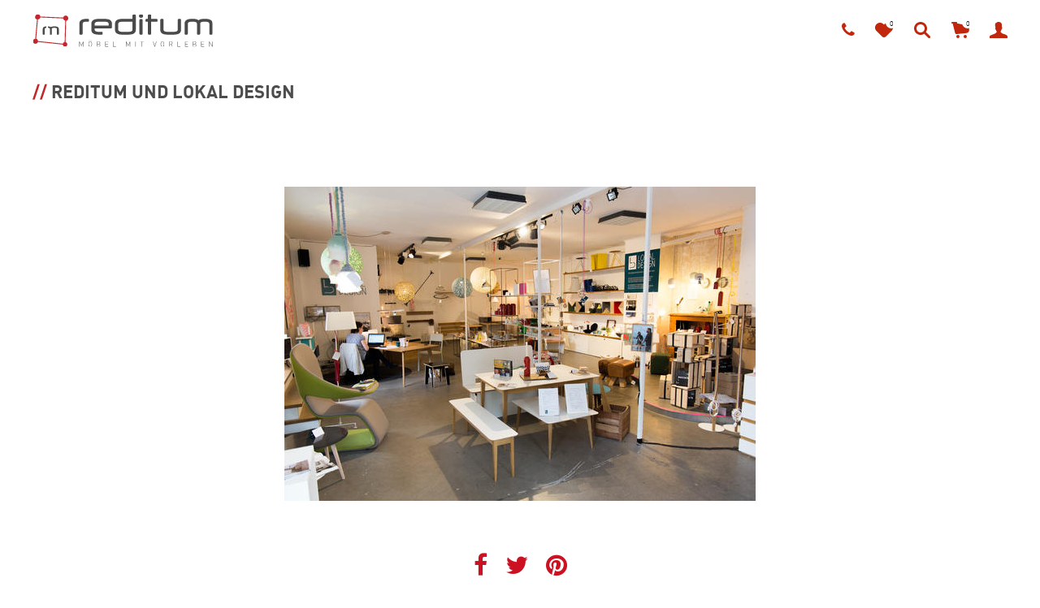

--- FILE ---
content_type: text/html; charset=UTF-8
request_url: https://reditum.de/?attachment_id=1850
body_size: 31158
content:
<!DOCTYPE html>

<!--[if IE 9]>
<html class="ie ie9" dir="ltr" lang="de-DE" prefix="og: https://ogp.me/ns#">
<![endif]-->

<html dir="ltr" lang="de-DE" prefix="og: https://ogp.me/ns#">

<head>
    <meta charset="UTF-8">
	<meta name="viewport" content="width=device-width, initial-scale=1">

    <!-- Chrome, Firefox OS, Opera and Vivaldi -->
    <meta name="theme-color" content="rgba(255,255,255,0.5)">
    <!-- Windows Phone -->
    <meta name="msapplication-navbutton-color" content="rgba(255,255,255,0.5)">
    <!-- iOS Safari -->
    <meta name="apple-mobile-web-app-status-bar-style" content="rgba(255,255,255,0.5)">
	
	<link rel="profile" href="https://gmpg.org/xfn/11">
	<link rel="pingback" href="https://reditum.de/xmlrpc.php">
    
    				<script>document.documentElement.className = document.documentElement.className + ' yes-js js_active js'</script>
				<title>reditum und lokal design - reditum // Möbel mit Vorleben</title>

		<!-- All in One SEO 4.5.1.1 - aioseo.com -->
		<meta name="robots" content="max-image-preview:large" />
		<link rel="canonical" href="https://reditum.de/?attachment_id=1850" />
		<meta name="generator" content="All in One SEO (AIOSEO) 4.5.1.1" />
		<meta property="og:locale" content="de_DE" />
		<meta property="og:site_name" content="reditum // Möbel mit Vorleben - Upcycling Möbeldesign" />
		<meta property="og:type" content="article" />
		<meta property="og:title" content="reditum und lokal design - reditum // Möbel mit Vorleben" />
		<meta property="og:url" content="https://reditum.de/?attachment_id=1850" />
		<meta property="og:image" content="https://reditum.de/wp-content/uploads/reditum_logo.svg" />
		<meta property="og:image:secure_url" content="https://reditum.de/wp-content/uploads/reditum_logo.svg" />
		<meta property="og:image:width" content="1024" />
		<meta property="og:image:height" content="189" />
		<meta property="article:published_time" content="2017-04-20T10:28:47+00:00" />
		<meta property="article:modified_time" content="2017-07-21T14:36:07+00:00" />
		<meta name="twitter:card" content="summary_large_image" />
		<meta name="twitter:title" content="reditum und lokal design - reditum // Möbel mit Vorleben" />
		<meta name="twitter:image" content="https://reditum.de/wp-content/uploads/reditum_logo.svg" />
		<script type="application/ld+json" class="aioseo-schema">
			{"@context":"https:\/\/schema.org","@graph":[{"@type":"BreadcrumbList","@id":"https:\/\/reditum.de\/?attachment_id=1850#breadcrumblist","itemListElement":[{"@type":"ListItem","@id":"https:\/\/reditum.de\/#listItem","position":1,"name":"Home"}]},{"@type":"ItemPage","@id":"https:\/\/reditum.de\/?attachment_id=1850#itempage","url":"https:\/\/reditum.de\/?attachment_id=1850","name":"reditum und lokal design - reditum \/\/ M\u00f6bel mit Vorleben","inLanguage":"de-DE","isPartOf":{"@id":"https:\/\/reditum.de\/#website"},"breadcrumb":{"@id":"https:\/\/reditum.de\/?attachment_id=1850#breadcrumblist"},"author":{"@id":"https:\/\/reditum.de\/author\/jonas\/#author"},"creator":{"@id":"https:\/\/reditum.de\/author\/jonas\/#author"},"datePublished":"2017-04-20T10:28:47+02:00","dateModified":"2017-07-21T14:36:07+02:00"},{"@type":"Organization","@id":"https:\/\/reditum.de\/#organization","name":"reditum \/\/ M\u00f6bel mit Vorleben","url":"https:\/\/reditum.de\/","logo":{"@type":"ImageObject","url":"https:\/\/reditum.de\/wp-content\/uploads\/reditum_logo.svg","@id":"https:\/\/reditum.de\/?attachment_id=1850\/#organizationLogo","width":1023,"height":188,"caption":"reditum Upcycling M\u00f6bel Logo"},"image":{"@id":"https:\/\/reditum.de\/#organizationLogo"}},{"@type":"Person","@id":"https:\/\/reditum.de\/author\/jonas\/#author","url":"https:\/\/reditum.de\/author\/jonas\/","name":"Jonas","image":{"@type":"ImageObject","@id":"https:\/\/reditum.de\/?attachment_id=1850#authorImage","url":"https:\/\/secure.gravatar.com\/avatar\/68657eb671782c815f038358c9bd755c?s=96&d=mm&r=g","width":96,"height":96,"caption":"Jonas"}},{"@type":"WebSite","@id":"https:\/\/reditum.de\/#website","url":"https:\/\/reditum.de\/","name":"reditum \/\/ M\u00f6bel mit Vorleben","alternateName":"reditum","description":"Upcycling M\u00f6beldesign","inLanguage":"de-DE","publisher":{"@id":"https:\/\/reditum.de\/#organization"}}]}
		</script>
		<!-- All in One SEO -->

<link rel="alternate" type="application/rss+xml" title="reditum // Möbel mit Vorleben &raquo; Feed" href="https://reditum.de/feed/" />
<link rel="alternate" type="application/rss+xml" title="reditum // Möbel mit Vorleben &raquo; Kommentar-Feed" href="https://reditum.de/comments/feed/" />
<link rel="alternate" type="application/rss+xml" title="reditum // Möbel mit Vorleben &raquo; reditum und lokal design Kommentar-Feed" href="https://reditum.de/?attachment_id=1850/feed/" />
<script type="text/javascript">
/* <![CDATA[ */
window._wpemojiSettings = {"baseUrl":"https:\/\/s.w.org\/images\/core\/emoji\/14.0.0\/72x72\/","ext":".png","svgUrl":"https:\/\/s.w.org\/images\/core\/emoji\/14.0.0\/svg\/","svgExt":".svg","source":{"concatemoji":"https:\/\/reditum.de\/wp-includes\/js\/wp-emoji-release.min.js?ver=bb270fba1988038f5680f75b7475565e"}};
/*! This file is auto-generated */
!function(i,n){var o,s,e;function c(e){try{var t={supportTests:e,timestamp:(new Date).valueOf()};sessionStorage.setItem(o,JSON.stringify(t))}catch(e){}}function p(e,t,n){e.clearRect(0,0,e.canvas.width,e.canvas.height),e.fillText(t,0,0);var t=new Uint32Array(e.getImageData(0,0,e.canvas.width,e.canvas.height).data),r=(e.clearRect(0,0,e.canvas.width,e.canvas.height),e.fillText(n,0,0),new Uint32Array(e.getImageData(0,0,e.canvas.width,e.canvas.height).data));return t.every(function(e,t){return e===r[t]})}function u(e,t,n){switch(t){case"flag":return n(e,"\ud83c\udff3\ufe0f\u200d\u26a7\ufe0f","\ud83c\udff3\ufe0f\u200b\u26a7\ufe0f")?!1:!n(e,"\ud83c\uddfa\ud83c\uddf3","\ud83c\uddfa\u200b\ud83c\uddf3")&&!n(e,"\ud83c\udff4\udb40\udc67\udb40\udc62\udb40\udc65\udb40\udc6e\udb40\udc67\udb40\udc7f","\ud83c\udff4\u200b\udb40\udc67\u200b\udb40\udc62\u200b\udb40\udc65\u200b\udb40\udc6e\u200b\udb40\udc67\u200b\udb40\udc7f");case"emoji":return!n(e,"\ud83e\udef1\ud83c\udffb\u200d\ud83e\udef2\ud83c\udfff","\ud83e\udef1\ud83c\udffb\u200b\ud83e\udef2\ud83c\udfff")}return!1}function f(e,t,n){var r="undefined"!=typeof WorkerGlobalScope&&self instanceof WorkerGlobalScope?new OffscreenCanvas(300,150):i.createElement("canvas"),a=r.getContext("2d",{willReadFrequently:!0}),o=(a.textBaseline="top",a.font="600 32px Arial",{});return e.forEach(function(e){o[e]=t(a,e,n)}),o}function t(e){var t=i.createElement("script");t.src=e,t.defer=!0,i.head.appendChild(t)}"undefined"!=typeof Promise&&(o="wpEmojiSettingsSupports",s=["flag","emoji"],n.supports={everything:!0,everythingExceptFlag:!0},e=new Promise(function(e){i.addEventListener("DOMContentLoaded",e,{once:!0})}),new Promise(function(t){var n=function(){try{var e=JSON.parse(sessionStorage.getItem(o));if("object"==typeof e&&"number"==typeof e.timestamp&&(new Date).valueOf()<e.timestamp+604800&&"object"==typeof e.supportTests)return e.supportTests}catch(e){}return null}();if(!n){if("undefined"!=typeof Worker&&"undefined"!=typeof OffscreenCanvas&&"undefined"!=typeof URL&&URL.createObjectURL&&"undefined"!=typeof Blob)try{var e="postMessage("+f.toString()+"("+[JSON.stringify(s),u.toString(),p.toString()].join(",")+"));",r=new Blob([e],{type:"text/javascript"}),a=new Worker(URL.createObjectURL(r),{name:"wpTestEmojiSupports"});return void(a.onmessage=function(e){c(n=e.data),a.terminate(),t(n)})}catch(e){}c(n=f(s,u,p))}t(n)}).then(function(e){for(var t in e)n.supports[t]=e[t],n.supports.everything=n.supports.everything&&n.supports[t],"flag"!==t&&(n.supports.everythingExceptFlag=n.supports.everythingExceptFlag&&n.supports[t]);n.supports.everythingExceptFlag=n.supports.everythingExceptFlag&&!n.supports.flag,n.DOMReady=!1,n.readyCallback=function(){n.DOMReady=!0}}).then(function(){return e}).then(function(){var e;n.supports.everything||(n.readyCallback(),(e=n.source||{}).concatemoji?t(e.concatemoji):e.wpemoji&&e.twemoji&&(t(e.twemoji),t(e.wpemoji)))}))}((window,document),window._wpemojiSettings);
/* ]]> */
</script>
<link rel='stylesheet' id='drop_uploader-css' href='https://reditum.de/wp-content/plugins/ninja-forms-drop-uploader/css/drop_uploader.css?ver=bb270fba1988038f5680f75b7475565e' type='text/css' media='all' />
<link rel='stylesheet' id='pe-icon-7-stroke-css' href='https://reditum.de/wp-content/plugins/ninja-forms-drop-uploader/pe-icon-7-stroke/css/pe-icon-7-stroke.css?ver=bb270fba1988038f5680f75b7475565e' type='text/css' media='all' />
<style id='wp-emoji-styles-inline-css' type='text/css'>

	img.wp-smiley, img.emoji {
		display: inline !important;
		border: none !important;
		box-shadow: none !important;
		height: 1em !important;
		width: 1em !important;
		margin: 0 0.07em !important;
		vertical-align: -0.1em !important;
		background: none !important;
		padding: 0 !important;
	}
</style>
<link rel='stylesheet' id='wp-block-library-css' href='https://reditum.de/wp-includes/css/dist/block-library/style.min.css?ver=bb270fba1988038f5680f75b7475565e' type='text/css' media='all' />
<link rel='stylesheet' id='jquery-selectBox-css' href='https://reditum.de/wp-content/plugins/yith-woocommerce-wishlist/assets/css/jquery.selectBox.css?ver=1.2.0' type='text/css' media='all' />
<link rel='stylesheet' id='yith-wcwl-font-awesome-css' href='https://reditum.de/wp-content/plugins/yith-woocommerce-wishlist/assets/css/font-awesome.css?ver=4.7.0' type='text/css' media='all' />
<link rel='stylesheet' id='woocommerce_prettyPhoto_css-css' href='//reditum.de/wp-content/plugins/woocommerce/assets/css/prettyPhoto.css?ver=3.1.6' type='text/css' media='all' />
<link rel='stylesheet' id='yith-wcwl-main-css' href='https://reditum.de/wp-content/plugins/yith-woocommerce-wishlist/assets/css/style.css?ver=3.27.0' type='text/css' media='all' />
<style id='yith-wcwl-main-inline-css' type='text/css'>
.yith-wcwl-share li a{color: #FFFFFF;}.yith-wcwl-share li a:hover{color: #FFFFFF;}.yith-wcwl-share a.whatsapp{background: #00A901; background-color: #00A901;}.yith-wcwl-share a.whatsapp:hover{background: #39599E; background-color: #39599E;}
</style>
<style id='classic-theme-styles-inline-css' type='text/css'>
/*! This file is auto-generated */
.wp-block-button__link{color:#fff;background-color:#32373c;border-radius:9999px;box-shadow:none;text-decoration:none;padding:calc(.667em + 2px) calc(1.333em + 2px);font-size:1.125em}.wp-block-file__button{background:#32373c;color:#fff;text-decoration:none}
</style>
<style id='global-styles-inline-css' type='text/css'>
body{--wp--preset--color--black: #000000;--wp--preset--color--cyan-bluish-gray: #abb8c3;--wp--preset--color--white: #ffffff;--wp--preset--color--pale-pink: #f78da7;--wp--preset--color--vivid-red: #cf2e2e;--wp--preset--color--luminous-vivid-orange: #ff6900;--wp--preset--color--luminous-vivid-amber: #fcb900;--wp--preset--color--light-green-cyan: #7bdcb5;--wp--preset--color--vivid-green-cyan: #00d084;--wp--preset--color--pale-cyan-blue: #8ed1fc;--wp--preset--color--vivid-cyan-blue: #0693e3;--wp--preset--color--vivid-purple: #9b51e0;--wp--preset--gradient--vivid-cyan-blue-to-vivid-purple: linear-gradient(135deg,rgba(6,147,227,1) 0%,rgb(155,81,224) 100%);--wp--preset--gradient--light-green-cyan-to-vivid-green-cyan: linear-gradient(135deg,rgb(122,220,180) 0%,rgb(0,208,130) 100%);--wp--preset--gradient--luminous-vivid-amber-to-luminous-vivid-orange: linear-gradient(135deg,rgba(252,185,0,1) 0%,rgba(255,105,0,1) 100%);--wp--preset--gradient--luminous-vivid-orange-to-vivid-red: linear-gradient(135deg,rgba(255,105,0,1) 0%,rgb(207,46,46) 100%);--wp--preset--gradient--very-light-gray-to-cyan-bluish-gray: linear-gradient(135deg,rgb(238,238,238) 0%,rgb(169,184,195) 100%);--wp--preset--gradient--cool-to-warm-spectrum: linear-gradient(135deg,rgb(74,234,220) 0%,rgb(151,120,209) 20%,rgb(207,42,186) 40%,rgb(238,44,130) 60%,rgb(251,105,98) 80%,rgb(254,248,76) 100%);--wp--preset--gradient--blush-light-purple: linear-gradient(135deg,rgb(255,206,236) 0%,rgb(152,150,240) 100%);--wp--preset--gradient--blush-bordeaux: linear-gradient(135deg,rgb(254,205,165) 0%,rgb(254,45,45) 50%,rgb(107,0,62) 100%);--wp--preset--gradient--luminous-dusk: linear-gradient(135deg,rgb(255,203,112) 0%,rgb(199,81,192) 50%,rgb(65,88,208) 100%);--wp--preset--gradient--pale-ocean: linear-gradient(135deg,rgb(255,245,203) 0%,rgb(182,227,212) 50%,rgb(51,167,181) 100%);--wp--preset--gradient--electric-grass: linear-gradient(135deg,rgb(202,248,128) 0%,rgb(113,206,126) 100%);--wp--preset--gradient--midnight: linear-gradient(135deg,rgb(2,3,129) 0%,rgb(40,116,252) 100%);--wp--preset--font-size--small: 13px;--wp--preset--font-size--medium: 20px;--wp--preset--font-size--large: 36px;--wp--preset--font-size--x-large: 42px;--wp--preset--spacing--20: 0.44rem;--wp--preset--spacing--30: 0.67rem;--wp--preset--spacing--40: 1rem;--wp--preset--spacing--50: 1.5rem;--wp--preset--spacing--60: 2.25rem;--wp--preset--spacing--70: 3.38rem;--wp--preset--spacing--80: 5.06rem;--wp--preset--shadow--natural: 6px 6px 9px rgba(0, 0, 0, 0.2);--wp--preset--shadow--deep: 12px 12px 50px rgba(0, 0, 0, 0.4);--wp--preset--shadow--sharp: 6px 6px 0px rgba(0, 0, 0, 0.2);--wp--preset--shadow--outlined: 6px 6px 0px -3px rgba(255, 255, 255, 1), 6px 6px rgba(0, 0, 0, 1);--wp--preset--shadow--crisp: 6px 6px 0px rgba(0, 0, 0, 1);}:where(.is-layout-flex){gap: 0.5em;}:where(.is-layout-grid){gap: 0.5em;}body .is-layout-flow > .alignleft{float: left;margin-inline-start: 0;margin-inline-end: 2em;}body .is-layout-flow > .alignright{float: right;margin-inline-start: 2em;margin-inline-end: 0;}body .is-layout-flow > .aligncenter{margin-left: auto !important;margin-right: auto !important;}body .is-layout-constrained > .alignleft{float: left;margin-inline-start: 0;margin-inline-end: 2em;}body .is-layout-constrained > .alignright{float: right;margin-inline-start: 2em;margin-inline-end: 0;}body .is-layout-constrained > .aligncenter{margin-left: auto !important;margin-right: auto !important;}body .is-layout-constrained > :where(:not(.alignleft):not(.alignright):not(.alignfull)){max-width: var(--wp--style--global--content-size);margin-left: auto !important;margin-right: auto !important;}body .is-layout-constrained > .alignwide{max-width: var(--wp--style--global--wide-size);}body .is-layout-flex{display: flex;}body .is-layout-flex{flex-wrap: wrap;align-items: center;}body .is-layout-flex > *{margin: 0;}body .is-layout-grid{display: grid;}body .is-layout-grid > *{margin: 0;}:where(.wp-block-columns.is-layout-flex){gap: 2em;}:where(.wp-block-columns.is-layout-grid){gap: 2em;}:where(.wp-block-post-template.is-layout-flex){gap: 1.25em;}:where(.wp-block-post-template.is-layout-grid){gap: 1.25em;}.has-black-color{color: var(--wp--preset--color--black) !important;}.has-cyan-bluish-gray-color{color: var(--wp--preset--color--cyan-bluish-gray) !important;}.has-white-color{color: var(--wp--preset--color--white) !important;}.has-pale-pink-color{color: var(--wp--preset--color--pale-pink) !important;}.has-vivid-red-color{color: var(--wp--preset--color--vivid-red) !important;}.has-luminous-vivid-orange-color{color: var(--wp--preset--color--luminous-vivid-orange) !important;}.has-luminous-vivid-amber-color{color: var(--wp--preset--color--luminous-vivid-amber) !important;}.has-light-green-cyan-color{color: var(--wp--preset--color--light-green-cyan) !important;}.has-vivid-green-cyan-color{color: var(--wp--preset--color--vivid-green-cyan) !important;}.has-pale-cyan-blue-color{color: var(--wp--preset--color--pale-cyan-blue) !important;}.has-vivid-cyan-blue-color{color: var(--wp--preset--color--vivid-cyan-blue) !important;}.has-vivid-purple-color{color: var(--wp--preset--color--vivid-purple) !important;}.has-black-background-color{background-color: var(--wp--preset--color--black) !important;}.has-cyan-bluish-gray-background-color{background-color: var(--wp--preset--color--cyan-bluish-gray) !important;}.has-white-background-color{background-color: var(--wp--preset--color--white) !important;}.has-pale-pink-background-color{background-color: var(--wp--preset--color--pale-pink) !important;}.has-vivid-red-background-color{background-color: var(--wp--preset--color--vivid-red) !important;}.has-luminous-vivid-orange-background-color{background-color: var(--wp--preset--color--luminous-vivid-orange) !important;}.has-luminous-vivid-amber-background-color{background-color: var(--wp--preset--color--luminous-vivid-amber) !important;}.has-light-green-cyan-background-color{background-color: var(--wp--preset--color--light-green-cyan) !important;}.has-vivid-green-cyan-background-color{background-color: var(--wp--preset--color--vivid-green-cyan) !important;}.has-pale-cyan-blue-background-color{background-color: var(--wp--preset--color--pale-cyan-blue) !important;}.has-vivid-cyan-blue-background-color{background-color: var(--wp--preset--color--vivid-cyan-blue) !important;}.has-vivid-purple-background-color{background-color: var(--wp--preset--color--vivid-purple) !important;}.has-black-border-color{border-color: var(--wp--preset--color--black) !important;}.has-cyan-bluish-gray-border-color{border-color: var(--wp--preset--color--cyan-bluish-gray) !important;}.has-white-border-color{border-color: var(--wp--preset--color--white) !important;}.has-pale-pink-border-color{border-color: var(--wp--preset--color--pale-pink) !important;}.has-vivid-red-border-color{border-color: var(--wp--preset--color--vivid-red) !important;}.has-luminous-vivid-orange-border-color{border-color: var(--wp--preset--color--luminous-vivid-orange) !important;}.has-luminous-vivid-amber-border-color{border-color: var(--wp--preset--color--luminous-vivid-amber) !important;}.has-light-green-cyan-border-color{border-color: var(--wp--preset--color--light-green-cyan) !important;}.has-vivid-green-cyan-border-color{border-color: var(--wp--preset--color--vivid-green-cyan) !important;}.has-pale-cyan-blue-border-color{border-color: var(--wp--preset--color--pale-cyan-blue) !important;}.has-vivid-cyan-blue-border-color{border-color: var(--wp--preset--color--vivid-cyan-blue) !important;}.has-vivid-purple-border-color{border-color: var(--wp--preset--color--vivid-purple) !important;}.has-vivid-cyan-blue-to-vivid-purple-gradient-background{background: var(--wp--preset--gradient--vivid-cyan-blue-to-vivid-purple) !important;}.has-light-green-cyan-to-vivid-green-cyan-gradient-background{background: var(--wp--preset--gradient--light-green-cyan-to-vivid-green-cyan) !important;}.has-luminous-vivid-amber-to-luminous-vivid-orange-gradient-background{background: var(--wp--preset--gradient--luminous-vivid-amber-to-luminous-vivid-orange) !important;}.has-luminous-vivid-orange-to-vivid-red-gradient-background{background: var(--wp--preset--gradient--luminous-vivid-orange-to-vivid-red) !important;}.has-very-light-gray-to-cyan-bluish-gray-gradient-background{background: var(--wp--preset--gradient--very-light-gray-to-cyan-bluish-gray) !important;}.has-cool-to-warm-spectrum-gradient-background{background: var(--wp--preset--gradient--cool-to-warm-spectrum) !important;}.has-blush-light-purple-gradient-background{background: var(--wp--preset--gradient--blush-light-purple) !important;}.has-blush-bordeaux-gradient-background{background: var(--wp--preset--gradient--blush-bordeaux) !important;}.has-luminous-dusk-gradient-background{background: var(--wp--preset--gradient--luminous-dusk) !important;}.has-pale-ocean-gradient-background{background: var(--wp--preset--gradient--pale-ocean) !important;}.has-electric-grass-gradient-background{background: var(--wp--preset--gradient--electric-grass) !important;}.has-midnight-gradient-background{background: var(--wp--preset--gradient--midnight) !important;}.has-small-font-size{font-size: var(--wp--preset--font-size--small) !important;}.has-medium-font-size{font-size: var(--wp--preset--font-size--medium) !important;}.has-large-font-size{font-size: var(--wp--preset--font-size--large) !important;}.has-x-large-font-size{font-size: var(--wp--preset--font-size--x-large) !important;}
.wp-block-navigation a:where(:not(.wp-element-button)){color: inherit;}
:where(.wp-block-post-template.is-layout-flex){gap: 1.25em;}:where(.wp-block-post-template.is-layout-grid){gap: 1.25em;}
:where(.wp-block-columns.is-layout-flex){gap: 2em;}:where(.wp-block-columns.is-layout-grid){gap: 2em;}
.wp-block-pullquote{font-size: 1.5em;line-height: 1.6;}
</style>
<link rel='stylesheet' id='contact-form-7-css' href='https://reditum.de/wp-content/plugins/contact-form-7/includes/css/styles.css?ver=5.8.4' type='text/css' media='all' />
<link rel='stylesheet' id='enlivenem_css-css' href='https://reditum.de/wp-content/plugins/enlivenem-for-wp/css/enlivenem.css?ver=1.4' type='text/css' media='all' />
<link rel='stylesheet' id='footr-css-css' href='https://reditum.de/wp-content/plugins/footr/assets/css/footr.css' type='text/css' media='all' />
<link rel='stylesheet' id='footr-grid-css' href='https://reditum.de/wp-content/plugins/footr/assets/css/grid.css' type='text/css' media='all' />
<link rel='stylesheet' id='footr-appearance-css' href='https://reditum.de/wp-content/plugins/footr/assets/css/appearance.css' type='text/css' media='all' />
<link rel='stylesheet' id='footr-custom-css' href='https://reditum.de/wp-content/plugins/footr/assets/css/custom.css' type='text/css' media='all' />
<link rel='stylesheet' id='menu-image-css' href='https://reditum.de/wp-content/plugins/menu-image/includes/css/menu-image.css?ver=3.10' type='text/css' media='all' />
<link rel='stylesheet' id='dashicons-css' href='https://reditum.de/wp-includes/css/dashicons.min.css?ver=bb270fba1988038f5680f75b7475565e' type='text/css' media='all' />
<style id='dashicons-inline-css' type='text/css'>
[data-font="Dashicons"]:before {font-family: 'Dashicons' !important;content: attr(data-icon) !important;speak: none !important;font-weight: normal !important;font-variant: normal !important;text-transform: none !important;line-height: 1 !important;font-style: normal !important;-webkit-font-smoothing: antialiased !important;-moz-osx-font-smoothing: grayscale !important;}
</style>
<link rel='stylesheet' id='pdc-layout-styles-css' href='https://reditum.de/wp-content/plugins/woocommerce-product-details-customiser/assets/css/layout.css?ver=bb270fba1988038f5680f75b7475565e' type='text/css' media='only screen and (min-width: 768px)' />
<style id='woocommerce-inline-inline-css' type='text/css'>
.woocommerce form .form-row .required { visibility: visible; }
</style>
<link rel='stylesheet' id='wpsl-styles-css' href='https://reditum.de/wp-content/plugins/wp-store-locator/css/styles.min.css?ver=2.2.241' type='text/css' media='all' />
<link rel='stylesheet' id='merchandiser-style-css' href='https://reditum.de/wp-content/themes/merchandiser/style.css?ver=bb270fba1988038f5680f75b7475565e' type='text/css' media='all' />
<link rel='stylesheet' id='child-style-css' href='https://reditum.de/wp-content/themes/merchandiser-child/style.css?ver=1.0' type='text/css' media='all' />
<link rel='stylesheet' id='getbowtied-font-awesome-css' href='https://reditum.de/wp-content/themes/merchandiser/framework/inc/fonts/font-awesome/css/font-awesome.css' type='text/css' media='all' />
<link rel='stylesheet' id='getbowtied-styles-css' href='https://reditum.de/wp-content/themes/merchandiser/css/styles.css?ver=1.0' type='text/css' media='all' />
<link rel='stylesheet' id='getbowtied-styles-child-css' href='https://reditum.de/wp-content/themes/merchandiser-child/style.css?ver=1.0' type='text/css' media='all' />
<link rel='stylesheet' id='js_composer_custom_css-css' href='//reditum.de/wp-content/uploads/js_composer/custom.css?ver=7.2' type='text/css' media='all' />
<link rel='stylesheet' id='woocommerce-gzd-layout-css' href='https://reditum.de/wp-content/plugins/woocommerce-germanized/build/static/layout-styles.css?ver=3.15.3' type='text/css' media='all' />
<style id='woocommerce-gzd-layout-inline-css' type='text/css'>
.woocommerce-checkout .shop_table { background-color: #ffffff; } .product p.deposit-packaging-type { font-size: 1.25em !important; } p.woocommerce-shipping-destination { display: none; }
</style>
<link rel='stylesheet' id='getbowtied-default-fonts-css' href='https://reditum.de/wp-content/themes/merchandiser/inc/fonts/default.css' type='text/css' media='all' />
<script type="text/template" id="tmpl-variation-template">
	<div class="woocommerce-variation-description">{{{ data.variation.variation_description }}}</div>
	<div class="woocommerce-variation-price">{{{ data.variation.price_html }}}</div>
	<div class="woocommerce-variation-availability">{{{ data.variation.availability_html }}}</div>
</script>
<script type="text/template" id="tmpl-unavailable-variation-template">
	<p>Dieses Produkt ist leider nicht verfügbar. Bitte wähle eine andere Kombination.</p>
</script>
<script type="text/javascript" src="https://reditum.de/wp-includes/js/jquery/jquery.min.js?ver=3.7.1" id="jquery-core-js"></script>
<script type="text/javascript" src="https://reditum.de/wp-includes/js/jquery/jquery-migrate.min.js?ver=3.4.1" id="jquery-migrate-js"></script>
<script type="text/javascript" src="https://reditum.de/wp-content/plugins/ninja-forms-drop-uploader/js/drop_uploader.js?ver=bb270fba1988038f5680f75b7475565e" id="drop_uploader-js"></script>
<script type="text/javascript" id="wp_drop_uploader-js-extra">
/* <![CDATA[ */
var nfdu_localize = {"uploader_text":"Datei hier hereinziehen, oder","browse_text":"suchen","only_one_error_text":"Es ist nur eine Datei erlaubt","not_allowed_error_text":"Dieser Dateityp ist nicht erlaubt (nur jpg,png,pdf)","big_file_before_error_text":"Dateien gr\u00f6sser als","big_file_after_error_text":"sind nicht erlaubt","allowed_before_error_text":"Nur","allowed_after_error_text":"Dateien erlaubt","browse_css_class":"","uploader_icon":"<i class=\"pe-7s-cloud-upload\"><\/i>","file_icon":"<i class=\"pe-7s-file\"><\/i>","time_show_errors":"5","layout":"thumbnails","ajax_url":"https:\/\/reditum.de\/wp-admin\/admin-ajax.php"};
/* ]]> */
</script>
<script type="text/javascript" src="https://reditum.de/wp-content/plugins/ninja-forms-drop-uploader/js/wp_drop_uploader.js?ver=bb270fba1988038f5680f75b7475565e" id="wp_drop_uploader-js"></script>
<script type="text/javascript" src="https://reditum.de/wp-content/plugins/woocommerce/assets/js/jquery-blockui/jquery.blockUI.min.js?ver=2.7.0-wc.8.3.1" id="jquery-blockui-js" data-wp-strategy="defer"></script>
<script type="text/javascript" id="wc-add-to-cart-js-extra">
/* <![CDATA[ */
var wc_add_to_cart_params = {"ajax_url":"\/wp-admin\/admin-ajax.php","wc_ajax_url":"\/?wc-ajax=%%endpoint%%","i18n_view_cart":"Warenkorb anzeigen","cart_url":"https:\/\/reditum.de\/warenkorb\/","is_cart":"","cart_redirect_after_add":"no"};
/* ]]> */
</script>
<script type="text/javascript" src="https://reditum.de/wp-content/plugins/woocommerce/assets/js/frontend/add-to-cart.min.js?ver=8.3.1" id="wc-add-to-cart-js" data-wp-strategy="defer"></script>
<script type="text/javascript" src="https://reditum.de/wp-content/plugins/woocommerce/assets/js/js-cookie/js.cookie.min.js?ver=2.1.4-wc.8.3.1" id="js-cookie-js" data-wp-strategy="defer"></script>
<script type="text/javascript" src="https://reditum.de/wp-content/plugins/js_composer/assets/js/vendors/woocommerce-add-to-cart.js?ver=7.2" id="vc_woocommerce-add-to-cart-js-js"></script>
<script type="text/javascript" src="https://reditum.de/wp-includes/js/underscore.min.js?ver=1.13.4" id="underscore-js"></script>
<script type="text/javascript" id="wp-util-js-extra">
/* <![CDATA[ */
var _wpUtilSettings = {"ajax":{"url":"\/wp-admin\/admin-ajax.php"}};
/* ]]> */
</script>
<script type="text/javascript" src="https://reditum.de/wp-includes/js/wp-util.min.js?ver=bb270fba1988038f5680f75b7475565e" id="wp-util-js"></script>
<script type="text/javascript" src="https://reditum.de/wp-includes/js/dist/vendor/wp-polyfill-inert.min.js?ver=3.1.2" id="wp-polyfill-inert-js"></script>
<script type="text/javascript" src="https://reditum.de/wp-includes/js/dist/vendor/regenerator-runtime.min.js?ver=0.14.0" id="regenerator-runtime-js"></script>
<script type="text/javascript" src="https://reditum.de/wp-includes/js/dist/vendor/wp-polyfill.min.js?ver=3.15.0" id="wp-polyfill-js"></script>
<script type="text/javascript" src="https://reditum.de/wp-includes/js/dist/hooks.min.js?ver=c6aec9a8d4e5a5d543a1" id="wp-hooks-js"></script>
<script type="text/javascript" id="wpm-js-extra">
/* <![CDATA[ */
var wpm = {"ajax_url":"https:\/\/reditum.de\/wp-admin\/admin-ajax.php","root":"https:\/\/reditum.de\/wp-json\/","nonce_wp_rest":"9f4717358c","nonce_ajax":"c41ca20726"};
/* ]]> */
</script>
<script type="text/javascript" src="https://reditum.de/wp-content/plugins/woocommerce-google-adwords-conversion-tracking-tag/js/public/wpm-public.p1.min.js?ver=1.34.0" id="wpm-js"></script>
<script></script><link rel="https://api.w.org/" href="https://reditum.de/wp-json/" /><link rel="alternate" type="application/json" href="https://reditum.de/wp-json/wp/v2/media/1850" /><link rel="alternate" type="application/json+oembed" href="https://reditum.de/wp-json/oembed/1.0/embed?url=https%3A%2F%2Freditum.de%2F%3Fattachment_id%3D1850" />
<link rel="alternate" type="text/xml+oembed" href="https://reditum.de/wp-json/oembed/1.0/embed?url=https%3A%2F%2Freditum.de%2F%3Fattachment_id%3D1850&#038;format=xml" />
<!-- Google site verification - Google Listings & Ads -->
<meta name="google-site-verification" content="X3b2WWcoth-VO_NECBOSoSp5oDVWuXZfZRMn3ULoJAc" />
    <script type="text/javascript">
        var getbowtied_ajax_url = 'https://reditum.de/wp-admin/admin-ajax.php';
    </script>
	<noscript><style>.woocommerce-product-gallery{ opacity: 1 !important; }</style></noscript>
	
<!-- START Pixel Manager for WooCommerce -->

		<script>

			window.wpmDataLayer = window.wpmDataLayer || {}
			window.wpmDataLayer = Object.assign(window.wpmDataLayer, {"cart":{},"cart_item_keys":{},"orderDeduplication":true,"position":1,"viewItemListTrigger":{"testMode":false,"backgroundColor":"green","opacity":0.5,"repeat":true,"timeout":1000,"threshold":0.8},"version":{"number":"1.34.0","pro":false,"eligibleForUpdates":false,"distro":"fms"},"pixels":{"google":{"linker":{"settings":null},"user_id":false,"ads":{"conversionIds":{"AW-10819722351":"nbXVCLOTh_kYEO-4n6co"},"dynamic_remarketing":{"status":false,"id_type":"gla","send_events_with_parent_ids":true},"google_business_vertical":"retail","phone_conversion_label":"","phone_conversion_number":""},"analytics":{"ga4":{"measurement_id":"G-KX1J6HGFEP","parameters":{},"mp_active":false,"debug_mode":false,"page_load_time_tracking":false},"id_type":"post_id","eec":false}}},"shop":{"list_name":"","list_id":"","page_type":"","currency":"EUR","cookie_consent_mgmt":{"explicit_consent":false},"selectors":{"addToCart":[],"beginCheckout":[]}},"general":{"variationsOutput":true,"userLoggedIn":false,"scrollTrackingThresholds":[],"pageId":1850,"excludeDomains":[],"server2server":{"active":false,"ipExcludeList":[]}}})

		</script>

		
<!-- END Pixel Manager for WooCommerce -->
<meta name="generator" content="Powered by WPBakery Page Builder - drag and drop page builder for WordPress."/>
<meta name="generator" content="Powered by Slider Revolution 6.6.18 - responsive, Mobile-Friendly Slider Plugin for WordPress with comfortable drag and drop interface." />
<link rel="icon" href="https://reditum.de/wp-content/uploads/cropped-reditum_fav-32x32.png" sizes="32x32" />
<link rel="icon" href="https://reditum.de/wp-content/uploads/cropped-reditum_fav-192x192.png" sizes="192x192" />
<link rel="apple-touch-icon" href="https://reditum.de/wp-content/uploads/cropped-reditum_fav-180x180.png" />
<meta name="msapplication-TileImage" content="https://reditum.de/wp-content/uploads/cropped-reditum_fav-270x270.png" />
<!-- ******************************************************************** --><!-- * Custom Styles **************************************************** --><!-- ******************************************************************** --><style>/***************************************************************//* Body ********************************************************//***************************************************************/html,.woocommerce-account .woocommerce table.my_account_orders .woocommerce-orders-table__cell-order-actions .button{font-size: 18px;}body,.page-wrapper,.woocommerce ul.products li.product .product_thumbnail .shop_product_buttons_wrapper,.woocommerce ul.products li.product .shop_product_metas,.offcanvas_quickview .product-images-wrapper .fade-gradient,.site-header .header-wrapper .tools .myaccount-dropdown ul,.offcanvas_quickview,#expand_this,body.blog:not(.woocommerce) .blog_layout_1 .sticky_post_container .sticky_meta,body.archive:not(.woocommerce) .blog_layout_1 .sticky_post_container .sticky_meta,body.blog:not(.woocommerce) .blog_layout_1 .blog_posts .blog_post:nth-child(8n+2):nth-child(even) .post_content_wrapper,body.blog:not(.woocommerce) .blog_layout_1 .blog_posts .blog_post:nth-child(4n+3) .post_content_wrapper,body.blog:not(.woocommerce) .blog_layout_1 .blog_posts .blog_post:nth-child(4n+4) .post_content_wrapper,body.blog:not(.woocommerce) .blog_layout_1 .blog_posts .blog_post:nth-child(8n+5):nth-child(odd) .post_content_wrapper,body.archive:not(.woocommerce) .blog_layout_1 .blog_posts .blog_post:nth-child(8n+2):nth-child(odd) .post_content_wrapper,body.archive:not(.woocommerce) .blog_layout_1 .blog_posts .blog_post:nth-child(8n+5):nth-child(odd) .post_content_wrapper,body.blog:not(.woocommerce) .blog_layout_1 .blog_posts .blog_post:nth-child(8n+2):nth-child(odd) .post_content_wrapper,body.archive:not(.woocommerce) .blog_layout_1 .blog_posts .blog_post:nth-child(8n+2):nth-child(2n) .post_content_wrapper,body.archive:not(.woocommerce) .blog_layout_1 .blog_posts .blog_post:nth-child(4n+3) .post_content_wrapper,body.archive:not(.woocommerce) .blog_layout_1 .blog_posts .blog_post:nth-child(4n+4) .post_content_wrapper,body.archive:not(.woocommerce) .blog_layout_default .sticky-post .sticky-title,body.blog:not(.woocommerce) .blog_layout_default .sticky-post .sticky-title,body.archive:not(.woocommerce) .blog_layout_default ul.blog_posts li header .entry-title,body.blog:not(.woocommerce) .blog_layout_default ul.blog_posts li header .entry-title,body.archive:not(.woocommerce) .blog_layout_default ul.blog_posts li header .entry-meta,body.blog:not(.woocommerce) .blog_layout_default ul.blog_posts li header .entry-meta,.woocommerce table.variations td.label select option, .woocommerce table.variations td.value select option,.woocommerce-account .woocommerce form.edit-account,fieldset legend,.myaccount-popup,.woocommerce-account .woocommerce #customer_login,.offcanvas_aside,.offcanvas_minicart p.total,.search_wrapper .search-widget-area,.vc_tta-color-white.vc_tta-style-flat .vc_tta-tab.vc_active>a,.categories_layout_default .woocommerce .shortcode_products li.category_item .category_name a,.autocomplete-suggestions{background: #fff;}/***************************************************************//* Header ******************************************************//***************************************************************//* Height */.site-header .header-wrapper,.myaccount-dropdown{height: 75px;}/*.main-navigation-slices > ul > li > a{line-height: 75px;}*/.site-content,.header-transparent .shop-page-category-description{padding-top: 75px;}body.header-transparent.tax-product_cat .site-content .shop-page-category-description.no-padding{padding-top: 75px;}/* Background Color */.site-header,.site-header-mobiles{background-color: rgba(255,255,255,0.5);}/* Header Typography Color */.site-header .site-branding .site-title a,.site-header .tools a.tools_button,.site-header .main-navigation-slices > ul > li > a,.site-header .main-navigation-flyout > ul > li > a,.site-header .header-wrapper .tools a.tools_button,.site-header .header-wrapper .tools a.tools_button:hover,.site-header .site-branding .site-title a,.site-header-mobiles .site-branding .site-title a,.site-header-mobiles .tools a.tools_button,.site-header-mobiles .nav ul li div,.site-header-mobiles .header-wrapper-mobiles .tools a.tools_button,.site-header-mobiles .site-branding .site-title a{color: #4D4D4D;}.site-header .header-wrapper .tools ul li a.tools_button .tools_button_icon.uploaded_icon svg,.site-header .header-wrapper .tools ul li span.tools_button .tools_button_icon.uploaded_icon svg,.site-header-mobiles .header-wrapper-mobiles .tools ul li a.tools_button .tools_button_icon.uploaded_icon svg,.site-header-mobiles .header-wrapper-mobiles .tools ul li span.tools_button .tools_button_icon.uploaded_icon svg{fill: #4D4D4D;}.header-transparent-light:not(.header-sticky-scroll) .site-header .site-branding .site-title a,.header-transparent-light:not(.header-sticky-scroll) .site-header .tools a.tools_button,.header-transparent-light:not(.header-sticky-scroll) .site-header .main-navigation-slices > ul > li > a,.header-transparent-light:not(.header-sticky-scroll) .site-header .main-navigation-flyout > ul > li > a,.header-transparent-light:not(.header-sticky-scroll) .site-header .header-wrapper .tools a.tools_button,.header-transparent-light:not(.header-sticky-scroll) .site-header .header-wrapper .tools a.tools_button:hover,.header-transparent-light:not(.header-sticky-scroll) .site-header .site-branding .site-title a,.header-transparent-light:not(.header-sticky-scroll) .site-header-mobiles .site-branding .site-title a,.header-transparent-light:not(.header-sticky-scroll) .site-header-mobiles .tools a.tools_button,.header-transparent-light:not(.header-sticky-scroll) .site-header-mobiles .nav ul li div,.header-transparent-light:not(.header-sticky-scroll) .site-header-mobiles .header-wrapper-mobiles .tools a.tools_button,.header-transparent-light:not(.header-sticky-scroll) .site-header-mobiles .site-branding .site-title a{color: #fff;}.header-transparent-light:not(.header-sticky-scroll) .site-header .header-wrapper .tools ul li a.tools_button .tools_button_icon.uploaded_icon svg,.header-transparent-light:not(.header-sticky-scroll) .site-header .header-wrapper .tools ul li span.tools_button .tools_button_icon.uploaded_icon svg,.header-transparent-light:not(.header-sticky-scroll) .site-header-mobiles .header-wrapper-mobiles .tools ul li a.tools_button .tools_button_icon.uploaded_icon svg,.header-transparent-light:not(.header-sticky-scroll) .site-header-mobiles .header-wrapper-mobiles .tools ul li span.tools_button .tools_button_icon.uploaded_icon svg{fill: #fff;}.header-transparent-dark:not(.header-sticky-scroll) .site-header .site-branding .site-title a,.header-transparent-dark:not(.header-sticky-scroll) .site-header .tools a.tools_button,.header-transparent-dark:not(.header-sticky-scroll) .site-header .main-navigation-slices > ul > li > a,.header-transparent-dark:not(.header-sticky-scroll) .site-header .main-navigation-flyout > ul > li > a,.header-transparent-dark:not(.header-sticky-scroll) .site-header .header-wrapper .tools a.tools_button,.header-transparent-dark:not(.header-sticky-scroll) .site-header .header-wrapper .tools a.tools_button:hover,.header-transparent-dark:not(.header-sticky-scroll) .site-header .site-branding .site-title a,.header-transparent-dark:not(.header-sticky-scroll) .site-header-mobiles .site-branding .site-title a,.header-transparent-dark:not(.header-sticky-scroll) .site-header-mobiles .tools a.tools_button,.header-transparent-dark:not(.header-sticky-scroll) .site-header-mobiles .nav ul li div,.header-transparent-dark:not(.header-sticky-scroll) .site-header-mobiles .header-wrapper-mobiles .tools a.tools_button,.header-transparent-dark:not(.header-sticky-scroll) .site-header-mobiles .site-branding .site-title a{color: #4D4D4D;}.header-transparent-dark:not(.header-sticky-scroll) .site-header .header-wrapper .tools ul li a.tools_button .tools_button_icon.uploaded_icon svg,.header-transparent-dark:not(.header-sticky-scroll) .site-header .header-wrapper .tools ul li span.tools_button .tools_button_icon.uploaded_icon svg,.header-transparent-dark:not(.header-sticky-scroll) .site-header-mobiles .header-wrapper-mobiles .tools ul li a.tools_button .tools_button_icon.uploaded_icon svg,.header-transparent-dark:not(.header-sticky-scroll) .site-header-mobiles .header-wrapper-mobiles .tools ul li span.tools_button .tools_button_icon.uploaded_icon svg{fill: #4D4D4D;}/* Header Typography Size */.site-header,.site-header-mobiles{font-size: 14px;}/* Header Logo */.site-header .header-wrapper .site-branding .site-logo img{height: 41px;}/***************************************************************//* Fonts *******************************************************//***************************************************************/h1, h2, h3, h4, h5, h6,button,.button,input[type="submit"],.vc_btn3,.shortcode_getbowtied_slider .swiper-slide .button,.shortcode_title.secondary_font,.site-header,.site-header-mobiles,.footer-navigation,.widget-area,#reply-title,.woocommerce-cart .woocommerce,.woocommerce-checkout .woocommerce,.woocommerce-order-received .woocommerce>p:first-child,.woocommerce-error,.woocommerce-message,.woocommerce ul.products li.product .shop_product_price,.woocommerce ul.products li.product .product_thumbnail .shop_product_buttons_wrapper .shop_product_buttons .button,.woocommerce .shop-product-badges .onsale,.woocommerce .shop-product-badges .out_of_stock,.offcanvas_quickview .product_infos .product-badges .onsale,.offcanvas_quickview .product_infos .product-badges .out_of_stock,.woocommerce-account .woocommerce table a,.woocommerce-account .woocommerce table .amount,.woocommerce-account .woocommerce .addresses a,.woocommerce-edit-address .woocommerce,.woocommerce-edit-account .woocommerce,#customer_login,.shop_table thead th span,.woocommerce .shop-page-title-wrapper .shop-sort-wrapper,.offcanvas_quickview,.screen_btn,.offcanvas_minicart,.offcanvas_minicart a,.offcanvas_minicart span,.woocommerce .woocommerce-pagination,.posts-navigation .nav-links,.getbowtied_ajax_load_button,.getbowtied_ajax_load_more_loader,.getbowtied_blog_ajax_load_button,.getbowtied_blog_ajax_load_more_loader,.woocommerce-no-products,div.search-no-results,div.search-no-results p,section.error-404 .icon-404,section.error-404,button.vc_general,.vc_tta-panel-heading h4,.vc_tta-panel-heading h4 a,.vc_toggle_title h4,.vc_tta-tab a,.vc_separator h4,.myaccount-dropdown,.woocommerce .product_infos .product_price .price,.woocommerce-breadcrumb,.woocommerce .product_content_wrapper .product_infos .after_single_product_summary,.woocommerce.add_to_cart_inline,.primary_font,.woocommerce .product_infos .cart .quantity,.woocommerce .woocommerce-tabs ul.tabs li,.shop_attributes th,.comment_container .meta,.comment-form,.variations_form,.woocommerce .group_table,.product-badges,.product_price .onsale,.out_of_stock,.shortcode_products,form.track_order,.add_to_cart_inline,.woocommerce-account .woocommerce .myaccount_user,.woocommerce-account .woocommerce .shop_table td.order-status,.woocommerce-account .woocommerce form,.woocommerce-account .woocommerce .order-info,.woocommerce-view-order .woocommerce table.shop_table,.woocommerce-order-received .woocommerce table.shop_table th,.site-header .site-title a,.site-header-mobiles .site-title a,form.track_order p.form-row,.shop_table td:before,ul.list_categories,.blog .sticky-title,.blog .entry-meta,.search article .entry-meta,.archive .sticky-title,.archive .entry-meta,.single .post-categories li a,.single .entry-meta,.single .entry-footer .tags-links,.navigation_between_posts,.posts-navigation a,#comments .comment-metadata,#comments .comment-reply, #comments .comment-edit-link, #comments .comments-number,.shortcode_blog_posts_date,.comment-list .pingback,figcaption,ul.mobile-categories,.woocommerce .shop-page-header .shop-page-title-wrapper ul.shop-tools > li .shop-result-count p,.woocommerce .product_infos .product_ratings .woocommerce-review-link,.woocommerce .product_infos .product_sale_badge .onsale,.offcanvas_navigation,.woocommerce-MyAccount-navigation,.woocommerce-account .woocommerce .woocommerce-MyAccount-content p:first-child,.woocommerce .product_infos .stock,.footer-copyright,.woocommerce #yith-wcwl-popup-message #yith-wcwl-message,.woocommerce .product_infos .yith-wcwl-add-to-wishlist a,.woocommerce #yith-wcwl-form .wishlist_table .product-name,.woocommerce #yith-wcwl-form .wishlist_table .product-stock-status .wishlist-in-stock,.woocommerce #yith-wcwl-form .wishlist_table .product-stock-status .wishlist-out-of-stock,.woocommerce #yith-wcwl-form .wishlist_table .product-price,body.blog:not(.woocommerce) .blog_layout_1 .read_more, body.archive:not(.woocommerce) .blog_layout_1 .read_more,body.blog:not(.woocommerce) .blog_layout_2 .read_more, body.archive:not(.woocommerce) .blog_layout_2 .read_more,body.blog:not(.woocommerce) .blog_layout_2 .sticky_post_container .sticky_meta > a,body.archive:not(.woocommerce) .blog_layout_2 .sticky_post_container .sticky_meta > a,body.archive:not(.woocommerce) .blog_layout_1 .sticky_post_container .sticky_meta > a,body.blog:not(.woocommerce) .blog_layout_1 .post-categories li a, body.archive:not(.woocommerce) .blog_layout_1 .post-categories li a,body.blog:not(.woocommerce) .blog_layout_2 .post-categories li a, body.archive:not(.woocommerce) .blog_layout_2 .post-categories li a,body.blog:not(.woocommerce) .blog_layout_1 .sticky_post_container .sticky_meta > a,body.archive:not(.woocommerce) .blog_layout_1 .sticky_post_container .sticky_meta > a,.hover-me-nice{font-family:'arcamajora',			sans-serif;}body,.shortcode_title.main_font,.woocommerce-order-received .woocommerce table.customer_details,.woocommerce-account .woocommerce table.customer_details td,.woocommerce-order-received .woocommerce .col2-set,.woocommerce-order-received .woocommerce p,.woocommerce-account .woocommerce,.offcanvas_quickview .product_excerpt,.secondary_font,.comment_container .description p,#review_form textarea,.shop_attributes td,#tab-description p,.woocommerce-variation-description,.widget-area .widget.widget_rss div.rssSummary,address,form.track_order p,.checkout-info form.login p:first-child,.widget-area .widget.widget_text,.woocommerce .checkout .checkout-col-aside .payment_methods .payment_box p,.woocommerce #order_review .checkout-col-aside .payment_methods .payment_box p,.shortcode_products .category_item .category_name .category_desc,.woocommerce #order_review .checkout-col-aside .woocommerce-terms-and-conditions p, .woocommerce .checkout .checkout-col-aside .woocommerce-terms-and-conditions p,.woocommerce-account form.lost_reset_password p.form-row .woocommerce-password-hint,.woocommerce-account form.lost_reset_password p.form-row .woocommerce-password-strength{font-family:'radnika',			sans-serif;}/* Headings Letter Spacing *//***************************************************************//* Body Text Color  ********************************************//***************************************************************/body,abbr,acronym,h1, h2, h3, h4, h5, h6,a,.widget-area .widget.widget_rss cite,.site-footer .footer-wrapper .footer-socials .shortcode_socials ul li a,.site-footer .footer-wrapper .footer-navigation ul li a,.widget-area h4,.woocommerce-cart .woocommerce .cart-collaterals .cart_totals table th,.woocommerce-cart .woocommerce form table tbody td.product-name a,.woocommerce-cart .woocommerce form table tbody td.actions .button,.woocommerce-cart .woocommerce form table tbody td.product-subtotal .remove,.blog .entry-title a, .archive .entry-title a,.woocommerce .woocommerce-tabs ul.tabs li.active a,.woocommerce .products .yith-wcwl-add-to-wishlist a:hover,.woocommerce-account .woocommerce td.order-actions .view,.woocommerce-order-received .woocommerce ul.order_details li>strong,.woocommerce-order-received .woocommerce>p:first-child,.woocommerce-order-received .woocommerce table.shop_table tfoot .amount,.woocommerce-account .woocommerce #customer_login h2.active,.woocommerce .woocommerce-pagination ul.page-numbers a,.posts-navigation .nav-links a,.woocommerce .product_content_wrapper .product_infos .after_single_product_summary .product_meta_wrapper span span,.shop_attributes th,.woocommerce .group_table,.woocommerce.add_to_cart_inline .amount,.woocommerce .woocommerce-shipping-fields h3#ship-to-different-address label,.woocommerce table.shop_table.customer_details th,.woocommerce table.shop_table tfoot tr:last-child .amount,.comments_section label,.comments_section a.user, .comments_section a.logout,section.error-404 form:after,.woocommerce-cart .entry-content .woocommerce form table tbody td.product-name a,.woocommerce .cart .quantity input.qty,.woocommerce-cart .entry-content .woocommerce form table tbody td.actions .button,input[type="text"],.woocommerce-cart .entry-content .woocommerce .cart-collaterals .cart_totals,.cart_totals label,.woocommerce label,.woocommerce-info,.woocommerce table.shop_table th,.woocommerce .checkout .checkout-col-aside table.woocommerce-checkout-review-order-table tfoot tr .amount,.woocommerce #order_review .checkout-col-aside table.woocommerce-checkout-review-order-table tfoot tr .amount,.woocommerce .checkout .checkout-col-aside table.woocommerce-checkout-review-order-table tfoot tr #shipping_method label,.woocommerce #order_review .checkout-col-aside table.woocommerce-checkout-review-order-table tfoot tr #shipping_method label,.woocommerce ul.products li.product .shop_product_metas h3 a,.woocommerce ul.products li.product .product_thumbnail .shop_product_buttons_wrapper .shop_product_buttons .button,.woocommerce .cart .quantity input.qty,.widget-area .widget.woocommerce.widget_price_filter .price_slider_amount .button,.widget-area .widget.woocommerce.widget_product_categories ul li>a:hover,.widget-area .widget.woocommerce.widget_layered_nav ul li>a:hover,.widget-area .widget.woocommerce.widget_product_categories ul li>a:hover~span.count,.widget-area .widget.woocommerce.widget_product_categories ul li>a:hover~span.post_count,.widget-area .widget.woocommerce.widget_layered_nav ul li>a:hover~span.count,.widget-area .widget.woocommerce.widget_layered_nav ul li>a:hover~span.post_count,.widget-area .widget.widget_archive ul li>a:hover,.site-header .header-wrapper .tools .myaccount-dropdown ul>li>a,select,.archive:not(.woocommerce) .blog_layout_1 .blog-header-wrapper h1.blog-header,.blog:not(.woocommerce) .blog_layout_1 .blog-header-wrapper h1.blog-header,.archive:not(.woocommerce) .blog_layout_1 .blog-header-wrapper .list_categories li a:hover,.blog:not(.woocommerce) .blog_layout_1 .blog-header-wrapper .list_categories li a:hover,.archive:not(.woocommerce) .blog_layout_1 .blog-header-wrapper .list_categories li.current-cat a,.blog:not(.woocommerce) .blog_layout_1 .blog-header-wrapper .list_categories li.current-cat a,body.archive:not(.woocommerce) .blog_layout_default h1.blog-header,body.blog:not(.woocommerce) .blog_layout_default h1.blog-header,body.archive:not(.woocommerce) .blog_layout_default ul.list_categories li.current-cat a,body.blog:not(.woocommerce) .blog_layout_default ul.list_categories li.current-cat a,body.archive:not(.woocommerce) .blog_layout_2 .blog-header-wrapper .list_categories li.current-cat a,body.blog:not(.woocommerce) .blog_layout_2 .blog-header-wrapper .list_categories li.current-cat a,body.archive:not(.woocommerce) .blog_layout_2 .read_more, body.blog:not(.woocommerce) .blog_layout_2 .read_more,body.archive:not(.woocommerce) .blog_layout_2 .blog-header-wrapper .list_categories li a:hover,body.blog:not(.woocommerce) .blog_layout_2 .blog-header-wrapper .list_categories li a:hover,body.archive:not(.woocommerce) .blog_layout_default ul.list_categories li a:hover,body.blog:not(.woocommerce) .blog_layout_default ul.list_categories li a:hover,body.archive:not(.woocommerce) .blog_layout_2 .posts-navigation .nav-links .page-numbers,body.blog:not(.woocommerce) .blog_layout_2 .posts-navigation .nav-links .page-numbers,body.archive:not(.woocommerce) .blog_layout_1 .posts-navigation .nav-links .page-numbers,body.blog:not(.woocommerce) .blog_layout_1 .posts-navigation .nav-links .page-numbers,input[type=color], input[type=date], input[type=datetime], input[type=datetime-local], input[type=email], input[type=month],input[type=number], input[type=password], input[type=tel], input[type=text], input[type=time], input[type=url],input[type=week], textarea,.woocommerce-account .woocommerce #customer_login label[for=rememberme],.woocommerce-account .woocommerce .woocommerce-MyAccount-content>p:first-child a,.woocommerce-account .woocommerce .addresses address,.vc_tta-color-white.vc_tta-style-flat .vc_tta-tab.vc_active>a,.woocommerce .product_infos .yith-wcwl-add-to-wishlist a,.comments_section ul li article .comment-text .comment-edit-link,.comments_section ul li article .comment-text .comment-reply,.woocommerce-checkout:not(.woocommerce-order-received) .select2-container--default .select2-selection--single .select2-selection__rendered,.woocommerce-cart .entry-content .woocommerce form table tbody td.product-subtotal .remove,.woocommerce-cart .entry-content .woocommerce .cart-collaterals .cart_totals table th,.woocommerce-cart .entry-content .woocommerce .cart-collaterals .cross-sells li.product .shop_product_buttons_wrapper .shop_product_buttons a.button:before,.categories_layout_default .woocommerce .shortcode_products li.category_item .category_name a,.shortcode_title,.autocomplete-suggestion .autocomplete-suggestion-info,.woocommerce-account .woocommerce table.my_account_orders .woocommerce-orders-table__cell-order-actions .button{color: #4D4D4D;}button,.button,input[type="submit"],.widget-area .widget.woocommerce.widget_product_tag_cloud a:hover,.widget-area .widget.widget_tag_cloud a:hover,.woocommerce-cart .woocommerce .cart-collaterals .cart_totals .wc-proceed-to-checkout a:hover,.woocommerce .checkout .checkout-col-aside #place_order:hover,.woocommerce #order_review .checkout-col-aside #place_order:hover,.main-navigation-flyout > ul > li > ul,.entry-content .mejs-container .mejs-controls .mejs-time-rail .mejs-time-current,.woocommerce .woocommerce-pagination ul.page-numbers a:hover,.posts-navigation .nav-links a:hover,.woocommerce.add_to_cart_inline a.add_to_cart_button,.screen_btn,.woocommerce-cart .entry-content .woocommerce .cart-collaterals .cart_totals .wc-proceed-to-checkout a,.woocommerce-cart .woocommerce .cart-collaterals .cart_totals .wc-proceed-to-checkout a,.woocommerce .checkout .checkout-col-aside #place_order,.woocommerce #order_review .checkout-col-aside #place_order,.offcanvas_quickview .product-images-wrapper .quickview-pagination .swiper-pagination-bullet-active,.widget-area .widget.woocommerce.widget_price_filter .ui-slider .ui-slider-range,body.archive:not(.woocommerce) .blog_layout_2 .posts-navigation .nav-links a:hover,body.blog:not(.woocommerce) .blog_layout_2 .posts-navigation .nav-links a:hover,body.archive:not(.woocommerce) .blog_layout_1 .posts-navigation .nav-links a:hover,body.blog:not(.woocommerce) .blog_layout_1 .posts-navigation .nav-links a:hover{background-color: #4D4D4D;}.myaccount-popup,.search_wrapper{box-shadow: 0px 10px 80px -25px rgba(77,77,77, 0.1);}.woocommerce-account .woocommerce #customer_login h2.active{border-color: #4D4D4D;}.offcanvas_quickview .product-images-wrapper .fade-gradient{background: -moz-linear-gradient(top,  rgba(255,255,255,0) 0%, #fff 70%);background: -webkit-linear-gradient(top,  rgba(255,255,255,0) 0%, #fff 70%);background: linear-gradient(to bottom,  rgba(255,255,255,0) 0%, #fff 70%);}body.offcanvas_open .offcanvas_overlay:after{box-shadow: inset 0px 0px 40px -10px #4D4D4D;opacity: 0.7;}.site-header .header-wrapper .tools .myaccount-dropdown:hover>ul,.autocomplete-suggestions{box-shadow: 0px 11px 15px 0px rgba(77,77,77, 0.1);}.woocommerce.archive .shop-sidebar,.comments_section,input[type=color], input[type=date], input[type=datetime], input[type=datetime-local],input[type=email], input[type=month], input[type=number], input[type=password], input[type=search],input[type=tel], input[type=text], input[type=time], input[type=url], input[type=week], textarea,.woocommerce-checkout .select2-container--default .select2-selection--single{background: rgba(77,77,77, 0.05);}input[type=color]:focus, input[type=date]:focus, input[type=datetime]:focus, input[type=datetime-local]:focus,input[type=email]:focus, input[type=month]:focus, input[type=number]:focus, input[type=password]:focus, input[type=search]:focus,input[type=tel]:focus, input[type=text]:focus, input[type=time]:focus, input[type=url]:focus, input[type=week]:focus, textarea:focus,input[type=color]:hover, input[type=date]:hover, input[type=datetime]:hover, input[type=datetime-local]:hover,input[type=email]:hover, input[type=month]:hover, input[type=number]:hover, input[type=password]:hover, input[type=search]:hover,input[type=tel]:hover, input[type=text]:hover, input[type=time]:hover, input[type=url]:hover, input[type=week]:hover, textarea:hover{background: rgba(77,77,77, 0.1);}.woocommerce .cart .quantity input.qty{border-bottom: 2px solid #4D4D4D;}.woocommerce ul.products li.product .product_thumbnail .shop_product_buttons_wrapper .shop_product_buttons{border-color: rgba(77,77,77, 0.05);}.woocommerce-account .woocommerce table thead tr{border-bottom: 2px solid rgba(77,77,77, 0.05);}.widget-area .widget.woocommerce.widget_price_filter .ui-slider .ui-slider-handle{border: 3px solid #4D4D4D;}.site-header .header-wrapper .tools .myaccount-dropdown ul>li>a{border-top: 1px solid rgba(77,77,77, 0.1);}.comments_section ul li{border-top: 1px solid rgba(77,77,77, 0.05);}.comments_section ul.comment-list>li:last-child{border-bottom: 1px solid rgba(77,77,77, 0.05);}.search_wrapper .search-widget-area li.widget{border-right: 1px solid rgba(77,77,77, 0.1);}table tr{border-bottom: 1px solid rgba(77,77,77, 0.05);}.offcanvas_minicart ul.cart_list li,.search_wrapper .getbowtied_search_bar .search-field,.autocomplete-suggestion{border-bottom: 1px solid rgba(77,77,77, 0.1);}.comments_section .comments-number svg{fill: #4D4D4D;}body.archive:not(.woocommerce) .blog_layout_2 .posts-navigation .nav-links,body.blog:not(.woocommerce) .blog_layout_2 .posts-navigation .nav-links,body.archive:not(.woocommerce) .blog_layout_1 .posts-navigation .nav-links,body.blog:not(.woocommerce) .blog_layout_1 .posts-navigation .nav-links,body.archive:not(.woocommerce) .blog_layout_default .posts-navigation .nav-links,body.blog:not(.woocommerce) .blog_layout_default .posts-navigation .nav-links{border-top-color: rgba(77,77,77, 0.35);}body.archive:not(.woocommerce) .blog_layout_2 .posts-navigation .nav-links .page-numbers,body.blog:not(.woocommerce) .blog_layout_2 .posts-navigation .nav-links .page-numbers,body.archive:not(.woocommerce) .blog_layout_1 .posts-navigation .nav-links .page-numbers,body.blog:not(.woocommerce) .blog_layout_1 .posts-navigation .nav-links .page-numbers,body.archive:not(.woocommerce) .blog_layout_default .posts-navigation .nav-links .page-numbers,body.blog:not(.woocommerce) .blog_layout_default .posts-navigation .nav-links .page-numbers{border-right-color: rgba(77,77,77, 0.35);}button,.button,input[type="submit"],button:hover,button:focus,.button:hover,.button:focus,button.disabled:hover,button.disabled:focus,button[disabled]:hover,button[disabled]:focus,.button.disabled:hover,.button.disabled:focus,.button[disabled]:hover,.button[disabled]:focus,input[type="submit"]:hover,input[type="submit"]:focus,.woocommerce .woocommerce-pagination ul.page-numbers a:hover,.posts-navigation .nav-links a:hover,.woocommerce-account.woocommerce-downloads .woocommerce-Button,.footer-copyright a,body.archive:not(.woocommerce) .blog_layout_2 .posts-navigation .nav-links a:hover,body.blog:not(.woocommerce) .blog_layout_2 .posts-navigation .nav-links a:hover,body.archive:not(.woocommerce) .blog_layout_1 .posts-navigation .nav-links a:hover,body.blog:not(.woocommerce) .blog_layout_1 .posts-navigation .nav-links a:hover,.add_to_cart_inline .add_to_cart_button,.add_to_cart_inline .add_to_cart_button:focus,.add_to_cart_inline .add_to_cart_button:hover{color: #fff;}/***************************************************************//* Body Text Color - Secondary (Dark)  *************************//***************************************************************/.woocommerce-cart .woocommerce form table tbody td,table.shop_table th,table.shop_table tfoot th,.checkout-info form.login p:first-child,.widget-area .widget.widget_rss div.rssSummary,.woocommerce .woocommerce-tabs #reviews #comments .description p,.shop_attributes td,label,.comments_section ul li article .comment-metadata time,.woocommerce-cart .entry-content .woocommerce form table tbody td,.woocommerce .checkout .checkout-col-aside table.woocommerce-checkout-review-order-table tbody .cart_item .product-total .amount,.woocommerce #order_review .checkout-col-aside table.woocommerce-checkout-review-order-table tbody .cart_item .product-total .amount,.woocommerce table.shop_table td.product-name .product-quantity,.woocommerce .checkout .checkout-col-aside .payment_methods>li .payment_box p,.woocommerce #order_review .checkout-col-aside .payment_methods>li .payment_box p,.woocommerce.add_to_cart_inline del,.woocommerce.add_to_cart_inline del span.amount,.woocommerce .product_infos .product_excerpt p,.woocommerce .product_infos .product_excerpt,body.archive:not(.woocommerce) .blog_layout_default .sticky-post .sticky-title .title a:hover,body.blog:not(.woocommerce) .blog_layout_default .sticky-post .sticky-title .title a:hover,body.archive:not(.woocommerce) .blog_layout_2 .read_more, body.blog:not(.woocommerce) .blog_layout_2 .read_more:hover,body.archive:not(.woocommerce) .blog_layout_1 .post-categories li a,body.blog:not(.woocommerce) .blog_layout_1 .post-categories li a,body.archive:not(.woocommerce) .blog_layout_2 .post-categories li a,body.blog:not(.woocommerce) .blog_layout_2 .post-categories li a,body.archive:not(.woocommerce) .blog_layout_3 .post-categories li a,body.blog:not(.woocommerce) .blog_layout_3 .post-categories li a,.woocommerce .product_infos .yith-wcwl-add-to-wishlist a:hover,.comments_section ul li article .comment-text .comment-edit-link:hover,.comments_section ul li article .comment-text .comment-reply .comment-reply-link:hover,.woocommerce #order_review .checkout-col-aside .woocommerce-terms-and-conditions p, .woocommerce .checkout .checkout-col-aside .woocommerce-terms-and-conditions p{color: rgba(77,77,77, 0.6);}button:hover,button:focus,.button:hover,.button:focus,button.disabled:hover,button.disabled:focus,button[disabled]:hover,button[disabled]:focus,.button.disabled:hover,.button.disabled:focus,.button[disabled]:hover,.button[disabled]:focus,input[type="submit"]:hover,input[type="submit"]:focus,.screen_btn#view_details_screen{background-color: rgba(77,77,77, 0.6);}/***************************************************************//* Body Text Color - Secondary (Medium)  ***********************//***************************************************************/.widget-area .amount, .widget-area .reviewer,.widget-area .widget.woocommerce.widget_shopping_cart li .quantity,.widget-area .widget.woocommerce.widget_products li del,.widget-area .widget.woocommerce.widget_products li ins,.woocommerce-cart .woocommerce form table tbody td.product-name a:hover,.woocommerce .variation dd p,.woocommerce-cart .woocommerce form table tbody td.product-subtotal .remove:hover,/*a:hover,a:focus,*/.woocommerce-account .woocommerce td.order-actions a.button:hover,.woocommerce-order-received .woocommerce ul.order_details li,.woocommerce-order-received .woocommerce p,.woocommerce-order-received .woocommerce table.shop_table .amount,.woocommerce-order-received .woocommerce table.shop_table tfoot td,.woocommerce-order-received .woocommerce table.customer_details,.woocommerce ul.products li.product h3 a:hover,.woocommerce ul.products li.product .shop_product_price,.woocommerce .price del,.woocommerce .shop-product-badges .out_of_stock,.offcanvas_quickview .product_infos .product-badges .out_of_stock,.woocommerce .star-rating:before,.offcanvas_minicart .quantity,.offcanvas_minicart .remove,.fixed-container .total strong,.woocommerce ul.shop_categories_list li a h3 mark,.woocommerce ul.shop_categories_list li a h3:hover,.woocommerce ul.shop_categories_with_thumb li a h3 mark,.woocommerce ul.shop_categories_with_thumb li a h3:hover,.woocommerce .woocommerce-pagination ul.page-numbers .current,.blog .posts-navigation .nav-links .current,.archive .posts-navigation .nav-links .current,.search .posts-navigation .nav-links .current,.getbowtied_ajax_load_more_loader,.getbowtied_ajax_load_button.finished a,.getbowtied_blog_ajax_load_more_loader,.getbowtied_blog_ajax_load_button.finished a,.widget-area .widget h4,.widget-area .widget h4 a,.widget-area .widget ul>li>span.count,.woocommerce .product_content_wrapper .product_infos .after_single_product_summary .product_meta_wrapper span,.woocommerce .product_infos .single_product_share_wrapper .share-product-text,.woocommerce .product_infos .single_product_share .share-product-text,.track_order:before,#reviews #comments h2,.comment_container time,.woocommerce .comment-form-rating p.stars a:after,.woocommerce .product-badges .out_of_stock,.out_of_stock,.shortcode_products .count,address,.checkout-info form.login label.inline,.blog article .entry-meta,.search article .entry-meta,.blog .list_categories li a,.archive article .entry-meta,.archive .list_categories li a,.single .post-categories li a,.single .entry-meta,.single .entry-footer .tags-links a,.comment-notes, .comment-notes a,.logged-in-as, .logged-in-as a,.comment-list .pingback,figcaption, figcaption a,.woocommerce-account .woocommerce #customer_login h2,.woocommerce .woocommerce-tabs ul.tabs li a sup,.woocommerce .product_infos .stock.out-of-stock,.blog_layout_default .sticky-post .sticky-title span.date,.shortcode_products .category_item .category_name .category_desc,.widget-area .widget.woocommerce.widget_product_categories ul li>a:before,.widget-area .widget.woocommerce.widget_layered_nav ul li>a:before,body.archive:not(.woocommerce) .blog_layout_1 .entry-title a:hover,body.blog:not(.woocommerce) .blog_layout_1 .entry-title a:hover,body.archive:not(.woocommerce) .blog_layout_2 .entry-title a:hover,body.blog:not(.woocommerce) .blog_layout_2 .entry-title a:hover,body.archive:not(.woocommerce) .blog_layout_1 .read_more:hover,body.blog:not(.woocommerce) .blog_layout_1 .read_more:hover,.widget-area .widget.widget_archive ul li>a:before,body.archive:not(.woocommerce) .blog_layout_2 .posts-navigation .nav-links .current,body.blog:not(.woocommerce) .blog_layout_2 .posts-navigation .nav-links .current,body.archive:not(.woocommerce) .blog_layout_1 .posts-navigation .nav-links .current,body.blog:not(.woocommerce) .blog_layout_1 .posts-navigation .nav-links .current,.offcanvas_aside .offcanvas_close p,.offcanvas_aside .offcanvas_close i{color: rgba(77,77,77, 0.35);}.woocommerce .variation dd,.woocommerce .shop-product-badges .out_of_stock,.offcanvas_quickview .product_infos .product-badges .out_of_stock,.woocommerce .product-badges .out_of_stock,.out_of_stock,.woocommerce-account .woocommerce #customer_login h2,.single .entry-footer .tags-links a,.woocommerce .product_infos .stock.out-of-stock{border-color: rgba(77,77,77, 0.35);}button.disabled,button[disabled],.button.disabled,.button[disabled],{background-color: rgba(77,77,77, 0.35);}/***************************************************************//* Body Text Color - Secondary (Light)  ************************//***************************************************************/.woocommerce-cart .woocommerce form table tbody td.actions .button,.woocommerce-order-received .woocommerce header h2,.woocommerce .woocommerce-pagination ul.page-numbers,.woocommerce .woocommerce-pagination ul.page-numbers a,.woocommerce .woocommerce-pagination ul.page-numbers .current,.widget-area .widget,.woocommerce .cart .quantity input.qty,.woocommerce .product_content_wrapper .product_infos .after_single_product_summary,/*h6 a:hover,*/.woocommerce-cart .entry-content .woocommerce form table tbody td.actions .button{border-color: rgba(77,77,77, 0.1);}section.error-404 > .page-content > p:before,.woocommerce .empty-cart:before,section.no-results .sorry-no-results:before,.woocommerce-no-products:before{color: rgba(77,77,77, 0.1);}.select2-container .select2-choice,select:hover{background-color: rgba(77,77,77, 0.1);}/***************************************************************//* Body Text Color - Secondary (Ultra Light)  ******************//***************************************************************/.woocommerce .checkout .checkout-col-aside,.woocommerce #order_review .checkout-col-aside,.woocommerce-cart .woocommerce .cart-collaterals,.woocommerce .woocommerce_tabs_wrapper,.woocommerce-cart .entry-content .woocommerce .cart-collaterals,select{background-color: rgba(77,77,77, 0.05);}.woocommerce-cart .entry-content .woocommerce .cart-collaterals .cross-sells li.product .shop_product_metas{background-color: rgba(255,255,255, 0.05);}.widget-area .widget.woocommerce.widget_product_tag_cloud a:hover,.widget-area .widget.widget_tag_cloud a:hover,.woocommerce-checkout-review-order-table tr,.woocommerce .checkout .checkout-col-aside .payment_methods > li,.woocommerce #order_review .checkout-col-aside .payment_methods > li,.cart-collaterals tr{border-color: rgba(77,77,77, 0.05);}/***************************************************************//* Accent color ************************************************//***************************************************************/body header h1.page-title,h1.shop-page-title.entry-title.page-title,h1.blog-header,.woocommerce ul.products li.product .shop_archive_wishlist .yith-wcwl-add-to-wishlist a,body.blog:not(.woocommerce) .blog_layout_1 .blog_posts .blog_post article.sticky .bg-image-wrapper::before,body.blog:not(.woocommerce) .blog_layout_2 .blog_posts .blog_post article.sticky .bg-image-wrapper::before,body.archive:not(.woocommerce) .blog_layout_1 .blog_posts .blog_post article.sticky .bg-image-wrapper::before,body.archive:not(.woocommerce) .blog_layout_2 .blog_posts .blog_post article.sticky .bg-image-wrapper::before{background-color: #FFFFFF;}.woocommerce-account .woocommerce .myaccount_user strong,.woocommerce-account .woocommerce .myaccount_user a,.woocommerce-account .woocommerce .shop_table td.order-number a,.woocommerce-account .woocommerce .shop_table td.order-actions a,.woocommerce-account .woocommerce .addresses header.title a.edit,a.shipping-calculator-button,.woocommerce-info a,.wc_payment_method a,.shipping-calculator-button,.woocommerce-account .woocommerce .woocommerce-MyAccount-content > p:last-child a,.woocommerce .product_infos .yith-wcwl-add-to-wishlist .yith-wcwl-add-button:before,.woocommerce .product_infos .yith-wcwl-add-to-wishlist .yith-wcwl-wishlistaddedbrowse:before,.woocommerce .product_infos .yith-wcwl-add-to-wishlist .yith-wcwl-wishlistexistsbrowse:before,.woocommerce-terms-and-conditions-link,.woocommerce-terms-and-conditions-link:hover{color: #FFFFFF;}.woocommerce-account .woocommerce .myaccount_user,.woocommerce-account .woocommerce .order-info,.wc_payment_method a,.shipping-calculator-button,.woocommerce-account .woocommerce .woocommerce-MyAccount-content > p:first-child,.woocommerce-terms-and-conditions-link{border-bottom: 2px solid #FFFFFF;}/***************************************************************//* Footer ******************************************************//***************************************************************//* Footer Background Color */.site-footer {background-color: #FFFFFF;}/* Footer Typography Color */.site-footer,.site-footer .footer-wrapper .footer-socials .shortcode_socials ul li a,.site-footer .footer-wrapper .footer-navigation ul li a{color: #CC1122;}@media screen and (min-width: 64em) {.woocommerce .product_infos .yith-wcwl-add-to-wishlist .yith-wcwl-add-button:before,.woocommerce .product_infos .yith-wcwl-add-to-wishlist .yith-wcwl-wishlistaddedbrowse:before,.woocommerce .product_infos .yith-wcwl-add-to-wishlist .yith-wcwl-wishlistexistsbrowse:before{background-color: #FFFFFF !important;color: #fff;}}/***************************************************************//* Mobile menu breakpoint **************************************//***************************************************************/@media only screen and (min-width: 64em) and (max-width: 1024px) {.woocommerce .product_infos .yith-wcwl-add-to-wishlist .yith-wcwl-add-button:before,.woocommerce .product_infos .yith-wcwl-add-to-wishlist .yith-wcwl-wishlistaddedbrowse:before,.woocommerce .product_infos .yith-wcwl-add-to-wishlist .yith-wcwl-wishlistexistsbrowse:before{background-color: #FFFFFF !important;}.site-header-mobiles{display: block !important;}.site-header .header-wrapper{display: none !important;}.site-content{padding-top: 55px !important;}body.offcanvas_left .site-header-mobiles {-webkit-transform: translate3d(400px, 0, 0);transform: translate3d(400px, 0, 0);}body.offcanvas_right .site-header-mobiles {-webkit-transform: translate3d(-400px, 0, 0);transform: translate3d(-400px, 0, 0);}.site-header-mobiles{background-color: rgba(255,255,255,0.5) !important;}.site-header-mobiles .tools_button_icon,.site-header-mobiles .tools_button_text,.site-header-mobiles .tools_button{color: #4D4D4D !important;}.tools_button_icon.uploaded_icon svg{fill: #4D4D4D !important;}}/***************************************************************//* Custom product spacing **************************************//***************************************************************/.woocommerce ul.products li.product{padding: 10px;}/***************************************************************//* Custom product hover ****************************************//***************************************************************//***************************************************************//* Custom product hover ****************************************//***************************************************************/.getbowtied_product_quick_view_button{display: none !important;}/********************************************************************//* Custom CSS *******************************************************//********************************************************************/h1 {font-size:28px;}.woocommerce .checkout .checkout-col-aside, .woocommerce #order_review .checkout-col-aside, .woocommerce-cart .woocommerce .cart-collaterals, .woocommerce .woocommerce_tabs_wrapper, .woocommerce-cart .entry-content .woocommerce .cart-collaterals {background-color:#fff;}input[type="text"], input[type="tel"], input[type="email"], textarea, .select2-container .select2-choice {background-color:#fff;border:1px solid #e5e5e5;border-radius:3px;}input[type="text"]:focus,input[type="password"]:focus,input[type="date"]:focus,input[type="datetime"]:focus,input[type="datetime-local"]:focus,input[type="month"]:focus,input[type="week"]:focus,input[type="email"]:focus,input[type="number"]:focus,input[type="search"]:focus,input[type="tel"]:focus,input[type="time"]:focus,input[type="url"]:focus,input[type="color"]:focus,textarea:focus {background:#fff;border-color:#b3b3b3;}.woocommerce .checkout .checkout-col-aside table.woocommerce-checkout-review-order-table tfoot tr .amount, .woocommerce .checkout .checkout-col-aside table.woocommerce-checkout-review-order-table tfoot tr.order-total .amount {float:right;font-weight:normal;display:block;}.includes_tax { color: #b3b3b3; float:right;font-size:10px}.woocommerce-checkout:not(.woocommerce-order-received) .checkout-row .checkout-col-aside th, .woocommerce table.shop_table td.product-name .product-quantity, .woocommerce .checkout .checkout-col-aside table.woocommerce-checkout-review-order-table tbody .cart_item .product-total .amount {color:#4d4d4d;font-weight:normal;}.woocommerce .woocommerce-shipping-fields h3#ship-to-different-address label {font-size:22px;font-weight: bold;}.woocommerce-cart .entry-content .woocommerce form table tbody td.actions {padding-left:0px;}.woocommerce .product_infos .single_product_share .share-product-text {font-weight: normal;}.social_media_facebook, .social_media_twitter, .social_media_pinterest {color: #c1270d;}</style><!-- ******************************************************************** --><!-- * Custom Header JavaScript Code ************************************ --><!-- ******************************************************************** --><script>function setREVStartSize(e){
			//window.requestAnimationFrame(function() {
				window.RSIW = window.RSIW===undefined ? window.innerWidth : window.RSIW;
				window.RSIH = window.RSIH===undefined ? window.innerHeight : window.RSIH;
				try {
					var pw = document.getElementById(e.c).parentNode.offsetWidth,
						newh;
					pw = pw===0 || isNaN(pw) || (e.l=="fullwidth" || e.layout=="fullwidth") ? window.RSIW : pw;
					e.tabw = e.tabw===undefined ? 0 : parseInt(e.tabw);
					e.thumbw = e.thumbw===undefined ? 0 : parseInt(e.thumbw);
					e.tabh = e.tabh===undefined ? 0 : parseInt(e.tabh);
					e.thumbh = e.thumbh===undefined ? 0 : parseInt(e.thumbh);
					e.tabhide = e.tabhide===undefined ? 0 : parseInt(e.tabhide);
					e.thumbhide = e.thumbhide===undefined ? 0 : parseInt(e.thumbhide);
					e.mh = e.mh===undefined || e.mh=="" || e.mh==="auto" ? 0 : parseInt(e.mh,0);
					if(e.layout==="fullscreen" || e.l==="fullscreen")
						newh = Math.max(e.mh,window.RSIH);
					else{
						e.gw = Array.isArray(e.gw) ? e.gw : [e.gw];
						for (var i in e.rl) if (e.gw[i]===undefined || e.gw[i]===0) e.gw[i] = e.gw[i-1];
						e.gh = e.el===undefined || e.el==="" || (Array.isArray(e.el) && e.el.length==0)? e.gh : e.el;
						e.gh = Array.isArray(e.gh) ? e.gh : [e.gh];
						for (var i in e.rl) if (e.gh[i]===undefined || e.gh[i]===0) e.gh[i] = e.gh[i-1];
											
						var nl = new Array(e.rl.length),
							ix = 0,
							sl;
						e.tabw = e.tabhide>=pw ? 0 : e.tabw;
						e.thumbw = e.thumbhide>=pw ? 0 : e.thumbw;
						e.tabh = e.tabhide>=pw ? 0 : e.tabh;
						e.thumbh = e.thumbhide>=pw ? 0 : e.thumbh;
						for (var i in e.rl) nl[i] = e.rl[i]<window.RSIW ? 0 : e.rl[i];
						sl = nl[0];
						for (var i in nl) if (sl>nl[i] && nl[i]>0) { sl = nl[i]; ix=i;}
						var m = pw>(e.gw[ix]+e.tabw+e.thumbw) ? 1 : (pw-(e.tabw+e.thumbw)) / (e.gw[ix]);
						newh =  (e.gh[ix] * m) + (e.tabh + e.thumbh);
					}
					var el = document.getElementById(e.c);
					if (el!==null && el) el.style.height = newh+"px";
					el = document.getElementById(e.c+"_wrapper");
					if (el!==null && el) {
						el.style.height = newh+"px";
						el.style.display = "block";
					}
				} catch(e){
					console.log("Failure at Presize of Slider:" + e)
				}
			//});
		  };</script>
	<style>
		.kirki-customizer-loading-wrapper {
			background-image: none;
		}
	</style>
<style id="kirki-inline-styles"></style><noscript><style> .wpb_animate_when_almost_visible { opacity: 1; }</style></noscript>
</head>

<body data-rsssl=1 class="attachment attachment-template-default single single-attachment postid-1850 attachmentid-1850 attachment-jpeg theme-merchandiser collateral-product-columns-2 woocommerce-no-js wpb-js-composer js-comp-ver-7.2 vc_responsive header-sticky header-layout-1 header-transparent header-transparent-light no-offcanvas-animation ">    
	    
    

<header class="site-header"> 
        
    <div class="header-wrapper">

        
        
		
        <div class="site-branding">

            
                <div class="site-logo">
                    <a href="https://reditum.de/" rel="home">
                        <img src="https://reditum.de/neu/wp-content/uploads/2016/11/reditum_logo-1.svg" alt="reditum // Möbel mit Vorleben">
                    </a>

                                            <a href="https://reditum.de/" rel="home" class="sticky-header-logo">
                            <img src="//reditum.de/wp-content/uploads/reditum_logo.svg" alt="reditum // Möbel mit Vorleben">
                        </a>
                                    </div>

            
        </div>

        
        <div class="nav">

            
                <nav class="main-navigation-flyout align_right" >                    
                    <ul class="menu-reditum-hauptmenue"><li id="menu-item-2222" class="hintergrund menu-item menu-item-type-post_type menu-item-object-page menu-item-has-children menu-item-2222"><a href="https://reditum.de/moveo/">REGALSYSTEM</a>
<ul class="sub-menu">
	<li id="menu-item-3203" class="menu-item menu-item-type-post_type menu-item-object-page menu-item-3203"><a href="https://reditum.de/moveo/moveo-eiche/" class="menu-image-title-below menu-image-not-hovered"><img width="75" height="75" src="https://reditum.de/wp-content/uploads/40x40-leer-75x75.jpg" class="menu-image menu-image-title-below" alt="MOVEO. EICHE 40x40" decoding="async" /><span class="menu-image-title-below menu-image-title">MOVEO. EICHE</span></a></li>
	<li id="menu-item-802" class="menu-item menu-item-type-post_type menu-item-object-page menu-item-802"><a href="https://reditum.de/moveo/moveo-via/" class="menu-image-title-after menu-image-not-hovered"><img width="100" height="75" src="https://reditum.de/wp-content/uploads/mv44_nav-100x75.jpg" class="menu-image menu-image-title-after" alt="moveo via navigation" decoding="async" /><span class="menu-image-title-after menu-image-title"><br>MOVEO. VIA</span></a></li>
	<li id="menu-item-1158" class="menu-item menu-item-type-post_type menu-item-object-page menu-item-1158"><a href="https://reditum.de/moveo/moveo-casa/" class="menu-image-title-after menu-image-not-hovered"><img width="100" height="75" src="https://reditum.de/wp-content/uploads/mc44_nav-100x75.jpg" class="menu-image menu-image-title-after" alt="moveo casa navigation" decoding="async" /><span class="menu-image-title-after menu-image-title"><br>MOVEO. CASA</span></a></li>
	<li id="menu-item-1157" class="menu-item menu-item-type-custom menu-item-object-custom menu-item-1157"><a href="https://reditum.de/moveo/moveo-lxxx/" class="menu-image-title-after menu-image-not-hovered"><img width="100" height="75" src="https://reditum.de/wp-content/uploads/mlxxx_nav-100x75.jpg" class="menu-image menu-image-title-after" alt="moveo lxxx navigation" decoding="async" /><span class="menu-image-title-after menu-image-title"><br>MOVEO. LXXX</span></a></li>
</ul>
</li>
<li id="menu-item-1163" class="menu-item menu-item-type-post_type menu-item-object-page menu-item-has-children menu-item-1163"><a href="https://reditum.de/pagma/">Wandaufbewahrung</a>
<ul class="sub-menu">
	<li id="menu-item-1639" class="menu-item menu-item-type-custom menu-item-object-custom menu-item-1639"><a href="https://reditum.de/pagma/" class="menu-image-title-after menu-image-not-hovered"><img width="100" height="75" src="https://reditum.de/wp-content/uploads/pagma_nav-2-100x75.jpg" class="menu-image menu-image-title-after" alt="pagma. nachhaltiges Upcycling Sideboard" decoding="async" /><span class="menu-image-title-after menu-image-title">PAGMA.</span></a></li>
	<li id="menu-item-2800" class="menu-item menu-item-type-custom menu-item-object-custom menu-item-2800"><a href="https://reditum.de/shop/trada/" class="menu-image-title-after menu-image-not-hovered"><img width="75" height="75" src="https://reditum.de/wp-content/uploads/trada_lang-75x75.jpg" class="menu-image menu-image-title-after" alt="trada innovatices Upcycling Sideboard nachhaltig" decoding="async" /><span class="menu-image-title-after menu-image-title">TRADA.</span></a></li>
</ul>
</li>
<li id="menu-item-1164" class="menu-item menu-item-type-custom menu-item-object-custom menu-item-has-children menu-item-1164"><a href="https://reditum.de/shop/sessio/">Sitzsack</a>
<ul class="sub-menu">
	<li id="menu-item-1638" class="menu-item menu-item-type-custom menu-item-object-custom menu-item-1638"><a href="https://reditum.de/shop/sessio/" class="menu-image-title-after menu-image-not-hovered"><img width="350" height="400" src="https://reditum.de/wp-content/uploads/sessio_nav_2.jpg" class="menu-image menu-image-title-after" alt="Sitzsack sessio. aus nachhaltigem Upcycling" decoding="async" fetchpriority="high" /><span class="menu-image-title-after menu-image-title">SESSIO.</span></a></li>
</ul>
</li>
<li id="menu-item-1947" class="menu-item menu-item-type-custom menu-item-object-custom menu-item-has-children menu-item-1947"><a href="https://reditum.de/lignaro/">Tisch</a>
<ul class="sub-menu">
	<li id="menu-item-1948" class="menu-item menu-item-type-custom menu-item-object-custom menu-item-1948"><a href="https://reditum.de/lignaro/" class="menu-image-title-after menu-image-not-hovered"><img width="350" height="400" src="https://reditum.de/wp-content/uploads/lignaro_nav.jpg" class="menu-image menu-image-title-after" alt="lignaro. Upcycling Design Tisch nachhaltig" decoding="async" /><span class="menu-image-title-after menu-image-title">LIGNARO.</span></a></li>
</ul>
</li>
<li id="menu-item-620" class="menu-item menu-item-type-post_type menu-item-object-page menu-item-has-children menu-item-620"><a href="https://reditum.de/wir-sind-reditum/">Über uns</a>
<ul class="sub-menu">
	<li id="menu-item-621" class="menu-item menu-item-type-post_type menu-item-object-page menu-item-621"><a href="https://reditum.de/wir-sind-reditum/">ÜBER UNS</a></li>
	<li id="menu-item-618" class="menu-item menu-item-type-post_type menu-item-object-page menu-item-618"><a href="https://reditum.de/reditum-und-die-nachhaltigkeit/">&#8230;UND DIE NACHHALTIGKEIT</a></li>
	<li id="menu-item-820" class="menu-item menu-item-type-post_type menu-item-object-page menu-item-820"><a href="https://reditum.de/kontakt/">KONTAKT</a></li>
	<li id="menu-item-619" class="menu-item menu-item-type-post_type menu-item-object-page menu-item-619"><a href="https://reditum.de/unsere-partner/">UNSERE PARTNER</a></li>
	<li id="menu-item-1869" class="menu-item menu-item-type-post_type menu-item-object-page menu-item-1869"><a href="https://reditum.de/unsere-haendler/">UNSERE HÄNDLER</a></li>
	<li id="menu-item-1302" class="menu-item menu-item-type-post_type menu-item-object-page menu-item-1302"><a href="https://reditum.de/service/">SERVICE</a></li>
</ul>
</li>
</ul>                </nav>

            
        </div>

        
        <div class="tools">
            
            <ul>

            	<!-- Wishlist Button -->
                                                

                
				<li class="wishlist-button">
                    <a class="tools_button" href="https://reditum.de/kontakt/">
                            
                            <span class="tools_button_icon uploaded_icon" class="kontakt" style="color:#c1270d;font-size:20px">
                                <i class="fa fa-phone"></i>
                            </span>
                    </a>
                </li>



                <li class="wishlist-button">
                    <a class="tools_button" href="https://reditum.de/mein-konto/wunschliste/">
                        
                                                                               
                                                            <span class="tools_button_icon uploaded_icon">
                                    <svg version="1.1" xmlns="http://www.w3.org/2000/svg" xmlns:xlink="http://www.w3.org/1999/xlink" x="0px" y="0px"
	 viewBox="0 0 22 22" style="enable-background:new 0 0 22 22;" xml:space="preserve">
<path d="M8.622,19.067c0.644,0.635,1.49,0.943,2.333,0.932c0.844,0.012,1.69-0.297,2.334-0.932l6.928-6.807
	C21.406,11.087,22,9.548,22,8.01c0-1.538-0.594-3.077-1.783-4.251C19.04,2.597,17.499,2.01,15.956,2
	c-1.571-0.01-3.145,0.576-4.343,1.76l-0.616,0.599L10.387,3.76C9.211,2.598,7.672,2.011,6.129,2C4.557,1.989,2.982,2.575,1.783,3.76
	C0.594,4.933,0,6.472,0,8.01c0,1.538,0.594,3.076,1.783,4.249L8.622,19.067z"/>
</svg>
                                </span>
                                                    
                                                
                        <span class="wishlist_items_number">0</span>

                    </a>
                </li>

                                                                
                <!-- Search Button -->
                                
                <li class="search-button">
                    <a class="tools_button">
                        
                            
                             
                                                           
                                                                    <span class="tools_button_icon uploaded_icon">
                                        <svg version="1.1"  xmlns="http://www.w3.org/2000/svg" xmlns:xlink="http://www.w3.org/1999/xlink" x="0px" y="0px"
	 viewBox="0 0 22 22" style="enable-background:new 0 0 22 22;" xml:space="preserve">
<path d="M20.6,18.4l-5-5C16.5,12.2,17,10.7,17,9c0-4.4-3.6-8-8-8S1,4.6,1,9s3.6,8,8,8c1.7,0,3.2-0.5,4.5-1.4l5,5
	c0.6,0.6,1.5,0.6,2.1,0C21.2,20,21.1,19,20.6,18.4z M4,9c0-2.8,2.2-5,5-5s5,2.2,5,5s-2.2,5-5,5S4,11.8,4,9z"/>
</svg>
                                    </span>
                                
                        
                            
                        
                    </a>
                </li>

                
                <!-- Shopping Bag Button -->
                                                
                <li class="shopping-bag-button">
                    <a class="tools_button" href="https://reditum.de/warenkorb/">
                        
                                                                               
                                                            <span class="tools_button_icon uploaded_icon">
                                    <svg version="1.1"  xmlns="http://www.w3.org/2000/svg" xmlns:xlink="http://www.w3.org/1999/xlink" x="0px" y="0px"
	 viewBox="0 0 22 22" style="enable-background:new 0 0 22 22;" xml:space="preserve">
<g>
	<path d="M20.4,5.5L6.7,2.7C6.9,2.5,7,2.3,7,2c0-0.6-0.4-1-1-1H1C0.4,1,0,1.4,0,2s0.4,1,1,1h0.6l2.8,11.4c0.2,1,1.1,1.7,2.1,1.6
		c0,0,9.1-1,11.5-1.2c2.1-0.2,3.3-1.1,3.6-2.4L22,7.6C22.1,6.6,21.4,5.7,20.4,5.5z"/>
	<circle cx="17" cy="19" r="2"/>
	<circle cx="8" cy="19" r="2"/>
</g>
</svg>
                                </span>
                                                    
                                                
                        <span class="shopping_bag_items_number">0</span>

                    </a>
                </li>

                                
                <!-- My Account -->
                                                
                <li class="my-account-button">
                    
                                            <a class="tools_button my-account-login-button" href="https://reditum.de/mein-konto/">
                            
                                                        
                                                       
                                                                    <span class="tools_button_icon uploaded_icon">
                                        <svg version="1.1"  xmlns="http://www.w3.org/2000/svg" xmlns:xlink="http://www.w3.org/1999/xlink" x="0px" y="0px"
	 viewBox="0 0 22 22" style="enable-background:new 0 0 22 22;" xml:space="preserve">
<path d="M0,21v-2c0,0,0.1-1.2,1.6-1.6c0,0,2.4-0.9,4.2-1.7c1-0.4,1.2-0.7,2.1-1.1c0,0,0.1-0.5,0.1-0.8h0.8c0,0,0.2,0.1,0-1.1
	c0,0-0.9-0.2-1-2.1c0,0-0.7,0.2-0.7-0.9c0-0.8-0.6-1.5,0.2-2L6.9,6.4c0,0-0.9-4.8,1.6-4.1c-1-1.3,5.9-2.6,6.4,1.5c0,0,0.3,2.2,0,3.7
	c0,0,1-0.1,0.3,1.9c0,0-0.4,1.4-0.9,1.1c0,0,0.1,1.8-0.8,2.1l0.1,1l0.9,0.1c0,0-0.1,0.8,0,0.9c0,0,1,0.7,2.2,1
	C19,16.3,22,17.4,22,19c0,0.5,0,2,0,2H0z"/>
</svg>
                                    </span>
                                                            
                                                        
                        </a>
                    
                </li>
                
                                
            </ul>

        </div>

    </div>

    <div class="search_wrapper">

	    <div class="getbowtied_search_bar">
	        
<div class="getbowtied-ajaxsearchform-container">
    <form class="woocommerce-product-search" role="search" method="get" id="getbowtied-ajaxsearchform" action="https://reditum.de/">
        <div>
            <label class="screen-reader-text" for="getbowtied-s">Suche nach:</label>

            <input type="search"
                   value=""
                   name="s"
                   id="getbowtied-s"
                   class="search-field getbowtied-s"
                   placeholder="Produkte suchen&hellip;"
                   data-loader-icon=""
                   data-min-chars="3"
                   title="Suche nach:" />

            <input type="submit" id="getbowtied-searchsubmit" value="Suche" />
            <input type="hidden" name="post_type" value="product" />
        </div>
    </form>
</div>

	    </div>

	    <ul class="search-widget-area widget-area adjust_cols_height">
	        <li class="widget woocommerce widget_products"><h4 class="widget-title">ANGEBOTE</h4><ul class="product_list_widget"><li>
	
	<a href="https://reditum.de/shop/pagma-4er-set/">
		<img width="500" height="475" src="https://reditum.de/wp-content/uploads/pagma_4er-768x729.jpg" class="attachment-woocommerce_thumbnail size-woocommerce_thumbnail" alt="pagma. Upcycling Design Sideboard mit 4 boards" decoding="async" srcset="https://reditum.de/wp-content/uploads/pagma_4er-768x729.jpg 768w, https://reditum.de/wp-content/uploads/pagma_4er-1000x949.jpg 1000w, https://reditum.de/wp-content/uploads/pagma_4er-2000x1898.jpg 2000w, https://reditum.de/wp-content/uploads/pagma_4er-960x911.jpg 960w" sizes="(max-width: 500px) 100vw, 500px" />		<span class="product-title">pagma. 4er Set</span>
	</a>

				
	<del aria-hidden="true"><span class="woocommerce-Price-amount amount"><bdi>606,00&nbsp;<span class="woocommerce-Price-currencySymbol">&euro;</span></bdi></span></del> <ins><span class="woocommerce-Price-amount amount"><bdi>560,00&nbsp;<span class="woocommerce-Price-currencySymbol">&euro;</span></bdi></span></ins> <small class="woocommerce-price-suffix">inkl. 19% MwSt.</small>


	<p class="wc-gzd-additional-info wc-gzd-additional-info-loop tax-info">inkl. 19 % MwSt.</p>


	<p class="wc-gzd-additional-info wc-gzd-additional-info-loop shipping-costs-info">versandkostenfrei</p>

	<p class="wc-gzd-additional-info delivery-time-info wc-gzd-additional-info-loop">Lieferzeit: 5-7 Werktage</p>

	</li>
<li>
	
	<a href="https://reditum.de/shop/moveo-lxxx-3er-set/">
		<img width="500" height="500" src="https://reditum.de/wp-content/uploads/moveo_lxxx-c-1.jpg" class="attachment-woocommerce_thumbnail size-woocommerce_thumbnail" alt="drei moveo lxxx Upcycling Design Regalmodule" decoding="async" srcset="https://reditum.de/wp-content/uploads/moveo_lxxx-c-1.jpg 1000w, https://reditum.de/wp-content/uploads/moveo_lxxx-c-1-500x500.jpg 500w, https://reditum.de/wp-content/uploads/moveo_lxxx-c-1-768x768.jpg 768w, https://reditum.de/wp-content/uploads/moveo_lxxx-c-1-320x320.jpg 320w, https://reditum.de/wp-content/uploads/moveo_lxxx-c-1-960x960.jpg 960w" sizes="(max-width: 500px) 100vw, 500px" />		<span class="product-title">moveo. lxxx // 3er Set</span>
	</a>

				
	<del aria-hidden="true"><span class="woocommerce-Price-amount amount"><bdi>282,00&nbsp;<span class="woocommerce-Price-currencySymbol">&euro;</span></bdi></span></del> <ins><span class="woocommerce-Price-amount amount"><bdi>254,00&nbsp;<span class="woocommerce-Price-currencySymbol">&euro;</span></bdi></span></ins> <small class="woocommerce-price-suffix">inkl. 19% MwSt.</small>


	<p class="wc-gzd-additional-info wc-gzd-additional-info-loop tax-info">inkl. 19 % MwSt.</p>


	<p class="wc-gzd-additional-info wc-gzd-additional-info-loop shipping-costs-info">zzgl. <a href="https://reditum.de/versand/" target="_blank">Versand</a></p>

	<p class="wc-gzd-additional-info delivery-time-info wc-gzd-additional-info-loop">Lieferzeit: 5-7 Werktage</p>

	</li>
<li>
	
	<a href="https://reditum.de/shop/moveo-lxxx-6er-set/">
		<img width="500" height="500" src="https://reditum.de/wp-content/uploads/moveo_lxxx_9er.jpg" class="attachment-woocommerce_thumbnail size-woocommerce_thumbnail" alt="" decoding="async" srcset="https://reditum.de/wp-content/uploads/moveo_lxxx_9er.jpg 1000w, https://reditum.de/wp-content/uploads/moveo_lxxx_9er-500x500.jpg 500w, https://reditum.de/wp-content/uploads/moveo_lxxx_9er-768x768.jpg 768w, https://reditum.de/wp-content/uploads/moveo_lxxx_9er-320x320.jpg 320w, https://reditum.de/wp-content/uploads/moveo_lxxx_9er-960x960.jpg 960w" sizes="(max-width: 500px) 100vw, 500px" />		<span class="product-title">moveo. lxxx // 9er Set</span>
	</a>

				
	<del aria-hidden="true"><span class="woocommerce-Price-amount amount"><bdi>846,00&nbsp;<span class="woocommerce-Price-currencySymbol">&euro;</span></bdi></span></del> <ins><span class="woocommerce-Price-amount amount"><bdi>720,00&nbsp;<span class="woocommerce-Price-currencySymbol">&euro;</span></bdi></span></ins> <small class="woocommerce-price-suffix">inkl. 19% MwSt.</small>


	<p class="wc-gzd-additional-info wc-gzd-additional-info-loop tax-info">inkl. 19 % MwSt.</p>


	<p class="wc-gzd-additional-info wc-gzd-additional-info-loop shipping-costs-info">zzgl. <a href="https://reditum.de/versand/" target="_blank">Versand</a></p>

	<p class="wc-gzd-additional-info delivery-time-info wc-gzd-additional-info-loop">Lieferzeit: 5-7 Werktage</p>

	</li>
</ul></li><li class="widget woocommerce widget_products"><h4 class="widget-title">GERNE GENOMMEN</h4><ul class="product_list_widget"><li>
	
	<a href="https://reditum.de/shop/moveo-casa-20-50-kopie/">
		<img width="500" height="500" src="https://reditum.de/wp-content/uploads/mc26.jpg" class="attachment-woocommerce_thumbnail size-woocommerce_thumbnail" alt="moveo casa 20.60 Upcycling Design Regal" decoding="async" srcset="https://reditum.de/wp-content/uploads/mc26.jpg 1400w, https://reditum.de/wp-content/uploads/mc26-500x500.jpg 500w, https://reditum.de/wp-content/uploads/mc26-1000x1000.jpg 1000w, https://reditum.de/wp-content/uploads/mc26-768x768.jpg 768w, https://reditum.de/wp-content/uploads/mc26-320x320.jpg 320w, https://reditum.de/wp-content/uploads/mc26-960x960.jpg 960w" sizes="(max-width: 500px) 100vw, 500px" />		<span class="product-title">moveo. casa 20.60</span>
	</a>

				
	<span class="woocommerce-Price-amount amount"><bdi>84,00&nbsp;<span class="woocommerce-Price-currencySymbol">&euro;</span></bdi></span> <small class="woocommerce-price-suffix">inkl. 19% MwSt.</small>


	<p class="wc-gzd-additional-info wc-gzd-additional-info-loop tax-info">inkl. 19 % MwSt.</p>


	<p class="wc-gzd-additional-info wc-gzd-additional-info-loop shipping-costs-info">zzgl. <a href="https://reditum.de/versand/" target="_blank">Versand</a></p>

	<p class="wc-gzd-additional-info delivery-time-info wc-gzd-additional-info-loop">Lieferzeit: 5-7 Werktage</p>

	</li>
<li>
	
	<a href="https://reditum.de/shop/moveo-eiche-30-30/">
		<img width="500" height="500" src="https://reditum.de/wp-content/uploads/30x30Apfel-500x500.jpg" class="attachment-woocommerce_thumbnail size-woocommerce_thumbnail" alt="" decoding="async" srcset="https://reditum.de/wp-content/uploads//30x30Apfel-500x500.jpg 500w, https://reditum.de/wp-content/uploads//30x30Apfel-1000x1000.jpg 1000w, https://reditum.de/wp-content/uploads//30x30Apfel-2000x2000.jpg 2000w, https://reditum.de/wp-content/uploads//30x30Apfel-768x768.jpg 768w, https://reditum.de/wp-content/uploads//30x30Apfel-1536x1536.jpg 1536w, https://reditum.de/wp-content/uploads//30x30Apfel-2048x2048.jpg 2048w, https://reditum.de/wp-content/uploads//30x30Apfel-24x24.jpg 24w, https://reditum.de/wp-content/uploads//30x30Apfel-36x36.jpg 36w, https://reditum.de/wp-content/uploads//30x30Apfel-75x75.jpg 75w, https://reditum.de/wp-content/uploads//30x30Apfel-960x960.jpg 960w, https://reditum.de/wp-content/uploads//30x30Apfel-100x100.jpg 100w" sizes="(max-width: 500px) 100vw, 500px" />		<span class="product-title">moveo. eiche 30.30</span>
	</a>

				
	<span class="woocommerce-Price-amount amount"><bdi>114,00&nbsp;<span class="woocommerce-Price-currencySymbol">&euro;</span></bdi></span> <small class="woocommerce-price-suffix">inkl. 19% MwSt.</small>


	<p class="wc-gzd-additional-info wc-gzd-additional-info-loop tax-info">inkl. 19 % MwSt.</p>


	<p class="wc-gzd-additional-info wc-gzd-additional-info-loop shipping-costs-info">zzgl. <a href="https://reditum.de/versand/" target="_blank">Versand</a></p>

	<p class="wc-gzd-additional-info delivery-time-info wc-gzd-additional-info-loop">Lieferzeit: 5-7 Werktage</p>

	</li>
<li>
	
	<a href="https://reditum.de/shop/lignaro-diele/">
		<img width="500" height="500" src="https://reditum.de/wp-content/uploads/diele1_klassik.jpg" class="attachment-woocommerce_thumbnail size-woocommerce_thumbnail" alt="lignaro. Upcycling Design Tisch nachhaltig" decoding="async" srcset="https://reditum.de/wp-content/uploads/diele1_klassik.jpg 2000w, https://reditum.de/wp-content/uploads/diele1_klassik-500x500.jpg 500w, https://reditum.de/wp-content/uploads/diele1_klassik-1000x1000.jpg 1000w, https://reditum.de/wp-content/uploads/diele1_klassik-768x768.jpg 768w, https://reditum.de/wp-content/uploads/diele1_klassik-320x320.jpg 320w, https://reditum.de/wp-content/uploads/diele1_klassik-960x960.jpg 960w, https://reditum.de/wp-content/uploads/diele1_klassik-24x24.jpg 24w, https://reditum.de/wp-content/uploads/diele1_klassik-36x36.jpg 36w, https://reditum.de/wp-content/uploads/diele1_klassik-75x75.jpg 75w" sizes="(max-width: 500px) 100vw, 500px" />		<span class="product-title">lignaro. Diele Patina 1</span>
	</a>

				
	<span class="woocommerce-Price-amount amount"><bdi>1.800,00&nbsp;<span class="woocommerce-Price-currencySymbol">&euro;</span></bdi></span> <small class="woocommerce-price-suffix">inkl. 19% MwSt.</small>


	<p class="wc-gzd-additional-info wc-gzd-additional-info-loop tax-info">inkl. 19 % MwSt.</p>


	<p class="wc-gzd-additional-info wc-gzd-additional-info-loop shipping-costs-info">zzgl. <a href="https://reditum.de/versand/" target="_blank">Versand</a></p>

	<p class="wc-gzd-additional-info delivery-time-info wc-gzd-additional-info-loop">Lieferzeit: 14 - 21 Werktage</p>

	</li>
</ul></li><li class="widget widget_text">			<div class="textwidget"><a class="cursor:pointer" alt="" title="pagma. Upcycling Regal" href="pagma/"><img src="https://reditum.de/wp-content/uploads/pagma_5er_i.jpg" style="transform: scaleX(-1)"></a></div>
		</li>	    </ul>

    </div>

        <div class="myaccount-popup">
        <div class="woocommerce-account">
            <div class="woocommerce">
            

<div class="woocommerce-notices-wrapper"></div>

		<div id="customer_login">
		<h2 class="loginTab active">Anmelden</h2>


		<form method="post" class="login">

			
			<p class="woocommerce-FormRow woocommerce-FormRow--wide form-row form-row-wide">
				<label for="username">Benutzername oder E-Mail-Adresse <span class="required">*</span></label>
				<input type="text" class="woocommerce-Input woocommerce-Input--text input-text" name="username" id="username" value="" />
			</p>
			<p class="woocommerce-FormRow woocommerce-FormRow--wide form-row form-row-wide">
				<label for="password">Passwort <span class="required">*</span></label>
				<input class="woocommerce-Input woocommerce-Input--text input-text" type="password" name="password" id="password" />
			</p>

			
			<p class="lost_password">
				<label for="rememberme" class="inline">
					<input name="rememberme" type="checkbox" id="rememberme" value="forever" /> Angemeldet bleiben				</label>
				<a href="https://reditum.de/mein-konto/passwort-vergessen/">Passwort vergessen?</a>
			</p>

			<p class="form-row sendbutton">
				<input type="hidden" id="woocommerce-login-nonce" name="woocommerce-login-nonce" value="5fae52f290" /><input type="hidden" name="_wp_http_referer" value="/?attachment_id=1850" />				<input type="submit" class="button" name="login" value="Anmelden" />
			</p>
			
		</form>

</div>


            </div>
        </div>
    </div>
    
</header>    
<div class="site-header-mobiles"> 

    <div class="header-wrapper-mobiles">

        <div class="nav">

            <ul>
                <li class="menu-button">
                    <div class="tools_button">
                        <span class="tools_button_icon"><i class="fa fa-bars"></i></span> <span class="tools_button_text">Menu</span>
                    </div>
                </li>
            </ul>

        </div>

        <div class="site-branding">

            
                <div class="site-logo">
                    <a href="https://reditum.de/" rel="home">
                        
                        
                            <img src="//reditum.de/wp-content/uploads/reditum_logo_icon.svg" alt="logo">

                        
                    </a>
                </div>

            
        </div>

        <div class="tools">
            
            <ul>                
                
                <!-- Wishlist Button -->
                                                                
                <li class="wishlist-button show-for-large-up">
                    <a class="tools_button" href="https://reditum.de/mein-konto/wunschliste/">
                        
                                                                               
                                                            <span class="tools_button_icon uploaded_icon">
                                    <svg version="1.1" xmlns="http://www.w3.org/2000/svg" xmlns:xlink="http://www.w3.org/1999/xlink" x="0px" y="0px"
	 viewBox="0 0 22 22" style="enable-background:new 0 0 22 22;" xml:space="preserve">
<path d="M8.622,19.067c0.644,0.635,1.49,0.943,2.333,0.932c0.844,0.012,1.69-0.297,2.334-0.932l6.928-6.807
	C21.406,11.087,22,9.548,22,8.01c0-1.538-0.594-3.077-1.783-4.251C19.04,2.597,17.499,2.01,15.956,2
	c-1.571-0.01-3.145,0.576-4.343,1.76l-0.616,0.599L10.387,3.76C9.211,2.598,7.672,2.011,6.129,2C4.557,1.989,2.982,2.575,1.783,3.76
	C0.594,4.933,0,6.472,0,8.01c0,1.538,0.594,3.076,1.783,4.249L8.622,19.067z"/>
</svg>
                                </span>
                                                    
                                                
                        <span class="wishlist_items_number">0</span>

                    </a>
                </li>

                                                
                <!-- Search Button -->
                                
                <li class="search-button">
                    <a class="tools_button">
                        
                            
                             
                                                           
                                                                    <span class="tools_button_icon uploaded_icon">
                                        <svg version="1.1"  xmlns="http://www.w3.org/2000/svg" xmlns:xlink="http://www.w3.org/1999/xlink" x="0px" y="0px"
	 viewBox="0 0 22 22" style="enable-background:new 0 0 22 22;" xml:space="preserve">
<path d="M20.6,18.4l-5-5C16.5,12.2,17,10.7,17,9c0-4.4-3.6-8-8-8S1,4.6,1,9s3.6,8,8,8c1.7,0,3.2-0.5,4.5-1.4l5,5
	c0.6,0.6,1.5,0.6,2.1,0C21.2,20,21.1,19,20.6,18.4z M4,9c0-2.8,2.2-5,5-5s5,2.2,5,5s-2.2,5-5,5S4,11.8,4,9z"/>
</svg>
                                    </span>
                                
                        
                            
                        
                    </a>
                </li>

                
                <!-- Shopping Bag Button -->
                                                
                <li class="shopping-bag-button">
                    <span class="tools_button">
                        
                                                                               
                                                            <span class="tools_button_icon uploaded_icon">
                                    <svg version="1.1"  xmlns="http://www.w3.org/2000/svg" xmlns:xlink="http://www.w3.org/1999/xlink" x="0px" y="0px"
	 viewBox="0 0 22 22" style="enable-background:new 0 0 22 22;" xml:space="preserve">
<g>
	<path d="M20.4,5.5L6.7,2.7C6.9,2.5,7,2.3,7,2c0-0.6-0.4-1-1-1H1C0.4,1,0,1.4,0,2s0.4,1,1,1h0.6l2.8,11.4c0.2,1,1.1,1.7,2.1,1.6
		c0,0,9.1-1,11.5-1.2c2.1-0.2,3.3-1.1,3.6-2.4L22,7.6C22.1,6.6,21.4,5.7,20.4,5.5z"/>
	<circle cx="17" cy="19" r="2"/>
	<circle cx="8" cy="19" r="2"/>
</g>
</svg>
                                </span>
                                                    
                                                
                        <span class="shopping_bag_items_number">0</span>

                    </span>
                </li>

                                
            </ul>

        </div>

    </div>

    <div class="search_wrapper">

        <div class="getbowtied_search_bar">
            
<div class="getbowtied-ajaxsearchform-container">
    <form class="woocommerce-product-search" role="search" method="get" id="getbowtied-ajaxsearchform" action="https://reditum.de/">
        <div>
            <label class="screen-reader-text" for="getbowtied-s">Suche nach:</label>

            <input type="search"
                   value=""
                   name="s"
                   id="getbowtied-s"
                   class="search-field getbowtied-s"
                   placeholder="Produkte suchen&hellip;"
                   data-loader-icon=""
                   data-min-chars="3"
                   title="Suche nach:" />

            <input type="submit" id="getbowtied-searchsubmit" value="Suche" />
            <input type="hidden" name="post_type" value="product" />
        </div>
    </form>
</div>

        </div>

    </div>

</div>
    <div class="offcanvas_container">

        <div class="offcanvas_main_content">

            <div class="page-wrapper">                

            	<div class="site-content">
			<div id="primary" class="content-area">
				<main id="main" class="site-main">

									<header class="page-header">
						<h1 class="page-title">reditum und lokal design</h1>
					</header><!-- .page-header -->

                <div class="entry-attachment">
	                <p class="attachment" style="text-align: center">
							                        <a href="https://reditum.de/wp-content/uploads/lokaldesign.jpg" title="reditum und lokal design" rel="attachment">
	                        	<img src="https://reditum.de/wp-content/uploads/lokaldesign.jpg" width="580" height="387"  class="attachment-medium" alt="" />
	                        </a>
											</p>
                </div>

				
				</main><!-- #main -->
			</div><!-- #primary -->

		</div><!-- .columns -->

    			
                <div class="site-content-overlay"></div>

                </div><!-- .site-content -->

                    			

<footer class="site-footer">

	<div class="footer-wrapper">
			
		<div class="footer-socials">
			
    <div class="shortcode_socials">
        <ul class="left" style="">
            <li class="site-social-icons-facebook"><a style="" target="_blank" href="https://www.facebook.com/pages/Reditum-Moebel-mit-Charakter/156422217721049"><i class="fa fa-facebook"></i><span>Facebook</span></a></li>            <li class="site-social-icons-twitter"><a style="" target="_blank" href="https://twitter.com/reditummoebel"><i class="fa fa-twitter"></i><span>Twitter</span></a></li>            <li class="site-social-icons-pinterest"><a style="" target="_blank" href="https://de.pinterest.com/reditum_moebel/"><i class="fa fa-pinterest"></i><span>Pinterest</span></a></li>                                                                                                
                                                                                                        </ul>
    </div>
    
    		</div>

<div class="reditum-footer"><a href="https://reditum.de/kontakt">KONTAKT</a></div>
<div class="reditum-footer"><a href="https://reditum.de/datenschutz">DATENSCHUTZ</a></div>
<div class="reditum-footer"><a href="https://reditum.de/allgemeine-geschaeftsbedingungen">AGB</a></div>
<div class="reditum-footer"><a href="https://reditum.de/impressum">IMPRESSUM</a></div>
<div class="reditum-footer"><a href="https://reditum.de/versand">VERSAND</a></div>
<div class="reditum-footer"><a href="https://reditum.de/widerrufsrecht">WIDERRUF</a></div>

		<nav class="footer-navigation" >
					</nav>

	</div>

</footer>

    			
    		</div><!-- .page-wrapper -->

    	</div><!-- .offcanvas_main_content -->

        <!-- OffCanvas Aside Content Left -->
        <div class="offcanvas_aside offcanvas_aside_left">
            <div class="offcanvas_aside_content">
            	<div class="offcanvas_close"><p>Close Cart</p><i class="fa fa-times"></i></div>
<nav class="offcanvas_navigation">
	<ul class="offcanvas_menu">

		<li class="hintergrund menu-item menu-item-type-post_type menu-item-object-page menu-item-has-children menu-item-2222"><a href="https://reditum.de/moveo/">REGALSYSTEM</a>
<ul class="sub-menu">
	<li class="menu-item menu-item-type-post_type menu-item-object-page menu-item-3203"><a href="https://reditum.de/moveo/moveo-eiche/" class="menu-image-title-below menu-image-not-hovered"><img width="75" height="75" src="https://reditum.de/wp-content/uploads/40x40-leer-75x75.jpg" class="menu-image menu-image-title-below" alt="MOVEO. EICHE 40x40" decoding="async" loading="lazy" /><span class="menu-image-title-below menu-image-title">MOVEO. EICHE</span></a></li>
	<li class="menu-item menu-item-type-post_type menu-item-object-page menu-item-802"><a href="https://reditum.de/moveo/moveo-via/" class="menu-image-title-after menu-image-not-hovered"><img width="100" height="75" src="https://reditum.de/wp-content/uploads/mv44_nav-100x75.jpg" class="menu-image menu-image-title-after" alt="moveo via navigation" decoding="async" loading="lazy" /><span class="menu-image-title-after menu-image-title"><br>MOVEO. VIA</span></a></li>
	<li class="menu-item menu-item-type-post_type menu-item-object-page menu-item-1158"><a href="https://reditum.de/moveo/moveo-casa/" class="menu-image-title-after menu-image-not-hovered"><img width="100" height="75" src="https://reditum.de/wp-content/uploads/mc44_nav-100x75.jpg" class="menu-image menu-image-title-after" alt="moveo casa navigation" decoding="async" loading="lazy" /><span class="menu-image-title-after menu-image-title"><br>MOVEO. CASA</span></a></li>
	<li class="menu-item menu-item-type-custom menu-item-object-custom menu-item-1157"><a href="https://reditum.de/moveo/moveo-lxxx/" class="menu-image-title-after menu-image-not-hovered"><img width="100" height="75" src="https://reditum.de/wp-content/uploads/mlxxx_nav-100x75.jpg" class="menu-image menu-image-title-after" alt="moveo lxxx navigation" decoding="async" loading="lazy" /><span class="menu-image-title-after menu-image-title"><br>MOVEO. LXXX</span></a></li>
</ul>
</li>
<li class="menu-item menu-item-type-post_type menu-item-object-page menu-item-has-children menu-item-1163"><a href="https://reditum.de/pagma/">Wandaufbewahrung</a>
<ul class="sub-menu">
	<li class="menu-item menu-item-type-custom menu-item-object-custom menu-item-1639"><a href="https://reditum.de/pagma/" class="menu-image-title-after menu-image-not-hovered"><img width="100" height="75" src="https://reditum.de/wp-content/uploads/pagma_nav-2-100x75.jpg" class="menu-image menu-image-title-after" alt="pagma. nachhaltiges Upcycling Sideboard" decoding="async" loading="lazy" /><span class="menu-image-title-after menu-image-title">PAGMA.</span></a></li>
	<li class="menu-item menu-item-type-custom menu-item-object-custom menu-item-2800"><a href="https://reditum.de/shop/trada/" class="menu-image-title-after menu-image-not-hovered"><img width="75" height="75" src="https://reditum.de/wp-content/uploads/trada_lang-75x75.jpg" class="menu-image menu-image-title-after" alt="trada innovatices Upcycling Sideboard nachhaltig" decoding="async" loading="lazy" /><span class="menu-image-title-after menu-image-title">TRADA.</span></a></li>
</ul>
</li>
<li class="menu-item menu-item-type-custom menu-item-object-custom menu-item-has-children menu-item-1164"><a href="https://reditum.de/shop/sessio/">Sitzsack</a>
<ul class="sub-menu">
	<li class="menu-item menu-item-type-custom menu-item-object-custom menu-item-1638"><a href="https://reditum.de/shop/sessio/" class="menu-image-title-after menu-image-not-hovered"><img width="350" height="400" src="https://reditum.de/wp-content/uploads/sessio_nav_2.jpg" class="menu-image menu-image-title-after" alt="Sitzsack sessio. aus nachhaltigem Upcycling" decoding="async" loading="lazy" /><span class="menu-image-title-after menu-image-title">SESSIO.</span></a></li>
</ul>
</li>
<li class="menu-item menu-item-type-custom menu-item-object-custom menu-item-has-children menu-item-1947"><a href="https://reditum.de/lignaro/">Tisch</a>
<ul class="sub-menu">
	<li class="menu-item menu-item-type-custom menu-item-object-custom menu-item-1948"><a href="https://reditum.de/lignaro/" class="menu-image-title-after menu-image-not-hovered"><img width="350" height="400" src="https://reditum.de/wp-content/uploads/lignaro_nav.jpg" class="menu-image menu-image-title-after" alt="lignaro. Upcycling Design Tisch nachhaltig" decoding="async" loading="lazy" /><span class="menu-image-title-after menu-image-title">LIGNARO.</span></a></li>
</ul>
</li>
<li class="menu-item menu-item-type-post_type menu-item-object-page menu-item-has-children menu-item-620"><a href="https://reditum.de/wir-sind-reditum/">Über uns</a>
<ul class="sub-menu">
	<li class="menu-item menu-item-type-post_type menu-item-object-page menu-item-621"><a href="https://reditum.de/wir-sind-reditum/">ÜBER UNS</a></li>
	<li class="menu-item menu-item-type-post_type menu-item-object-page menu-item-618"><a href="https://reditum.de/reditum-und-die-nachhaltigkeit/">&#8230;UND DIE NACHHALTIGKEIT</a></li>
	<li class="menu-item menu-item-type-post_type menu-item-object-page menu-item-820"><a href="https://reditum.de/kontakt/">KONTAKT</a></li>
	<li class="menu-item menu-item-type-post_type menu-item-object-page menu-item-619"><a href="https://reditum.de/unsere-partner/">UNSERE PARTNER</a></li>
	<li class="menu-item menu-item-type-post_type menu-item-object-page menu-item-1869"><a href="https://reditum.de/unsere-haendler/">UNSERE HÄNDLER</a></li>
	<li class="menu-item menu-item-type-post_type menu-item-object-page menu-item-1302"><a href="https://reditum.de/service/">SERVICE</a></li>
</ul>
</li>

		<!-- Wishlist Button -->
                                
            <li class="wishlist-button has-border">
                <a class="tools_button" href="https://reditum.de/mein-konto/wunschliste/">
                    
                    Wunschliste
                </a>
            </li>

                        		

					
			
				<li class="has-border">
					<a href="https://reditum.de/mein-konto/">Mein Konto</a>
				</li>

				
			
				
	</ul>
</nav>

<div class="offcanvas_sidebars">
			<div class="offcanvas_blog_sidebar">
		        <div class="widget-area">
		            <aside class="widget widget_search"><form role="search" method="get" class="search-form" action="https://reditum.de/">
				<label>
					<span class="screen-reader-text">Suche nach:</span>
					<input type="search" class="search-field" placeholder="Suche &hellip;" value="" name="s" />
				</label>
				<input type="submit" class="search-submit" value="Suche" />
			</form></aside>
		<aside class="widget widget_recent_entries">
		<h4 class="widget-title">Neueste Beiträge</h4>
		<ul>
											<li>
					<a href="https://reditum.de/der-moveo-tanz/">Der moveo. Tanz</a>
									</li>
											<li>
					<a href="https://reditum.de/wir-ggmbh/">WIR gGmbH: Unser Partner für Holz und mehr&#8230;</a>
									</li>
											<li>
					<a href="https://reditum.de/ein-blick-auf-utopia-de/">Ein Blick auf UTOPIA.DE</a>
									</li>
					</ul>

		</aside><aside class="widget widget_archive"><h4 class="widget-title">Archive</h4>
			<ul>
					<li><a href='https://reditum.de/2017/04/'>April 2017</a></li>
	<li><a href='https://reditum.de/2016/10/'>Oktober 2016</a></li>
	<li><a href='https://reditum.de/2016/06/'>Juni 2016</a></li>
			</ul>

			</aside>		        </div>
		    </div>
	    </div>            </div>
        </div>

        <!-- OffCanvas Aside Content Right -->
        <div class="offcanvas_aside offcanvas_aside_right">        
            <div class="offcanvas_aside_content">
            	<div class="offcanvas_minicart">
	<div class="offcanvas_close"><p>Close Cart</p><i class="fa fa-times"></i></div>
	<div class="widget woocommerce widget_shopping_cart"><h2 class="widgettitle">Warenkorb</h2><div class="widget_shopping_cart_content"></div></div></div>

<div class="offcanvas_quickview woocommerce">
	
	<div class="overlay-loader">
	    <img class="loader-icon spinning" src="https://reditum.de/wp-content/themes/merchandiser/images/loaders/puff.svg" alt="">
	</div>

	<div class="offcanvas_quickview_content"><!-- Quick view content --></div>

</div>            </div>
        </div>

        
        <div class="offcanvas_overlay">
    		<!-- <div class="close-canvas">
    			<i class="fa fa-times"></i>
    		</div> -->
        </div>

    </div><!-- .offcanvas_container -->

    <!-- ******************************************************************** -->
    <!-- * Back To Top Button *********************************************** -->
    <!-- ******************************************************************** -->

            <a href="#0" class="cd-top"></a>
    
	<!-- ******************************************************************** -->
    <!-- * Custom Footer JavaScript Code ************************************ -->
    <!-- ******************************************************************** -->
    
    

    
		<script>
			window.RS_MODULES = window.RS_MODULES || {};
			window.RS_MODULES.modules = window.RS_MODULES.modules || {};
			window.RS_MODULES.waiting = window.RS_MODULES.waiting || [];
			window.RS_MODULES.defered = false;
			window.RS_MODULES.moduleWaiting = window.RS_MODULES.moduleWaiting || {};
			window.RS_MODULES.type = 'compiled';
		</script>
		<a rel="nofollow" style="display:none" href="https://reditum.de/?blackhole=4b2e7311d1" title="Do NOT follow this link or you will be banned from the site!">reditum // Möbel mit Vorleben</a>
	<script type="text/javascript">
		jQuery(window).load(function($){
			jQuery('.footr-container').footr();
	});
	</script>
	<div class="footr-container">
		<div id="footr-inner" class="row">
			<div id="text-9" class="  col-sm-12 col-xs-12 col-md-12 footr-center widget widget_text">			<div class="textwidget">WIR BEDANKEN UNS FÜR DIE GUTE ZUSAMMENARBEIT!</div>
		</div><div id="widget_sp_image-3" class="  col-sm-12 col-xs-12 col-md-12 footr-right widget widget_sp_image"><img width="1600" height="200" alt="reditum dankt für die Zusammenarbeit" class="attachment-full aligncenter" style="max-width: 100%;" srcset="https://reditum.de/wp-content/uploads/reditum_danke.png 1600w, https://reditum.de/wp-content/uploads/reditum_danke-1000x125.png 1000w, https://reditum.de/wp-content/uploads/reditum_danke-768x96.png 768w, https://reditum.de/wp-content/uploads/reditum_danke-500x63.png 500w, https://reditum.de/wp-content/uploads/reditum_danke-960x120.png 960w" sizes="(max-width: 1600px) 100vw, 1600px" src="https://reditum.de/wp-content/uploads/reditum_danke.png" /></div><div class="footr-clearfix" style="height:20px;"></div><div id="text-11" class="  col-sm-3 col-xs-12 col-md-3 footr-center widget widget_text">			<div class="textwidget"><p>Wir lassen unsere Seiten von <a href="http://www.greensta.de" target="_blank" class="hover-me-nice" title="reditum und greensta nachhaltiges Webhosting" rel="noopener">greensta</a> hosten. Mit nachhaltig gewonnenem Strom von Greenpeace Energy.</p>
<a href="http://www.greensta.de" target="_blank" title="reditum hostet bei greensta mit 100% Ökostrom" rel="noopener"><img class="img" src="https://reditum.de/wp-content/uploads/oekohost.jpg" title="reditum hostet bei greensta mit 100% Ökostrom"></a></div>
		</div><div id="text-10" class="  col-sm-3 col-xs-12 col-md-3 footr-center widget widget_text">			<div class="textwidget"><p>Wir sind Mitglied und im Vorstand von <a href="http://www.dasselbe-in-gruen.de" target="_blank" title="reditum und dasselbe in gruen" class="hover-me-nice" rel="noopener">dasselbe in grün</a>, dem Verband der nachhaltigen Unternehmen.</p>

<a href="http://www.dasselbe-in-gruen.de" target="_blank" title="Wir sind Mitglied bei dasselbeingruen.de" rel="noopener"><img class="img" style="padding:20px 40px" src="https://reditum.de/image/dig_logo.jpg"></a>
<!--<iframe width="160px" height="160px" frameborder="0" style="padding:0; margin:0; overflow: hidden;" src="https://www.dasselbe-in-gruen.de/home/crossbanner/78"></iframe>--></div>
		</div><div id="text-2" class="  col-sm-6 col-xs-12 col-md-6 footr-center widget widget_text">			<div class="textwidget"><div style="margin-top:-20px;padding-left:60px"><script>(function() {
	window.mc4wp = window.mc4wp || {
		listeners: [],
		forms: {
			on: function(evt, cb) {
				window.mc4wp.listeners.push(
					{
						event   : evt,
						callback: cb
					}
				);
			}
		}
	}
})();
</script><!-- Mailchimp for WordPress v4.9.10 - https://wordpress.org/plugins/mailchimp-for-wp/ --><form id="mc4wp-form-1" class="mc4wp-form mc4wp-form-586" method="post" data-id="586" data-name="Newsletter Produktseiten" ><div class="mc4wp-form-fields"><p>
	<input type="email" name="EMAIL" placeholder="DEINE MAIL-ADRESSE" required /><input style="float:right" type="submit" value="Anmelden" /><div class="clear">
<p>
</div>
    <label><input name="_mc4wp_agree_to_terms" value="1" required="" type="checkbox">
      <span>Meine Daten werden ausschließlich zum Versand des E-Mail-Newsletters verwendet. Ich habe die <a href="https://reditum.de/datenschutz" target="_blank" class="hover-me-nice-label" rel="noopener">Datenschutzerklärung</a> gelesen und akzeptiert, und kann meine Einwilligung jederzeit per E-Mail, Telefon, Brief oder über den Abmelde-Link in jedem reditum Newsletter widerrufen.</span>
    </label>
</p>
</div>
</p></div><label style="display: none !important;">Wenn du ein Mensch bist, lasse das Feld leer: <input type="text" name="_mc4wp_honeypot" value="" tabindex="-1" autocomplete="off" /></label><input type="hidden" name="_mc4wp_timestamp" value="1768966103" /><input type="hidden" name="_mc4wp_form_id" value="586" /><input type="hidden" name="_mc4wp_form_element_id" value="mc4wp-form-1" /><div class="mc4wp-response"></div></form><!-- / Mailchimp for WordPress Plugin --></div>

<!--<p style="margin-top:20px">reditum ist Upcycling auf seine beste Art und Weise. Wir gestalten Möbel mit einem hohen Anspruch an Design und Funktionalität. Gleichzeitig steht aber auch immer die Nachhaltigkeit im Fokus unserer Entwicklung.</p>-->

</div>
		</div>			<div style="clear:both;"></div>
		</div>
	</div>
	<script>(function() {function maybePrefixUrlField () {
  const value = this.value.trim()
  if (value !== '' && value.indexOf('http') !== 0) {
    this.value = 'http://' + value
  }
}

const urlFields = document.querySelectorAll('.mc4wp-form input[type="url"]')
for (let j = 0; j < urlFields.length; j++) {
  urlFields[j].addEventListener('blur', maybePrefixUrlField)
}
})();</script>	<script type="text/javascript">
		(function () {
			var c = document.body.className;
			c = c.replace(/woocommerce-no-js/, 'woocommerce-js');
			document.body.className = c;
		})();
	</script>
	<link rel='stylesheet' id='rs-plugin-settings-css' href='https://reditum.de/wp-content/plugins/revslider/public/assets/css/rs6.css?ver=6.6.18' type='text/css' media='all' />
<style id='rs-plugin-settings-inline-css' type='text/css'>
#rs-demo-id {}
</style>
<script type="text/javascript" src="https://reditum.de/wp-content/plugins/yith-woocommerce-wishlist/assets/js/jquery.selectBox.min.js?ver=1.2.0" id="jquery-selectBox-js"></script>
<script type="text/javascript" src="//reditum.de/wp-content/plugins/woocommerce/assets/js/prettyPhoto/jquery.prettyPhoto.min.js?ver=3.1.6" id="prettyPhoto-js" data-wp-strategy="defer"></script>
<script type="text/javascript" id="jquery-yith-wcwl-js-extra">
/* <![CDATA[ */
var yith_wcwl_l10n = {"ajax_url":"\/wp-admin\/admin-ajax.php","redirect_to_cart":"no","yith_wcwl_button_position":"add-to-cart","multi_wishlist":"","hide_add_button":"1","enable_ajax_loading":"","ajax_loader_url":"https:\/\/reditum.de\/wp-content\/plugins\/yith-woocommerce-wishlist\/assets\/images\/ajax-loader-alt.svg","remove_from_wishlist_after_add_to_cart":"1","is_wishlist_responsive":"1","time_to_close_prettyphoto":"3000","fragments_index_glue":".","reload_on_found_variation":"1","mobile_media_query":"768","labels":{"cookie_disabled":"We are sorry, but this feature is available only if cookies on your browser are enabled.","added_to_cart_message":"<div class=\"woocommerce-notices-wrapper\"><div class=\"woocommerce-message\" role=\"alert\">Product added to cart successfully<\/div><\/div>"},"actions":{"add_to_wishlist_action":"add_to_wishlist","remove_from_wishlist_action":"remove_from_wishlist","reload_wishlist_and_adding_elem_action":"reload_wishlist_and_adding_elem","load_mobile_action":"load_mobile","delete_item_action":"delete_item","save_title_action":"save_title","save_privacy_action":"save_privacy","load_fragments":"load_fragments"},"nonce":{"add_to_wishlist_nonce":"f53ff4383e","remove_from_wishlist_nonce":"f15c7a2d41","reload_wishlist_and_adding_elem_nonce":"0d5251d663","load_mobile_nonce":"0b02878fd0","delete_item_nonce":"f206971382","save_title_nonce":"2898c0e500","save_privacy_nonce":"9ea149fbbe","load_fragments_nonce":"09a6a57964"},"redirect_after_ask_estimate":"","ask_estimate_redirect_url":"https:\/\/reditum.de"};
/* ]]> */
</script>
<script type="text/javascript" src="https://reditum.de/wp-content/plugins/yith-woocommerce-wishlist/assets/js/jquery.yith-wcwl.min.js?ver=3.27.0" id="jquery-yith-wcwl-js"></script>
<script type="text/javascript" src="https://reditum.de/wp-content/plugins/contact-form-7/includes/swv/js/index.js?ver=5.8.4" id="swv-js"></script>
<script type="text/javascript" id="contact-form-7-js-extra">
/* <![CDATA[ */
var wpcf7 = {"api":{"root":"https:\/\/reditum.de\/wp-json\/","namespace":"contact-form-7\/v1"},"cached":"1"};
/* ]]> */
</script>
<script type="text/javascript" src="https://reditum.de/wp-content/plugins/contact-form-7/includes/js/index.js?ver=5.8.4" id="contact-form-7-js"></script>
<script type="text/javascript" src="https://reditum.de/wp-content/plugins/enlivenem-for-wp/js/snap/snap.svg-min.js?ver=0.3.0.fixed" id="snapsvg_js-js"></script>
<script type="text/javascript" src="https://reditum.de/wp-content/plugins/enlivenem-for-wp/js/enlivenem.min.js?ver=1.4" id="enlivenem_js-js"></script>
<script type="text/javascript" src="https://reditum.de/wp-content/plugins/footr/assets/js/jquery.footr.js?ver=bb270fba1988038f5680f75b7475565e" id="jquery-footr-js"></script>
<script type="text/javascript" src="https://reditum.de/wp-content/plugins/revslider/public/assets/js/rbtools.min.js?ver=6.6.18" id="tp-tools-js"></script>
<script type="text/javascript" src="https://reditum.de/wp-content/plugins/revslider/public/assets/js/rs6.min.js?ver=6.6.18" id="revmin-js"></script>
<script type="text/javascript" id="woocommerce-js-extra">
/* <![CDATA[ */
var woocommerce_params = {"ajax_url":"\/wp-admin\/admin-ajax.php","wc_ajax_url":"\/?wc-ajax=%%endpoint%%"};
/* ]]> */
</script>
<script type="text/javascript" src="https://reditum.de/wp-content/plugins/woocommerce/assets/js/frontend/woocommerce.min.js?ver=8.3.1" id="woocommerce-js" data-wp-strategy="defer"></script>
<script type="text/javascript" src="https://reditum.de/wp-content/plugins/js_composer/assets/js/dist/js_composer_front.min.js?ver=7.2" id="wpb_composer_front_js-js"></script>
<script type="text/javascript" id="getbowtied-scripts-js-extra">
/* <![CDATA[ */
var getbowtied_scripts_vars = {"ajax_load_more_locale":"Load More Items","ajax_loading_locale":"Lade","ajax_no_more_items_locale":"Das war es...","mobile_menu_title":"Menu","blog_pagination_type":"infinite_scroll","blog_layout":"blog_layout_default","shop_pagination_type":"infinite_scroll","shop_layout_style":"regular"};
/* ]]> */
</script>
<script type="text/javascript" src="https://reditum.de/wp-content/themes/merchandiser/js/scripts-dist.js?ver=1.0" id="getbowtied-scripts-js"></script>
<script type="text/javascript" src="https://reditum.de/wp-includes/js/comment-reply.min.js?ver=bb270fba1988038f5680f75b7475565e" id="comment-reply-js" async="async" data-wp-strategy="async"></script>
<script type="text/javascript" id="wc-add-to-cart-variation-js-extra">
/* <![CDATA[ */
var wc_add_to_cart_variation_params = {"wc_ajax_url":"\/?wc-ajax=%%endpoint%%","i18n_no_matching_variations_text":"Es entsprechen leider keine Produkte deiner Auswahl. Bitte w\u00e4hle eine andere Kombination.","i18n_make_a_selection_text":"Bitte w\u00e4hle die Produktoptionen, bevor du den Artikel in den Warenkorb legst.","i18n_unavailable_text":"Dieses Produkt ist leider nicht verf\u00fcgbar. Bitte w\u00e4hle eine andere Kombination."};
/* ]]> */
</script>
<script type="text/javascript" src="https://reditum.de/wp-content/plugins/woocommerce/assets/js/frontend/add-to-cart-variation.min.js?ver=8.3.1" id="wc-add-to-cart-variation-js" data-wp-strategy="defer"></script>
<script type="text/javascript" src="https://reditum.de/wp-content/themes/merchandiser/js/search/devbridge-jquery-autocomplete.min.js?ver=1.2.7" id="getbowtied_wcas_jquery-autocomplete-js"></script>
<script type="text/javascript" src="https://www.google.com/recaptcha/api.js?render=6LckRWoeAAAAAMOsI8lAxJD0JdA9OArSZfMHuyIu&amp;ver=3.0" id="google-recaptcha-js"></script>
<script type="text/javascript" id="wpcf7-recaptcha-js-extra">
/* <![CDATA[ */
var wpcf7_recaptcha = {"sitekey":"6LckRWoeAAAAAMOsI8lAxJD0JdA9OArSZfMHuyIu","actions":{"homepage":"homepage","contactform":"contactform"}};
/* ]]> */
</script>
<script type="text/javascript" src="https://reditum.de/wp-content/plugins/contact-form-7/modules/recaptcha/index.js?ver=5.8.4" id="wpcf7-recaptcha-js"></script>
<script type="text/javascript" id="wc-gzd-add-to-cart-variation-js-extra">
/* <![CDATA[ */
var wc_gzd_add_to_cart_variation_params = {"wrapper":".product","price_selector":"p.price","replace_price":"1"};
/* ]]> */
</script>
<script type="text/javascript" src="https://reditum.de/wp-content/plugins/woocommerce-germanized/build/static/add-to-cart-variation.js?ver=3.15.3" id="wc-gzd-add-to-cart-variation-js"></script>
<script type="text/javascript" id="getbowtied_wcas_frontend-js-extra">
/* <![CDATA[ */
var getbowtied_wcas_params = {"loading":"https:\/\/reditum.de\/wp-content\/themes\/merchandiser\/images\/loaders\/puff.svg","ajax_url":"https:\/\/reditum.de\/wp-admin\/admin-ajax.php"};
/* ]]> */
</script>
<script type="text/javascript" src="https://reditum.de/wp-content/themes/merchandiser/js/search/frontend.js?ver=1.0" id="getbowtied_wcas_frontend-js"></script>
<script type="text/javascript" id="wc-cart-fragments-js-extra">
/* <![CDATA[ */
var wc_cart_fragments_params = {"ajax_url":"\/wp-admin\/admin-ajax.php","wc_ajax_url":"\/?wc-ajax=%%endpoint%%","cart_hash_key":"wc_cart_hash_f9d11074542cec88394429b1e89b71b7","fragment_name":"wc_fragments_f9d11074542cec88394429b1e89b71b7","request_timeout":"5000"};
/* ]]> */
</script>
<script type="text/javascript" src="https://reditum.de/wp-content/plugins/woocommerce/assets/js/frontend/cart-fragments.min.js?ver=8.3.1" id="wc-cart-fragments-js" defer="defer" data-wp-strategy="defer"></script>
<script type="text/javascript" defer src="https://reditum.de/wp-content/plugins/mailchimp-for-wp/assets/js/forms.js?ver=4.9.10" id="mc4wp-forms-api-js"></script>
<script></script>
</body>
</html>

--- FILE ---
content_type: text/html; charset=utf-8
request_url: https://www.google.com/recaptcha/api2/anchor?ar=1&k=6LckRWoeAAAAAMOsI8lAxJD0JdA9OArSZfMHuyIu&co=aHR0cHM6Ly9yZWRpdHVtLmRlOjQ0Mw..&hl=en&v=PoyoqOPhxBO7pBk68S4YbpHZ&size=invisible&anchor-ms=20000&execute-ms=30000&cb=pmoqk7dv0krw
body_size: 48504
content:
<!DOCTYPE HTML><html dir="ltr" lang="en"><head><meta http-equiv="Content-Type" content="text/html; charset=UTF-8">
<meta http-equiv="X-UA-Compatible" content="IE=edge">
<title>reCAPTCHA</title>
<style type="text/css">
/* cyrillic-ext */
@font-face {
  font-family: 'Roboto';
  font-style: normal;
  font-weight: 400;
  font-stretch: 100%;
  src: url(//fonts.gstatic.com/s/roboto/v48/KFO7CnqEu92Fr1ME7kSn66aGLdTylUAMa3GUBHMdazTgWw.woff2) format('woff2');
  unicode-range: U+0460-052F, U+1C80-1C8A, U+20B4, U+2DE0-2DFF, U+A640-A69F, U+FE2E-FE2F;
}
/* cyrillic */
@font-face {
  font-family: 'Roboto';
  font-style: normal;
  font-weight: 400;
  font-stretch: 100%;
  src: url(//fonts.gstatic.com/s/roboto/v48/KFO7CnqEu92Fr1ME7kSn66aGLdTylUAMa3iUBHMdazTgWw.woff2) format('woff2');
  unicode-range: U+0301, U+0400-045F, U+0490-0491, U+04B0-04B1, U+2116;
}
/* greek-ext */
@font-face {
  font-family: 'Roboto';
  font-style: normal;
  font-weight: 400;
  font-stretch: 100%;
  src: url(//fonts.gstatic.com/s/roboto/v48/KFO7CnqEu92Fr1ME7kSn66aGLdTylUAMa3CUBHMdazTgWw.woff2) format('woff2');
  unicode-range: U+1F00-1FFF;
}
/* greek */
@font-face {
  font-family: 'Roboto';
  font-style: normal;
  font-weight: 400;
  font-stretch: 100%;
  src: url(//fonts.gstatic.com/s/roboto/v48/KFO7CnqEu92Fr1ME7kSn66aGLdTylUAMa3-UBHMdazTgWw.woff2) format('woff2');
  unicode-range: U+0370-0377, U+037A-037F, U+0384-038A, U+038C, U+038E-03A1, U+03A3-03FF;
}
/* math */
@font-face {
  font-family: 'Roboto';
  font-style: normal;
  font-weight: 400;
  font-stretch: 100%;
  src: url(//fonts.gstatic.com/s/roboto/v48/KFO7CnqEu92Fr1ME7kSn66aGLdTylUAMawCUBHMdazTgWw.woff2) format('woff2');
  unicode-range: U+0302-0303, U+0305, U+0307-0308, U+0310, U+0312, U+0315, U+031A, U+0326-0327, U+032C, U+032F-0330, U+0332-0333, U+0338, U+033A, U+0346, U+034D, U+0391-03A1, U+03A3-03A9, U+03B1-03C9, U+03D1, U+03D5-03D6, U+03F0-03F1, U+03F4-03F5, U+2016-2017, U+2034-2038, U+203C, U+2040, U+2043, U+2047, U+2050, U+2057, U+205F, U+2070-2071, U+2074-208E, U+2090-209C, U+20D0-20DC, U+20E1, U+20E5-20EF, U+2100-2112, U+2114-2115, U+2117-2121, U+2123-214F, U+2190, U+2192, U+2194-21AE, U+21B0-21E5, U+21F1-21F2, U+21F4-2211, U+2213-2214, U+2216-22FF, U+2308-230B, U+2310, U+2319, U+231C-2321, U+2336-237A, U+237C, U+2395, U+239B-23B7, U+23D0, U+23DC-23E1, U+2474-2475, U+25AF, U+25B3, U+25B7, U+25BD, U+25C1, U+25CA, U+25CC, U+25FB, U+266D-266F, U+27C0-27FF, U+2900-2AFF, U+2B0E-2B11, U+2B30-2B4C, U+2BFE, U+3030, U+FF5B, U+FF5D, U+1D400-1D7FF, U+1EE00-1EEFF;
}
/* symbols */
@font-face {
  font-family: 'Roboto';
  font-style: normal;
  font-weight: 400;
  font-stretch: 100%;
  src: url(//fonts.gstatic.com/s/roboto/v48/KFO7CnqEu92Fr1ME7kSn66aGLdTylUAMaxKUBHMdazTgWw.woff2) format('woff2');
  unicode-range: U+0001-000C, U+000E-001F, U+007F-009F, U+20DD-20E0, U+20E2-20E4, U+2150-218F, U+2190, U+2192, U+2194-2199, U+21AF, U+21E6-21F0, U+21F3, U+2218-2219, U+2299, U+22C4-22C6, U+2300-243F, U+2440-244A, U+2460-24FF, U+25A0-27BF, U+2800-28FF, U+2921-2922, U+2981, U+29BF, U+29EB, U+2B00-2BFF, U+4DC0-4DFF, U+FFF9-FFFB, U+10140-1018E, U+10190-1019C, U+101A0, U+101D0-101FD, U+102E0-102FB, U+10E60-10E7E, U+1D2C0-1D2D3, U+1D2E0-1D37F, U+1F000-1F0FF, U+1F100-1F1AD, U+1F1E6-1F1FF, U+1F30D-1F30F, U+1F315, U+1F31C, U+1F31E, U+1F320-1F32C, U+1F336, U+1F378, U+1F37D, U+1F382, U+1F393-1F39F, U+1F3A7-1F3A8, U+1F3AC-1F3AF, U+1F3C2, U+1F3C4-1F3C6, U+1F3CA-1F3CE, U+1F3D4-1F3E0, U+1F3ED, U+1F3F1-1F3F3, U+1F3F5-1F3F7, U+1F408, U+1F415, U+1F41F, U+1F426, U+1F43F, U+1F441-1F442, U+1F444, U+1F446-1F449, U+1F44C-1F44E, U+1F453, U+1F46A, U+1F47D, U+1F4A3, U+1F4B0, U+1F4B3, U+1F4B9, U+1F4BB, U+1F4BF, U+1F4C8-1F4CB, U+1F4D6, U+1F4DA, U+1F4DF, U+1F4E3-1F4E6, U+1F4EA-1F4ED, U+1F4F7, U+1F4F9-1F4FB, U+1F4FD-1F4FE, U+1F503, U+1F507-1F50B, U+1F50D, U+1F512-1F513, U+1F53E-1F54A, U+1F54F-1F5FA, U+1F610, U+1F650-1F67F, U+1F687, U+1F68D, U+1F691, U+1F694, U+1F698, U+1F6AD, U+1F6B2, U+1F6B9-1F6BA, U+1F6BC, U+1F6C6-1F6CF, U+1F6D3-1F6D7, U+1F6E0-1F6EA, U+1F6F0-1F6F3, U+1F6F7-1F6FC, U+1F700-1F7FF, U+1F800-1F80B, U+1F810-1F847, U+1F850-1F859, U+1F860-1F887, U+1F890-1F8AD, U+1F8B0-1F8BB, U+1F8C0-1F8C1, U+1F900-1F90B, U+1F93B, U+1F946, U+1F984, U+1F996, U+1F9E9, U+1FA00-1FA6F, U+1FA70-1FA7C, U+1FA80-1FA89, U+1FA8F-1FAC6, U+1FACE-1FADC, U+1FADF-1FAE9, U+1FAF0-1FAF8, U+1FB00-1FBFF;
}
/* vietnamese */
@font-face {
  font-family: 'Roboto';
  font-style: normal;
  font-weight: 400;
  font-stretch: 100%;
  src: url(//fonts.gstatic.com/s/roboto/v48/KFO7CnqEu92Fr1ME7kSn66aGLdTylUAMa3OUBHMdazTgWw.woff2) format('woff2');
  unicode-range: U+0102-0103, U+0110-0111, U+0128-0129, U+0168-0169, U+01A0-01A1, U+01AF-01B0, U+0300-0301, U+0303-0304, U+0308-0309, U+0323, U+0329, U+1EA0-1EF9, U+20AB;
}
/* latin-ext */
@font-face {
  font-family: 'Roboto';
  font-style: normal;
  font-weight: 400;
  font-stretch: 100%;
  src: url(//fonts.gstatic.com/s/roboto/v48/KFO7CnqEu92Fr1ME7kSn66aGLdTylUAMa3KUBHMdazTgWw.woff2) format('woff2');
  unicode-range: U+0100-02BA, U+02BD-02C5, U+02C7-02CC, U+02CE-02D7, U+02DD-02FF, U+0304, U+0308, U+0329, U+1D00-1DBF, U+1E00-1E9F, U+1EF2-1EFF, U+2020, U+20A0-20AB, U+20AD-20C0, U+2113, U+2C60-2C7F, U+A720-A7FF;
}
/* latin */
@font-face {
  font-family: 'Roboto';
  font-style: normal;
  font-weight: 400;
  font-stretch: 100%;
  src: url(//fonts.gstatic.com/s/roboto/v48/KFO7CnqEu92Fr1ME7kSn66aGLdTylUAMa3yUBHMdazQ.woff2) format('woff2');
  unicode-range: U+0000-00FF, U+0131, U+0152-0153, U+02BB-02BC, U+02C6, U+02DA, U+02DC, U+0304, U+0308, U+0329, U+2000-206F, U+20AC, U+2122, U+2191, U+2193, U+2212, U+2215, U+FEFF, U+FFFD;
}
/* cyrillic-ext */
@font-face {
  font-family: 'Roboto';
  font-style: normal;
  font-weight: 500;
  font-stretch: 100%;
  src: url(//fonts.gstatic.com/s/roboto/v48/KFO7CnqEu92Fr1ME7kSn66aGLdTylUAMa3GUBHMdazTgWw.woff2) format('woff2');
  unicode-range: U+0460-052F, U+1C80-1C8A, U+20B4, U+2DE0-2DFF, U+A640-A69F, U+FE2E-FE2F;
}
/* cyrillic */
@font-face {
  font-family: 'Roboto';
  font-style: normal;
  font-weight: 500;
  font-stretch: 100%;
  src: url(//fonts.gstatic.com/s/roboto/v48/KFO7CnqEu92Fr1ME7kSn66aGLdTylUAMa3iUBHMdazTgWw.woff2) format('woff2');
  unicode-range: U+0301, U+0400-045F, U+0490-0491, U+04B0-04B1, U+2116;
}
/* greek-ext */
@font-face {
  font-family: 'Roboto';
  font-style: normal;
  font-weight: 500;
  font-stretch: 100%;
  src: url(//fonts.gstatic.com/s/roboto/v48/KFO7CnqEu92Fr1ME7kSn66aGLdTylUAMa3CUBHMdazTgWw.woff2) format('woff2');
  unicode-range: U+1F00-1FFF;
}
/* greek */
@font-face {
  font-family: 'Roboto';
  font-style: normal;
  font-weight: 500;
  font-stretch: 100%;
  src: url(//fonts.gstatic.com/s/roboto/v48/KFO7CnqEu92Fr1ME7kSn66aGLdTylUAMa3-UBHMdazTgWw.woff2) format('woff2');
  unicode-range: U+0370-0377, U+037A-037F, U+0384-038A, U+038C, U+038E-03A1, U+03A3-03FF;
}
/* math */
@font-face {
  font-family: 'Roboto';
  font-style: normal;
  font-weight: 500;
  font-stretch: 100%;
  src: url(//fonts.gstatic.com/s/roboto/v48/KFO7CnqEu92Fr1ME7kSn66aGLdTylUAMawCUBHMdazTgWw.woff2) format('woff2');
  unicode-range: U+0302-0303, U+0305, U+0307-0308, U+0310, U+0312, U+0315, U+031A, U+0326-0327, U+032C, U+032F-0330, U+0332-0333, U+0338, U+033A, U+0346, U+034D, U+0391-03A1, U+03A3-03A9, U+03B1-03C9, U+03D1, U+03D5-03D6, U+03F0-03F1, U+03F4-03F5, U+2016-2017, U+2034-2038, U+203C, U+2040, U+2043, U+2047, U+2050, U+2057, U+205F, U+2070-2071, U+2074-208E, U+2090-209C, U+20D0-20DC, U+20E1, U+20E5-20EF, U+2100-2112, U+2114-2115, U+2117-2121, U+2123-214F, U+2190, U+2192, U+2194-21AE, U+21B0-21E5, U+21F1-21F2, U+21F4-2211, U+2213-2214, U+2216-22FF, U+2308-230B, U+2310, U+2319, U+231C-2321, U+2336-237A, U+237C, U+2395, U+239B-23B7, U+23D0, U+23DC-23E1, U+2474-2475, U+25AF, U+25B3, U+25B7, U+25BD, U+25C1, U+25CA, U+25CC, U+25FB, U+266D-266F, U+27C0-27FF, U+2900-2AFF, U+2B0E-2B11, U+2B30-2B4C, U+2BFE, U+3030, U+FF5B, U+FF5D, U+1D400-1D7FF, U+1EE00-1EEFF;
}
/* symbols */
@font-face {
  font-family: 'Roboto';
  font-style: normal;
  font-weight: 500;
  font-stretch: 100%;
  src: url(//fonts.gstatic.com/s/roboto/v48/KFO7CnqEu92Fr1ME7kSn66aGLdTylUAMaxKUBHMdazTgWw.woff2) format('woff2');
  unicode-range: U+0001-000C, U+000E-001F, U+007F-009F, U+20DD-20E0, U+20E2-20E4, U+2150-218F, U+2190, U+2192, U+2194-2199, U+21AF, U+21E6-21F0, U+21F3, U+2218-2219, U+2299, U+22C4-22C6, U+2300-243F, U+2440-244A, U+2460-24FF, U+25A0-27BF, U+2800-28FF, U+2921-2922, U+2981, U+29BF, U+29EB, U+2B00-2BFF, U+4DC0-4DFF, U+FFF9-FFFB, U+10140-1018E, U+10190-1019C, U+101A0, U+101D0-101FD, U+102E0-102FB, U+10E60-10E7E, U+1D2C0-1D2D3, U+1D2E0-1D37F, U+1F000-1F0FF, U+1F100-1F1AD, U+1F1E6-1F1FF, U+1F30D-1F30F, U+1F315, U+1F31C, U+1F31E, U+1F320-1F32C, U+1F336, U+1F378, U+1F37D, U+1F382, U+1F393-1F39F, U+1F3A7-1F3A8, U+1F3AC-1F3AF, U+1F3C2, U+1F3C4-1F3C6, U+1F3CA-1F3CE, U+1F3D4-1F3E0, U+1F3ED, U+1F3F1-1F3F3, U+1F3F5-1F3F7, U+1F408, U+1F415, U+1F41F, U+1F426, U+1F43F, U+1F441-1F442, U+1F444, U+1F446-1F449, U+1F44C-1F44E, U+1F453, U+1F46A, U+1F47D, U+1F4A3, U+1F4B0, U+1F4B3, U+1F4B9, U+1F4BB, U+1F4BF, U+1F4C8-1F4CB, U+1F4D6, U+1F4DA, U+1F4DF, U+1F4E3-1F4E6, U+1F4EA-1F4ED, U+1F4F7, U+1F4F9-1F4FB, U+1F4FD-1F4FE, U+1F503, U+1F507-1F50B, U+1F50D, U+1F512-1F513, U+1F53E-1F54A, U+1F54F-1F5FA, U+1F610, U+1F650-1F67F, U+1F687, U+1F68D, U+1F691, U+1F694, U+1F698, U+1F6AD, U+1F6B2, U+1F6B9-1F6BA, U+1F6BC, U+1F6C6-1F6CF, U+1F6D3-1F6D7, U+1F6E0-1F6EA, U+1F6F0-1F6F3, U+1F6F7-1F6FC, U+1F700-1F7FF, U+1F800-1F80B, U+1F810-1F847, U+1F850-1F859, U+1F860-1F887, U+1F890-1F8AD, U+1F8B0-1F8BB, U+1F8C0-1F8C1, U+1F900-1F90B, U+1F93B, U+1F946, U+1F984, U+1F996, U+1F9E9, U+1FA00-1FA6F, U+1FA70-1FA7C, U+1FA80-1FA89, U+1FA8F-1FAC6, U+1FACE-1FADC, U+1FADF-1FAE9, U+1FAF0-1FAF8, U+1FB00-1FBFF;
}
/* vietnamese */
@font-face {
  font-family: 'Roboto';
  font-style: normal;
  font-weight: 500;
  font-stretch: 100%;
  src: url(//fonts.gstatic.com/s/roboto/v48/KFO7CnqEu92Fr1ME7kSn66aGLdTylUAMa3OUBHMdazTgWw.woff2) format('woff2');
  unicode-range: U+0102-0103, U+0110-0111, U+0128-0129, U+0168-0169, U+01A0-01A1, U+01AF-01B0, U+0300-0301, U+0303-0304, U+0308-0309, U+0323, U+0329, U+1EA0-1EF9, U+20AB;
}
/* latin-ext */
@font-face {
  font-family: 'Roboto';
  font-style: normal;
  font-weight: 500;
  font-stretch: 100%;
  src: url(//fonts.gstatic.com/s/roboto/v48/KFO7CnqEu92Fr1ME7kSn66aGLdTylUAMa3KUBHMdazTgWw.woff2) format('woff2');
  unicode-range: U+0100-02BA, U+02BD-02C5, U+02C7-02CC, U+02CE-02D7, U+02DD-02FF, U+0304, U+0308, U+0329, U+1D00-1DBF, U+1E00-1E9F, U+1EF2-1EFF, U+2020, U+20A0-20AB, U+20AD-20C0, U+2113, U+2C60-2C7F, U+A720-A7FF;
}
/* latin */
@font-face {
  font-family: 'Roboto';
  font-style: normal;
  font-weight: 500;
  font-stretch: 100%;
  src: url(//fonts.gstatic.com/s/roboto/v48/KFO7CnqEu92Fr1ME7kSn66aGLdTylUAMa3yUBHMdazQ.woff2) format('woff2');
  unicode-range: U+0000-00FF, U+0131, U+0152-0153, U+02BB-02BC, U+02C6, U+02DA, U+02DC, U+0304, U+0308, U+0329, U+2000-206F, U+20AC, U+2122, U+2191, U+2193, U+2212, U+2215, U+FEFF, U+FFFD;
}
/* cyrillic-ext */
@font-face {
  font-family: 'Roboto';
  font-style: normal;
  font-weight: 900;
  font-stretch: 100%;
  src: url(//fonts.gstatic.com/s/roboto/v48/KFO7CnqEu92Fr1ME7kSn66aGLdTylUAMa3GUBHMdazTgWw.woff2) format('woff2');
  unicode-range: U+0460-052F, U+1C80-1C8A, U+20B4, U+2DE0-2DFF, U+A640-A69F, U+FE2E-FE2F;
}
/* cyrillic */
@font-face {
  font-family: 'Roboto';
  font-style: normal;
  font-weight: 900;
  font-stretch: 100%;
  src: url(//fonts.gstatic.com/s/roboto/v48/KFO7CnqEu92Fr1ME7kSn66aGLdTylUAMa3iUBHMdazTgWw.woff2) format('woff2');
  unicode-range: U+0301, U+0400-045F, U+0490-0491, U+04B0-04B1, U+2116;
}
/* greek-ext */
@font-face {
  font-family: 'Roboto';
  font-style: normal;
  font-weight: 900;
  font-stretch: 100%;
  src: url(//fonts.gstatic.com/s/roboto/v48/KFO7CnqEu92Fr1ME7kSn66aGLdTylUAMa3CUBHMdazTgWw.woff2) format('woff2');
  unicode-range: U+1F00-1FFF;
}
/* greek */
@font-face {
  font-family: 'Roboto';
  font-style: normal;
  font-weight: 900;
  font-stretch: 100%;
  src: url(//fonts.gstatic.com/s/roboto/v48/KFO7CnqEu92Fr1ME7kSn66aGLdTylUAMa3-UBHMdazTgWw.woff2) format('woff2');
  unicode-range: U+0370-0377, U+037A-037F, U+0384-038A, U+038C, U+038E-03A1, U+03A3-03FF;
}
/* math */
@font-face {
  font-family: 'Roboto';
  font-style: normal;
  font-weight: 900;
  font-stretch: 100%;
  src: url(//fonts.gstatic.com/s/roboto/v48/KFO7CnqEu92Fr1ME7kSn66aGLdTylUAMawCUBHMdazTgWw.woff2) format('woff2');
  unicode-range: U+0302-0303, U+0305, U+0307-0308, U+0310, U+0312, U+0315, U+031A, U+0326-0327, U+032C, U+032F-0330, U+0332-0333, U+0338, U+033A, U+0346, U+034D, U+0391-03A1, U+03A3-03A9, U+03B1-03C9, U+03D1, U+03D5-03D6, U+03F0-03F1, U+03F4-03F5, U+2016-2017, U+2034-2038, U+203C, U+2040, U+2043, U+2047, U+2050, U+2057, U+205F, U+2070-2071, U+2074-208E, U+2090-209C, U+20D0-20DC, U+20E1, U+20E5-20EF, U+2100-2112, U+2114-2115, U+2117-2121, U+2123-214F, U+2190, U+2192, U+2194-21AE, U+21B0-21E5, U+21F1-21F2, U+21F4-2211, U+2213-2214, U+2216-22FF, U+2308-230B, U+2310, U+2319, U+231C-2321, U+2336-237A, U+237C, U+2395, U+239B-23B7, U+23D0, U+23DC-23E1, U+2474-2475, U+25AF, U+25B3, U+25B7, U+25BD, U+25C1, U+25CA, U+25CC, U+25FB, U+266D-266F, U+27C0-27FF, U+2900-2AFF, U+2B0E-2B11, U+2B30-2B4C, U+2BFE, U+3030, U+FF5B, U+FF5D, U+1D400-1D7FF, U+1EE00-1EEFF;
}
/* symbols */
@font-face {
  font-family: 'Roboto';
  font-style: normal;
  font-weight: 900;
  font-stretch: 100%;
  src: url(//fonts.gstatic.com/s/roboto/v48/KFO7CnqEu92Fr1ME7kSn66aGLdTylUAMaxKUBHMdazTgWw.woff2) format('woff2');
  unicode-range: U+0001-000C, U+000E-001F, U+007F-009F, U+20DD-20E0, U+20E2-20E4, U+2150-218F, U+2190, U+2192, U+2194-2199, U+21AF, U+21E6-21F0, U+21F3, U+2218-2219, U+2299, U+22C4-22C6, U+2300-243F, U+2440-244A, U+2460-24FF, U+25A0-27BF, U+2800-28FF, U+2921-2922, U+2981, U+29BF, U+29EB, U+2B00-2BFF, U+4DC0-4DFF, U+FFF9-FFFB, U+10140-1018E, U+10190-1019C, U+101A0, U+101D0-101FD, U+102E0-102FB, U+10E60-10E7E, U+1D2C0-1D2D3, U+1D2E0-1D37F, U+1F000-1F0FF, U+1F100-1F1AD, U+1F1E6-1F1FF, U+1F30D-1F30F, U+1F315, U+1F31C, U+1F31E, U+1F320-1F32C, U+1F336, U+1F378, U+1F37D, U+1F382, U+1F393-1F39F, U+1F3A7-1F3A8, U+1F3AC-1F3AF, U+1F3C2, U+1F3C4-1F3C6, U+1F3CA-1F3CE, U+1F3D4-1F3E0, U+1F3ED, U+1F3F1-1F3F3, U+1F3F5-1F3F7, U+1F408, U+1F415, U+1F41F, U+1F426, U+1F43F, U+1F441-1F442, U+1F444, U+1F446-1F449, U+1F44C-1F44E, U+1F453, U+1F46A, U+1F47D, U+1F4A3, U+1F4B0, U+1F4B3, U+1F4B9, U+1F4BB, U+1F4BF, U+1F4C8-1F4CB, U+1F4D6, U+1F4DA, U+1F4DF, U+1F4E3-1F4E6, U+1F4EA-1F4ED, U+1F4F7, U+1F4F9-1F4FB, U+1F4FD-1F4FE, U+1F503, U+1F507-1F50B, U+1F50D, U+1F512-1F513, U+1F53E-1F54A, U+1F54F-1F5FA, U+1F610, U+1F650-1F67F, U+1F687, U+1F68D, U+1F691, U+1F694, U+1F698, U+1F6AD, U+1F6B2, U+1F6B9-1F6BA, U+1F6BC, U+1F6C6-1F6CF, U+1F6D3-1F6D7, U+1F6E0-1F6EA, U+1F6F0-1F6F3, U+1F6F7-1F6FC, U+1F700-1F7FF, U+1F800-1F80B, U+1F810-1F847, U+1F850-1F859, U+1F860-1F887, U+1F890-1F8AD, U+1F8B0-1F8BB, U+1F8C0-1F8C1, U+1F900-1F90B, U+1F93B, U+1F946, U+1F984, U+1F996, U+1F9E9, U+1FA00-1FA6F, U+1FA70-1FA7C, U+1FA80-1FA89, U+1FA8F-1FAC6, U+1FACE-1FADC, U+1FADF-1FAE9, U+1FAF0-1FAF8, U+1FB00-1FBFF;
}
/* vietnamese */
@font-face {
  font-family: 'Roboto';
  font-style: normal;
  font-weight: 900;
  font-stretch: 100%;
  src: url(//fonts.gstatic.com/s/roboto/v48/KFO7CnqEu92Fr1ME7kSn66aGLdTylUAMa3OUBHMdazTgWw.woff2) format('woff2');
  unicode-range: U+0102-0103, U+0110-0111, U+0128-0129, U+0168-0169, U+01A0-01A1, U+01AF-01B0, U+0300-0301, U+0303-0304, U+0308-0309, U+0323, U+0329, U+1EA0-1EF9, U+20AB;
}
/* latin-ext */
@font-face {
  font-family: 'Roboto';
  font-style: normal;
  font-weight: 900;
  font-stretch: 100%;
  src: url(//fonts.gstatic.com/s/roboto/v48/KFO7CnqEu92Fr1ME7kSn66aGLdTylUAMa3KUBHMdazTgWw.woff2) format('woff2');
  unicode-range: U+0100-02BA, U+02BD-02C5, U+02C7-02CC, U+02CE-02D7, U+02DD-02FF, U+0304, U+0308, U+0329, U+1D00-1DBF, U+1E00-1E9F, U+1EF2-1EFF, U+2020, U+20A0-20AB, U+20AD-20C0, U+2113, U+2C60-2C7F, U+A720-A7FF;
}
/* latin */
@font-face {
  font-family: 'Roboto';
  font-style: normal;
  font-weight: 900;
  font-stretch: 100%;
  src: url(//fonts.gstatic.com/s/roboto/v48/KFO7CnqEu92Fr1ME7kSn66aGLdTylUAMa3yUBHMdazQ.woff2) format('woff2');
  unicode-range: U+0000-00FF, U+0131, U+0152-0153, U+02BB-02BC, U+02C6, U+02DA, U+02DC, U+0304, U+0308, U+0329, U+2000-206F, U+20AC, U+2122, U+2191, U+2193, U+2212, U+2215, U+FEFF, U+FFFD;
}

</style>
<link rel="stylesheet" type="text/css" href="https://www.gstatic.com/recaptcha/releases/PoyoqOPhxBO7pBk68S4YbpHZ/styles__ltr.css">
<script nonce="idRMx834qYl-0xCsB_BlnQ" type="text/javascript">window['__recaptcha_api'] = 'https://www.google.com/recaptcha/api2/';</script>
<script type="text/javascript" src="https://www.gstatic.com/recaptcha/releases/PoyoqOPhxBO7pBk68S4YbpHZ/recaptcha__en.js" nonce="idRMx834qYl-0xCsB_BlnQ">
      
    </script></head>
<body><div id="rc-anchor-alert" class="rc-anchor-alert"></div>
<input type="hidden" id="recaptcha-token" value="[base64]">
<script type="text/javascript" nonce="idRMx834qYl-0xCsB_BlnQ">
      recaptcha.anchor.Main.init("[\x22ainput\x22,[\x22bgdata\x22,\x22\x22,\[base64]/[base64]/[base64]/[base64]/[base64]/UltsKytdPUU6KEU8MjA0OD9SW2wrK109RT4+NnwxOTI6KChFJjY0NTEyKT09NTUyOTYmJk0rMTxjLmxlbmd0aCYmKGMuY2hhckNvZGVBdChNKzEpJjY0NTEyKT09NTYzMjA/[base64]/[base64]/[base64]/[base64]/[base64]/[base64]/[base64]\x22,\[base64]\\u003d\\u003d\x22,\x22XsKew4oaw6fChcO0S8Ouwod+OsKFHsKpeWJww7HDry/DjsK/wpbCoV3Dvl/DpjALaBstewA5bcKuwrZgwoFGIwM1w6TCrR9rw63CiVp5wpAPHUjClUYvw63Cl8Kqw45SD3fCqE/Ds8KNGcK5wrDDjEUFIMK2wo3DlsK1I04lwo3CoMOyd8OVwo7DriTDkF0CRsK4wrXDocOvYMKWwqdvw4UcAU/CtsKkNBx8KjvCt0TDnsK4w77CmcOtw5nCicOwZMKmwoHDphTDizTDm2IUwrrDscKtZcKrEcKeJ1MdwrMXwpA6eDPDkgl4w43CmjfCl01MwobDjRHDnUZUw5nDsmUOw4wBw67DrBvCmCQ/w5LCmHpjH0ptcVbDoiErKcO0TFXCgMOgW8OcwpFUDcK9woDCjsOAw6TCvz/CnngXPCIaD00/w6jDmytbWCjCu2hUwp/CksOiw6ZbKcO/wpnDh2wxDsKNNC3CnEbCm149wqfCoMK+PTdXw5nDhw/[base64]/DmwjDkkvCoMOcwr9KCh7CqmMUwoxaw79Fw5tcJMOuNR1aw5zCuMKQw63ClBjCkgjCgnfClW7CgzBhV8OCOUdCGcKowr7DgR4rw7PCqjHDgcKXJsKwP0XDmcKTw6LCpyvDryI+w5zCqDkRQ3ZNwr9YNMOzBsK3w4/Ctn7CjUzCj8KNWMKGPxpedCYWw6/[base64]/w6YkwqZ4wr9pewLDoMKOLjcoMDHCqMKXKcOMwrDDgMOqSsKmw4IsKMK+wqwrwpfCscK4cnNfwq0Uw6VmwrEfw5/DpsKQc8KowpByRQ7CpGMhw6QLfS0Uwq0jw5zDqsO5wrbDtsKOw7wHwr1NDFHDqcKmwpfDuEbCoMOjYsKDw4/ChcKnb8KtCsOkbirDocK/e07Dh8KhKsOxdmvCkMO6d8OMw6h6BsKow5HCkl5Kwp87Zh8ywrHDqEjDu8O8wpnCncKnAAdcw5TDr8KYwrrCikHCtBdKwrtLQ8OLfcORwr/DlcOUwrLCqB/CtcOWR8KIEcOZwovDtl1oV117QcKAW8K9AMOrwrTCmsO7w5Iow5hCw5XCigdcwp3CpX7Di0bCgFvCokoNw4XDrMK0IMKiwoVnQQgmwobCu8OCAXjCsU1zwqoyw6dlAsOEXVQISMKrJ1fDvixNwoYlwrXDisOcX8K+EMObwot5w6/CnsKiesKeesKtUsKkAnISwqrCl8KqEynClG3DhMKjfXANbAREHAnCk8OjAcOzw69iJsKPw7ZuIVDClw/[base64]/M8KbwrExHcKQa8KqTsOSwoXCpHZMw5d6XhADOW4ldx/DncKiISfDrMO0OMK3w73CngXDrcK1dwg4BMOnHw0WVcO2HzvDjRgIAMKmw7XCm8K0KErDgDjDvsOFwqrDncKuWcKCwpHCvg3CksOhw6AiwrEgCRLDqj8YwptdwrlDLWZTw6fCosKJEcKZXEzDmhIPwqPDk8Kcw77Dqmwbw7LDh8KTBsKzcRpbNgLDnn0qTcKjwr/DtVILJ0BfWALCpXfDtwQtwo8dN3nCjTjDvExcOsOgw5rDgW7DmcKfH3pcwrlefXgaw6nDlMO/w4U4wpwFw55swqDDrkoyelPDiGV4c8K1M8OlwqfDvBPChDrCgw4+VcK0wokmECHCusO+wofDgwrClMOWw6/DuRdrHATDrhLDgMKHwptowovChWxtwq7Dhkw+w4rDpxIsFMKSYsK2K8K5wpJIwqnDh8OQK13DuBTDkhPCrELDrknDmWjCoAHCj8KqGMK8M8KbBMKzSVjCimdEwrzCmWYKZFsRAinDoUXCgDXCgcKfbkBEwodewp91w6LDiMOaUlAQw5/[base64]/KMOxwpvCvxt5wr5YQcOaHcKTw4tFw5t6bMOdb8KEQ8OdBcKsw4F6BkXCuH/DscOLwprDhsOAS8Kcw5bDusKgw69/BMKbIsONw7wIwoJdw7RawrZCwoXDhMOnw7/DuGFEa8KaCcKGw4ljwqLCqMKaw5IzZw90w4rDnWstKBXChEgkHsKqw7QXwqnCqyxywq/DpCPDv8OCwrTDisOtw6vCksKewqZvE8KEDy/[base64]/CkcK0w6c9MloJw7vDsWXChMKcwrE+TsKTaMKHwrjDs17Dq8OYwr9ywrwTIcKpw6o8Q8Krw5vCmcO/wq/CrkHDs8Kwwq9mwo0XwqVBesOvw5BVw7fCthJ2JG7DgcOew5UIU2A8w5zDoxzCusKAw5kpw5zCtTXDniRHRVLDu2bDv3kaPUHDiSTDisKewobCisOSw4gifcOMZMOPw43CgibCsFnCpg3DmgXDjn3Cr8O/w586wohxw4RAZAHCqsOpwpPCqMKaw4TDo2TDocOZwqRGERRpwr0Bw61ATznClsOww48Gw5F9GhjDo8KJW8KdUQEhw7FTan3CsMKAw5jDq8OBHijCmRfCusKvX8KhEcKHw7TCrMKrBmpSwrfCgMK/[base64]/CpcKDw69pIMO7fVpUwojCosKFAsKhRUNAVMOVw7pPUcK/VsKLw4RODx0SJ8OZJMKUw5RXD8OuS8OLw7dOw4fDsCXDssOtw77CpFLDlcK2I23Co8KMEsKNPMObwonDnRhcIsKywobDucK/D8OKwoMyw5zCsTgnw58FRcOmwojCtMOcGcObXnTCvzgUSjJyRyjChBrCq8KKYlM/wrbDlWZ5wpHDnsKVwrHCmMODHQrChBbDtSjDm31TasKdCUk4wpDCucOuNsOzFk0OYcKjw5gIw67DqcOBUMKMUkvDjjHCg8KOEMO6PMOAw4AYwqXDiSoKfcKDw7cMwoZzw5Ziw61Sw5I7wqTDusKnc2jDlGtSYAnCrQzCvDI2WSQ/w4kPw4TDjcOWwpBwTcKuHFB5GMOiSsKtWMKOw559wot5ZMOGDGkywoLDk8OpwrXDvBB+QnrCmT5nJcKLRmPCiB3DkUHCosK+UcOXw47Dh8O/BMOneW7CmMOLwpxVwrAUesOVwonDvx3CmcKLaRN5wo4RwpTCkS/[base64]/Dq8K7eUbCosKVasOmw51ZX0rCogkvfgbDvTVIwoxxwoPDgWcCw5YcesK/[base64]/DrCvCocKbET3DhBXChcKTwoptwrASQSXCncK1Al9LZGpbJiPDrmtsw4/Dr8OXKsObTsKfcCcowpsIwo/Dv8OiwoZYHsOWwpp3U8O4w7sLw6QlJhYZw57CkcOVwqvCnMKOfsOowpM9wo/DvsO8wpVywoYVwoTDgHw+SRDDrsKaf8KrwphaTMOoCcKzSgLCmcOyMxF5wqDCgcKsesKAPWXDmQnCosKzS8KfMsOzRcOLwpARwq7DlGlqwqM/VsOpw4/[base64]/b3HCgcO9wrzDnUtod8OqcyLDhENOw6DCgMKDfB7DoCxRw6fCuj7Cshx5I3fCiDMxN1AIFcKow6PDkBDDncOIB2Igwr06wqrCg0VdPMKDBF/DvAUIwrTCqEdFHMO4w4PCuH1VXhnCpMKFXTcRIyfClUxrwop/w7kfenxmw644BsOHb8KDKCQ6IGhNw4DDksKGSkDDig0obSDCj1dsW8KiIcKVw6BSQB5Gw74Aw53CqTnCpsKnwoJRQkvDgMKKcmDCowJ7w5B6K2NYEH0CwqXDgcOLwqTCn8K+w4DClAbClkAXK8Ocwrl4FsOPMUfCmn95w57Ck8KBwo/CgcOXw67DinHCkyfDrsOuwqMFwprCosO0VFlqb8Khw6fDjjbDuXzCjzjCk8KvJR5qC0EmYHNfw5olw5VUwrnCqcKawqVNwoXDsmzChX/DsxwQK8KSDlpzH8KMH8K/w5fDkMKgX3Fhw7jDocKuwrJLw5/Dq8KqRGHDv8KZTBzDgmVhwpYLRMKeSkhHw50QwrwswovDnhfCriBrw6LDicKIw7VHcMOMwp/DhcOFwrPDuQnDsC8TDEjDuMOMYxRrwrhbwolFwqnDqREDO8KWUkkUZ1jDusOVwrHDqDdBwp81Nn8iAWc7w5VLVik4w7QKw4ApZlhjwrPDksKuw57ClcKFwpdJGcO0woLCvMKCbRbCq0PDm8ORIcKaJ8OQwrfCmsO7aAVMcg/CrFU5McOzd8KAS0EmXFgDwpprwrnCo8K/[base64]/DqA3CvcOcwptRw5/Dv2/DsWFMw5V7JcKIT8KxVE/[base64]/[base64]/DkMOXwo1kVFMYwpjDuXTDr8OFw6o8w5fDi8K4wpDCk2RmdTXCl8OOFsOfwrvClcKhwrwVw5/CpcKvAnvDnsK1XQHCs8KWMAHClAXCj8O2LjXCuzHDncOTw5t/CcK0ZcKTJ8O1MwrDvMO1bsO8JsK2d8K5wrDCksKAeRRuw43CisOqFlTCisOHBMKuI8O5w6t9wr89LMORw6PDhMKzaMOlNnDChgPCtsKwwr0Mwp5Pw7Vyw4DCqQPDtmvCgzHCkTHDgMOzXsOnwqXDrsOKwqHDn8OBw5zDuGADLcOCV3DDlAAbw5TCmDxLw7Y9PgvCmy/DjCnCr8OLQsKfE8OcA8KnTh5nKEsZwoxMK8Kbw5nChH0Lw5QFwpHDu8KTecK4w7VZw63DhCXCmSAEVznDjErCkjMjwqt+w4N+cU7CgMOSw5XCtsKUw60Tw5jDtsOWw7hswqkHUcOQL8O9LcKHYMKtw7vCosOnwojDgsKpex0lIi8jwp7DrMKqVk/CpUE4EMOma8Kkw7TDssK2QcOMYMKHw5XDmsOAwonCjMONNTgMw5ZywqtAL8O4GcK/esOIwphuDMKfORXCil3DlsKDwosqWAPCrxTCusOFRcOqY8KnNcOAw5UACMKhQm0JZxXCt3/Cg8KmwrRlOmnCnR1peCw0Tx43A8OMwpzDrcOfTsOhZXATIGnCocO1TsKsCcKowr9fBsO5wql8EMKnwpopbw4OKlUPen0ZT8O/PVzClWrChzA9w6d0wrTCjMOJNkJtw5pEOsKuwqrCl8K4w4jCjcOdw5fDmMO0GsO4wqgbwoLCgGbDrsKtQ8OcV8OOaiDDtBZUw7M8XMO6woPDnhdDwrsQbsKULz7CoMOLwp5OwqHCslcEw7jCmgN+w4TDjGYLwp0dw5tLDlbCp8O7DsOhw4guwofCk8KAw4DCny/DrcK6bMKbw7LDt8KwYMOUwpDDslHDvsOANGPDgmFdYcOTwpfDvsKSCzImw7xqwqtxK1QRH8OWwqXDusOcwqrCiAzDksOow7pRZT3CosOtOcKbwpDDrn0ywrvCisOxw5k0BcOxwqZUcsKPIiTCp8OmKF7DgUDCjS/DkzrDqMKcw6AxwojDhElEOzp4w5DDjF/CjB5YAk0CCsKSUsKsX1nDjcOZYHM+VQTDuV/DuMOywr0rwr7Cl8KVwqQcw6cVw73CkA7DmsKTVB7Crg7CsnU6w5jDisK4w49gR8Onw6DDnlkaw5fDqcKGwrkrw6XCtV1HGcOhZhbDn8KpOsO1wqFlw5wVLyTDp8KEfGDCtkdSw7M4d8Orw7rCoC/CncOwwoNMw5XCrBEswqk5w6jDthDDmFfDlsKvw6fCgibDm8KowqHChcObwo4Hw4HDpQNDc11GwoFmQMKhbsKbLsOTwphRUirCv2XCqlDCrsKlBxjCt8Ojwo3CgRgzwr/Cn8OpPCvCvnRme8KVaiPDpE8xAVsDMMOuIUsZfUvDiRfDnUnDp8KGw4vDtsOkO8KaNm/Dp8Kqa1JaPsK0w5J7OjjDtT5oDcKyw5/CpsO4esKHwqbCjSHDvMKuw79PwpDDjQHDncOVw5Bpwp00wqzCmcKYNsKIwpZdwqrDnVDDrBp9w4TDgQXDpCnDoMO6N8O1bMORAWBlwqlTwrQswpjDkFRHTSYhwq13CMKnJmwqwqfCoXwsHi7ClMOMUMOowplrw7XCg8OnX8KCw5TCt8K6cQ/[base64]/OX9Mw6MxeSTDhFbCuiLDoMOow7bCsiMtA3rChH5xw6rCp8KGRUZ4BWjDiEkHeMKYwqzCnkjChCLCiMOhwpLDkT/[base64]/[base64]/[base64]/DoHERdMOkw6LDj0g/S0sewoHDvBYUwqzDpkYodFUFKMKfeydBw7fCiVDCjcK9U8Kkw4XCg01RwrolWls2dCrCm8K/w7Rcw6zCksOgE3cWTMKBMV3CiFTDgsOWaUBAS2XDnsKHfUJ6fDhTw4wTw6DDtALDj8OFWMKgZk/[base64]/wpZuEMKvND4LeyfDnsKUw4rDpMOtwr1sw4whwqdRQGLCj1bCmsKHdng/w5lVdcOXLsOfwrcBdcOhwqgtw5NgL3wpwqsBw488PMOyN2bCrx3CsD8Bw4DDg8KHwofCoMKEwpLDmRfCtnrCh8KQYMKOw5zDgsKCBcOiw7PCrQldwokrLsKDw78zwqhgw47CiMOgA8Kmwp16wo8eRyvDjMOOwr7DjRAiwp7DhsKdOsOXwpJtwofDqS/Du8K6w4TDv8OGCRrDoh7DusOBw780wpTDtMKCwppuw5xrUV3DvRrCmUHCs8KLPMKvw69yOBXDqcOHwpRmIAnCkMK8w6XDnyLCmsONw57Dm8Ogd2AqXcKaD1LCsMOFw6QGFcK7w4xSw6I3w5DCj8OpAEHCjcKZcggSeMOMw7B7SgJqN3/CuUXDgVoHwogwwpIoPwoxBMOuw4xSEzbCgSPDgEY3w6N/czLCv8OtA1LDh8KQfAvCqcKPw5BhI0IMbxgaWADCo8Orw7jCs3fCs8OKQMOkwqM+wqkJU8OVwqB9wrDCm8KgP8KKw5NDwppnTcKCHsOFw5wrBcKaCMOhwrlwwrcPf3J6VGcpbcKowq/DhSjCpl4BJ13DlcK5wonDsMOBwrjDsMKMDwd6w60vFsKDA0vChcOCwpxmw5nDpMOUKMOMwqfCklQnwqbCt8K2w69IHDJWw5fDuMKsJ19AQWvDkcKRwqHDjBJaOMKwwrXDgsOhwo3CtsOAE1/[base64]/DlB0IwrIMw77Ci8KNIWHDo8OqF2XDmMOCWMKMQS3CjCVTw5VBw7TDumM3F8ObbQEywoheT8KgwrfDpHvCvHrDrD7CqMOEwrvDjcK/Y8KGegUhw44QY0xrbMOEYFvCq8KWBsKyw64iIybDuxMObXrDncKnw4YuF8KTZgl1w581w50iwo9ow5rCs3TCpsKIBU8wUcOyUcOaXcKATmZVwpLDn3spw7sjRAbCs8OPwqcfeW9qw4UIwqnCjMKOD8KsBQkWJGbCu8K1S8OiKMOtKWwZMV/DssO/YcOXw4HDnA3DnHN5X1jDrxo9ZHx0w6XDlTzDrBPCtwPDmsK8wpTDjsOIB8O/LcOewqlqXlRlXsKYwpbCg8OvScOwLWEnM8Orw70aw7TDtGpowrjDmcOWwqkgwpl2w7bCoAjDvR/DilLCj8OiTcKIbklWwo/DlyXDqRMBCXbCqD/DtsOpwqDDtcKAWEJxwqrDv8KbV17CisO/w793w6tsfMO6N8OePcO1wpJQYsKnw7RMw4XCn0MMKW9PF8OuwphdDsO4GDMMbwMuUsO1MsOYwo04wqAuwqdPJMOPbcKMZMO0e3zDuyVHw6duw63CnsKoERplfsKNwpQWEgDCtmvCnSXDrxh7cSjCnAJsd8KSK8OwW1XCp8KRwrfCsH/Cp8Oyw5ZsVDRxwpErw7jCrUkSw6rDilxWWjrDq8OYNCJLwoV+wr05wpTCoypOw7PDlsK3OVEAO14Fw7M8wpPCogVscMKtcCICw4vChsOlVcO9AXnCo8O1CMKBwprDpsO0KTJHfnQUw4XCuhASwpPCjsONwo/CscOrMC/[base64]/[base64]/DuUwkwok7I8Ovwp3DhMKOw4fDlEbDtyIqBsKpYkZHw4nDrcK6O8Opw65Mw5F2wqfDrH7DmsO/D8KIVl1VwoVnw51Na0EDw6J3w57DgRE4w6twRMOgwqXCnMOSwrxjScOabz8SwrIzUcKNw5bDgQ/Cq2sjKFoawoQ/[base64]/DsMOBw5rDoMKFw7DCji7CocOUw4fCswthwoLDpMO1w4fChcKPS1/DjcKZwoF2w5EWwrLDocOWwo5Yw5J0FCdIB8OuAiTDnSTCgsKcWMOmKsKUw7nDmcOsDcODw7lqPsOZRW/ClTgWw6wmVcOmRsKyQ0kcw4QJOMKqNFjDjsKNJxvDn8K8BMOJVWLCiWZ+AhfCohvCviV/IMO3IEJ7w5PDtAjCsMO4wowvw7J/[base64]/a1dbOwUcYsKww7khw6R1w6bDjcKSH8OHwpcHw4rDnhZiw7dxDMKMwo4hPWo0w4QUQsOXw7hcYcKTwpDDmcOww5ctwoszwoNff2gdE8OXwoMdHMKAwrrCu8KFw7B6OsKKLy4hwqMWQ8K/w4jDjC8WwpDDtUIOwoAawpfDgMOUwrrCssKOw4bDg1pAwrzCqxgnMX3Cg8KAwokWKm9MDGfCjQnCm1ZfwoMnwp3Dq2J6w4bCgDLDoFnDlsK8eB7DmkLDhhgvZ0jCtcKAVhFvwqTDnwnDjw3Cpg5Zw7PDl8OywpfDsgp5w4MNRcOmKcONw6/Dm8ObFcO4FMOQwonDkcOnDsOqCsKXIMKow5nDm8Klw6kKw5DDvw8Ywr1rwoQ4wrkuwoDDgD7DnDPDtMOKwozCvmk7woTDhsOAZktpwpLCpG/CsyLDjUbCqG5Nwq4lw5gFw78NMT9ONXJ4BsOSN8OBwr8kw6jCgXJvBhUhw6XCtMOecMO7XlYYwojDvMKZw4HDssOxwoA2w4jDksO0AcKQwr/CtMO8SjM8w6LCrEbCmSHCgVzCoDXCllvCnlQrbn4GwqxZwoDDi1R7wo/Cn8OawqLDqMOSwpkVwpEkOsOtw4FGOVByw6N4JMKwwrxmw74AWF8Jw4sicAvCvsOVNiZOwobDvQbDvMKQwqXCosKrwrzDq8KrBMK/d8K8wpsFeTNrLyjCkcK4QsO7TcKnC8KAwojDnwbCrjzDlXZ2ak1+PMOvQA3CgwbDhk7Dt8OFNsOlAsOYwp4xX3bDkMOiw4zDisKgHcKNwpUJw5HChmTDoBsDBytbwo/Dr8OVw5PCpcKIwrB8w7N9EcKLOnLCocKTw44rw7XComjDmwUPw4HDryFNWsKawq/Dsm9jw4QZAMKuwoxOBC8ocwlnO8OnWX5tdsOZwoRXVV9MwpxSwqjDgMO5dcOww7XCtB/[base64]/WSbDqgLCpxV2w6Udw6TCucKrA8KJasKcwplpI0t3w7/DscO6wqXCjcODwqd5Ah5aXcOTA8OJw6BaWzQgwrZfw7/CgcOCw4AGw4PDsU08w4/DvkkOwpTDocOJWWjDl8Ovwp1Sw7fDjjLCjmPDjMKbw4wWwqLCoELDn8OQw5wVd8OkS3fDhsK7w6xcLcK+PsKowpxuw7QiBsOiwqhzwpsiKQ/DqhQZwr8xVwDChlVXABnCjDzCj1dNwqkuw4jDgWV/XMORcMO7Bl3ClsKzwrXDh2ouwpXDicOEKsOre8KEaQZJwoXDlMO9EcKDw6t+woQuwr/[base64]/CgXvCtsKQwo/DlmTDhW7Cs0LDr8Owf03DoSjCgFDDrxN7wpB9wo5twrbDuz0FwoXCnnNQw7vDlz/CoWrDgzDDlMKew4Q1w5zDisKrEBTCrFrChB9YLn/Do8OTwpzCucO+XcKtw4sgwpTDpWApw4PClGNAJsKqw63CgsKCOMKYwpl0wqDCjMO4SsKxwrPCvy3Cs8OKJGRmIwpUw5jChUbCrsKawrUrw5jCmsKMw6bCv8K9w4gleic/wpIOwqdzCCE3QcK2cFXCvRRxesO2wqBTw4hLwp/CpSzChsKkFnPDtMKhwpxKw4MEDsOwwqfClV9dNcOPwrVNUyTCsSJSw6nDgRHDtsKDGcK5AsKuCcOgw4thwojDv8ONe8OIwp/DqcKUZ1EqwrAewo/Dv8OGY8Oxwq1GwovDu8KDw6YpcVnCjMKResOyFsKvZH0Aw70ucy4gwqTDicO4wpZjfsO7CsOYEsO2wrXDvWTDiiR9w6PDqsKsw4/Dmg3Cu0MGw6MpQHzCiS1vR8OYwosIw6vDhMOMTQsSJcOzC8Oswo3DhcK9w4jDscOTKSLDu8KVZMKOw7bDkjrCpMKJKxZSwo0wwqjDo8KFw7khUMOvYWTCl8KLw6TCqkjCnsOpd8OBwrdRAjMXJQZeNDpVwpjDl8KhXlBKw5rDgzEcwrhGVMKJw6jCqMKawo/CkHUecAYzcBd/R2xLwr/CjH0TB8KowoITw57DgT9Ge8OsEcKbfcKTwoDCpMO5YzxSajvChFcnLsKOHVPDmX0pwqbDgcKGU8Kww4LCslvCkMK2woF0woBZUMKkw7zDm8Omw4Ryw5DCoMKUwrvDuVTCiRrCiTLCo8KLw53Cih/Cp8Krw5jDicK+dFpEw4tCw7tNTcOPZyrDqcKMeW/DhsK0LGLCswbDv8K9LMO8aFQlwr/[base64]/OF4yc8ODwpHCksK3T8O8w5s6MMONw44xIGrDjlDDtsOewo5zaMOxw7BxPw9FwoIRPcOFSsOKw5tMUMK2aGktwonCicObwp9ew4/CnMKWAlfClVbCm1EPHcKow68BwrvCkWhjbWQgaG8AwolbIEcCfMO5G3FBC1XDmsKgccKKwrXDusOnw6DCjCgjM8KwwrzDkU1KJ8O2w45cFHLCkQZ9OGQ6w63DtMOEwrjDn2bDmwZvB8OBdHwZwqLDrX5DwoLDqR/Col8+wonCogMyBhzDlWZzwr/DqGbCi8K6wqQIS8OQwqxmITnDhQzDo017EcKqw7MeWcOzGjgILzxaOhbCqkYbPcKyPcObwrdJCkEEw7cewqzCuEF2I8OiVcKCUh/DrAtOUMOTw7vCtsOjFMOzw75/w7zDjy0LHFVwTsOkJVDDpMO/w7IfEcOGwokKFHYdw5bDlcOAwoLDn8KWM8Kgw602dsKOwpnDqi7CjcK4DcKAw7Alw4XDohghfCvCpsKaC2pAH8OTIhpCBBjDjQfDt8Osw5rDpRMhYz03Lj/[base64]/w6EiKmvClRtaw4BkSzQmBsKURlpgDkrCrzNhX35YT3Y9WE5bGTzDnScmesKHw6FSw4jCmcO/DcO8w6YWw6lebWTCssOHwpxcNyTCkhRnwrnDgcKAMcOWwqYxKMKwwozDmcOGwqzCgjbCnsOewptLRE3Cn8KOTMOKWMKSbxNZGERnKw/CicK/[base64]/w7/CtsOGYElgQMKPw6XDpsK0w7HCmcO6IEfCj8Ocw5TCrUnCpCLDgBNFaC3DncOrw5QJGMK9w5lWLMKTQ8OGw64Dd2PCnSbCqGrDoV/DuMO+LQjDmjQPw7DDpTTCpMOfOnFHw43CkcOVw6IBw41WCXlpLURpCMKAwrxIw40UwqnDuys6w4Y/w5lfwpU7wq3CgsOkE8OtGyluJ8KowoRKM8Ohw6nCncKow5hYJsOiw7l8CHJ5TcKkREnCpsK/[base64]/DgmJ/w5zDucOXwrBAEU/Dq8KmZsKXI8Owwo9iHEHCr8OyMy3DoMO1XnZ4TcOyw6vCrBHDj8OTw7/CsQ/CtTc6w7/DmcKSasK6w7LCt8Kuw63CmXTDgwoDEsOcDjvCt2HDkU8FLcKxFRw+w59LEjp1JMKBworCucKfQsK1w4/Dnmciwq4GwqLChUrDqMOuwqsxwoHDvSjClETDu0ZqJsORGEHCtizDuS3Cl8Oaw7w2w6zCs8OjGATDlh1sw71uVcK2V2bDlS46azHDlsKmc31ew6NKw7d5wrUtw5VuXsKEIcOuw6ctwqAKC8KXcsO7wqs/w6XDoAR9wq4OwpvDp8K+wqPCshFZwpPClMOrL8OBw7zCgcOVwrUiQmZuCsKOfcK8Cis+w5c6CcOuw7fCrho1CQvCvcKNwoZAGcKLV1zDrcKkMkd/[base64]/DrgnCtXEQwovDo1oXwp0awp/[base64]/[base64]/ClhbCv8KGw4/CiMKtcinChsOrw7w3w5puw7Ahw6Y9w7/DklnChsKkw6fDvMKkw4zDvcOzw7F1woHDoiHCkl4kwovDtw3CgcOOIidtSAfDknbCiFQGKVlCw4jCmMKiwq/[base64]/[base64]/DliLDhz9zF3UNw4wlasKFBMKSw7UNwqAoBMKzw5DDtHnCnBnDtcOrw43Cl8O4KCTDtCzCqABswoYuw71uLCEkwqjDp8KjJlR2YMOCw7F/KSEDwpRILAbCtFt0e8OkwoozwpVqJsKmXMKoVFkRw7vCn0J1IwsfGMOvwroWacKdwovCo1sMwonCtMOdw6sSw5RRwpnCrcKQwrvCgMKaM3zDl8OJwrhEw6EBwqN4wq4sQcKYa8OowpAMw7wAHi3Ck3rCvsKLVsO/SzcuwrMKQsKjVh3Cig4DXMOBHMO2TsKpacKrw4nCr8OAwrTCiMK4PsOCUMO3w4zCrAY/wrbDkxLDkcKeZXDCr04tN8O4fMOmwofCtCsLOsKPKsObw4R2SsOkcx0uUwLCpS0hwqPDjsK6w4FjwoIfGlpMCDnDhFXDhsK7wqEEZGR7wpTDqw/[base64]/CvcO1wrzCrAIiaMKVVsKZwoBqV8KjwpzDlcOJZcO5YMKtw7nCm3Uawqxiw7/[base64]/NcOTYcKnO8Kmw5EDw7LDgGrDmQ13wrVJQirDqVlWWXTCrcKlw5UcwqogFcO+TcKHw7XCrcK1Dm/CgsOVVsKsWg5eG8KUTHlGRMOGw4IcwobDnxzDlEfDnCRtKQAda8KLwrDDr8KRSmbDl8OxFcOYEcO5woLDmR0pb3FBwpDDhMKDwpxMw7LDtX/[base64]/[base64]/ClcOmwp4kw7Bfw4I/w7ZBwqx6KcO+H8KpI8OfSMK4w4U9T8O4esO0w77DqgbCl8KKPjTCp8Kzw5J7wr89bHdZDgzDhmIQwprCu8KcJn8FwpLDgw/Dkgo7SsKnZUNdRjM/H8KKcxRBEMO1CcKZfGPDhcKXQyXDlcKXwrZCZGXCosKCwrHDk23DkmbCq3powqDCpMKXIsOCBcK8VGvDkcO7XMOkwrLCmkzChzJ9wr3CrcK3w7jCum7DoSXDuMOEUcK+CkwCGcKuw4vDk8Kww580wpbDocOlJcOPw4psw58TfRjClsKOw6wXQHB+wpxZEh/CuzjClwzCmhBfw4cSS8KNwqjDvRJAwr5qL1vDsCXChsO8H2RVw4UndsKEwpIyeMK/[base64]/DsA1Vw7wwLx8pasO6HMOXwqUFGcOpAkU8wrsLQsOTw5hvQsOuw5ZDw68hHz7DhcOLw5BZAcKXw5pqXcO8ZSDCn2DDuU/ClgvDnSvCuwY4V8ODbcK7wpA9BksNFsKCw6vChy4bTsOvw4RkHMKxLMO0wosLwpM5wqhXw7nDkBfClcK5dsORFMO+IHzDrMKvwowKMWvDnHN8w5ZLw5DDtG4Rw7VneGpBYWHDjS0JJ8KtKsOuw7B/EMO9w7vCqMKbwrcPHVXCrcK8w43CjsK/AsKEWBdePTAFw7EAwqQ0wqEiw6/CgxvCscOMw6ogwoknM8OLBF7DrQ1zw6nCicO8wqrDkh7ChXVDa8KNesKRF8O8acKEXFTCoQgfGzQvd0jDlAgcwq7CnMOrX8KXw7ALeMOoccK/[base64]/csO/L8KxHsKbw4LDisKDAQxpwrvCgsODWUcuEcKxBSzCv0QwwocYcQ5vasOBXl7Dq23CgcOvLsO1dA7DmnojQcKKUMK2w4rCrlJjd8Omwr/Cr8O5w5vDvigCwqJlMMONw7UWAX3CoklQF3Row6INw445S8OJcBtccsKTd1vCkk47OsKFw6YmwqPDrMOISsOOwrPDrsK0wpkoRQTCv8KbwqjCq0/CuWoowqcWw4c2w7vDi3LCscOlHMKQw6MRDsKuRsKkwqhgHMOcw7dlw4HDnMK4w47CjC7Cvng+ccO8wr0fIw/DjsKQCsK3R8ONVDILJFHCqsOdcgc1bsO2Z8OMw6NsNSHDm384Vx9IwoQAw4AbdcOkZ8OiwqfDhBnCqmJsdlDDrhbDosKYI8OuQ0MhwpchQTjDhBIxwqwYw5zDg8KsH13CtX/Dp8KEQ8KTacOxwrw2XMKKGsKuaEvDkihBcMKWwpHCigkVw4jDs8OkaMKLDcKKD2l1w69ew5tow7FUKA4vW07DoA/CuMKwUXAXw7DDrMOow7HCv01Mw44zw5DDnhHDkCcGwqrCg8OALsOJGcKww5ZAF8Kuwp85wrzCqcKOQgMEd8Oad8Kmw7XDo1cUw7duwpXCn3TDjHpLT8KVw5ViwocoWwXDisK7VBnDsWp1O8KmAkHCuUzCpXnCgChtOsKBI8Kgw7TDucK8wp3DocK0TsKCw6/[base64]/Dl3XCmUtmw5AfcMKbc8ONw77Ci8KCKlLDtsOpwofDh8Kww7dJw75XTsOJwo3Cl8KNw7zChVPCpcKbeCdbQS7DhcOJw6x/AT5Mw7rDn1V+GsKLwqksHcKZbEjDojfCs1/CgVQaL23DusOow6ERNcOGSm3CusKaCS5ywrLDg8KpwqPDoEXDhUx+w6oEUMKZG8OiTGgQwqDCoSnCmsOHJUDDlzBvwq/DuMO9wogAB8K/UlzClcOpXkTCiTRyBsOde8KFwrbDqMOAQsOEDsKWBVAqwpTCrMK4wqXDqsKoBS7Cv8OQw75ye8Ktw5nDpsK2w5J7FAvCh8OODRQaRAvDhcOJw6bCiMK8ZWktdcOARcO7wpkNwqkBf1nDh8O2wr9MwrLCn3jDuEnCt8KXUMKSbwEzLsOewoF2wrLDmmnDk8OWQMOaCA/DqcO/ZcK+w6d7bxY4UUJGF8KQXXDCsMKUW8O7wrrCqcOPSMOGwqVXwpDCqsOaw7gUw4l2DsO1DHFiw690H8Oiw7gVw58Zwr7CkMOZw4vCpA/[base64]/[base64]/DqsKSThfDgFknw53CrTRuw5QqP3hgQntewqfDucK5JSB7wpHCjG4Zw4kBwqjDk8OtPyDCjMKVwoHChTPDiAsGw6HCqsKxMsKcwr/Ct8Ocw7VmwrxLdMOfVMKEYMOTw57ChsOww7nDi23DuBLDvsOdE8K8w5LCt8OYScOcwqF9YxHCmBDCmWRrwqvCnjNnwo7DtMOsKsOOWcKTCyDDgUjCo8O/CMO3wrZww7LCi8KUwpTDtTkdNsOpU3HCr3rCj17CrnDDgkp6wrInBcOuw6HDl8Ovw78UN2LCkWhrGXDDmsOmdcK8eTZBw4gvfMOkasKQwpfCnsOoKDDDj8KnwqnDhyplw6DCusOBCMObQ8OCEDXCk8O9a8KBcyErw549wpTCvcOqJcO4GMONw5/CoivCnnAFw6LDvEbDuiVCwrbDuw9Kw5ZVUH0xw5Mtw4FVLW/DmErCuMKaw4jCgDnDqcKBKcOHXW5vKMKbHMOBwrjDt2fDn8OSP8KIDj3CncKIw53DrsK0UTbCqcO9ZMK9wrVawqTDmcOwwp/CvcOoYTXCnnPDicK1w5Q1wqbCqMKjHCgMSlEWwrfCv256J2rCpH1xwrPDgcKIw7tdKcO/[base64]/B8KLw4FjwpUjZgZxwrLCljXDlBYuw6cAw4o1JMKswqpGSXTCmMKRbg8Bw5jCrcOYw7bDlsOow7DCq3jDkArCtmDDnmnDkMKaRmzCi1cSW8K6woVJw6fCtXPDlcOyMHvDulnDh8ODWsOsH8KgwoDClAUNw6U/wrMFCMKkwp9swrHDpU7Dt8K0EWrCrQYsRcO1EnzDoVA/BXB6S8K1w67Cu8Onw4BNK1jCmcKxExFOw64CTErDmmvCi8KSYsKWQ8O0SsKRw7bCkFbDtFLCscOQw6JHw5ZxZMKQwqXCtC/DqVPDnm/CuEfCjgTCvkLCngFzUkXDjTgETTpuKcKiIBHChsO1woPDnMOBwoZsw5Rvw6nDixfDm0ZfVMOUCzM6LF3CuMOWIybDj8OcwpjDszZRAVrCk8K2wqQRSMKFwoclwpQsIsOkchY9FcOuw7txY09iwqs6N8OtwrF1wp56F8Ktcj/Dv8O8w4gSw6fCgcOMA8KSwqtPScKXFWDDuWTCqXfCp1g3w6IuRy9yIR7DlCBxNcOTwrBYw4fCp8OywrvCgEsXE8O9fsONYSJEAcOlw7Emwo/[base64]/CnXobw78CO0ZAf1QBVsKMWMOaN8KLWMKMIl4Bwro8w4XCq8KfFsOOfcOPwpVbEMOOwrAow4XCkcKYwrR/w48owoXDgjYuQRXDqcOaJ8K2wqDDtcOLMMK2SMOYL0fDisOvw4jCiRtYw5HDqcKbGcOvw7sWPsONw7/Cug5aHBsxwpU8UU7DqE1+w57CjcK4wpINw5/[base64]/NQRUDF0gDsOUMsKOw6toaFrCo8Kkw741ER5Zw7MgYVPDk0fDvCwjw4/DrsODGifCpn0KVcOcYMOXw5nDrVYcwp5rwp7CviFlU8OlwqnCqsKIwrTDjsKNw6xPHsKPw5gQwqPCkkddUR16E8KqwpfDu8OOwobCncOOLn4+f1tnDMKTwrNlw4NNwqrDkMOxw57Cp213w4NhwpzDlcKZw4PCisKAeRgzwrFJHRYjw6zDvTZ4w4BPwq/DksOuwqVNYyoGZMK+wrJjw5wgFBZ/[base64]/Du3vCnAjDmMORcsKewo3DgHczO3PDri0DJcOjO8OMSXsVAXvDkhccSHrDliM8w5BswpLChcOnR8OrwoLCo8OwwpHCmlZ4MsKkaG3CsBwTw6nCmcKyNFpeRcK7wpMVw5UFEgLDkcK1acKDRx7Cr1vCoMKiw5JOc119V09Ow5dew6JUwqPDm8Ktw6/CvzfClxt2ZMKBw6IkBBTCnsOZwo0IBAdGwpggSsKlVirChAUvw5/Dr1DCpmkYUlchIGLDgi0lwq/DjMOKGEx4HsKWw7lXYsOkwrfDjmAUO3M+TcOUYMKKwr/DhMOTwrBTw6TDmhvDpsKTwpMgw5NowrM+Q2DDrmEBw5vCrEXDmsKGWcKQwoU6wpnCh8Kxe8K+QMKOwp1GXEnDoS9/JcOpVsOzE8O6wr4WETXChsOxTMK2w5LDusOawpAOCA9ywprCm8KBJ8Opwr0uYEHDmzPCmcO9f8OVAiUgwqPDvMKQw40VacO5woJjGcOrwpBNA8KAw6VrVMObRxc3wr5+wpjDgsKUwo7CqcOpZMO7w5jDnmFDw7DDlH/Ch8KvJsKUBcKHw4wADMKVWcKTw4lyEcOdw7rDvcO5dkQGwqtOD8KYw5F0wohfw6/DoTTCnVjCn8K9wofDmsKHwo7CjAPCvsK3w7/[base64]/EldCP1Exw4JWw6TCr3/DusOawr/CoA9RwpPCuk0nwqrCijcPAgLCuEzDlMKPw4IEw7nCnsOmw7/DoMK7w4tbRy4LAsKJJz4cw6PCgcOUE8OlOcOOOMKUw6vCuQwLOMOsUcO0wqpqw6bDtzTDgSDDkcKMw7zCpEhwO8K9EWdWATPCksOHwpspw4vCiMKDIU/DuhUgZMOmwrxSw7QSw7JZworDs8K2flfCoMKEwo/CrGvCosKUX8Okwphsw6HDqlfCscKbNsKxXlJ/[base64]/DjcK/w5YkwpV5EMKtVw3CpCbChMK2wqtrVXrDg8OlwqExcMO6worDqcKiMcKRwq7CmhQdwpTDhWFfEcOowprCv8OZZMKeCcOSw4giYMKDw55uScOtwqfDhxHDhcKfb3LCpMKwU8OUYMKEw5bDmsOQMRHDn8O8w4PCosO+X8OhwrLDp8KewopuwrQ/UA0kw5YbeHUcBwPDi37DncOwK8KTY8KGw5IVHcK7LcKQw58Dw7nCnMKnwqjDrALDscO/b8KkemxDZhzDp8KUHsOPw5DDkMKwwoh9wqrDuRUYBULCgS4HRV4rDlYZw5MiEsO6w4hjDQPCqwDDlMOZwopIwrJxIcKCNFDCswotcMOtIB1Fw7HChMOAdcKnUntCw4VDCXDCksOKYx7ChhFMwqvCg8K8w6s4w5XDv8KXSMObX1/DvXLCgcOLw7XClj4dwoTDpsOAwojDihMLwqtXw4odX8KlY8O0wobDsExqw5UwwqzDtCklwqbDqsKEXyXDssO4L8OdJykVPXvDiTFowp7DtcO6SMO1wp/Cj8OIVxlbw4R5w6FNLsOgBMKsOBIpPcO5en4qwpsjVsOnwobCvUsVSsKsOcOLJMK4w44GwqASw5LDhMOpwpzCgHYJbkbDrMKvwoEvwqYdBBzCj0DDp8OkVyTDn8Kcw4zCqMKowqrCsiAnXDQtw6l5w6/[base64]/wpbDrcKjcTsBfcKeNSHCvF/DqcOjE8OZYBjCqcOzwp/DgxvCrMKdRAICw59yRj7Ch3YwwqRQNMKdw4xAJcOkUHvCnDlAwrs/wrfDnER0w51JYsO8DgnCmQnCtnZTJUJhwqZvwp3Csnlfwptfw4tbQifChMOCG8OrwrvCj1EgSzBtVTfDisOVw6rDp8Kcw6tvccO/bWRFwq7DjSlQw7nDr8KpOQLDo8KSwqIlIQzDrxcIw5MSwprDhU8aEcKqU2BXwqkZTsK2w7Ikwo9TBsOtdcOcwrNbJxLCuW3CmcKRdMKNEsKcLMKAw5TCksO1wpgyw6DCrksZw4/CkQ7CmWoQw7QvNMOIJSXCgcK9wpXDrcKrOMKhTsKtSkgKw7Q7wr8zCsKSw7DDh2fDsyB8MMKWf8OjwqjCtMKlwrLCp8OlwpvCvcKjKcKXGgZ2IcKiGjTDgsOYw4tTf2sWUUbDgMKswprDhTdswqtzw5I9PQLCg8Kpwo/[base64]\\u003d\x22],null,[\x22conf\x22,null,\x226LckRWoeAAAAAMOsI8lAxJD0JdA9OArSZfMHuyIu\x22,0,null,null,null,0,[21,125,63,73,95,87,41,43,42,83,102,105,109,121],[1017145,362],0,null,null,null,null,0,null,0,null,700,1,null,0,\[base64]/76lBhnEnQkZnOKMAhnM8xEZ\x22,0,0,null,null,1,null,0,1,null,null,null,0],\x22https://reditum.de:443\x22,null,[3,1,1],null,null,null,1,3600,[\x22https://www.google.com/intl/en/policies/privacy/\x22,\x22https://www.google.com/intl/en/policies/terms/\x22],\x22sNojBdCkjv7PkO0zfBcMnkrU54QHuAMqHM5KnPYPHJY\\u003d\x22,1,0,null,1,1768969708436,0,0,[192,181,133],null,[205],\x22RC-5ods9x5XCUYRPw\x22,null,null,null,null,null,\x220dAFcWeA7IeAt6WiqWE42XKLqIhmeyW6icjrDrqtlBdQktbX79DKNdqln9OHU7l8MHgORZflKte8Pkmz6O-N9vl-uYUjbxn3Ae3w\x22,1769052508303]");
    </script></body></html>

--- FILE ---
content_type: text/html; charset=utf-8
request_url: https://www.google.com/recaptcha/api2/anchor?ar=1&k=6LckRWoeAAAAAMOsI8lAxJD0JdA9OArSZfMHuyIu&co=aHR0cHM6Ly9yZWRpdHVtLmRlOjQ0Mw..&hl=en&v=PoyoqOPhxBO7pBk68S4YbpHZ&size=invisible&anchor-ms=20000&execute-ms=30000&cb=pmoqk7dv0krw
body_size: 48223
content:
<!DOCTYPE HTML><html dir="ltr" lang="en"><head><meta http-equiv="Content-Type" content="text/html; charset=UTF-8">
<meta http-equiv="X-UA-Compatible" content="IE=edge">
<title>reCAPTCHA</title>
<style type="text/css">
/* cyrillic-ext */
@font-face {
  font-family: 'Roboto';
  font-style: normal;
  font-weight: 400;
  font-stretch: 100%;
  src: url(//fonts.gstatic.com/s/roboto/v48/KFO7CnqEu92Fr1ME7kSn66aGLdTylUAMa3GUBHMdazTgWw.woff2) format('woff2');
  unicode-range: U+0460-052F, U+1C80-1C8A, U+20B4, U+2DE0-2DFF, U+A640-A69F, U+FE2E-FE2F;
}
/* cyrillic */
@font-face {
  font-family: 'Roboto';
  font-style: normal;
  font-weight: 400;
  font-stretch: 100%;
  src: url(//fonts.gstatic.com/s/roboto/v48/KFO7CnqEu92Fr1ME7kSn66aGLdTylUAMa3iUBHMdazTgWw.woff2) format('woff2');
  unicode-range: U+0301, U+0400-045F, U+0490-0491, U+04B0-04B1, U+2116;
}
/* greek-ext */
@font-face {
  font-family: 'Roboto';
  font-style: normal;
  font-weight: 400;
  font-stretch: 100%;
  src: url(//fonts.gstatic.com/s/roboto/v48/KFO7CnqEu92Fr1ME7kSn66aGLdTylUAMa3CUBHMdazTgWw.woff2) format('woff2');
  unicode-range: U+1F00-1FFF;
}
/* greek */
@font-face {
  font-family: 'Roboto';
  font-style: normal;
  font-weight: 400;
  font-stretch: 100%;
  src: url(//fonts.gstatic.com/s/roboto/v48/KFO7CnqEu92Fr1ME7kSn66aGLdTylUAMa3-UBHMdazTgWw.woff2) format('woff2');
  unicode-range: U+0370-0377, U+037A-037F, U+0384-038A, U+038C, U+038E-03A1, U+03A3-03FF;
}
/* math */
@font-face {
  font-family: 'Roboto';
  font-style: normal;
  font-weight: 400;
  font-stretch: 100%;
  src: url(//fonts.gstatic.com/s/roboto/v48/KFO7CnqEu92Fr1ME7kSn66aGLdTylUAMawCUBHMdazTgWw.woff2) format('woff2');
  unicode-range: U+0302-0303, U+0305, U+0307-0308, U+0310, U+0312, U+0315, U+031A, U+0326-0327, U+032C, U+032F-0330, U+0332-0333, U+0338, U+033A, U+0346, U+034D, U+0391-03A1, U+03A3-03A9, U+03B1-03C9, U+03D1, U+03D5-03D6, U+03F0-03F1, U+03F4-03F5, U+2016-2017, U+2034-2038, U+203C, U+2040, U+2043, U+2047, U+2050, U+2057, U+205F, U+2070-2071, U+2074-208E, U+2090-209C, U+20D0-20DC, U+20E1, U+20E5-20EF, U+2100-2112, U+2114-2115, U+2117-2121, U+2123-214F, U+2190, U+2192, U+2194-21AE, U+21B0-21E5, U+21F1-21F2, U+21F4-2211, U+2213-2214, U+2216-22FF, U+2308-230B, U+2310, U+2319, U+231C-2321, U+2336-237A, U+237C, U+2395, U+239B-23B7, U+23D0, U+23DC-23E1, U+2474-2475, U+25AF, U+25B3, U+25B7, U+25BD, U+25C1, U+25CA, U+25CC, U+25FB, U+266D-266F, U+27C0-27FF, U+2900-2AFF, U+2B0E-2B11, U+2B30-2B4C, U+2BFE, U+3030, U+FF5B, U+FF5D, U+1D400-1D7FF, U+1EE00-1EEFF;
}
/* symbols */
@font-face {
  font-family: 'Roboto';
  font-style: normal;
  font-weight: 400;
  font-stretch: 100%;
  src: url(//fonts.gstatic.com/s/roboto/v48/KFO7CnqEu92Fr1ME7kSn66aGLdTylUAMaxKUBHMdazTgWw.woff2) format('woff2');
  unicode-range: U+0001-000C, U+000E-001F, U+007F-009F, U+20DD-20E0, U+20E2-20E4, U+2150-218F, U+2190, U+2192, U+2194-2199, U+21AF, U+21E6-21F0, U+21F3, U+2218-2219, U+2299, U+22C4-22C6, U+2300-243F, U+2440-244A, U+2460-24FF, U+25A0-27BF, U+2800-28FF, U+2921-2922, U+2981, U+29BF, U+29EB, U+2B00-2BFF, U+4DC0-4DFF, U+FFF9-FFFB, U+10140-1018E, U+10190-1019C, U+101A0, U+101D0-101FD, U+102E0-102FB, U+10E60-10E7E, U+1D2C0-1D2D3, U+1D2E0-1D37F, U+1F000-1F0FF, U+1F100-1F1AD, U+1F1E6-1F1FF, U+1F30D-1F30F, U+1F315, U+1F31C, U+1F31E, U+1F320-1F32C, U+1F336, U+1F378, U+1F37D, U+1F382, U+1F393-1F39F, U+1F3A7-1F3A8, U+1F3AC-1F3AF, U+1F3C2, U+1F3C4-1F3C6, U+1F3CA-1F3CE, U+1F3D4-1F3E0, U+1F3ED, U+1F3F1-1F3F3, U+1F3F5-1F3F7, U+1F408, U+1F415, U+1F41F, U+1F426, U+1F43F, U+1F441-1F442, U+1F444, U+1F446-1F449, U+1F44C-1F44E, U+1F453, U+1F46A, U+1F47D, U+1F4A3, U+1F4B0, U+1F4B3, U+1F4B9, U+1F4BB, U+1F4BF, U+1F4C8-1F4CB, U+1F4D6, U+1F4DA, U+1F4DF, U+1F4E3-1F4E6, U+1F4EA-1F4ED, U+1F4F7, U+1F4F9-1F4FB, U+1F4FD-1F4FE, U+1F503, U+1F507-1F50B, U+1F50D, U+1F512-1F513, U+1F53E-1F54A, U+1F54F-1F5FA, U+1F610, U+1F650-1F67F, U+1F687, U+1F68D, U+1F691, U+1F694, U+1F698, U+1F6AD, U+1F6B2, U+1F6B9-1F6BA, U+1F6BC, U+1F6C6-1F6CF, U+1F6D3-1F6D7, U+1F6E0-1F6EA, U+1F6F0-1F6F3, U+1F6F7-1F6FC, U+1F700-1F7FF, U+1F800-1F80B, U+1F810-1F847, U+1F850-1F859, U+1F860-1F887, U+1F890-1F8AD, U+1F8B0-1F8BB, U+1F8C0-1F8C1, U+1F900-1F90B, U+1F93B, U+1F946, U+1F984, U+1F996, U+1F9E9, U+1FA00-1FA6F, U+1FA70-1FA7C, U+1FA80-1FA89, U+1FA8F-1FAC6, U+1FACE-1FADC, U+1FADF-1FAE9, U+1FAF0-1FAF8, U+1FB00-1FBFF;
}
/* vietnamese */
@font-face {
  font-family: 'Roboto';
  font-style: normal;
  font-weight: 400;
  font-stretch: 100%;
  src: url(//fonts.gstatic.com/s/roboto/v48/KFO7CnqEu92Fr1ME7kSn66aGLdTylUAMa3OUBHMdazTgWw.woff2) format('woff2');
  unicode-range: U+0102-0103, U+0110-0111, U+0128-0129, U+0168-0169, U+01A0-01A1, U+01AF-01B0, U+0300-0301, U+0303-0304, U+0308-0309, U+0323, U+0329, U+1EA0-1EF9, U+20AB;
}
/* latin-ext */
@font-face {
  font-family: 'Roboto';
  font-style: normal;
  font-weight: 400;
  font-stretch: 100%;
  src: url(//fonts.gstatic.com/s/roboto/v48/KFO7CnqEu92Fr1ME7kSn66aGLdTylUAMa3KUBHMdazTgWw.woff2) format('woff2');
  unicode-range: U+0100-02BA, U+02BD-02C5, U+02C7-02CC, U+02CE-02D7, U+02DD-02FF, U+0304, U+0308, U+0329, U+1D00-1DBF, U+1E00-1E9F, U+1EF2-1EFF, U+2020, U+20A0-20AB, U+20AD-20C0, U+2113, U+2C60-2C7F, U+A720-A7FF;
}
/* latin */
@font-face {
  font-family: 'Roboto';
  font-style: normal;
  font-weight: 400;
  font-stretch: 100%;
  src: url(//fonts.gstatic.com/s/roboto/v48/KFO7CnqEu92Fr1ME7kSn66aGLdTylUAMa3yUBHMdazQ.woff2) format('woff2');
  unicode-range: U+0000-00FF, U+0131, U+0152-0153, U+02BB-02BC, U+02C6, U+02DA, U+02DC, U+0304, U+0308, U+0329, U+2000-206F, U+20AC, U+2122, U+2191, U+2193, U+2212, U+2215, U+FEFF, U+FFFD;
}
/* cyrillic-ext */
@font-face {
  font-family: 'Roboto';
  font-style: normal;
  font-weight: 500;
  font-stretch: 100%;
  src: url(//fonts.gstatic.com/s/roboto/v48/KFO7CnqEu92Fr1ME7kSn66aGLdTylUAMa3GUBHMdazTgWw.woff2) format('woff2');
  unicode-range: U+0460-052F, U+1C80-1C8A, U+20B4, U+2DE0-2DFF, U+A640-A69F, U+FE2E-FE2F;
}
/* cyrillic */
@font-face {
  font-family: 'Roboto';
  font-style: normal;
  font-weight: 500;
  font-stretch: 100%;
  src: url(//fonts.gstatic.com/s/roboto/v48/KFO7CnqEu92Fr1ME7kSn66aGLdTylUAMa3iUBHMdazTgWw.woff2) format('woff2');
  unicode-range: U+0301, U+0400-045F, U+0490-0491, U+04B0-04B1, U+2116;
}
/* greek-ext */
@font-face {
  font-family: 'Roboto';
  font-style: normal;
  font-weight: 500;
  font-stretch: 100%;
  src: url(//fonts.gstatic.com/s/roboto/v48/KFO7CnqEu92Fr1ME7kSn66aGLdTylUAMa3CUBHMdazTgWw.woff2) format('woff2');
  unicode-range: U+1F00-1FFF;
}
/* greek */
@font-face {
  font-family: 'Roboto';
  font-style: normal;
  font-weight: 500;
  font-stretch: 100%;
  src: url(//fonts.gstatic.com/s/roboto/v48/KFO7CnqEu92Fr1ME7kSn66aGLdTylUAMa3-UBHMdazTgWw.woff2) format('woff2');
  unicode-range: U+0370-0377, U+037A-037F, U+0384-038A, U+038C, U+038E-03A1, U+03A3-03FF;
}
/* math */
@font-face {
  font-family: 'Roboto';
  font-style: normal;
  font-weight: 500;
  font-stretch: 100%;
  src: url(//fonts.gstatic.com/s/roboto/v48/KFO7CnqEu92Fr1ME7kSn66aGLdTylUAMawCUBHMdazTgWw.woff2) format('woff2');
  unicode-range: U+0302-0303, U+0305, U+0307-0308, U+0310, U+0312, U+0315, U+031A, U+0326-0327, U+032C, U+032F-0330, U+0332-0333, U+0338, U+033A, U+0346, U+034D, U+0391-03A1, U+03A3-03A9, U+03B1-03C9, U+03D1, U+03D5-03D6, U+03F0-03F1, U+03F4-03F5, U+2016-2017, U+2034-2038, U+203C, U+2040, U+2043, U+2047, U+2050, U+2057, U+205F, U+2070-2071, U+2074-208E, U+2090-209C, U+20D0-20DC, U+20E1, U+20E5-20EF, U+2100-2112, U+2114-2115, U+2117-2121, U+2123-214F, U+2190, U+2192, U+2194-21AE, U+21B0-21E5, U+21F1-21F2, U+21F4-2211, U+2213-2214, U+2216-22FF, U+2308-230B, U+2310, U+2319, U+231C-2321, U+2336-237A, U+237C, U+2395, U+239B-23B7, U+23D0, U+23DC-23E1, U+2474-2475, U+25AF, U+25B3, U+25B7, U+25BD, U+25C1, U+25CA, U+25CC, U+25FB, U+266D-266F, U+27C0-27FF, U+2900-2AFF, U+2B0E-2B11, U+2B30-2B4C, U+2BFE, U+3030, U+FF5B, U+FF5D, U+1D400-1D7FF, U+1EE00-1EEFF;
}
/* symbols */
@font-face {
  font-family: 'Roboto';
  font-style: normal;
  font-weight: 500;
  font-stretch: 100%;
  src: url(//fonts.gstatic.com/s/roboto/v48/KFO7CnqEu92Fr1ME7kSn66aGLdTylUAMaxKUBHMdazTgWw.woff2) format('woff2');
  unicode-range: U+0001-000C, U+000E-001F, U+007F-009F, U+20DD-20E0, U+20E2-20E4, U+2150-218F, U+2190, U+2192, U+2194-2199, U+21AF, U+21E6-21F0, U+21F3, U+2218-2219, U+2299, U+22C4-22C6, U+2300-243F, U+2440-244A, U+2460-24FF, U+25A0-27BF, U+2800-28FF, U+2921-2922, U+2981, U+29BF, U+29EB, U+2B00-2BFF, U+4DC0-4DFF, U+FFF9-FFFB, U+10140-1018E, U+10190-1019C, U+101A0, U+101D0-101FD, U+102E0-102FB, U+10E60-10E7E, U+1D2C0-1D2D3, U+1D2E0-1D37F, U+1F000-1F0FF, U+1F100-1F1AD, U+1F1E6-1F1FF, U+1F30D-1F30F, U+1F315, U+1F31C, U+1F31E, U+1F320-1F32C, U+1F336, U+1F378, U+1F37D, U+1F382, U+1F393-1F39F, U+1F3A7-1F3A8, U+1F3AC-1F3AF, U+1F3C2, U+1F3C4-1F3C6, U+1F3CA-1F3CE, U+1F3D4-1F3E0, U+1F3ED, U+1F3F1-1F3F3, U+1F3F5-1F3F7, U+1F408, U+1F415, U+1F41F, U+1F426, U+1F43F, U+1F441-1F442, U+1F444, U+1F446-1F449, U+1F44C-1F44E, U+1F453, U+1F46A, U+1F47D, U+1F4A3, U+1F4B0, U+1F4B3, U+1F4B9, U+1F4BB, U+1F4BF, U+1F4C8-1F4CB, U+1F4D6, U+1F4DA, U+1F4DF, U+1F4E3-1F4E6, U+1F4EA-1F4ED, U+1F4F7, U+1F4F9-1F4FB, U+1F4FD-1F4FE, U+1F503, U+1F507-1F50B, U+1F50D, U+1F512-1F513, U+1F53E-1F54A, U+1F54F-1F5FA, U+1F610, U+1F650-1F67F, U+1F687, U+1F68D, U+1F691, U+1F694, U+1F698, U+1F6AD, U+1F6B2, U+1F6B9-1F6BA, U+1F6BC, U+1F6C6-1F6CF, U+1F6D3-1F6D7, U+1F6E0-1F6EA, U+1F6F0-1F6F3, U+1F6F7-1F6FC, U+1F700-1F7FF, U+1F800-1F80B, U+1F810-1F847, U+1F850-1F859, U+1F860-1F887, U+1F890-1F8AD, U+1F8B0-1F8BB, U+1F8C0-1F8C1, U+1F900-1F90B, U+1F93B, U+1F946, U+1F984, U+1F996, U+1F9E9, U+1FA00-1FA6F, U+1FA70-1FA7C, U+1FA80-1FA89, U+1FA8F-1FAC6, U+1FACE-1FADC, U+1FADF-1FAE9, U+1FAF0-1FAF8, U+1FB00-1FBFF;
}
/* vietnamese */
@font-face {
  font-family: 'Roboto';
  font-style: normal;
  font-weight: 500;
  font-stretch: 100%;
  src: url(//fonts.gstatic.com/s/roboto/v48/KFO7CnqEu92Fr1ME7kSn66aGLdTylUAMa3OUBHMdazTgWw.woff2) format('woff2');
  unicode-range: U+0102-0103, U+0110-0111, U+0128-0129, U+0168-0169, U+01A0-01A1, U+01AF-01B0, U+0300-0301, U+0303-0304, U+0308-0309, U+0323, U+0329, U+1EA0-1EF9, U+20AB;
}
/* latin-ext */
@font-face {
  font-family: 'Roboto';
  font-style: normal;
  font-weight: 500;
  font-stretch: 100%;
  src: url(//fonts.gstatic.com/s/roboto/v48/KFO7CnqEu92Fr1ME7kSn66aGLdTylUAMa3KUBHMdazTgWw.woff2) format('woff2');
  unicode-range: U+0100-02BA, U+02BD-02C5, U+02C7-02CC, U+02CE-02D7, U+02DD-02FF, U+0304, U+0308, U+0329, U+1D00-1DBF, U+1E00-1E9F, U+1EF2-1EFF, U+2020, U+20A0-20AB, U+20AD-20C0, U+2113, U+2C60-2C7F, U+A720-A7FF;
}
/* latin */
@font-face {
  font-family: 'Roboto';
  font-style: normal;
  font-weight: 500;
  font-stretch: 100%;
  src: url(//fonts.gstatic.com/s/roboto/v48/KFO7CnqEu92Fr1ME7kSn66aGLdTylUAMa3yUBHMdazQ.woff2) format('woff2');
  unicode-range: U+0000-00FF, U+0131, U+0152-0153, U+02BB-02BC, U+02C6, U+02DA, U+02DC, U+0304, U+0308, U+0329, U+2000-206F, U+20AC, U+2122, U+2191, U+2193, U+2212, U+2215, U+FEFF, U+FFFD;
}
/* cyrillic-ext */
@font-face {
  font-family: 'Roboto';
  font-style: normal;
  font-weight: 900;
  font-stretch: 100%;
  src: url(//fonts.gstatic.com/s/roboto/v48/KFO7CnqEu92Fr1ME7kSn66aGLdTylUAMa3GUBHMdazTgWw.woff2) format('woff2');
  unicode-range: U+0460-052F, U+1C80-1C8A, U+20B4, U+2DE0-2DFF, U+A640-A69F, U+FE2E-FE2F;
}
/* cyrillic */
@font-face {
  font-family: 'Roboto';
  font-style: normal;
  font-weight: 900;
  font-stretch: 100%;
  src: url(//fonts.gstatic.com/s/roboto/v48/KFO7CnqEu92Fr1ME7kSn66aGLdTylUAMa3iUBHMdazTgWw.woff2) format('woff2');
  unicode-range: U+0301, U+0400-045F, U+0490-0491, U+04B0-04B1, U+2116;
}
/* greek-ext */
@font-face {
  font-family: 'Roboto';
  font-style: normal;
  font-weight: 900;
  font-stretch: 100%;
  src: url(//fonts.gstatic.com/s/roboto/v48/KFO7CnqEu92Fr1ME7kSn66aGLdTylUAMa3CUBHMdazTgWw.woff2) format('woff2');
  unicode-range: U+1F00-1FFF;
}
/* greek */
@font-face {
  font-family: 'Roboto';
  font-style: normal;
  font-weight: 900;
  font-stretch: 100%;
  src: url(//fonts.gstatic.com/s/roboto/v48/KFO7CnqEu92Fr1ME7kSn66aGLdTylUAMa3-UBHMdazTgWw.woff2) format('woff2');
  unicode-range: U+0370-0377, U+037A-037F, U+0384-038A, U+038C, U+038E-03A1, U+03A3-03FF;
}
/* math */
@font-face {
  font-family: 'Roboto';
  font-style: normal;
  font-weight: 900;
  font-stretch: 100%;
  src: url(//fonts.gstatic.com/s/roboto/v48/KFO7CnqEu92Fr1ME7kSn66aGLdTylUAMawCUBHMdazTgWw.woff2) format('woff2');
  unicode-range: U+0302-0303, U+0305, U+0307-0308, U+0310, U+0312, U+0315, U+031A, U+0326-0327, U+032C, U+032F-0330, U+0332-0333, U+0338, U+033A, U+0346, U+034D, U+0391-03A1, U+03A3-03A9, U+03B1-03C9, U+03D1, U+03D5-03D6, U+03F0-03F1, U+03F4-03F5, U+2016-2017, U+2034-2038, U+203C, U+2040, U+2043, U+2047, U+2050, U+2057, U+205F, U+2070-2071, U+2074-208E, U+2090-209C, U+20D0-20DC, U+20E1, U+20E5-20EF, U+2100-2112, U+2114-2115, U+2117-2121, U+2123-214F, U+2190, U+2192, U+2194-21AE, U+21B0-21E5, U+21F1-21F2, U+21F4-2211, U+2213-2214, U+2216-22FF, U+2308-230B, U+2310, U+2319, U+231C-2321, U+2336-237A, U+237C, U+2395, U+239B-23B7, U+23D0, U+23DC-23E1, U+2474-2475, U+25AF, U+25B3, U+25B7, U+25BD, U+25C1, U+25CA, U+25CC, U+25FB, U+266D-266F, U+27C0-27FF, U+2900-2AFF, U+2B0E-2B11, U+2B30-2B4C, U+2BFE, U+3030, U+FF5B, U+FF5D, U+1D400-1D7FF, U+1EE00-1EEFF;
}
/* symbols */
@font-face {
  font-family: 'Roboto';
  font-style: normal;
  font-weight: 900;
  font-stretch: 100%;
  src: url(//fonts.gstatic.com/s/roboto/v48/KFO7CnqEu92Fr1ME7kSn66aGLdTylUAMaxKUBHMdazTgWw.woff2) format('woff2');
  unicode-range: U+0001-000C, U+000E-001F, U+007F-009F, U+20DD-20E0, U+20E2-20E4, U+2150-218F, U+2190, U+2192, U+2194-2199, U+21AF, U+21E6-21F0, U+21F3, U+2218-2219, U+2299, U+22C4-22C6, U+2300-243F, U+2440-244A, U+2460-24FF, U+25A0-27BF, U+2800-28FF, U+2921-2922, U+2981, U+29BF, U+29EB, U+2B00-2BFF, U+4DC0-4DFF, U+FFF9-FFFB, U+10140-1018E, U+10190-1019C, U+101A0, U+101D0-101FD, U+102E0-102FB, U+10E60-10E7E, U+1D2C0-1D2D3, U+1D2E0-1D37F, U+1F000-1F0FF, U+1F100-1F1AD, U+1F1E6-1F1FF, U+1F30D-1F30F, U+1F315, U+1F31C, U+1F31E, U+1F320-1F32C, U+1F336, U+1F378, U+1F37D, U+1F382, U+1F393-1F39F, U+1F3A7-1F3A8, U+1F3AC-1F3AF, U+1F3C2, U+1F3C4-1F3C6, U+1F3CA-1F3CE, U+1F3D4-1F3E0, U+1F3ED, U+1F3F1-1F3F3, U+1F3F5-1F3F7, U+1F408, U+1F415, U+1F41F, U+1F426, U+1F43F, U+1F441-1F442, U+1F444, U+1F446-1F449, U+1F44C-1F44E, U+1F453, U+1F46A, U+1F47D, U+1F4A3, U+1F4B0, U+1F4B3, U+1F4B9, U+1F4BB, U+1F4BF, U+1F4C8-1F4CB, U+1F4D6, U+1F4DA, U+1F4DF, U+1F4E3-1F4E6, U+1F4EA-1F4ED, U+1F4F7, U+1F4F9-1F4FB, U+1F4FD-1F4FE, U+1F503, U+1F507-1F50B, U+1F50D, U+1F512-1F513, U+1F53E-1F54A, U+1F54F-1F5FA, U+1F610, U+1F650-1F67F, U+1F687, U+1F68D, U+1F691, U+1F694, U+1F698, U+1F6AD, U+1F6B2, U+1F6B9-1F6BA, U+1F6BC, U+1F6C6-1F6CF, U+1F6D3-1F6D7, U+1F6E0-1F6EA, U+1F6F0-1F6F3, U+1F6F7-1F6FC, U+1F700-1F7FF, U+1F800-1F80B, U+1F810-1F847, U+1F850-1F859, U+1F860-1F887, U+1F890-1F8AD, U+1F8B0-1F8BB, U+1F8C0-1F8C1, U+1F900-1F90B, U+1F93B, U+1F946, U+1F984, U+1F996, U+1F9E9, U+1FA00-1FA6F, U+1FA70-1FA7C, U+1FA80-1FA89, U+1FA8F-1FAC6, U+1FACE-1FADC, U+1FADF-1FAE9, U+1FAF0-1FAF8, U+1FB00-1FBFF;
}
/* vietnamese */
@font-face {
  font-family: 'Roboto';
  font-style: normal;
  font-weight: 900;
  font-stretch: 100%;
  src: url(//fonts.gstatic.com/s/roboto/v48/KFO7CnqEu92Fr1ME7kSn66aGLdTylUAMa3OUBHMdazTgWw.woff2) format('woff2');
  unicode-range: U+0102-0103, U+0110-0111, U+0128-0129, U+0168-0169, U+01A0-01A1, U+01AF-01B0, U+0300-0301, U+0303-0304, U+0308-0309, U+0323, U+0329, U+1EA0-1EF9, U+20AB;
}
/* latin-ext */
@font-face {
  font-family: 'Roboto';
  font-style: normal;
  font-weight: 900;
  font-stretch: 100%;
  src: url(//fonts.gstatic.com/s/roboto/v48/KFO7CnqEu92Fr1ME7kSn66aGLdTylUAMa3KUBHMdazTgWw.woff2) format('woff2');
  unicode-range: U+0100-02BA, U+02BD-02C5, U+02C7-02CC, U+02CE-02D7, U+02DD-02FF, U+0304, U+0308, U+0329, U+1D00-1DBF, U+1E00-1E9F, U+1EF2-1EFF, U+2020, U+20A0-20AB, U+20AD-20C0, U+2113, U+2C60-2C7F, U+A720-A7FF;
}
/* latin */
@font-face {
  font-family: 'Roboto';
  font-style: normal;
  font-weight: 900;
  font-stretch: 100%;
  src: url(//fonts.gstatic.com/s/roboto/v48/KFO7CnqEu92Fr1ME7kSn66aGLdTylUAMa3yUBHMdazQ.woff2) format('woff2');
  unicode-range: U+0000-00FF, U+0131, U+0152-0153, U+02BB-02BC, U+02C6, U+02DA, U+02DC, U+0304, U+0308, U+0329, U+2000-206F, U+20AC, U+2122, U+2191, U+2193, U+2212, U+2215, U+FEFF, U+FFFD;
}

</style>
<link rel="stylesheet" type="text/css" href="https://www.gstatic.com/recaptcha/releases/PoyoqOPhxBO7pBk68S4YbpHZ/styles__ltr.css">
<script nonce="_Eq5oGx7jhhx9heA52wbWA" type="text/javascript">window['__recaptcha_api'] = 'https://www.google.com/recaptcha/api2/';</script>
<script type="text/javascript" src="https://www.gstatic.com/recaptcha/releases/PoyoqOPhxBO7pBk68S4YbpHZ/recaptcha__en.js" nonce="_Eq5oGx7jhhx9heA52wbWA">
      
    </script></head>
<body><div id="rc-anchor-alert" class="rc-anchor-alert"></div>
<input type="hidden" id="recaptcha-token" value="[base64]">
<script type="text/javascript" nonce="_Eq5oGx7jhhx9heA52wbWA">
      recaptcha.anchor.Main.init("[\x22ainput\x22,[\x22bgdata\x22,\x22\x22,\[base64]/[base64]/[base64]/[base64]/[base64]/UltsKytdPUU6KEU8MjA0OD9SW2wrK109RT4+NnwxOTI6KChFJjY0NTEyKT09NTUyOTYmJk0rMTxjLmxlbmd0aCYmKGMuY2hhckNvZGVBdChNKzEpJjY0NTEyKT09NTYzMjA/[base64]/[base64]/[base64]/[base64]/[base64]/[base64]/[base64]\x22,\[base64]\\u003d\\u003d\x22,\[base64]/[base64]/DicKMwonCjV7Dtz3Cp2/[base64]/Dn8OZwrk6Mh7Dngd8w73CtABjw7lKZmdAw7oHw4VIw73CnsKcbMKKRi4Hw5YRCMKqwovCosO/ZUTCnn0ew7MHw5/DscOwJGzDgcOqYEbDoMKjwobCsMOtw4/Co8KdXMOGOEfDn8KbNcKjwoAwRgHDmcOhwr8+dsKQwofDhRY3bsO+dMKBwoXCssKbLBvCs8K6IMK0w7HDnjDCngfDv8O0Ax4WwpvDnMOPaBIVw59lwp4NDsOKwpdyLMKBwqfDlyvCiS0tAcKKw5nCrT9Hw5/Cmj9rw7Rhw7A8w6QjNlLDqjHCgUrDocOmPMOcOcKHw6zCqsKHwr4ywqPDgcKQRsO8w65kw7MJZyQTDzQZwq/Cr8KqOAnDh8KWWcKWAcKpPnLCiMO2w4LDhkQaTQ/[base64]/wpQ/w73CqF0Dw4wPXB/DtcKqKsOvwqnCuhAGwqAGCxjCgwnDvj08bMOIGyjDpA/DlGXDvMKJSMKLb23DlsOSVwwyVsOWXULCiMKCT8OoT8OvwrZKSlLDj8KPKsOJCMOtwoTDicKTwpLDkl7DhH4lZ8Kwe0XDjsO/wrUOwrXDssKFw7zCpFMaw5o9w7nCm2rDo3h3XSofDsOcw7/CisOlF8OUOcOtSsKMMRFeWkJKHsKywro3GCjDsMO/wp/CuHg+w4TCrFEWHMKiQXDDjMKew47DpcOtWRhGIMKOdyfChg07wpzDhcKMJcOww4HDrgDDpj/DoXPDmR/CtMO4w43DoMKYw4Ihwo7DiErDrcK4OV15w71Zw5LDtMOywo3DmsOHwq1ow4HDqMKiKE3CpnLClUslEsOzX8KEOmxnEBvDlUIiw5gwwq/DsXUCwpNvwo9nCkzCqsKuwoLDu8OJTcOlMcOxcUfDi3HCmVPCucKiK3/ChsOCED83w4HCvGvDisKswp3DhmzClyMiwp9NS8OdTVgxwp8JHCrCmcO+w4xiw5ABYy7DuXtbwpMxwpPDnFPDpMOsw758NwLDg2DCosKaIsKyw5ZQw48xF8Ojw5/ChHjDmDDDhMO+X8OqS1zDiR8FAMOfFR82w77CmMOHUCfDi8KYw7VQYgfDj8KLw5LDrsOWw6Z+PnjCny3ChsKDARNlPcOmMMKWw6DCg8K0NXUtwq8Ww6TCvsOhTcKtZMKfwqQIRiXDmEYtQcOuw6Nyw5PDncODQsKcwqbDhB9tdEzDucKrw6HCmTPDv8O/TcO7BcOyawzDhcONwq3DgMOMwrHDjsKpAh3DhwlKwqAqdMKPMMOMWiXCqw4eVzcmwpjCjUEoRT5KWsKWL8KpwooAwrBVTsKiGjPDuXnDhsK2Z3bDti1MIsKDwrXCjXjDl8Kww4xbdiXDkMOywrjDuHY4w5jDn3rDpsOKw7nCmh/DgHXDssKKw7VzKcOxMsKcw4habVzCtUguR8OSwroBwrbDoUPDuXvDvsOPwpfDnWLCucKFw6nDjcK3YVNhMsOSwrrCm8OkbmDDsErClcK8cUHCn8KUf8OPwr/[base64]/CnMO7cXIFw4howqvDrsKbHMOdwoh8w5c7DMKUwqoDwoDDjRgAJRtqwptnw5nDpcKbwpXCmEVNwoNKw6rDpxbDoMOmwrowF8OVVxbCtnMVWC/DpsKSDsKsw49HfkLCkyQcWcKYwq3CgMKkwqjCssK7woPDtsOrKxzCpMKUbcKXwoDCsjJ9JcO1w4LCpsKFwqvCikTCk8OgMylQRsOjFMKgcCttfcO7Iw/ClMKHVSE1w54rQGZTwofDmsOow4PDp8ODWDl4woALwqofw5vDm2sFwpkHwp7DoMO7GcKMwonDmwXCksKnLkAAPsKIwozCgXYAOhHDknfCrj52wpXCh8OCYA/[base64]/[base64]/DjS8ZwrnCkcOxw6p7LcKRwpR/w43DhiHCgsKgwqLCkXotw5dswqbCmizCi8KlwoBKJsO9wrDDmsKnKDLDljscwrzCnE8GKMOfwrsaWmnClsKERELCicO7SsK1FsOXEMKSeXLCvcOPwobCkcK6w7DCjgJhw45Kw71OwpkVYcKFwr4SPmvCpMOlfG/[base64]/CkSELEMOMw6kIwqwBZsKzIcOYwr5EST0CAMKNw4PCrnHChlE/woFJw7jCnsKww45Cbk/[base64]/DpkjDgMOgK3LDl8OwwqhNPsOOwoHDmyU8w6hNwqLCg8OUw7MTw4ZWAUzClC0Aw4Z/[base64]/ecKjYMK+wrXDhVotcBTDp8OpwoLDrMKowrwwJiPDpA3DkWE/YmVpwqALHsOzw67CrMKiwobCpsKRw6vCsMKYK8OMwr0/BMKYCks2SHvCocOnwp4MwqgFw6sBUcOzwpbCiisbwoUaTihRwqYQw6R9OsKhNcOzw4nCoMOrw4h7w6zCrsOywozDsMO5UBnDuQbDtD4RdGZeHBrCiMKUbcODT8KqMcK/E8O3SMKvIMOdwonCgVxwV8OCdTxZwqXCvAHDkMKqwrrCmgPCvCZ6w6kXwrfCl20vwrXCvMKfwpfDo3LDn3bDhDPCmVMcw6rCnVAaCMKtRAPDusOBKsK/w5zCqh89XcKHGE7ComTCpSEzw45yw4HCpCTDgEnDnX/CqHdUb8OEKMK9IcOCR1LDqsO1w7Nlw7DDisKZwrvCpMOxwpnCrMO4wrjDmMOTwp0Kc3JPTiLChsKfSW0pwo1jw7l3woHDggrCvsOGf3XDtCjCnQ7CrEVPUwDDtCJQUjE2wpcLw7w8dw/Do8Opw7rDksOnFzdYw4pBfsKMw5QLwr5aW8KIw6DCqCopw7tTwqbDljhNw7MswrvDhSjCjE7CmsOqwrvDg8K/[base64]/DmzR8VUU0VFbDgg/[base64]/CqMOZw5/CisKiT8OdSmNNwoEnw63CpMOvw7LDtQ9FJlpCXE57w70Nw5ECw7wAB8K6wq5Hw6V1wrTCmsKAGsOHUWx6bSPCjcO4w5kjU8Kowr4CaMKMwpF1O8OwDsOGUcO3D8K8wr/DsQHDpcKTBVpPZMORw6w4wrjDtWQrXcKHwpgXPE3Cpzd6DhIcGjbDvcKewr/[base64]/Cu8Oxw6zCglVRwrpFMljDgD/DssOXTMOIw43CgRDDucOuw441w7gEw4lNUGzDvWUPIsKIwqhGdxLDvsOnwoMnw5E5EcKjK8O5Mw9XwplPw71vw7MHw4h/[base64]/w4DCrQI0AHMYwqvCnB8TwrQ8wocWwrvCrsKXw5bCmQx0w4IWJcKrY8OFTsKwQ8KlSEPCiTFHbRsMwpjCoMKtV8OjKAXDo8O1W8O0w45MwpfCoVXCqsO7wrnCkjLCu8KywpbCll3DmkrCp8OMw7jDr8KnJsO/PsOaw6R/GMKowoVOw4TDs8KmSsOhwqjDi19Tw7nDtgsvw5tqwr/CrhEDwoLDi8O0w7N9acKILMOkVBLDsy55fkgQN8O/[base64]/CpH9BV8OKZsK5SXUKwoMww4nDl8K3eMOxwpobwoMdIsKbw7U/[base64]/VcKDw7DCoVbCjwJ0MsKFwoN+IMKlQTfCrsK1w7hDcMOJOgjDtcO6wr3DicOvwo3CkFDCo1Idaionw6HDrcOvFcKRMxBcNcOBw7F/w5/CgMOewqDDs8K9wpzDicKMFm/CgUQZwpthw7LDosKrezHCiiVqwoonw5fDkMOFw6fCgF0/wqvCkBQlwrlBCVzCk8KFw4jCp8OvJSdnVHRNwobCnsOEJ0XDt0ICwrXClm4Zw7LDrsK7RhXCnzPCryDCmzjCqcO3csKwwoFdWMKLGsKow6wWasKKwohIJcKpw61/HijDksKxe8O+w4hzwpNeN8KUwpTDosOUwoPCs8KnQT1DJWwcwoNLTF/[base64]/w7/Dn0nDoC7DosKYacO0bn1Aw6rCrcKVw4wETnpowpzDjX/Ck8O4ecKPwqRARzXDiB7CtX1BwqpOG1ZDw4Zdw7zCpsKhRXHCoFvCo8OhQSrCgz3DjcOfwqt1wqXCq8OzN0zDuEURHiDDqsOrwpvDucOXwpFzCsO/[base64]/ClS03LsK9woLCjUvDscKYwooiw44CZ2XDosKLwo/DnH7Dg8OCTMODSVRzwoLCoWJBRBxDwqhKw5LDlMONw4PDhcK5wrjCsTLDhsO2w5Iiwp4Gw4UzQcKPw7/CqR/[base64]/DgsK4wrQLw4LChcO/[base64]/[base64]/wqrDhzzCpMOdwrfCkVPCmTjDon8qw5/ClRZ8w5nCpE/DkGhbw7TDo1fDrsKLU33ChcORwpFfTcKzJEw9M8KOw45cw7HDm8KRw7jClB0vQcO7w4rDp8KxwqV3wph0W8KTWVfDunDDuMK/wpHCo8K+wo5zwoLDjEnCuR/CpMKow7RPZEEbbH3Cti3Dm1jDtMKPwrrDv8O3BsOYQsOlwrgZIcKqw5Nnw4dxw4NGw7w+O8Olw7bCgiXCqsKUb28BGMKQwojCvgcMwp5KFMKBNMORUwrChkIVJmLCjhRcwpUCP8KrUMKLw6LDsynCuwHDucKlKMODwq/Cp0HCt2zCr1HChQJADMKwworCrgkLwphvw7/[base64]/ClMKSw7/[base64]/wq4wSGgNwq5DJzLCoBnCk8Oiw4Itwoxpw7g8CQ3Cs8Kze1U7wozDkMOBwoEowpLCicORw7ZGdyALw5QBw7rCh8OmbsKLwoEgbsKuw45IPsOaw6tOMT/CtF3CpwbCtsKzV8Orw5zDkC10w6dNw5Mswrsaw7YGw7xBwr0Uw63ClUPChCTCkUPChl5/w4haHMK1w4FZdysePSITwpA+w7czw7LCiWB8fcKYV8KRRcOVw4zDp2EQCsOtwrXCncKBw4vCkMKTw5DDuHxuwpI/ClbCqsKWw6wbEMKzXzdawpI/d8OWwoDClUM5w7vComvDuMOyw7U/OhjDqsKdw7oVajfDsMOKJMOGZMKyw5lbw6lkdE7Dj8O1fcO3Z8OsalPDgFIzw4DCssOaH2LCuGTCjQpCw77Cmms1OMOlGcO/w6jCiVQKwrbDjHvDh03Ci0bDm3/CkTfDi8KTwrgHc8KVf1/DlA3CpcOHfcOgVnDDn1TCv13DnzLChsOHCXlrwqp1wqDDp8Kpw4bDgE/CgsOXw4TCo8O+WSnCmwrDj8KwLsKmX8KWQsKkUMKtw6/Dq8O9w6lcYGnCuiDChsKcdMORwqDCvsOURkIJY8K/w64ZfV43wqhVWTXCisO7F8Kpwqssb8Kvw54jw7vDuMK0w4fCksKOwo/Cu8KXaVnCpScnwqvDjB/CvCXCgsKyJMOUw7VYG8KCwpddS8OHw6xTcm0Nw5gVwpTCj8Kkw63DtsOaXAoCXsOyw73CgU/CvcOjbsOjwp3DlsO/[base64]/D1vCoGjCvMOVw5c+w4xewoAPwp0AwrtowqXCrcOAYsKWZsOSW0gcwqbDtMK1w4PCosOCwp5yw5zCncO/bmEUNMKEBcOnE1UhwpLDh8OPBsOCVBY+w4jCi2DCu2hyAcKECCtRwrDCj8KfwqTDqxV3w5stwqbDsVzCqR3Cr8OqwqrCpRxeYsKgwr/DkSjCsB0Nw41RwpPDtcOGJAtsw6AHwoDDlMOowo9RZUDDlcOeHsOJL8KWEGQ8FQcLGcOaw6xIISXCsMKDYMKtXcKwwp7CpMOZwrlyMsOMGMKaODF6e8K/AsKsGMKkwrY/OsOTwpHDicOeVk7DknHDjMKOKcKawokFw7fDp8O+w7jCjcOpCyXDisK9H3zDvMKDw5DDjsK0fXfDucKPfMK/wrkPwqjChMKZRzXDuyZCYsOEwobCoBnDpD13eCHDpcKJGiLDoyHCl8K0ORMcT3rDqBzCmcKbfhbDqHTCt8OxS8Oow5UVw6/CmcKIwo5iw5bDig5ZwqvCgRHCqTnDssO5w4YaXgHCm8K+wobCqjvDrcKdC8Oxw4YsDMKcO2zCvcKMwqLDuULDnxh3wp5lMnw/ZhI4woQCwoHCn0h8JsKUw61QSsK6w6jCqMO1wovDvQRWwpcqw7U+w7pWTDDDgQNNOcK0wrXCmz3DuSU+BVHCr8KkDcOYwp7CnkbDtVYRw6ADw7vDiT/DlBrDgMOBEMOcw4kDHmLCu8OUO8K/NMKGc8OUfcOeMcKHwr7CsklWwpBYdhd4wqxZwr5BMkMuWcK+PcODwo/DgsK2AnzCihpxJiDDpB7CkH7CgMKITMKbeXjDnwxhfMKGwrPDi8KBwqEuckU+w4gmf3nCjGA1w4xfw5l1w7vCuT/Dg8KMwoXDv0fCvChmwqTDoMKCV8OWTWjDl8KNw4s7wpfCgzMtF8KiQsKqwpE+wq0VwpsVXMKYdDI5wpvDj8KCwrDCqHPDusKawoIEw5FhLjg4w703MmEZZcOAwoPChyzCvsOUX8OVw51Fw7DDvEZEwq/[base64]/[base64]/ClcKYYRfDrwnCvkpowpnDsglLfcKgw5bDsDrCgQx5wpwiwqXCkBbCshzDtQXDnMKUFMKpw6wVcMOwGknDu8OEw6DDqXcLJ8O/worDukLCm1lDNcK3bmvDpMKHSl3CjyLCnMKvTcO/[base64]/[base64]/[base64]/[base64]/DuMOiKFrCtFfDmMO/QcKNw5lmwoLCnsOBwoZVw65IWR4Iw6vCmsKODcOUwp5Nwo/[base64]/CgjFrDMOmwr3DosKAwosEOcO8wqLCucK3FR3DjkbDrWbDmgwqMhTCmMOgwo8KeHnDilZ0Fl0ewoh0w5vDthBTQ8O/w6ZcWMK/aB4Lw5EkdsK5w7sZwr14JmdmbsOpwqBrR07Dr8KZUMKfw6AHI8Odw5gFXjPDnUTCnhjDsDrDsGdZw4lxQcOZwoFkw4w0NkbCn8OKAsK/w6LDknrDszZ+w73DhEHDvUzCisOcw6zCiRI1ZjfDncO7wro6wrdXDcKQH1bCuMOHwoDDshgqKm3DhsKiw5p3FHrCgcO5wqR7w5jCv8OJc1RoXcO5w70pwqrDgcOcAcKRw6bDo8KvwpNfZnl5wq/CkijCnMOHwrfCocK/E8OtwqrCqBRVw5/CqEsFwpjCkigKwq4Aw53Dk384w64Aw4LCjsOhRjzDqR/CiBTCqzk7w7/Dmk/[base64]/CmsOeZsORw5wiwpggOAIAw4FowpozJsOXa8OpSkJUwoDDvMOmwpXClcOHLcKow7vDjcOGfsKcKnbDlCPDlhbCpU7DkMOtwr3Dh8OMw4XCsRFEMBQnI8K3w4rCryNswqd2YiHDmjPDlsO8wo3CskHCiHjCiMORw4/Dk8KBw5bClgAkX8O/[base64]/DjQbDi8O6PsK3wrhqw6bDnHXDqEfCuEgAwp0Wf8O/DlzDusKDw55NQ8KVEGjCri87wqTDo8KbY8OywqdQD8K5wqNFJcOow5cQM8KeFcOhaAZXwqzDrX3Dt8OWCcOwwobDucKkw5tjw6HCu3jDn8OTw4vCgEPDgcKpwrBaw43Dhg1qw6F/[base64]/DiMKgwqRTw6rDisOZT8KBw7shwpDDh8KOGcOoCcKZw6/DrhXDlcO8IMKxw7xJwrMsXMKawoAwwpx5w4jDpyLDjHHDmwBoQsKxbMOYdcKxwrYNHE5MesOrNm7CkTNoIcKhwrl4ERwtwpfDk23DscKOSsOOwoHDt1fCmcOKw6/CvmEKw5XCpjvDqsK9w5IsSsKPGsOdw6rCv0hiB8OBw4EAFMO/woN2w557CXkrwpDDk8Oyw6xqDMOxwoXCjAR5bcOUw4cUNsKswrldK8O/wrnCqjbClMOOUMKKMhvCrGMPw4zCqBzDgmwVw5dFZDdwXzxYw7piQBsswrLDjANUY8OpQcK5DSRfKS/DksKRwr0JwrHDoWM4wo/[base64]/DgXpOfEdVw65FUGzCl8KrwoBYwoQnwo3Dm8Kew7cow5Btw4HDrsKaw4XCtBbCoMKfdgdTLGV+wqBuwrJGZ8Otw5XDn2sRHwrDvsKlwptZw7YMbcKtw6lLWHHDmS12woE3wojCtDzChC43w4bDg3nCthfCnMOzw4UNNgE/[base64]/[base64]/[base64]/CplrDhcK+T2HDosOXwqHCplxjwqXCicKADsKhwojDkHUrDiPCv8KQw6XClcKOHSV/azYGcsOtwpjCvsKnw5jCp1TCoSDDmMKCwprDoxJyHMOvQ8K8MwxVX8Kmwq0GwqxIEX/[base64]/DlmkEDUtIwq/CrHgHX3djCcO2HMOgw7Uew4/DnCbDtWdLwq3DsTszw4PChQACK8KJwr5Zw5bDhMOOw5vDsMKpO8Oyw5HDoHgAw71dw5F6G8KKNcKdw4AkT8OSwp0AwpQaGMO6w5c6ETLDkMORw483w5w8HMKzIcONwr/Cm8OWWiBYcyPCvAHCnCnClsKfXcO5wozCn8OVHiovQhbCjSIkER5YGcKEwpEUwrU/D0MGJcOWwp0nBMOfw45pGcOXw50pw6vClgzCvx1jFsKiwpPDocKbw4/[base64]/ChMOBwqHCvQ0Bw5Y6w7jDn8O9HMKKwq3CpsK8YMOiK0hdwrhGwo53wqbDjjTCg8OXBRQcw4bDqcKlUSA7w6jCoMO6w4I4wrPDjsOEwpPDu2p1UFHCmhYGwqjDtMO/AxLCicOJR8KdHsO+wqjDrS9xwo7Cs2cENEfDqcOEd1hTSw1zwpJew7taV8KGaMKaZCscGw7Cq8KqIx1wwq0Hw6VbH8OhbwArwrnDtjIQw53ChiFpwpvCsMOQSFJgCFlFDisgwq/DosOIwrlAwpDDt0bDgsKsIMKqM3/DjsKmVMOOwoDCiDHChMO4asKsZk/CpTzDqsOJbgvCsDrDscKxbMKwM0k2PUBRB2TCrcKgw5syw7VdAhZ5w5PDm8KNw4TDg8Kxw5PCqgEyJsOpEVzDm0xpw6fCm8ONZsOTwrzDqyTDi8KWwrZSQcK7wrXDgcOmYCo8TcKNwqXCliEIb2BCw5TDq8K2wpFLZhXCgsOsw4LCvcKqw7bCnHVXwqhDwrTCgE/DucOITllzCFdBw41Cd8Kcw79UXC/CsMKWwprDnUwLIMKqOsKvw40hw45FLMK9MB3DrAAQdcOOw7tSwrlNWFtEwoALc3HCrzzDv8K+woJPNMKFbEXDucOGw5LCvCPCmcKgw4TCqcOdbsOTBBjChMKPw7nDmxkpI0vDhWnDih/DlcKjUHknW8KbEsOVK2wEOTEmw5pcfxPCq3p3C1tnO8OMc2HCkcO4wrPDqwY+X8O5ZyTChxrDvsK7O0wCwoVnEiLCrlQTwq3CjyvDjcKRBX/CqsODw6ZiEcOpQcOaRGjDihM9woHDiDfCmMKmwrfDqMKCPWFPwpNJw74ZAMKwKsKtwq3CjGsew73DhBdtw7PDmQDChAciwowlfMOQV8KSwoMlFjvDvRw/[base64]/[base64]/w7sPV8OjG8Oew6nCiRQcY3HDvMK3NgAGw7Fewp0Ow40SeHMgwpIvHEXCnA7DsGFVwrXDo8KEwodtw7jDsMOUZXUoc8KkdsOGwo1HY8OEw5x2JX8ew6zCpSAQRMODV8KfFcOIwosubMK/[base64]/JcOFLMKGw75gUGhEw6tFO8O0cisEdDfCn8OEw4cFLkRxwolBw6/DnBjDpcO6w6HCp382G0oqEEAFw7powrJbwpsEEcOJBcOLc8K2AWEkNmXCm30DZsOAHBFqwqnCsAp0wobCk0jCuUTCh8KOwp/CnsOrJcKNY8KgKVPDgkvCpMOLw4LDvsKQAD/[base64]/w63CscObw5TCm0AhZjjCt8K9fF92J8KOw6l/TE3CnMOjw6PCtwNKwrZvJ19AwoQQw7TDusKFwq0lwqLCucOFwoo/woA6w6RiF2HDqUlBHCMew5QhVSlTXMK7wqHCpzh0aX06wq3DiMOdFA80LVcJwqzCgcKuw6nCsMOcw7AJw6bDr8OAwptPWsKJw5zDqsKdwpDCpXhGw6vDh8KqbsOnOsK6w5rDisOedMOiQzMJGg/DrgM2w6cqwpzCnXbDpjPDqsO5w6HDpTHDjcOIXSHDqBkfwp4bMcKRAQHDvQHCrGkVRMOtThXDswpIwpfCoz84w6fDpTfDj11Nwqh/eEcUwocww7tjaBLCtGZ0eMOew5kuwrDDvcKLGcO/[base64]/[base64]/[base64]/wqBiwrAswqV0wpsdwoJ1woJ0OF5/RcKVScKBw4xXZMKkwr7CrMKbw63DmcKRNsKYHzDDp8KxTC9dD8O4XTLDscK7RMOwAhhUGMOTQ1UzwqHDgxN9S8K/w5gEw77CusKhwqHCtsK8w6vDsQDDg3XCm8KwKDQ8HzcPwpHCl0jDtWrCgRbChMKyw7MLwoIKw65eZWxQLxzCnXIQwocJw61Dw5/DlwvDnD3DnsKpH0VWwqPDo8OCw5TCkQ7CiMK5SMOow4JGwqcbUz1yWMKcw67DgcOvwq7DnMKoIsO/dk7CpBBAwpbCjMOIDMKxwp9Mwo9HBMOhw5xgS1nCsMOowo1OTcKaTgjCrcONdSEsbSUWQWPCimR8PmPDksKeE31MYsODd8Kdw7DConXDj8OIwrQRw5jCuU/[base64]/Dr8Krwq9lBT4/[base64]/DkMKPEHfDrHNpw4bCu8OMWwfCtiXCocKmasOWOSLDrMKjRcO9Aik+wq4wE8KEeVsQwoA3XyIbw4Q4wrlJTcKlVcOWw7kcZgXDhFLCvEI7wrPDqcKwwrBlccKVw7DDiwPDrgvCtntbDcOxw7jCoDnCnMOpJcKhHcKUw5kGwoxUCHNGNnPDrsOAMD/DpcOcwovCgsO1GBosRcKXwqELwoTCmk9CICVnwqJww6MAOG14KsO+w6VFAmbCqx3Cv3kDwo3DvcKpw7oPw7HCmRREw7TCssKTOsOKCH0ZX1c1w5DDkxDDulVhUzvDkMOkVcOPw5kiw5t7AMKRwqfCjBPDrhJew6R0fMORWMKXwp/[base64]/w6R4RWTCm8OGwp7CrBXCm8KHK8Kjw7rDokzDgMOiw783wrfCjC5wdgsUQ8KewqUAwpTCqsKVXsO4wqDCvcKWwqjCrsKRAx4CZ8K6BMKebxkZGlrDsTV0wrhKCg/Dm8O7EcKxCMOYwr9dwo7DoQ1Xw47DkMKnbsOndzPDqsKvw6JIewbDj8K1VXwkwogUaMKcw5sbw4LDmCXCtxbDmRHCn8O3YcOfwpHDgHvDtcKxwrHDmXFgOcKAFcO9w43DhkfDmcKtacKHw7nCpMKgPnlkwpHDjlfCqRTDvERGQcK/V1VuJ8Kaw7zCusK6RXbCqA/DvgLDtsOjw59pwrsaX8OAw6vDrsO/w68mw4RLKMOMDmx7wq4LWhnDhMOLTsOKwoTCsngnQQDDoADCscKkw7DCjsKUwpzDqiF9w4bDrWHDlMOhw5ZJw7vCpydICcOcDsOiwrrCkcObD1DCly0TwpfCnsKVwo4Gw4TDnG3CksKLGytGCQdEKzMCfcOlw4/CnGQJTcO7w7NtBsOBUBXCpMOGwrPDncODwr5GQWUgPCkocxUzTsOBw507VQjCisOREsOnw64PYHvDvyXCsHnCusKBwo/[base64]/wpQ9w6rDl8OmFwfDpwNWRsObRGXCqcObfQTCv8KOJsKrw7MPwrnDnDzCgWLCvwXDkUzCp3/CocKpCh1Rw5Raw5JbB8Kcd8ORInxPZwnCr2bCkgzDnnrCv1jDqsOtw4JiwpfDvcOuT3TDiWnCjsKCOBvCmWbDmMK9w7szKcKdEmkdw5jCkk3DixXDr8KECcOlw7jDp2ZFW33CgnDDg2DCoXErWBvDhsOYwpE/wpLDpMK+fR/CnRZfLE/Dk8KTwprDsHXDssODQzTDg8OTX31Ow4kQw7HDv8KVSmfCosO2PSAORsKXMAzDmyvDnsOqEGjCjzA1KsKnwqLCnsK8Z8OCw4fCvyNMwqF3w6loDgDCm8OmI8O1wpl4FnNOaRh1JMKMJicZUi/DtDpZARp0worCsDfCj8K7w4/DusOkw7AfBB/Dl8KGw7k1YTjDmMO/[base64]/[base64]/[base64]/DqiTCp8OBw67CtT17cMOVwphXBnRBUXDCsUgRTcKhw65yw4EESWLCp07Cm3IawrlFw5/DmcOmwo7Dg8OQID9jwqoxQMK2XA8pEQ/[base64]/DgsK5e8K5OUdqG8K+ADoMwpnDuMO6w5NbW8KOSW7Ctj3CiWrDg8OVF1VhScObwpDClCXCoMKiwrTDiW0QYEfChsKkw6vCv8O6w4fCli9/w5TDnMKuwqIQw6M5w41WAlkYwpnDiMKGVxDDpcOBWTLCkkPDj8OtZnhMwoIgw5BuwpR9w5HDplgPw7YPcsKsw4QHw6DDjC1pUMKJwoHDq8O/IcOKdgkrWHIGUnDCkcOmSMKpFsO2w44SasO1JMOuZsKZM8KgworCsVPDoBtoXyfCqMKbSAbDhMOyw5LCgcOVRgnDh8O2fA4Nc3nDm0dMwoPCosKoWMO6W8OTw6LDp13Ch29ew4fDksKGISjDjFEkHzrCsUoRLDNTXVjDgW1OwrwDwoQ/WSBywooxFcKceMKQLcO6wq3CicOywq/CgkLCmT5Jw5dxw6sQKgHDh1rCoVVyI8OCw5hxU1vDg8KOV8KcD8OSWMOrOcORw7/[base64]/CkcOxwponwqg4PcOQw77CtkrCh8OEwojCi8ObwpwUw7QiBD3DnDgjwqB/w44pLVfCm2ofJsOqVjobUTjChMK1w6bComfCk8KIw5hGGcO3OsKuwrI/w4vDqMK8McKhw4Eaw60Iw7ZGL0rDihcZw40Owo5swrfDrMOMcsO6wr3DsGkow64eH8OlYE/Dhk5Yw7Vue29ZwojCml14A8KXQsOQIMKwUMORQnjChDLCn8O4TMKCCDHCj0vChsKEEcOlwqR2dcKyDsKLw4nDq8KjwpYJT8KTw7rDjRjCtMOdwovDr8K0Ehs/EwLDtULCvCMFIMOXAEnDr8Oyw6k/N1oFwpHCisOzXnDCmiFbw43Cl091XsKCKMOOw6Biw5VRaFFJwqvCqCXClcK5JkEiRTYFDXDCrMOadTnDug/Cm1keG8Oqw4nCr8KsGgZKwrQIw6XCiS44Y2bCmA8Vwq1Qwp9BfG4RLMOIwoLCh8KMwrFWwqfCtsKiJX7CpsO/[base64]/Ty7Cq8OKYVJEMsOvBMKrw4tzYl3Dq8KAHcKGShPDh3TCs8Kzw6HDp39nw6J/woROw6vCuw/DrsKORQsvwqIcw77Ci8KWwrDCrMObwp13wrDDoMKow6HDq8KqwozDiB3CrX52KRQwwrTCmcOvw6wBaHADWATDqH0eHcKTw6Ynwp7DssKww7XDqsOWw61Aw5ArFsKmw5IUw6cYBsKuworDmX/[base64]/DjCnDq2DCpsOPw6vCiMK/OWIzA3UTBhLChsKcw6DCocKPwoDDl8OeQcOmLT8xMzcNw4gvcsOLMBbDnMKewpp3w6TCll0DwqXDtcKxw4fCpHzCjMO+w6XDlcKuwo9ewrY/L8K/wrHCi8KeB8OYa8ORwrHChMKnZ1fCrG/[base64]/cxp0OcOOCUDCvyzCtsOZJcOXDTXCo8Ocwqp/wo5twpjDtcOcwp/DqHAsw6EHwoUEL8KMKMOGbzQrYcKAw4bCmDtheyHDv8OEcmtlJsKVCAcvwo9GCmvDnMKHHMKeWyHCvm3CsFEuMMOYwoFZbggJHlrDl8OPJlzCj8O+wqlZKsKBwo3DrsOSVMO5UMKQwo3CvMKIwp7DmiVJw7XCiMKQcsKzX8KubMKvIj7CsmvDtMOpScOOBmddwoF+w6/[base64]/Dr0dpEcOEw5ZCw6Naw49mF8KbM8KtBcO0VcKxwqQCwpwqw48JV8KlP8OnKsOAw6fClsKGwrHDlTJuw5vDlWkrMcOBd8KFQcKjC8ObMRkufsOxw4fCksO7wq3CnsOEeE5uL8KrGX8MwrbDsMKRw7TCisKHBsONEDx1SRQDI3xQccOtTsOTwqXCtsKQwoAmw6rCqsO/w7VBYMO2QsKSbMOfw7gew4bDjsOOwrnDtcO+wp0ZNWvCjlTCgMOVcVbDoMKjw7TDjDjDgW/CnMK+wrNEKcOoDMO8w5jCgyPDrCllwqXDm8KSEsO1woXDk8KCw4pSBsKuw5/DvsOydMKgwpRdN8KVTi/CkMK8w7fCs2Qvw7vCtcOQVn/CoSbDmMKZw6k3w7cIKMOSw4lCfMOiXAbCiMK5HArCsWbCmT5Jd8OmY0nDj2HClDTCiGTCr3bClGIsfcKQasK0wozDgsKNwqnDnQTDomXCoFfDnMKVw4cNPj3DrSDCnj/CnsKVPMKyw7Ygwp0MXMKEQjFNw59EdndWwovCqsOaHsKqKBzDp2fCh8KWwrfDlwpqwoHDlV7Ds0E1OFHDjGUAcgHCssOKAMObw5g2w6MGw5kvcSgbIETCjMKMw4/Ch31Xwr7CjGLDqUjDvcO/w59JBDIlcMK9wpjDmcKDfMK3w5tCwpEbw58FJ8K0wrlHw7QYwqNlOcOUCQd2A8K1w75sw77DtsOMwohzw4DDoAnCsRrCosO+X1pfKsK6acK4IWUew5Apwo1Nw75vwrQjwoLCpXfDtsOdEcONw7Ubw5fDocK4TcKxwr3Diw5GFT7Dhw/DncKqA8KvTMOAOHMTw4VFw5fDiH1YwqHDvFN9ScO8TmvCjMOqD8O2RWduScKWw4kIw7w9w6fDgj3DngNuw4U0bHnCrcOiw4rDpsK3wqoudAo2w6VIwrzDncOVw4IHwqEnwoLCrGk/[base64]/DksOWdnrDhsOgw7bCucOFwrHCvCnDjMKxaMKwNsKzw5DDtcK1w6rChsO2worCkcKUwphmYw4Ywq/DnUbCsiJ/acKMZcKswpvCj8Ojw6g8woHDg8Kuw5kBfyxNCxtrwr9Iw5vDm8O4ZsKsMQnCl8ObwqPDvMKYOsOnXsKdKcKoSsK8OzrDvgXCvDDDkFLCmsOkNA3DgGbDlcK4w7wvwpPDjBVdwq7DqcO5RsKEZm9kWFQlw6hkSMKlwonDkGdRAcKlwocww7gkTi/DlHEbVVs7GWjCqXVTfBPDmCDDv0FDw4/DtmJ8w5jCt8KpXWBQwpDCo8K0w71cw4x7w7ZYTsOjwoTChCzDgEXCjFNAw6bDv2/[base64]/Cmg3DrTwKPsOWW8KTw73Dn1zCqMOVw53DlVPDsHHDs0PDocK2w5d1w6kWGWQgIsKNwqzCgBHCuMO0wqvCgjl2MWNBRjLDixBPw5jDm3dQwqdudAfCoMKTwrvDqMOwfibChC/CmcOWG8O6HjghwrjDp8KNwprCkHNtBcKrBcKDwoDChmzCjAPDh1fDlQTCnyVdNMKbKAZafQxpwqRNesONw6I8S8Kgdk87ek7DjyHCi8KgASHCtU49AcK1J03Dj8OfN0rDqMONacOjIARkw4fCsMO+Zx/CsMO6fWHCk14nwrNJwqJjwrYvwqwUw4AES3zDp3PDjMOBKT0JIjjClsKwwqscKFrCrcKxPg\\u003d\\u003d\x22],null,[\x22conf\x22,null,\x226LckRWoeAAAAAMOsI8lAxJD0JdA9OArSZfMHuyIu\x22,0,null,null,null,0,[21,125,63,73,95,87,41,43,42,83,102,105,109,121],[1017145,362],0,null,null,null,null,0,null,0,null,700,1,null,0,\[base64]/76lBhnEnQkZnOKMAhmv8xEZ\x22,0,0,null,null,1,null,0,1,null,null,null,0],\x22https://reditum.de:443\x22,null,[3,1,1],null,null,null,1,3600,[\x22https://www.google.com/intl/en/policies/privacy/\x22,\x22https://www.google.com/intl/en/policies/terms/\x22],\x22GVFWkwLFf4SCm13KKOVyDindB6K8Y171OI9vIBciCT4\\u003d\x22,1,0,null,1,1768969710634,0,0,[163,24,236],null,[4,68,132],\x22RC-skFgALmQK7mwxQ\x22,null,null,null,null,null,\x220dAFcWeA4eLrSMstkogX3MQzw0GRvmm9a_C8Go1LIIP-6WYM9l7i0MKneNoNEDP6j1Jpu9Yb2SdX7bePWMl52Zccez41roXoZf8w\x22,1769052510491]");
    </script></body></html>

--- FILE ---
content_type: text/css
request_url: https://reditum.de/wp-content/plugins/footr/assets/css/grid.css
body_size: 12768
content:
.footr-container .row{margin-left:-15px;margin-right:-15px}.footr-container .col-xs-1,.footr-container .col-sm-1,.footr-container .col-md-1,.footr-container .col-lg-1,.footr-container .col-xs-2,.footr-container .col-sm-2,.footr-container .col-md-2,.footr-container .col-lg-2,.footr-container .col-xs-3,.footr-container .col-sm-3,.footr-container .col-md-3,.footr-container .col-lg-3,.footr-container .col-xs-4,.footr-container .col-sm-4,.footr-container .col-md-4,.footr-container .col-lg-4,.footr-container .col-xs-5,.footr-container .col-sm-5,.footr-container .col-md-5,.footr-container .col-lg-5,.footr-container .col-xs-6,.footr-container .col-sm-6,.footr-container .col-md-6,.footr-container .col-lg-6,.footr-container .col-xs-7,.footr-container .col-sm-7,.footr-container .col-md-7,.footr-container .col-lg-7,.footr-container .col-xs-8,.footr-container .col-sm-8,.footr-container .col-md-8,.footr-container .col-lg-8,.footr-container .col-xs-9,.footr-container .col-sm-9,.footr-container .col-md-9,.footr-container .col-lg-9,.footr-container .col-xs-10,.footr-container .col-sm-10,.footr-container .col-md-10,.footr-container .col-lg-10,.footr-container .col-xs-11,.footr-container .col-sm-11,.footr-container .col-md-11,.footr-container .col-lg-11,.footr-container .col-xs-12,.footr-container .col-sm-12,.footr-container .col-md-12,.footr-container .col-lg-12{position:relative;min-height:1px;padding-left:15px;padding-right:15px}.footr-container .col-xs-1,.footr-container .col-xs-2,.footr-container .col-xs-3,.footr-container .col-xs-4,.footr-container .col-xs-5,.footr-container .col-xs-6,.footr-container .col-xs-7,.footr-container .col-xs-8,.footr-container .col-xs-9,.footr-container .col-xs-10,.footr-container .col-xs-11,.footr-container .col-xs-12{float:left}.footr-container .col-xs-12{width:100%}.footr-container .col-xs-11{width:91.66666667%}.footr-container .col-xs-10{width:83.33333333%}.footr-container .col-xs-9{width:75%}.footr-container .col-xs-8{width:66.66666667%}.footr-container .col-xs-7{width:58.33333333%}.footr-container .col-xs-6{width:50%}.footr-container .col-xs-5{width:41.66666667%}.footr-container .col-xs-4{width:33.33333333%}.footr-container .col-xs-3{width:25%}.footr-container .col-xs-2{width:16.66666667%}.footr-container .col-xs-1{width:8.33333333%}.footr-container .col-xs-pull-12{right:100%}.footr-container .col-xs-pull-11{right:91.66666667%}.footr-container .col-xs-pull-10{right:83.33333333%}.footr-container .col-xs-pull-9{right:75%}.footr-container .col-xs-pull-8{right:66.66666667%}.footr-container .col-xs-pull-7{right:58.33333333%}.footr-container .col-xs-pull-6{right:50%}.footr-container .col-xs-pull-5{right:41.66666667%}.footr-container .col-xs-pull-4{right:33.33333333%}.footr-container .col-xs-pull-3{right:25%}.footr-container .col-xs-pull-2{right:16.66666667%}.footr-container .col-xs-pull-1{right:8.33333333%}.footr-container .col-xs-pull-0{right:auto}.footr-container .col-xs-push-12{left:100%}.footr-container .col-xs-push-11{left:91.66666667%}.footr-container .col-xs-push-10{left:83.33333333%}.footr-container .col-xs-push-9{left:75%}.footr-container .col-xs-push-8{left:66.66666667%}.footr-container .col-xs-push-7{left:58.33333333%}.footr-container .col-xs-push-6{left:50%}.footr-container .col-xs-push-5{left:41.66666667%}.footr-container .col-xs-push-4{left:33.33333333%}.footr-container .col-xs-push-3{left:25%}.footr-container .col-xs-push-2{left:16.66666667%}.footr-container .col-xs-push-1{left:8.33333333%}.footr-container .col-xs-push-0{left:auto}.footr-container .col-xs-offset-12{margin-left:100%}.footr-container .col-xs-offset-11{margin-left:91.66666667%}.footr-container .col-xs-offset-10{margin-left:83.33333333%}.footr-container .col-xs-offset-9{margin-left:75%}.footr-container .col-xs-offset-8{margin-left:66.66666667%}.footr-container .col-xs-offset-7{margin-left:58.33333333%}.footr-container .col-xs-offset-6{margin-left:50%}.footr-container .col-xs-offset-5{margin-left:41.66666667%}.footr-container .col-xs-offset-4{margin-left:33.33333333%}.footr-container .col-xs-offset-3{margin-left:25%}.footr-container .col-xs-offset-2{margin-left:16.66666667%}.footr-container .col-xs-offset-1{margin-left:8.33333333%}.footr-container .col-xs-offset-0{margin-left:0%}@media (min-width: 769px){.footr-container .col-sm-1,.footr-container .col-sm-2,.footr-container .col-sm-3,.footr-container .col-sm-4,.footr-container .col-sm-5,.footr-container .col-sm-6,.footr-container .col-sm-7,.footr-container .col-sm-8,.footr-container .col-sm-9,.footr-container .col-sm-10,.footr-container .col-sm-11,.footr-container .col-sm-12{float:left}.footr-container .col-sm-12{width:100%}.footr-container .col-sm-11{width:91.66666667%}.footr-container .col-sm-10{width:83.33333333%}.footr-container .col-sm-9{width:75%}.footr-container .col-sm-8{width:66.66666667%}.footr-container .col-sm-7{width:58.33333333%}.footr-container .col-sm-6{width:50%}.footr-container .col-sm-5{width:41.66666667%}.footr-container .col-sm-4{width:33.33333333%}.footr-container .col-sm-3{width:25%}.footr-container .col-sm-2{width:16.66666667%}.footr-container .col-sm-1{width:8.33333333%}.footr-container .col-sm-pull-12{right:100%}.footr-container .col-sm-pull-11{right:91.66666667%}.footr-container .col-sm-pull-10{right:83.33333333%}.footr-container .col-sm-pull-9{right:75%}.footr-container .col-sm-pull-8{right:66.66666667%}.footr-container .col-sm-pull-7{right:58.33333333%}.footr-container .col-sm-pull-6{right:50%}.footr-container .col-sm-pull-5{right:41.66666667%}.footr-container .col-sm-pull-4{right:33.33333333%}.footr-container .col-sm-pull-3{right:25%}.footr-container .col-sm-pull-2{right:16.66666667%}.footr-container .col-sm-pull-1{right:8.33333333%}.footr-container .col-sm-pull-0{right:auto}.footr-container .col-sm-push-12{left:100%}.footr-container .col-sm-push-11{left:91.66666667%}.footr-container .col-sm-push-10{left:83.33333333%}.footr-container .col-sm-push-9{left:75%}.footr-container .col-sm-push-8{left:66.66666667%}.footr-container .col-sm-push-7{left:58.33333333%}.footr-container .col-sm-push-6{left:50%}.footr-container .col-sm-push-5{left:41.66666667%}.footr-container .col-sm-push-4{left:33.33333333%}.footr-container .col-sm-push-3{left:25%}.footr-container .col-sm-push-2{left:16.66666667%}.footr-container .col-sm-push-1{left:8.33333333%}.footr-container .col-sm-push-0{left:auto}.footr-container .col-sm-offset-12{margin-left:100%}.footr-container .col-sm-offset-11{margin-left:91.66666667%}.footr-container .col-sm-offset-10{margin-left:83.33333333%}.footr-container .col-sm-offset-9{margin-left:75%}.footr-container .col-sm-offset-8{margin-left:66.66666667%}.footr-container .col-sm-offset-7{margin-left:58.33333333%}.footr-container .col-sm-offset-6{margin-left:50%}.footr-container .col-sm-offset-5{margin-left:41.66666667%}.footr-container .col-sm-offset-4{margin-left:33.33333333%}.footr-container .col-sm-offset-3{margin-left:25%}.footr-container .col-sm-offset-2{margin-left:16.66666667%}.footr-container .col-sm-offset-1{margin-left:8.33333333%}.footr-container .col-sm-offset-0{margin-left:0%}}@media (min-width: 992px){.footr-container .col-md-1,.footr-container .col-md-2,.footr-container .col-md-3,.footr-container .col-md-4,.footr-container .col-md-5,.footr-container .col-md-6,.footr-container .col-md-7,.footr-container .col-md-8,.footr-container .col-md-9,.footr-container .col-md-10,.footr-container .col-md-11,.footr-container .col-md-12{float:left}.footr-container .col-md-12{width:100%}.footr-container .col-md-11{width:91.66666667%}.footr-container .col-md-10{width:83.33333333%}.footr-container .col-md-9{width:75%}.footr-container .col-md-8{width:66.66666667%}.footr-container .col-md-7{width:58.33333333%}.footr-container .col-md-6{width:50%}.footr-container .col-md-5{width:41.66666667%}.footr-container .col-md-4{width:33.33333333%}.footr-container .col-md-3{width:25%}.footr-container .col-md-2{width:16.66666667%}.footr-container .col-md-1{width:8.33333333%}.footr-container .col-md-pull-12{right:100%}.footr-container .col-md-pull-11{right:91.66666667%}.footr-container .col-md-pull-10{right:83.33333333%}.footr-container .col-md-pull-9{right:75%}.footr-container .col-md-pull-8{right:66.66666667%}.footr-container .col-md-pull-7{right:58.33333333%}.footr-container .col-md-pull-6{right:50%}.footr-container .col-md-pull-5{right:41.66666667%}.footr-container .col-md-pull-4{right:33.33333333%}.footr-container .col-md-pull-3{right:25%}.footr-container .col-md-pull-2{right:16.66666667%}.footr-container .col-md-pull-1{right:8.33333333%}.footr-container .col-md-pull-0{right:auto}.footr-container .col-md-push-12{left:100%}.footr-container .col-md-push-11{left:91.66666667%}.footr-container .col-md-push-10{left:83.33333333%}.footr-container .col-md-push-9{left:75%}.footr-container .col-md-push-8{left:66.66666667%}.footr-container .col-md-push-7{left:58.33333333%}.footr-container .col-md-push-6{left:50%}.footr-container .col-md-push-5{left:41.66666667%}.footr-container .col-md-push-4{left:33.33333333%}.footr-container .col-md-push-3{left:25%}.footr-container .col-md-push-2{left:16.66666667%}.footr-container .col-md-push-1{left:8.33333333%}.footr-container .col-md-push-0{left:auto}.footr-container .col-md-offset-12{margin-left:100%}.footr-container .col-md-offset-11{margin-left:91.66666667%}.footr-container .col-md-offset-10{margin-left:83.33333333%}.footr-container .col-md-offset-9{margin-left:75%}.footr-container .col-md-offset-8{margin-left:66.66666667%}.footr-container .col-md-offset-7{margin-left:58.33333333%}.footr-container .col-md-offset-6{margin-left:50%}.footr-container .col-md-offset-5{margin-left:41.66666667%}.footr-container .col-md-offset-4{margin-left:33.33333333%}.footr-container .col-md-offset-3{margin-left:25%}.footr-container .col-md-offset-2{margin-left:16.66666667%}.footr-container .col-md-offset-1{margin-left:8.33333333%}.footr-container .col-md-offset-0{margin-left:0%}}@media (min-width: 1200px){.footr-container .col-lg-1,.footr-container .col-lg-2,.footr-container .col-lg-3,.footr-container .col-lg-4,.footr-container .col-lg-5,.footr-container .col-lg-6,.footr-container .col-lg-7,.footr-container .col-lg-8,.footr-container .col-lg-9,.footr-container .col-lg-10,.footr-container .col-lg-11,.footr-container .col-lg-12{float:left}.footr-container .col-lg-12{width:100%}.footr-container .col-lg-11{width:91.66666667%}.footr-container .col-lg-10{width:83.33333333%}.footr-container .col-lg-9{width:75%}.footr-container .col-lg-8{width:66.66666667%}.footr-container .col-lg-7{width:58.33333333%}.footr-container .col-lg-6{width:50%}.footr-container .col-lg-5{width:41.66666667%}.footr-container .col-lg-4{width:33.33333333%}.footr-container .col-lg-3{width:25%}.footr-container .col-lg-2{width:16.66666667%}.footr-container .col-lg-1{width:8.33333333%}.footr-container .col-lg-pull-12{right:100%}.footr-container .col-lg-pull-11{right:91.66666667%}.footr-container .col-lg-pull-10{right:83.33333333%}.footr-container .col-lg-pull-9{right:75%}.footr-container .col-lg-pull-8{right:66.66666667%}.footr-container .col-lg-pull-7{right:58.33333333%}.footr-container .col-lg-pull-6{right:50%}.footr-container .col-lg-pull-5{right:41.66666667%}.footr-container .col-lg-pull-4{right:33.33333333%}.footr-container .col-lg-pull-3{right:25%}.footr-container .col-lg-pull-2{right:16.66666667%}.footr-container .col-lg-pull-1{right:8.33333333%}.footr-container .col-lg-pull-0{right:auto}.footr-container .col-lg-push-12{left:100%}.footr-container .col-lg-push-11{left:91.66666667%}.footr-container .col-lg-push-10{left:83.33333333%}.footr-container .col-lg-push-9{left:75%}.footr-container .col-lg-push-8{left:66.66666667%}.footr-container .col-lg-push-7{left:58.33333333%}.footr-container .col-lg-push-6{left:50%}.footr-container .col-lg-push-5{left:41.66666667%}.footr-container .col-lg-push-4{left:33.33333333%}.footr-container .col-lg-push-3{left:25%}.footr-container .col-lg-push-2{left:16.66666667%}.footr-container .col-lg-push-1{left:8.33333333%}.footr-container .col-lg-push-0{left:auto}.footr-container .col-lg-offset-12{margin-left:100%}.footr-container .col-lg-offset-11{margin-left:91.66666667%}.footr-container .col-lg-offset-10{margin-left:83.33333333%}.footr-container .col-lg-offset-9{margin-left:75%}.footr-container .col-lg-offset-8{margin-left:66.66666667%}.footr-container .col-lg-offset-7{margin-left:58.33333333%}.footr-container .col-lg-offset-6{margin-left:50%}.footr-container .col-lg-offset-5{margin-left:41.66666667%}.footr-container .col-lg-offset-4{margin-left:33.33333333%}.footr-container .col-lg-offset-3{margin-left:25%}.footr-container .col-lg-offset-2{margin-left:16.66666667%}.footr-container .col-lg-offset-1{margin-left:8.33333333%}.footr-container .col-lg-offset-0{margin-left:0%}}


--- FILE ---
content_type: text/css
request_url: https://reditum.de/wp-content/plugins/footr/assets/css/custom.css
body_size: 387
content:
/********* Do not edit this file *********/

#wrapper-footr {
box-shadow: 0px 0px 28px 0px #000000;
}
body .footr-container {
background-color:#fff;
}
.widget input[type="text"], .widget input[type="email"], .widget input[type="password"], .widget textarea {
border:1px solid #e5e5e5;
}
body .footr-container .widget button:hover {
font-weight:bold !important;
}
p {
font-family:'din';
}

--- FILE ---
content_type: text/css
request_url: https://reditum.de/wp-content/themes/merchandiser/style.css?ver=bb270fba1988038f5680f75b7475565e
body_size: 589
content:
/*
Theme Name: Merchandiser
Theme URI: http://themeforest.net/item/merchandiser-ecommerce-wordpress-theme-for-woocommerce/15791151
Author: Get Bowtied
Author URI: http://www.getbowtied.com/
Description: A simple, fast and reliable eCommerce WordPress Theme. Packed with everything you need to set up a beautiful online store but nothing more, the theme was built to be minimalistic in terms of design, fast in terms of performance and reliable in terms of maintenance, the opposite of what people call over-bloated.
Version: 1.5.2
Text Domain: getbowtied
License:
License URI:
*/

--- FILE ---
content_type: text/css
request_url: https://reditum.de/wp-content/themes/merchandiser-child/style.css?ver=1.0
body_size: 50146
content:
/*
Theme Name: Merchandiser Child
Theme URI: http://merchandiser.getbowtied.com/
Description: This is a child theme for Merchandiser.
Author: Get Bowtied
Author URI: http: //www.getbowtied.com/
Template: merchandiser
Version: 1.0
*/


/****************************************************************/
/*************** ADD YOUR CUSTOM CSS IN THIS AREA ***************/
/****************************************************************/


/**body.header-layout-1 .site-header .header-wrapper .site-branding {
display:none;
}**/

@font-face {
    font-family: 'din';
    src: url('https://reditum.de/wp-content/themes/merchandiser-child/font/din-boldalternate-webfont.woff2') format('woff2'),
         url('https://reditum.de/wp-content/themes/merchandiser-child/font/din-boldalternate-webfont.woff') format('woff'),
         url('https://reditum.de/wp-content/themes/merchandiser-child/font/din-boldalternate-webfont.ttf') format('truetype'),
         url('https://reditum.de/wp-content/themes/merchandiser-child/font/din-boldalternate-webfont.svg#dinboldalternate') format('svg');
    font-weight: bold;
    font-style: normal;

}

@font-face {
    font-family: 'din';
    src: url('https://reditum.de/wp-content/themes/merchandiser-child/font/din-lightalternate-webfont.woff2') format('woff2'),
         url('https://reditum.de/wp-content/themes/merchandiser-child/font/din-lightalternate-webfont.woff') format('woff'),
         url('https://reditum.de/wp-content/themes/merchandiser-child/font/din-lightalternate-webfont.ttf') format('truetype'),
         url('https://reditum.de/wp-content/themes/merchandiser-child/font/din-lightalternate-webfont.svg#dinlightalternate') format('svg');
    font-weight: normal;
    font-style: normal;

}

@font-face {
    font-family: 'buttontype';
    src: url('https://reditum.de/wp-content/themes/merchandiser-child/font/buttontype.eot');
    src: url('https://reditum.de/wp-content/themes/merchandiser-child/font/buttontype.eot?#iefix') format('embedded-opentype'),
         url('https://reditum.de/wp-content/themes/merchandiser-child/font/buttontype.woff') format('woff'),
         url('https://reditum.de/wp-content/themes/merchandiser-child/font/buttontype.ttf') format('truetype');
    font-weight: normal;
    font-style: normal;
}

body {
	font-family: 'din' !important;
	color: #4d4d4d;
	background-color: #fff;
	font-size: 16px;
}

h1, h2, h3, h4, h5, h6, p, button, .button, input[type="submit"], .vc_btn3, .shortcode_getbowtied_slider .swiper-slide .button, .shortcode_title.secondary_font, .site-header, .site-header-mobiles, .footer-navigation, .widget-area, .woocommerce-cart .woocommerce, .woocommerce-checkout .woocommerce, .woocommerce-order-received .woocommerce > p:first-child, .woocommerce-error, .woocommerce-message, .woocommerce ul.products li.product .shop_product_price, .woocommerce ul.products li.product .product_thumbnail .shop_product_buttons_wrapper .shop_product_buttons .button, .woocommerce .shop-product-badges .onsale, .woocommerce .shop-product-badges .out_of_stock, .offcanvas_quickview .product_infos .product-badges .onsale, .offcanvas_quickview .product_infos .product-badges .out_of_stock, .woocommerce-account .woocommerce table a, .woocommerce-account .woocommerce table .amount, .woocommerce-account .woocommerce .addresses a, .woocommerce-edit-address .woocommerce, .woocommerce-edit-account .woocommerce, #customer_login, .shop_table thead th span, .woocommerce .shop-page-title-wrapper .shop-sort-wrapper, .offcanvas_quickview, .screen_btn, .offcanvas_minicart, .offcanvas_minicart a, .offcanvas_minicart span, .woocommerce .woocommerce-pagination, .posts-navigation .nav-links, .getbowtied_ajax_load_button, .getbowtied_ajax_load_more_loader, .getbowtied_blog_ajax_load_button, .getbowtied_blog_ajax_load_more_loader, .woocommerce-no-products, div.search-no-results, div.search-no-results p, section.error-404 .icon-404, section.error-404, button.vc_general, .vc_tta-panel-heading h4, .vc_tta-panel-heading h4 a, .vc_toggle_title h4, .vc_tta-tab a, .vc_separator h4, .myaccount-dropdown, .woocommerce .product_infos .product_price .price, .woocommerce-breadcrumb, .woocommerce .product_content_wrapper .product_infos .after_single_product_summary, .woocommerce.add_to_cart_inline, .primary_font, .woocommerce .woocommerce-tabs ul.tabs li, .shop_attributes th, .comment_container .meta, .comment-form, .variations_form, .woocommerce .group_table, .product-badges, .product_price .onsale, .out_of_stock, .shortcode_products, form.track_order, .add_to_cart_inline, .woocommerce-account .woocommerce .myaccount_user, .woocommerce-account .woocommerce .shop_table td.order-status, .woocommerce-account .woocommerce form, .woocommerce-account .woocommerce .order-info, .woocommerce-view-order .woocommerce table.shop_table, .woocommerce-order-received .woocommerce table.shop_table th, .site-header .site-title a, .site-header-mobiles .site-title a, form.track_order p.form-row, .shop_table td::before, ul.list_categories, .blog .sticky-title, .blog .entry-meta, .search article .entry-meta, .archive .sticky-title, .archive .entry-meta, .single .post-categories li a, .single .entry-meta, .single .entry-footer .tags-links, .navigation_between_posts, .posts-navigation a, #comments .comment-metadata, #comments .comment-reply, #comments .comment-edit-link, #comments .comments-number, .shortcode_blog_posts_date, .comment-list .pingback, figcaption, ul.mobile-categories, .woocommerce .shop-page-header .shop-page-title-wrapper ul.shop-tools > li .shop-result-count p, .woocommerce .product_infos .product_ratings .woocommerce-review-link, .woocommerce .product_infos .product_sale_badge .onsale, .offcanvas_navigation, .woocommerce-MyAccount-navigation, .woocommerce-account .woocommerce .woocommerce-MyAccount-content p:first-child, .woocommerce .product_infos .stock, .footer-copyright, .woocommerce #yith-wcwl-popup-message #yith-wcwl-message, .woocommerce .product_infos .yith-wcwl-add-to-wishlist a, .woocommerce #yith-wcwl-form .wishlist_table .product-name, .woocommerce #yith-wcwl-form .wishlist_table .product-stock-status .wishlist-in-stock, .woocommerce #yith-wcwl-form .wishlist_table .product-stock-status .wishlist-out-of-stock, .woocommerce #yith-wcwl-form .wishlist_table .product-price, body.blog:not(.woocommerce) .blog_layout_1 .read_more, body.archive:not(.woocommerce) .blog_layout_1 .read_more, body.blog:not(.woocommerce) .blog_layout_2 .read_more, body.archive:not(.woocommerce) .blog_layout_2 .read_more, body.blog:not(.woocommerce) .blog_layout_2 .sticky_post_container .sticky_meta > a, body.archive:not(.woocommerce) .blog_layout_2 .sticky_post_container .sticky_meta > a, body.archive:not(.woocommerce) .blog_layout_1 .sticky_post_container .sticky_meta > a, body.blog:not(.woocommerce) .blog_layout_1 .post-categories li a, body.archive:not(.woocommerce) .blog_layout_1 .post-categories li a, body.blog:not(.woocommerce) .blog_layout_2 .post-categories li a, body.archive:not(.woocommerce) .blog_layout_2 .post-categories li a, body.blog:not(.woocommerce) .blog_layout_1 .sticky_post_container .sticky_meta > a, body.archive:not(.woocommerce) .blog_layout_1 .sticky_post_container .sticky_meta > a, .hover-me-nice, #review_form textarea, input[type="text"], .cart_totals label, .woocommerce label, .woocommerce .checkout .checkout-col-aside table.woocommerce-checkout-review-order-table tfoot tr .amount, .wpb_wrapper table, .menu-reditum-hauptmenue, .woocommerce .product_infos .product_excerpt p, .woocommerce-account .woocommerce .addresses address, .product_list_widget, .woocommerce .woocommerce-tabs #reviews #review_form #reply-title, .woocommerce .cart .quantity input.qty, .tracking-box, .woocommerce-view-order .woocommerce table.shop_table.customer_details td {
	font-family: 'din', sans-serif !important;
	color: #4d4d4d;
}

.woocommerce .product_infos .product_excerpt p {
	color: #4d4d4d !important;
}


p {
font-size: 16px;
}

h1 {
font-size:28px;
text-transform: uppercase;
color:#4d4d4d;
}

.woocommerce .product_infos .entry-title {
font-size:28px;
}

h1::before, .woocommerce .woocommerce-tabs #reviews #review_form #reply-title::before {
content: "// ";
color: #C1272D;
}

h2 {
text-transform: uppercase;
font-weight: normal;
}

.woocommerce-order-received .woocommerce h2 {
text-transform: uppercase !important;
font-size:24px !important;
text-align:center;
}

figcaption {
color: #4d4d4d !important;
background-color: #fff;
margin: 0;
text-align: center;
}

.shortcode_getbowtied_slider .swiper-slide .button {
border: 2px solid #4d4d4d !important;
border-radius:0px !important;
}

.shortcode_getbowtied_slider .swiper-slide .button:hover {
background-color:#4d4d4d !important;
color:#fff !important;
}

h3 {
text-transform: uppercase;
color:#4d4d4d;
}

h3::before, .woocommerce-order-received .woocommerce h2::before {
content: "// ";
color: #C1272D;
}

.woocommerce-account.woocommerce-edit-address form h3 {
font-size:20px !important;
}

.vc_tta-color-grey.vc_tta-style-flat .vc_tta-panel .vc_tta-panel-heading {
background-color: #e5e5e5;
}

input[type="text"], input[type="password"], input[type="date"], input[type="datetime"], input[type="datetime-local"], input[type="month"], input[type="week"], input[type="email"], input[type="number"], input[type="search"], input[type="tel"], input[type="time"], input[type="url"], input[type="color"], textarea, select {
font-weight:normal !important;
border-radius: 3px !important;
border:1px solid #e5e5e5 !important;
background-color: #fff !important;
}

.woocommerce .woocommerce-invalid input {
    border-bottom: solid 2px #c1270d !important;
}
.woocommerce .woocommerce-validated input {
    border-bottom: solid 2px #93ca78 !important;
}

button, .button, input[type="submit"], button:hover, button:focus, .button:hover, .button:focus, button.disabled:hover, button.disabled:focus, button[disabled]:hover, button[disabled]:focus, .button.disabled:hover, .button.disabled:focus, .button[disabled]:hover, .button[disabled]:focus, input[type="submit"]:hover, input[type="submit"]:focus, .woocommerce-account.woocommerce-downloads .woocommerce-Button {
border-radius: 3px !important;
}

label {
font-weight:normal !important;
}

.hover-me-nice::after {
background: #c1270d !important;
margin-top:-3px !important;
transition: all 0.5s ease-in-out !important;
height:1px;
}

.hover-me-nice-small {
display: inline-block;
text-transform: uppercase;
}
.hover-me-nice-small::after {
content: "";
display: block;
width: 100%;
background: #c1270d !important;
margin-top:-6px !important;
transition: all 0.5s ease-in-out !important;
height:1px;
}
.hover-me-nice-small:hover {
color: #c1270d;
}
.hover-me-nice-small:hover::after {
width: 0;
}

.hover-me-nice-label {
display: inline-block;
text-transform: uppercase;
font-size:12px;
line-height: .7;
}
.hover-me-nice-label::after {
content: "";
display: block;
width: 100%;
background: #c1270d !important;
margin-top:2px !important;
transition: all 0.5s ease-in-out !important;
height:1px;
}
.hover-me-nice-label:hover {
color: #c1270d;
}
.hover-me-nice-label:hover::after {
width: 0;
}

.woocommerce ul.products li.product .shop_product_metas h3 {
padding:0px !important;
}

.woocommerce ul.products li.product .shop_product_metas h3::before {
content: " ";
}

.woocommerce ul.products li.product .shop_product_metas h3 a {
text-transform: uppercase;
color: #4d4d4d !important;
font-weight: normal;
}

.main-navigation-flyout > ul > li:not(.mega-menu) ul {
background-color: #fff !important;
font-size: 14px;

}

input {
font-weight: normal !important;
}

.woocommerce-account .woocommerce form.lost_reset_password {
width:100%;
}

.woocommerce label:not(.ship-to-different-address) {
font-weight: normal;
font-size: 12px;
margin: 0 0 0 10px;
}

.beschrieb {
	font-family: 'din', sans-serif !important;
	color: #4d4d4d !important;
}

.cd-top.cd-is-visible {
right: 37px;
}

.cd-top {
transition: all .3s;
background-color: rgba(255,255,255,0) !important;
box-shadow: 0 0 0 rgba(0,0,0,0) !important;
opacity: 0.5 !important;
}

.cd-top:hover {
background-color: transparent;
box-shadow: none;
opacity: 1 !important;
}

.woocommerce.single .woocommerce-breadcrumb {
	color: #b3b3b3;
	font-weight: normal;
}

.woocommerce.single .woocommerce-breadcrumb a {
	color: #b3b3b3;
	font-weight: normal;
}

.woocommerce.single .woocommerce-breadcrumb a:hover {
	color: #c1270d;
}

.onsale {
	color: #c1270d !important;
	border-color: #c1270d !important;
	line-height: 2em !important;
	border-radius:0px !important;
}

.page-title {
	color: #4d4d4d;
	border-bottom: #c1270d;
}

.reditum_content_80 {
	width: 80%;
}

.shortcode_getbowtied_slider:hover .swiper-button-prev, .shortcode_getbowtied_slider:hover .swiper-button-next, .shortcode_getbowtied_slider .swiper-button-prev:hover {
	background-color: rgba(255,255,255,0) !important;
}

/** Button **/

.vc_btn3.vc_btn3-color-grey.vc_btn3-style-modern {
border: 2px solid #4d4d4d !important;
background-color:rgba(0,0,0,0);
color: #4d4d4d;
border-radius:0px !important;
}
.vc_btn3.vc_btn3-color-grey.vc_btn3-style-modern:hover {
color:#fff !important;
background-color:#4d4d4d !important;
}

.woocommerce .product_infos .product_add_to_cart_button .single_add_to_cart_button {
background: #c1270d;
padding: 15px;
-webkit-transition: all .5s ease;
transition: all .5s ease;
color: #fff;
font-size: 18px;
font-weight:bold;
outline: none;
box-shadow: 18px 18px 34px -15px rgba(0, 0, 0, 0.3);
border-radius: 255px 15px 225px 15px/15px 225px 15px 255px !important;
border: solid 2px #c1270d;
}

.woocommerce .product_infos .product_add_to_cart_button .single_add_to_cart_button:hover {
box-shadow: 2px 8px 4px -6px rgba(0, 0, 0, 0.3) !important;
background: #c1270d !important;
opacity:.9 !important;
padding-left:60px !important; 
}

.woocommerce .product_infos .product_add_to_cart_button .single_add_to_cart_button:before {
	font-family: FontAwesome;
	content:"\f07a";
	position: absolute;
	top: 16px;
	left: -30px;
	transition: all 600ms ease;
	color:rgba(0,0,0,0);
}
.woocommerce .product_infos .product_add_to_cart_button .single_add_to_cart_button:hover:before {
	left: 18px;
	color:#fff;
	font-size:20px;
}

.vc_btn3.vc_btn3-color-grey.vc_btn3-style-modern {
background-color:#fff !important;
}

/** produktseiten **/

.woocommerce .product_infos .product_excerpt p {
color:#4d4d4d;
}

.woocommerce .cart .quantity input.qty {
border: 0px !important;
font-size: 30px;
background-color:rgba(0,0,0,0) !important;
}

.woocommerce-cart .entry-content .woocommerce form table tbody td.product-quantity .quantity input.qty {
border: 0px !important;
font-size: 16px !important;
font-weight: normal !important;
}

.woocommerce .product_infos .cart .quantity {
border-bottom:3px solid #c1270d;
border-radius: 25px 25px 150px 15px/5px 5px 10px 5px !important;
margin-right:10px;
}

/**.woocommerce .cart .quantity::after {
content: url('https://reditum.de/image/reditum_bar_qty.svg');
position: absolute;
margin-top: -15px;
max-width:80px !important;
}**/

.woocommerce-cart .entry-content .woocommerce form table tbody td.product-quantity .quantity::after {
content:'';
}

.woocommerce .product_infos .after_single_product_summary .product_meta_wrapper {
font-weight: normal !important;
}

.woocommerce .product_content_wrapper .product_infos .after_single_product_summary {
border: none !important;
margin-top: 0px;
}

.woocommerce .woocommerce-tabs #reviews #review_form h3 {
text-transform: uppercase !important;
font-size: 24px !important;
}

.woocommerce .woocommerce-tabs ul.tabs li a {
color: #b3b3b3 !important;
text-transform: uppercase;
font-weight: normal;
opacity: 1 !important;
}

.woocommerce .woocommerce-tabs ul.tabs li.active a {
color: #4d4d4d !important;
text-transform: uppercase;
font-weight: normal;
border-bottom: 2px solid #c1270d !important;
border-radius:25px 25px 150px 15px/5px 5px 10px 5px;
}

.woocommerce-account .woocommerce .woocommerce-MyAccount-navigation ul li a {
color: #5d5d5d !important;
text-transform: uppercase !important;
font-weight: normal !important;
opacity: 1;
}

.woocommerce-account .woocommerce .woocommerce-MyAccount-navigation ul li a:hover {
color: #4d4d4d !important;
border-bottom: none !important;
}

.woocommerce-account .woocommerce .woocommerce-MyAccount-navigation ul li.is-active a {
color: #4d4d4d !important;
text-transform: uppercase;
font-weight: normal;
border-bottom: 2px solid #c1270d !important;
}

.woocommerce .related .products-related-title h3 {
text-transform: uppercase;
font-size:22px !important;
}

.woocommerce .woocommerce-tabs #reviews #review_form p.comment-form-comment textarea {
border: 1px solid #eee !important;
padding: 20px;
background-color: rgba(0,0,0,0);
border-radius: 3px;
}

.woocommerce .woocommerce-tabs #reviews #review_form p.comment-form-author input, .woocommerce .woocommerce-tabs #reviews #review_form p.comment-form-email input {
border: 1px solid #eee !important;
}

.woocommerce-cart .entry-content .woocommerce .cart-collaterals .cross-sells li.product .shop_product_buttons_wrapper .shop_product_buttons a.button {
color:transparent !important;
background-color:#fff !important;
height:20px;
}

/** Warenkorb **/

.woocommerce-cart .entry-content .woocommerce .cart-collaterals {
padding: 0 70px !important;
box-shadow: 0px -5px 25px #b3b3b3;
}

.woocommerce-cart .entry-content .woocommerce .cart-collaterals .cart_totals table .cart-subtotal td {
float: right;
text-align: right;
color:#4d4d4d;
}

.woocommerce-cart .entry-content .woocommerce form table tbody td.actions .button[name="update_cart"] {
padding: 12px 20px;
}

.woocommerce-cart .entry-content .woocommerce form table tbody td.actions .coupon {
width: 100% !important;
margin-bottom:30px;
}

.woocommerce-cart .entry-content .woocommerce form table tbody td.actions .coupon .button {
margin-left: 0px;
padding: 12px 20px !important;
float: right;
}

.woocommerce-cart .entry-content .woocommerce form table tbody td.actions .coupon .button:hover {
background-color:rgba(77,77,77, .2);
border-color:rgba(77,77,77, .2);
}

.woocommerce-cart .entry-content .woocommerce form table tbody td.product-name a {
color: #4d4d4d !important;
font-weight: normal !important;
font-size: 18px;
text-transform: uppercase;
}

.woocommerce-cart .entry-content .woocommerce .cart-collaterals .cart_totals table .shipping #shipping_method li {
text-align:right !important;
}

.woocommerce-cart .entry-content .woocommerce .cart-collaterals .cart_totals table th {
color:#4d4d4d !important;
}

.woocommerce-cart .entry-content .woocommerce .cart-collaterals .cart_totals table .order-total td {
float: right;
text-align: right;
font-weight: normal !important;
color:#4d4d4d !important;
}

.woocommerce-account .woocommerce .myaccount_user, .woocommerce-account .woocommerce .order-info, .wc_payment_method a, .shipping-calculator-button, .woocommerce-account .woocommerce .woocommerce-MyAccount-content > p:first-child {
text-transform:uppercase;
}

.woocommerce-view-order .woocommerce h2, .woocommerce-order-pay .woocommerce h2 {
font-size: 28px;
text-transform: uppercase;
color: #4d4d4d;
}

.woocommerce-view-order .woocommerce table.shop_table th, .woocommerce-view-order .woocommerce table.shop_table tfoot tr:last-child:not(.order_item) .amount {
font-weight:normal !important;
font-size: 0.88889rem !important;
}

.woocommerce-account .woocommerce .addresses header.title a.edit {
background-color: #e5e5e5;
padding:2px 10px;
font-size:10px;
color: #4d4d4d !important;
font-weight:normal;
transition: all .5s ease-in-out;
}

.woocommerce-account .woocommerce .addresses header.title a.edit:hover {
background-color: #b3b3b3;
padding:5px 20px;
color:#fff !important;
}

.woocommerce-account .woocommerce .shop_table td.order-number a {
color:#4d4d4d !important;
}

.woocommerce-cart .entry-content .woocommerce .cart-collaterals .cart_totals .wc-proceed-to-checkout a, .woocommerce-cart .woocommerce .cart-collaterals .cart_totals .wc-proceed-to-checkout a, .woocommerce .checkout .checkout-col-aside #place_order {
background-color:#c1270d !important;
border-radius: 255px 15px 225px 15px/15px 225px 15px 255px !important;
box-shadow: 18px 18px 34px -15px rgba(0, 0, 0, 0.3);
font-size: 20px;
font-weight:bold !important;
}

.woocommerce-cart .entry-content .woocommerce .cart-collaterals .cart_totals .wc-proceed-to-checkout a:hover, .woocommerce-cart .woocommerce .cart-collaterals .cart_totals .wc-proceed-to-checkout a:hover, .woocommerce .checkout .checkout-col-aside #place_order:hover {
box-shadow: 2px 8px 4px -6px rgba(0, 0, 0, 0.3) !important;
opacity:.9 !important;
}

/** messages **/

.woocommerce-message, .woocommerce-error, .woocommerce #yith-wcwl-popup-message {
background-color: #fff !important;
text-transform: uppercase !important;
font-weight: normal !important;
color:#4d4d4d !important;
text-align: center !important;
border: 2px solid green !important;
border-radius: 255px 15px 225px 15px/15px 225px 15px 255px !important;
margin: 1% !important;
width: 98% !important;
}

.woocommerce #yith-wcwl-popup-message:before, .woocommerce-message:before, .woocommerce-error:before {
position:relative;
top: -5px;
left: 0px;
color: #2f6d00;
}

.woocommerce-error li.close {
top:40%;
}

.woocommerce-error a {
color: #2f6d00;
font-size: 24px;
}

.woocommerce-message a:not(.close), .woocommerce-error a:not(.close) {
text-transform: uppercase !important;
font-weight: bold;
color:#b3b3b3;
border: 2px solid #b3b3b3;
border-radius: 255px 15px 225px 15px/15px 225px 15px 255px !important;
box-shadow: 18px 18px 34px -15px rgba(0, 0, 0, 0.3);
padding:5px;
-webkit-transition: all .5s ease;
transition: all .5s ease;
}

.woocommerce-message a:not(.close):hover {
background-color:#b3b3b3;
color:#fff;
box-shadow: 2px 8px 4px -6px rgba(0, 0, 0, 0.3) !important;
opacity:.9 !important;
}

.content-area .section.error-404 .page-content {
height: 100px !important;
}

.content-area .section.error-404 .page-content p {
font-weight: normal !important;
font-size: 28px !important;
}

/** shopping cart **/

.offcanvas_minicart p.buttons a:not(.checkout) {
color:#b3b3b3 !important;
border:3px solid #b3b3b3;
border-radius: 255px 15px 225px 15px/15px 225px 15px 255px !important;
background-color: #fff !important;
margin: 15px;
}

.offcanvas_minicart p.buttons a:not(.checkout):hover {
color:#fff !important;
background-color: #b3b3b3 !important;
}

.offcanvas_minicart p.buttons a {
color:#fff !important;
font-size:18px;
border:2px solid #c1270d;
background-color: #c1270d;
border-radius: 255px 15px 225px 15px/15px 225px 15px 255px !important;
margin: 15px;
box-shadow:18px 18px 34px -15px rgba(0, 0, 0, 0.3);
}

.offcanvas_minicart p.buttons a:hover {
box-shadow: 2px 8px 4px -6px rgba(0, 0, 0, 0.3) !important;
opacity:.9;
}

.offcanvas_minicart p.total {
bottom:150px;
}

.woocommerce .checkout .checkout-col-aside .wc-terms-and-conditions label.agb-terms, .woocommerce #order_review .checkout-col-aside .wc-terms-and-conditions label.agb-terms {
font-size:14px;
font-weight:normal;
text-transform:uppercase;
}

/** checkout **/

.woocommerce-checkout:not(.woocommerce-order-received) .woocommerce form.woocommerce-checkout .checkout-col-main {
padding-top:120px !important;
}

.woocommerce-cart .woocommerce .cart-collaterals, .woocommerce-cart .entry-content .woocommerce .cart-collaterals {
padding-top: 120px !important;
padding-bottom: 80px !important;
}

.woocommerce-cart .entry-content .woocommerce form {
padding-top:120px;
}

.woocommerce .checkout .checkout-col-aside table.woocommerce-checkout-review-order-table tbody .cart_item .product-name, .woocommerce #order_review .checkout-col-aside table.woocommerce-checkout-review-order-table tbody .cart_item .product-name {
font-weight: normal !important;
text-transform: uppercase;
}

.woocommerce .checkout .checkout-col-aside table.woocommerce-checkout-review-order-table tfoot tr .amount {
text-align: right !important;
}

.woocommerce-checkout:not(.woocommerce-order-received) .woocommerce > .checkout-info form.checkout_coupon p input.input-text {
margin-right:0% !important;
}

.woocommerce-checkout:not(.woocommerce-order-received) .woocommerce > .checkout-info .woocommerce-info a {
color:#4d4d4d;
}

.woocommerce .checkout .checkout-col-aside table.woocommerce-checkout-review-order-table tr.shipping th {
width: 40%;
}

.woocommerce-checkout:not(.woocommerce-order-received) .checkout-row .checkout-col-aside, .woocommerce-cart .woocommerce .cart-collaterals, .woocommerce-cart .entry-content .woocommerce .cart-collaterals {
padding-left: 20px !important;
padding-right: 20px !important;
background-color:#fff !important;
box-shadow: 0px -5px 25px #b3b3b3;
border-radius: 255px 15px 225px 15px/15px 225px 15px 255px;
}

.woocommerce #order_review .checkout-col-aside table.woocommerce-checkout-review-order-table tfoot tr td, .woocommerce #order_review .checkout-col-aside table.woocommerce-checkout-review-order-table tfoot tr th, .woocommerce .checkout .checkout-col-aside table.woocommerce-checkout-review-order-table tfoot tr td, .woocommerce .checkout .checkout-col-aside table.woocommerce-checkout-review-order-table tfoot tr th {
padding: 20px 0;
margin: 0;
font-size: 12px;
}

/**.woocommerce .checkout .checkout-col-aside table.woocommerce-checkout-review-order-table tfoot tr td {
text-align:right;
}**/

.woocommerce-checkout .shop_table td, .woocommerce-checkout .shop_table th {
line-height:1;
}

/** Bestellung abgeschickt **/
.woocommerce-order-received .woocommerce>p:first-child {
margin-top: 10%;
font-size:60px;
text-align:center;
}
.woocommerce-order-received .woocommerce p {
color: #4d4d4d !important;
}
.woocommerce-order-received .woocommerce ul.order_details {
border-top:none;
}

/** widgets **/

.wsp-pages-list, .wsp-pages-list .children, .wsp-product_cats-list, wsp-product_cats-list .children, .wsp-product_tags-list, .wsp-product_tags-list .children {
font-size:14px !important;
list-style:none;
}

.wsp-pages-list {
margin-left:0px;
}

.vc_toggle_default .vc_toggle_icon {
background: none;
border: none !important;
}

.vc_toggle_size_md.vc_toggle_default .vc_toggle_title .vc_toggle_icon {
height: 20px;
width: 15px;
background-image: url('https://reditum.de/image/acc_arrow.svg');
-moz-transform: rotate(90deg) !important;
-ms-transform: rotate(90deg) !important;
-o-transform: rotate(90deg) !important;
-webkit-transform: rotate(90deg) !important;
transform: rotate(90deg) !important;
top:0 !important;
margin: 5px 0 0 0;
background-color:#fff;
border: none;
}

.vc_toggle_size_md.vc_toggle_default .vc_toggle_title .vc_toggle_icon::before {
position:absolute;
height: 20px;
width: 25px;
background: none;
background-color:#fff;
border: none;
top:0;
margin-left: -15px;
content:url('https://reditum.de/image/acc_arrow.svg');
-moz-transform: rotate(-90deg) !important;
-ms-transform: rotate(-90deg) !important;
-o-transform: rotate(-90deg) !important;
-webkit-transform: rotate(-90deg) !important;
transform: rotate(-90deg) !important;
}

.vc_toggle_size_md.vc_toggle_default .vc_toggle_title .vc_toggle_icon::after {
background:none;
border: none;
}

.gallery-columns-2 .gallery-item {
padding:10px;
background-color:#fff !important;
}

div.wpcf7-validation-errors {
border: 0px;
}

div.wpcf7-response-output {
margin: 0;
padding: 0;
}

span.wpcf7-not-valid-tip {
color:#c1270d;
font-size: 10px;
}

.site-footer .footer-wrapper {
margin-bottom:30px !important;
}

.site-footer .footer-wrapper .footer-socials {
float:none !important;
margin: 40px !important;
}

.site-footer .footer-wrapper .footer-socials .shortcode_socials ul {
text-align:center !important;
font-size: 30px !important;
}

@media screen and (max-width: 900px) {
.reditum-footer {
float:left;
width:50%;
text-align:center;
line-height:3;
}}

@media screen and (max-width: 480px) {
.reditum-footer {
width:100%;
text-align:center;
line-height:3;
}}


@media screen and (min-width: 900px) {
.reditum-footer {
float:left;
width:16%;
text-align:center;
line-height:3;
}}

/****************************************************************/
/****************************************************************/
/****************************************************************/

.woocommerce ul.products li.product .product_thumbnail .shop_product_buttons_wrapper {
background: rgba(255,255,255,.7);
}

.vc_row .vc_general.vc_btn3.vc_btn3-size-sm {
color:#4d4d4d;
border-color:#4d4d4d;
}

.vc_row .vc_general.vc_btn3.vc_btn3-size-sm a:hover {
background-color:#4d4d4d !important;
border-color:#4d4d4d;
}

.getbowtied_product_quick_view_button {
background-color:transparent !important;
color:#4d4d4d !important;
border: none;
}
.woocommerce ul.products li.product .product_thumbnail .shop_product_buttons_wrapper .shop_product_buttons .button.getbowtied_product_quick_view_button::before {
content:url('https://reditum.de/image/reditum_quick_preview.svg') !important;
margin: 4px 5px 0 0;
}

.woocommerce ul.products li.product .product_thumbnail .shop_product_buttons_wrapper .shop_product_buttons .button {
border: 2px solid #4d4d4 !important;
color:#4d4d4d !important;
background-color:transparent !important;
}
.woocommerce ul.products li.product .product_thumbnail .shop_product_buttons_wrapper .shop_product_buttons .button.product_type_simple::before {
content:url('https://reditum.de/image/reditum_cart_preview.svg') !important;
margin: 3px 5px 0 0;
}

.woocommerce-account .woocommerce td.order-actions a.button {
background-color:#fff !important;
color:#4d4d4d !important;
font-weight:normal;
border: 1px solid #4d4d4d;
padding: 5px;
}

.woocommerce-account .woocommerce td.order-actions a.button:hover {
background-color:#4d4d4d !important;
color:#fff !important;
opacity:1;
}

div.wpcf7-mail-sent-ok {
border: none;
color: #2f6d00;
font-weight: bold;
text-transform: uppercase;
font-size: 13px;
}

.wpcf7-submit {
background-color:#fff;
border: 2px solid #4d4d4d;
}

.wpcf7-submit:hover {
color:#fff;
background-color:#4d4d4d;
}

.offcanvas_quickview .buttons .single_add_to_cart_button {
width:80% !important;
background-color: #c1270d !important;
border-radius: 0px !important;
margin-left:10%;
margin-bottom: 3px;
}

.offcanvas_quickview .buttons .view-product {
width:80% !important;
margin-left:10%;
border-radius: 0px !important;
}

/** Account **/
.woocommerce-account .woocommerce #customer_login h2.active {
border-color: #c1270d !important;
}

/** back button  **/
.backButton.Left {
background-color:rgba(255,255,255,.7);
border-right:#c1270d 2px solid;
}

.categories_layout_default .woocommerce .shortcode_products li.category_item:hover .category_thumbnail a::before {
background: rgba(0,0,0,0);
}

.categories_layout_default .woocommerce .shortcode_products li.category_item .category_name {
top:80%;
margin:0;
font-weight:normal;
}

.categories_layout_default .woocommerce .shortcode_products li.category_item .category_name a {
background:none;
}

.woocommerce-cart .entry-content .woocommerce .cart-collaterals .cart_totals table td {
text-align: right;
}

.woocommerce-cart .entry-content .woocommerce .cart-collaterals .cart_totals table tr td.order-tax {
font-weight: normal !important;
}

.woocommerce-checkout:not(.woocommerce-order-received) .checkout-row .checkout-col-main .woocommerce-billing-fields label.checkbox {
font-size:14px;
}

.woocommerce-checkout .woocommerce .create-account p {
font-size:14px !important;
}

.woocommerce-checkout:not(.woocommerce-order-received) .checkout-row .checkout-col-main h3 {
font-size: 16px !important;

}
.woocommerce .woocommerce-shipping-fields h3#ship-to-different-address label {
font-size: 14px !important;
font-weight:bold !important;
}

.woocommerce .checkout .checkout-col-aside table.woocommerce-checkout-review-order-table {
margin-top: 20%;
}

.woocommerce .checkout .checkout-col-aside table.woocommerce-checkout-review-order-table tfoot tr.order-total th {
font-weight: bold !important;
font-size:16px;
}

.woocommerce .checkout .checkout-col-aside table.woocommerce-checkout-review-order-table tfoot tr.order-total .amount {
font-weight: bold !important;
}

.woocommerce .checkout .checkout-col-aside .payment_methods > li .payment_box p {
color:#4d4d4d!important;
}

.wc-bacs-bank-details-heading, .woocommerce-order-received .woocommerce ul.order_details, .woocommerce-order-received .woocommerce ul.order_details.bacs_details li, .woocommerce-order-received .woocommerce h3 {
display:none;
}

.woocommerce-order-received .woocommerce table.shop_table th, .woocommerce-order-received .woocommerce table.shop_table .amount, .woocommerce-order-received .woocommerce table.shop_table tfoot td .amount, .woocommerce-order-received .woocommerce table.shop_table tfoot td {
font-size:16px !important;
color:#4d4d4d !important;
text-transform: uppercase;
}

.woocommerce-order-received .woocommerce table.shop_table td.product-name {
font-size: 16px;
text-transform: uppercase;
}

.woocommerce-order-received .woocommerce table.shop_table th.product-name, .woocommerce-order-received .woocommerce table.shop_table th {
font-size:12px !important;
text-align:left;
}

.woocommerce-order-received .woocommerce table.shop_table th, .woocommerce-order-received .woocommerce table.shop_table tfoot td, .woocommerce-checkout .shop_table td.product-total {
text-align:right;
padding: 15px 0;
line-height:1;
border:0px;
}

.woocommerce-order-received .woocommerce table.shop_table tfoot td .amount {
font-weight: bold;
}

.woocommerce-order-received .woocommerce table.shop_table tfoot tr {
border: 0px;
}

.woocommerce-order-received .woocommerce .col2-set:not(#customer_login) .col-1 address, .woocommerce-order-received .woocommerce .col2-set:not(#customer_login) .col-2 address {
font-family: 'din',sans-serif !important;
color: #4d4d4d;
font-size: 16px;
}

.woocommerce-order-received .woocommerce table.customer_details tr td {
font-size: 16px;
color: #4d4d4d;
}

.woocommerce-order-received .woocommerce table.customer_details tr th {
text-transform: uppercase !important;
padding-right: 20px !important;
}

.ubersicht {
font-weight:bold !important;
}

.main-navigation-flyout > ul > li.menu-item:not(.mega-menu) ul.sub-menu {
width:20em;
left:-10em;
}

.main-navigation-flyout > ul > li.menu-item-1150:not(.mega-menu) ul.sub-menu {
width:40em;
left:-20em;
background-color:#fff;
}

.main-navigation-flyout > ul > li.menu-item-1150:not(.mega-menu) ul.sub-menu::after {
content:"";
position:absolute;
width: 220px;
height:257px;
background-image:url('https://reditum.de/image/products/moveo_gruppe_nav.png');
background-size: 220px 257px;
background-repeat: no-repeat;
background-position: right bottom;
right:0;
bottom:20px;
z-index:2;
}

.main-navigation-flyout > ul > li.menu-item-1163:not(.mega-menu) ul.sub-menu {
width:350px;
padding-top:0;
}
.menu-item-1163 a.menu-image-title-after.menu-image-not-hovered img {
padding-right:0;
}

.main-navigation-flyout > ul > li.menu-item-1163:not(.mega-menu) ul li a {
margin-right:0;
}

main-navigation-flyout > ul > li.menu-item-1163:not(.mega-menu) ul.sub-menu::after {
content:"";
position:absolute;
width: 350px;
height:350px;
background-image:url('https://reditum.de/image/products/pagma_nav.jpg');
background-size: 350px 350px;
background-repeat: no-repeat;
background-position: right bottom;
right:0;
bottom:0;
z-index:2;
}

.main-navigation-flyout > ul > li.menu-item-1947:not(.mega-menu) ul.sub-menu {
width:350px;
padding-top:0;
}
.menu-item-1947 a.menu-image-title-after.menu-image-not-hovered img {
padding-right:0;
}

.main-navigation-flyout > ul > li.menu-item-1947:not(.mega-menu) ul li a {
margin-right:0;
}

main-navigation-flyout > ul > li.menu-item-1947:not(.mega-menu) ul.sub-menu::after {
content:"";
position:absolute;
width: 350px;
height:350px;
background-image:url('https://reditum.de/image/products/lignaro_nav.jpg');
background-size: 350px 350px;
background-repeat: no-repeat;
background-position: right bottom;
right:0;
bottom:0;
z-index:2;
}

.main-navigation-flyout > ul > li:not(.mega-menu) ul li a:hover {
border-bottom-color: #c1270d !important;
opacity: 1 !important;
}

@media screen and (min-width: 40em) {
.single h1.entry-title {
font-size: 40px;
}}

.single .main-with-sidebar .entry-meta span.single-date i.fa.fa-calendar-o::before {
content:"";
}

.single .main-with-sidebar .entry-meta span.single-comments i.fa.fa-comment-o::before {
content:"";
}

.yikes-custom-woo-tab-title {
  display: none;
}

.single .main-with-sidebar .featured-image {
display:none;
}

small.woocommerce-price-suffix {
font-weight:normal;
}

.wc-gzd-product-name-right p.delivery-time-info {
text-transform: none;
font-size:10px;
}

#wpsl-result-list p, span.wpsl-total-distance, span.wpsl-total-durations, #wpsl-wrap #wpsl-result-list li {
font-size:14px;
}

a.wpsl-directions, a.wpsl-back {
	font-size: 14px;
    text-transform: uppercase;
    color: #fff;
    background-color: #c1270d;
    font-weight: bold;
    padding: 5px 20px;
    margin-bottom: 10px;
}

a.wpsl-directions:hover, a.wpsl-back:hover {
    color: #c1270d;
    background-color: #fff;
}

.wpsl-dropdown, #wpsl-search-btn {
height: 40px;
}

#wpsl-search-wrap div label {
line-height:40px;
}

#wpsl-search-input {
margin-right: 40px;
}

.shop_product_buttons_wrapper, .related.products, h3.eco_viewed_products {
display:none !important;
}

.delivery-time-info, .wc-gzd-item-desc p {
font-size:12px;
}

.woocommerce-account .woocommerce form.edit-account input[type="submit"], .woocommerce-account .woocommerce table a.button, .woocommerce #yith-wcwl-form .wishlist_table .product-add-to-cart .add_to_cart.button {
background-color:#c1270d !important;
padding: 10px !important;
color: #fff !important;
font-weight: bold !important;
font-size:14px;
-webkit-transition: all .5s ease;
transition: all .5s ease;
box-shadow: 18px 18px 34px -15px rgba(0, 0, 0, 0.3);
border: solid 2px #c1270d;
border-radius: 255px 15px 225px 15px/15px 225px 15px 255px !important;
}

.woocommerce-account .woocommerce table a.button:hover, .woocommerce #yith-wcwl-form .wishlist_table .product-add-to-cart .add_to_cart.button:hover {
box-shadow: 2px 8px 4px -6px rgba(0, 0, 0, 0.3) !important;
opacity:.9;
}

.widget.woocommerce.widget_products {
padding: 20px 0;
border: none;
}

.woocommerce-view-order .woocommerce h2 {
display:none;
}

.woocommerce .product_infos .yith-wcwl-add-to-wishlist a, .woocommerce .product_infos .yith-wcwl-add-to-wishlist .yith-wcwl-wishlistaddedbrowse a, .woocommerce .product_infos .yith-wcwl-add-to-wishlist .yith-wcwl-wishlistexistsbrowse a {
background-color:transparent;
text-transform: uppercase !important;
color:#c1270d !important;
margin-left:-15px !important;
transition: all 0.5s ease-in-out;
text-shadow: 1px 1px 10px rgba(0,0,0,.1);
}

.woocommerce .product_infos .yith-wcwl-add-to-wishlist a:hover, .woocommerce .product_infos .yith-wcwl-add-to-wishlist .yith-wcwl-wishlistaddedbrowse a:hover {
text-shadow: 3px 3px 10px rgba(0,0,0,.2);
font-size: 15px;
}

.woocommerce .product_infos .yith-wcwl-add-to-wishlist a::after {
height:0px !important;
}

.woocommerce .product_infos .yith-wcwl-add-to-wishlist .yith-wcwl-add-button::before, .woocommerce .product_infos .yith-wcwl-add-to-wishlist .yith-wcwl-wishlistaddedbrowse::before {
color: #c1270d !important;
width:30px;
}

@media only screen and (min-width: 64em) { .woocommerce .product_infos .yith-wcwl-add-to-wishlist .yith-wcwl-add-button::before {
text-align:left;
}}

@media only screen and (max-width: 64em) { .woocommerce .product_infos .yith-wcwl-add-to-wishlist .yith-wcwl-add-button, .woocommerce .product_infos .yith-wcwl-add-to-wishlist .yith-wcwl-wishlistaddedbrowse, .woocommerce .product_infos .yith-wcwl-add-to-wishlist .yith-wcwl-wishlistexistsbrowse {
text-align:center;
}}

.woocommerce ul.products li.product .shop_archive_wishlist .yith-wcwl-add-to-wishlist .add_to_wishlist::before, .woocommerce ul.products li.product .shop_archive_wishlist .yith-wcwl-add-to-wishlist .yith-wcwl-wishlistaddedbrowse a::before, .woocommerce ul.products li.product .shop_archive_wishlist .yith-wcwl-add-to-wishlist .yith-wcwl-wishlistexistsbrowse a::before, .woocommerce .product_infos .yith-wcwl-add-to-wishlist .yith-wcwl-wishlistexistsbrowse::before {
text-align: left;
color: #c1270d !important;
}

/** @media only screen and (min-width: 64em) { .woocommerce ul.products li.product .shop_archive_wishlist .yith-wcwl-add-to-wishlist .add_to_wishlist::before, .woocommerce ul.products li.product .shop_archive_wishlist .yith-wcwl-add-to-wishlist .yith-wcwl-wishlistaddedbrowse a::before, .woocommerce ul.products li.product .shop_archive_wishlist .yith-wcwl-add-to-wishlist .yith-wcwl-wishlistexistsbrowse a::before, .woocommerce .product_infos .yith-wcwl-add-to-wishlist .yith-wcwl-wishlistexistsbrowse::before {
text-align: left;
}}**/

.woocommerce .product_infos .yith-wcwl-add-to-wishlist .yith-wcwl-wishlistaddedbrowse span.feedback, .woocommerce .product_infos .yith-wcwl-add-to-wishlist .yith-wcwl-wishlistexistsbrowse span.feedback  {
display:none;
}

.woocommerce ul.products li.product .shop_archive_wishlist .yith-wcwl-add-to-wishlist a {
background-color: rgba(255,255,255,0);
}

#yith-wcwl-popup-message {
border: 2px solid #c1270d;
border-radius: 3px;
-webkit-border-radius: 3px;
-moz-border-radius: 3px;
padding: 25px 50px;
color: #c1270d;
text-transform: uppercase;
font-weight: bold;
}

@media only screen and (min-width: 64em) { .woocommerce .product_content_wrapper.layout_half .product_infos {
padding: 0% 16% !important;
}}

.woocommerce .woocommerce-tabs #reviews #review_form #reply-title {
text-transform: uppercase;
}

@media only screen and (min-width: 64em) {.woocommerce .woocommerce-tabs #reviews #review_form #reply-title {
font-size: 26px;
}}

.woocommerce p.stars a, .woocommerce p.stars.selected a.active~a:before, .woocommerce p.stars a:not(.active):before {
color:#b3b3b3 !important;
}

.woocommerce p.stars a:hover:before, .woocommerce p.stars.selected a:not(.active):before, .woocommerce p.stars.selected a.active:before {
color:#c1270d !important;
}

@media only screen and (min-width: 64em) {.woocommerce .woocommerce-tabs #reviews #review_form p.comment-form-author, .woocommerce .woocommerce-tabs #reviews #review_form p.comment-form-email {
width:40%;
}}

.woocommerce .woocommerce-tabs #reviews #review_form p.form-submit .submit {
width: 100%;
font-weight: bold !important;
line-height: 1;
margin-top: 25px !important;
padding: 12px;
background-color: #c1270d;
-webkit-transition: all .5s ease;
transition: all .5s ease;
box-shadow: 18px 18px 34px -15px rgba(0, 0, 0, 0.3);
border: solid 2px #c1270d;
border-radius: 255px 15px 225px 15px/15px 225px 15px 255px !important;
}

@media only screen and (min-width: 64em) {.woocommerce .woocommerce-tabs #reviews #review_form p.form-submit .submit {
width: 16%;
margin-left: 4%;
}}

.woocommerce .woocommerce-tabs #reviews #review_form p.form-submit .submit:hover {
box-shadow: 2px 8px 4px -6px rgba(0, 0, 0, 0.3) !important;
opacity:.9;
}

.site-header .header-wrapper .tools ul li a.tools_button .tools_button_icon.uploaded_icon svg {
fill:#c1270d !important;
}

.woocommerce table.wishlist_table {
font-size:100%;
text-transform:uppercase;
}

.woocommerce #yith-wcwl-form .wishlist_table .product-name {
font-weight: bold;
font-size: 16px;
text-transform: uppercase;
}

.vc_row .vc_general.vc_btn3.vc_btn3-size-md, .vc_row .vc_general.vc_btn3.vc_btn3-size-sm {
background-color: #c1270d !important;
-webkit-transition: all .5s ease;
transition: all .5s ease;
box-shadow: 18px 18px 34px -15px rgba(0, 0, 0, 0.3);
border: solid 2px #c1270d !important;
border-radius: 255px 15px 225px 15px/15px 225px 15px 255px !important;
color:#fff !important;
}

.vc_row .vc_general.vc_btn3.vc_btn3-size-md:hover, .vc_row .vc_general.vc_btn3.vc_btn3-size-sm:hover {
box-shadow: 2px 8px 4px -6px rgba(0, 0, 0, 0.3) !important;
opacity:.9;
}

.shop-product-badges .onsale, .woocommerce .product_infos .after_title_wrapper .product_sale_badge .onsale {
background-color:#c1270d;
color:#fff !important;
border-radius:255px 15px 225px 15px/15px 225px 15px 255px !important;
}

.woocommerce .shop-page-header .shop-page-title-wrapper .shop-page-title.transparent {
background:rgba(0,0,0,0);
}

.nl-overlay {
background: rgba(193, 39, 13, 0.1);
}

.nl-field ul {
border: 2px solid #c1270d;
border-radius: 255px 15px 225px 15px/15px 225px 15px 255px;
}

.woocommerce .shop-page-header .shop-page-title-wrapper ul.shop-tools>li .shop-tools-button .change_layout .nl-field-toggle {
background-size: contain;
}
.woocommerce .shop-page-header .shop-page-title-wrapper ul.shop-tools>li .shop-tools-button .change_layout .nl-field ul li svg {
fill:#c1270d;
}

.headteaser {
font-size: 36px;
text-align: center;
margin-top:15%;
}

@media screen and (max-width: 40em) {.headteaser {
font-size:20px;
}}

.label-above .nf-field-element {
text-align:center;
}

.nf-field-element input[type="button"] {
margin-top: 20px;
padding: 10px 20px;
color: #fff;
border: 2px solid #c1270d;
background: #c1270d !important;
border-radius: 255px 15px 225px 15px/15px 225px 15px 255px;
-webkit-transform: all .5s ease;
transition: all .5s ease;
box-shadow: 18px 18px 34px -15px rgba(0,0,0,.3);
font-weight:bold !important;
}

.nf-field-element input[type="button"]:hover {
box-shadow: 2px 8px 4px -6px rgba(0,0,0,.3);
opacity:.9;
}

.nf-form-fields-required, h3.nf-form-title, span.nf-form-title h3::before {
display:none;
}

.nf-error-required-error {
text-align: right !important;
font-size: 12px;
text-transform: uppercase;
color:#2f6d00 !important;
margin-top:0px !important;
}

.nf-error-msg {
text-align: center;
text-transform: uppercase;
color:#2f6d00 !important;
margin-top:30px;
}

.nf-field-label {
margin-bottom:0px !important;
}

.label-above .nf-field-element {
margin-bottom: 10px !important;
}

.nf-response-msg p {
margin-bottom:30px !important;
}

.nf-field-element textarea {
height:250px;
}

.woocommerce-account .woocommerce table.my_account_orders .woocommerce-orders-table__cell-order-actions .button {
font-size:12px !important;
color:#fff !important;
font-weight: bold !important;
background-color: #c1270d !important;
padding: 10px !important;
}

.tracking-box {
margin:50px 0;
}

.wc-gzd-total-mini-cart {
display:none !important;
}

.drop_uploader.drop_zone .text, .drop_uploader.drop_zone ul.files.thumb li span.title {
font-family:"din" !important;
font-size: 16px;
text-transform:uppercase;
}

.drop_uploader.drop_zone .text_wrapper i {
font-size: 30px !important;
top: 10px !important;
margin-right: 10px !important;
}

.drop_uploader.drop_zone {
transition: all 0.5s ease-in-out;
margin-top:0px;
}

.drop_uploader.drop_zone:hover {
box-shadow: 18px 18px 34px -15px rgba(0, 0, 0, 0.3);
border-color:#c1270d;
}

.rev_slider .caption, .rev_slider .tp-caption {
font-family:"din" !important;
}

.navmen {float:left;margin-right:15px}

.navhed1 {
font-size:18px;
margin-top:5px;
}

.navhed2 {
font-size:18px;
color:#b3b3b3;
}

.mc4wp-form-fields input[type="submit"] {
border: 3px solid #c1270d;
background: #c1270d !important;
border-radius: 255px 15px 225px 15px/15px 225px 15px 255px !important;
-webkit-transition: all .5s ease;
transition: all .5s ease;
box-shadow: 18px 18px 34px -15px rgba(0,0,0,.3);
font-weight: bold !important;
font-size: 16px;
padding: 10px 20px;
float:left !important;
margin-left: 3%;
}

.mc4wp-form-fields input[type="submit"]:hover {
box-shadow: 2px 8px 4px -6px rgba(0,0,0,.3);
opacity:.9;
}

.mc4wp-form-fields input[type="email"] {
border-radius: 255px 15px 225px 15px/15px 225px 15px 255px !important;
-webkit-transform: all .5s ease;
transition: all .5s ease;
box-shadow: 2px 8px 4px -6px rgba(0,0,0,0);
height:50px;
font-size: 16px !important;
padding-left: 20px;
width:70%;
float:left;
}

.mc4wp-form-fields input[type="email"]:hover, .mc4wp-form-fields input[type="email"]:focus {
box-shadow: 18px 18px 34px -15px rgba(0,0,0,.3);
opacity:.9;
}

#mc4wp-form-1 .mc4wp-form-fields label, #mc4wp-form-2 .mc4wp-form-fields label {
text-transform: none;
text-align:left;
font-size: 14px;
line-height: 1.4;
width: 90%;
}

#mc4wp-form-2 .mc4wp-form-fields label span{
color: #4d4d4d !important;
}

#mc4wp-form-1 .mc4wp-form-fields label input[type="checkbox"], #mc4wp-form-2 .mc4wp-form-fields label input[type="checkbox"] {
margin:0 5px 0 0;
}

.mc4wp-error p {
color: #c1270d;
font-size: 14px;
text-transform: uppercase;
padding: 20px;
}

.mc4wp-success p {
color: #2f6d00;
font-size: 12px;
text-transform: uppercase;
padding: 20px;
}

.nf-field-element textarea {
padding:20px;
}

.nf-field-element input[type="text"], .nf-field-element input[type="email"], .nf-field-element textarea {
border-radius: 255px 15px 225px 15px/15px 225px 15px 255px !important;
-webkit-transform: all .5s ease;
transition: all .5s ease;
box-shadow: 2px 8px 4px -6px rgba(0,0,0,0);
font-size: 16px !important;
padding-left: 20px;
float:left;
}

.nf-field-element input[type="text"]:hover, .nf-field-element input[type="text"]:focus, .nf-field-element input[type="email"]:hover, .nf-field-element input[type="email"]:focus, .nf-field-element textarea:hover, .nf-field-element textarea:focus {
box-shadow: 18px 18px 34px -15px rgba(0,0,0,.3);
opacity:.9;
}

.nf-after-field .nf-error-msg {
position: absolute;
margin-top: -15px !important;
margin-right:0px;
right: 5px;
font-size: 12px;
}

#nf-field-24-container {
clear:none;
width: 50%;
float: left;
height:130px;
}

#nf-field-23-container {
clear:none;
}

#nf-field-24 {
border-radius: 255px 15px 225px 15px/15px 225px 15px 255px !important;
-webkit-transform: all .5s ease;
transition: all .5s ease;
box-shadow: 2px 8px 4px -6px rgba(0,0,0,0);
font-size: 16px !important;
padding-left: 20px;
font-size: 14px !important;
}

#nf-field-24:hover {
box-shadow: 18px 18px 34px -15px rgba(0,0,0,.3);
opacity:.9;
}

#nf-field-25-container .nf-field #nf-field-25-wrap .nf-field-label label {
text-transform: none !important;
font-size: 14px !important;
}

.nf-woher-button {
float:left;
margin-left: 5%;
}

.widget-area .widget {
padding:0;
border-bottom:0px;
}

#cookie-notice {
width:15% !important;
bottom:20px !important;
font-size: 12px;
right: 20px;
box-shadow: 0px 18px 14px -16px rgba(0, 0, 0, 0.3);
}



--- FILE ---
content_type: text/css
request_url: https://reditum.de/wp-content/uploads/js_composer/custom.css?ver=7.2
body_size: 36
content:
.reditum-dna {
	font-size: 12px;
}

--- FILE ---
content_type: application/javascript
request_url: https://reditum.de/wp-content/plugins/ninja-forms-drop-uploader/js/wp_drop_uploader.js?ver=bb270fba1988038f5680f75b7475565e
body_size: 1086
content:
jQuery(document).ready(function(){
    init_drop_uploader();
});

var currently_uploading = 0;

function init_drop_uploader() {
    jQuery('input.nfdu-dropuploader').drop_uploader({
        uploader_text: nfdu_localize.uploader_text,
        browse_text: nfdu_localize.browse_text,
        only_one_error_text: nfdu_localize.only_one_error_text,
        not_allowed_error_text: nfdu_localize.not_allowed_error_text,
        big_file_before_error_text: nfdu_localize.big_file_before_error_text,
        big_file_after_error_text: nfdu_localize.big_file_after_error_text,
        allowed_before_error_text: nfdu_localize.allowed_before_error_text,
        allowed_after_error_text: nfdu_localize.allowed_after_error_text,
        browse_css_class: nfdu_localize.browse_css_class,
        uploader_icon: nfdu_localize.uploader_icon,
        file_icon: nfdu_localize.file_icon,
        time_show_errors: nfdu_localize.time_show_errors,
        layout: nfdu_localize.layout,
        method: 'ajax',
        url: nfdu_localize.ajax_url,
        delete_url: nfdu_localize.ajax_url,
    });
}



--- FILE ---
content_type: image/svg+xml
request_url: https://reditum.de/wp-content/uploads/reditum_logo_icon.svg
body_size: 2884
content:
<?xml version="1.0" encoding="utf-8"?>
<!-- Generator: Adobe Illustrator 15.0.0, SVG Export Plug-In . SVG Version: 6.00 Build 0)  -->
<!DOCTYPE svg PUBLIC "-//W3C//DTD SVG 1.1//EN" "http://www.w3.org/Graphics/SVG/1.1/DTD/svg11.dtd">
<svg version="1.1" id="Layer_1" xmlns="http://www.w3.org/2000/svg" xmlns:xlink="http://www.w3.org/1999/xlink" x="0px" y="0px"
	 width="54.784px" height="50px" viewBox="107.608 100 54.784 50" enable-background="new 107.608 100 54.784 50"
	 xml:space="preserve">
<g>
	<path fill="#4A4A49" d="M128.262,119.135c0-0.449-0.388-0.796-0.835-0.754c-1.272,0.12-2.339,0.429-3.122,0.928
		c-1.032,0.658-1.601,1.659-1.601,3.005v7.982c0,0.443,0.147,0.733,0.385,0.871c0.237,0.138,0.614,0.206,1.104,0.206
		s0.894-0.068,1.139-0.206c0.245-0.138,0.404-0.428,0.404-0.871v-7.982c0-0.474,0.252-0.872,0.772-1.193
		c0.278-0.171,0.613-0.297,1.117-0.377c0.367-0.058,0.637-0.376,0.637-0.748V119.135z"/>
	<path fill="#4A4A49" d="M146.156,119.33c-1.031-0.657-2.49-0.965-4.355-0.965h-2.271c-1.926,0-3.363,0.382-4.312,1.147
		c-0.8-0.656-2.069-1.031-3.631-1.124c-0.433-0.026-0.798,0.323-0.798,0.757v0.496v0.285c0,0.394,0.302,0.717,0.693,0.755
		c0.211,0.02,0.404,0.048,0.582,0.083c0.421,0.084,0.749,0.203,1.01,0.355c0.26,0.153,0.461,0.333,0.568,0.539
		c0.107,0.207,0.179,0.424,0.179,0.654v7.982c0,0.412,0.087,0.696,0.308,0.849c0.222,0.152,0.581,0.229,1.101,0.229
		c0.49,0,0.871-0.068,1.115-0.206c0.246-0.138,0.381-0.428,0.381-0.871v-7.982c0-0.229,0.035-0.447,0.141-0.654
		c0.107-0.207,0.281-0.386,0.541-0.539c0.26-0.153,0.596-0.271,1.016-0.356c0.42-0.083,0.947-0.126,1.59-0.126h1.283
		c1.285,0,2.201,0.161,2.721,0.482s0.795,0.719,0.795,1.193v7.982c0,0.443,0.107,0.733,0.352,0.871
		c0.246,0.138,0.605,0.206,1.096,0.206c0.488,0,0.857-0.068,1.096-0.206c0.236-0.138,0.361-0.428,0.361-0.871v-7.982
		C147.715,120.968,147.189,119.987,146.156,119.33"/>
	<path fill="#C1272D" d="M162.393,106.069c0-2.108-1.709-4.177-3.816-4.177c-0.912,0-2.109,0.378-2.766,0.911
		c-0.557,0.452-0.879,1.324-1.039,2.207l-35.986-1.563c-0.112-0.808-0.363-1.677-0.766-2.166c-0.731-0.886-2.046-1.281-3.285-1.281
		c-2.203,0-3.989,2.444-3.989,4.647c0,1.856,1.268,2.949,2.984,3.248l-2.704,29.905c-1.918,0.185-3.417,1.801-3.417,3.768
		c0,0.837,0.164,2.087,0.624,2.714c0.689,0.938,2.493,1.663,4.654,1.071c1.165-0.319,1.878-1.359,2.157-2.575l38.923,4.094
		c0.107,1.746,1.557,3.129,3.328,3.129c1.211,0,2.479-0.413,3.062-1.378c0.305-0.504,0.516-1.824,0.516-2.456
		c0-1.528-1.191-2.678-2.648-3.027l0.9-33.254C161.215,109.869,162.393,108.167,162.393,106.069 M155.031,143.751
		c-0.521,0.384-0.812,1.007-0.955,1.692l-38.903-4.091c-0.037-0.901-0.301-1.965-0.827-2.578c-0.475-0.554-1.145-0.814-1.89-0.924
		l2.702-29.89c1.852-0.153,3.415-1.302,3.661-3.081l35.824,1.556c0.02,1.627,1.438,2.812,3.055,3.256l-0.906,33.377
		C156.158,143.169,155.467,143.432,155.031,143.751"/>
</g>
</svg>


--- FILE ---
content_type: application/javascript
request_url: https://reditum.de/wp-content/themes/merchandiser/js/scripts-dist.js?ver=1.0
body_size: 170420
content:
!function(e,t,a,i){"use strict";function n(e){return("string"==typeof e||e instanceof String)&&(e=e.replace(/^['\\\/"]+|(;\s?})+|['\\\/"]+$/g,"")),e}(function(t){for(var a=t.length,i=e("head");a--;)0===i.has("."+t[a]).length&&i.append('<meta class="'+t[a]+'" />')})(["foundation-mq-small","foundation-mq-small-only","foundation-mq-medium","foundation-mq-medium-only","foundation-mq-large","foundation-mq-large-only","foundation-mq-xlarge","foundation-mq-xlarge-only","foundation-mq-xxlarge","foundation-data-attribute-namespace"]),e(function(){"undefined"!=typeof FastClick&&"undefined"!=typeof a.body&&FastClick.attach(a.body)});var s=function(t,i){if("string"==typeof t){if(i){var n;if(i.jquery){if(!(n=i[0]))return i}else n=i;return e(n.querySelectorAll(t))}return e(a.querySelectorAll(t))}return e(t,i)},o=function(e){var t=[];return e||t.push("data"),this.namespace.length>0&&t.push(this.namespace),t.push(this.name),t.join("-")},r=function(e){for(var t=e.split("-"),a=t.length,i=[];a--;)0!==a?i.push(t[a]):this.namespace.length>0?i.push(this.namespace,t[a]):i.push(t[a]);return i.reverse().join("-")},l=function(t,a){var i=this,n=function(){var n=s(this),o=!n.data(i.attr_name(!0)+"-init");n.data(i.attr_name(!0)+"-init",e.extend({},i.settings,a||t,i.data_options(n))),o&&i.events(this)};if(s(this.scope).is("["+this.attr_name()+"]")?n.call(this.scope):s("["+this.attr_name()+"]",this.scope).each(n),"string"==typeof t)return this[t].call(this,a)},d=function(e,t){function a(){t(e[0])}function i(){if(this.one("load",a),/MSIE (\d+\.\d+);/.test(navigator.userAgent)){var e=this.attr("src"),t=e.match(/\?/)?"&":"?";t+="random="+(new Date).getTime(),this.attr("src",e+t)}}if(!e.attr("src"))return void a();e[0].complete||4===e[0].readyState?a():i.call(e)};t.matchMedia=t.matchMedia||function(e){var t,a=e.documentElement,i=a.firstElementChild||a.firstChild,n=e.createElement("body"),s=e.createElement("div");return s.id="mq-test-1",s.style.cssText="position:absolute;top:-100em",n.style.background="none",n.appendChild(s),function(e){return s.innerHTML='&shy;<style media="'+e+'"> #mq-test-1 { width: 42px; }</style>',a.insertBefore(n,i),t=42===s.offsetWidth,a.removeChild(n),{matches:t,media:e}}}(a),function(e){function a(){i&&(o(a),l&&e.fx.tick())}for(var i,n=0,s=["webkit","moz"],o=t.requestAnimationFrame,r=t.cancelAnimationFrame,l="undefined"!=typeof e.fx;n<s.length&&!o;n++)o=t[s[n]+"RequestAnimationFrame"],r=r||t[s[n]+"CancelAnimationFrame"]||t[s[n]+"CancelRequestAnimationFrame"];o?(t.requestAnimationFrame=o,t.cancelAnimationFrame=r,l&&(e.fx.timer=function(t){t()&&e.timers.push(t)&&!i&&(i=!0,a())},e.fx.stop=function(){i=!1})):(t.requestAnimationFrame=function(e){var a=(new Date).getTime(),i=Math.max(0,16-(a-n)),s=t.setTimeout(function(){e(a+i)},i);return n=a+i,s},t.cancelAnimationFrame=function(e){clearTimeout(e)})}(e),t.Foundation={name:"Foundation",version:"{{VERSION}}",media_queries:{small:s(".foundation-mq-small").css("font-family").replace(/^[\/\\'"]+|(;\s?})+|[\/\\'"]+$/g,""),"small-only":s(".foundation-mq-small-only").css("font-family").replace(/^[\/\\'"]+|(;\s?})+|[\/\\'"]+$/g,""),medium:s(".foundation-mq-medium").css("font-family").replace(/^[\/\\'"]+|(;\s?})+|[\/\\'"]+$/g,""),"medium-only":s(".foundation-mq-medium-only").css("font-family").replace(/^[\/\\'"]+|(;\s?})+|[\/\\'"]+$/g,""),large:s(".foundation-mq-large").css("font-family").replace(/^[\/\\'"]+|(;\s?})+|[\/\\'"]+$/g,""),"large-only":s(".foundation-mq-large-only").css("font-family").replace(/^[\/\\'"]+|(;\s?})+|[\/\\'"]+$/g,""),xlarge:s(".foundation-mq-xlarge").css("font-family").replace(/^[\/\\'"]+|(;\s?})+|[\/\\'"]+$/g,""),"xlarge-only":s(".foundation-mq-xlarge-only").css("font-family").replace(/^[\/\\'"]+|(;\s?})+|[\/\\'"]+$/g,""),xxlarge:s(".foundation-mq-xxlarge").css("font-family").replace(/^[\/\\'"]+|(;\s?})+|[\/\\'"]+$/g,"")},stylesheet:e("<style></style>").appendTo("head")[0].sheet,global:{namespace:i},init:function(e,a,i,n,o){var r=[e,i,n,o],l=[];if(this.rtl=/rtl/i.test(s("html").attr("dir")),this.scope=e||this.scope,this.set_namespace(),a&&"string"==typeof a&&!/reflow/i.test(a))this.libs.hasOwnProperty(a)&&l.push(this.init_lib(a,r));else for(var d in this.libs)l.push(this.init_lib(d,a));return s(t).load(function(){s(t).trigger("resize.fndtn.clearing").trigger("resize.fndtn.dropdown").trigger("resize.fndtn.equalizer").trigger("resize.fndtn.interchange").trigger("resize.fndtn.joyride").trigger("resize.fndtn.magellan").trigger("resize.fndtn.topbar").trigger("resize.fndtn.slider")}),e},init_lib:function(t,a){return this.libs.hasOwnProperty(t)?(this.patch(this.libs[t]),a&&a.hasOwnProperty(t)?("undefined"!=typeof this.libs[t].settings?e.extend(!0,this.libs[t].settings,a[t]):"undefined"!=typeof this.libs[t].defaults&&e.extend(!0,this.libs[t].defaults,a[t]),this.libs[t].init.apply(this.libs[t],[this.scope,a[t]])):(a=a instanceof Array?a:new Array(a),this.libs[t].init.apply(this.libs[t],a))):function(){}},patch:function(e){e.scope=this.scope,e.namespace=this.global.namespace,e.rtl=this.rtl,e.data_options=this.utils.data_options,e.attr_name=o,e.add_namespace=r,e.bindings=l,e.S=this.utils.S},inherit:function(e,t){for(var a=t.split(" "),i=a.length;i--;)this.utils.hasOwnProperty(a[i])&&(e[a[i]]=this.utils[a[i]])},set_namespace:function(){var t=this.global.namespace===i?e(".foundation-data-attribute-namespace").css("font-family"):this.global.namespace;this.global.namespace=t===i||/false/i.test(t)?"":t},libs:{},utils:{S:s,throttle:function(e,t){var a=null;return function(){var i=this,n=arguments;null==a&&(a=setTimeout(function(){e.apply(i,n),a=null},t))}},debounce:function(e,t,a){var i,n;return function(){var s=this,o=arguments,r=function(){i=null,a||(n=e.apply(s,o))},l=a&&!i;return clearTimeout(i),i=setTimeout(r,t),l&&(n=e.apply(s,o)),n}},data_options:function(t,a){function i(e){return!isNaN(e-0)&&null!==e&&""!==e&&!1!==e&&!0!==e}function n(t){return"string"==typeof t?e.trim(t):t}a=a||"options";var s,o,r,l={},d=function(e){var t=Foundation.global.namespace;return t.length>0?e.data(t+"-"+a):e.data(a)},c=d(t);if("object"==typeof c)return c;for(r=(c||":").split(";"),s=r.length;s--;)o=r[s].split(":"),o=[o[0],o.slice(1).join(":")],/true/i.test(o[1])&&(o[1]=!0),/false/i.test(o[1])&&(o[1]=!1),i(o[1])&&(-1===o[1].indexOf(".")?o[1]=parseInt(o[1],10):o[1]=parseFloat(o[1])),2===o.length&&o[0].length>0&&(l[n(o[0])]=n(o[1]));return l},register_media:function(t,a){Foundation.media_queries[t]===i&&(e("head").append('<meta class="'+a+'"/>'),Foundation.media_queries[t]=n(e("."+a).css("font-family")))},add_custom_rule:function(e,t){if(t===i&&Foundation.stylesheet)Foundation.stylesheet.insertRule(e,Foundation.stylesheet.cssRules.length);else{Foundation.media_queries[t]!==i&&Foundation.stylesheet.insertRule("@media "+Foundation.media_queries[t]+"{ "+e+" }",Foundation.stylesheet.cssRules.length)}},image_loaded:function(e,t){function a(e){for(var t=e.length,a=t-1;a>=0;a--)if(e.attr("height")===i)return!1;return!0}var n=this,s=e.length;(0===s||a(e))&&t(e),e.each(function(){d(n.S(this),function(){0===(s-=1)&&t(e)})})},random_str:function(){return this.fidx||(this.fidx=0),this.prefix=this.prefix||[this.name||"F",(+new Date).toString(36)].join("-"),this.prefix+(this.fidx++).toString(36)},match:function(e){return t.matchMedia(e).matches},is_small_up:function(){return this.match(Foundation.media_queries.small)},is_medium_up:function(){return this.match(Foundation.media_queries.medium)},is_large_up:function(){return this.match(Foundation.media_queries.large)},is_xlarge_up:function(){return this.match(Foundation.media_queries.xlarge)},is_xxlarge_up:function(){return this.match(Foundation.media_queries.xxlarge)},is_small_only:function(){return!(this.is_medium_up()||this.is_large_up()||this.is_xlarge_up()||this.is_xxlarge_up())},is_medium_only:function(){return this.is_medium_up()&&!this.is_large_up()&&!this.is_xlarge_up()&&!this.is_xxlarge_up()},is_large_only:function(){return this.is_medium_up()&&this.is_large_up()&&!this.is_xlarge_up()&&!this.is_xxlarge_up()},is_xlarge_only:function(){return this.is_medium_up()&&this.is_large_up()&&this.is_xlarge_up()&&!this.is_xxlarge_up()},is_xxlarge_only:function(){return this.is_medium_up()&&this.is_large_up()&&this.is_xlarge_up()&&this.is_xxlarge_up()}}},e.fn.foundation=function(){var e=Array.prototype.slice.call(arguments,0);return this.each(function(){return Foundation.init.apply(Foundation,[this].concat(e)),this})}}(jQuery,window,window.document),function(){"use strict";function e(e){e.fn.swiper=function(t){var i;return e(this).each(function(){var e=new a(this,t);i||(i=e)}),i}}var t,a=function(e,i){function n(e){return Math.floor(e)}function s(){b.autoplayTimeoutId=setTimeout(function(){b.params.loop?(b.fixLoop(),b._slideNext(),b.emit("onAutoplay",b)):b.isEnd?i.autoplayStopOnLast?b.stopAutoplay():(b._slideTo(0),b.emit("onAutoplay",b)):(b._slideNext(),b.emit("onAutoplay",b))},b.params.autoplay)}function o(e,a){var i=t(e.target);if(!i.is(a))if("string"==typeof a)i=i.parents(a);else if(a.nodeType){var n;return i.parents().each(function(e,t){t===a&&(n=a)}),n?a:undefined}return 0===i.length?undefined:i[0]}function r(e,t){t=t||{};var a=window.MutationObserver||window.WebkitMutationObserver,i=new a(function(e){e.forEach(function(e){b.onResize(!0),b.emit("onObserverUpdate",b,e)})});i.observe(e,{attributes:"undefined"==typeof t.attributes||t.attributes,childList:"undefined"==typeof t.childList||t.childList,characterData:"undefined"==typeof t.characterData||t.characterData}),b.observers.push(i)}function l(e){e.originalEvent&&(e=e.originalEvent);var t=e.keyCode||e.charCode;if(!b.params.allowSwipeToNext&&(b.isHorizontal()&&39===t||!b.isHorizontal()&&40===t))return!1;if(!b.params.allowSwipeToPrev&&(b.isHorizontal()&&37===t||!b.isHorizontal()&&38===t))return!1;if(!(e.shiftKey||e.altKey||e.ctrlKey||e.metaKey||document.activeElement&&document.activeElement.nodeName&&("input"===document.activeElement.nodeName.toLowerCase()||"textarea"===document.activeElement.nodeName.toLowerCase()))){if(37===t||39===t||38===t||40===t){var a=!1;if(b.container.parents(".swiper-slide").length>0&&0===b.container.parents(".swiper-slide-active").length)return;var i={left:window.pageXOffset,top:window.pageYOffset},n=window.innerWidth,s=window.innerHeight,o=b.container.offset();b.rtl&&(o.left=o.left-b.container[0].scrollLeft);for(var r=[[o.left,o.top],[o.left+b.width,o.top],[o.left,o.top+b.height],[o.left+b.width,o.top+b.height]],l=0;l<r.length;l++){var d=r[l];d[0]>=i.left&&d[0]<=i.left+n&&d[1]>=i.top&&d[1]<=i.top+s&&(a=!0)}if(!a)return}b.isHorizontal()?(37!==t&&39!==t||(e.preventDefault?e.preventDefault():e.returnValue=!1),(39===t&&!b.rtl||37===t&&b.rtl)&&b.slideNext(),(37===t&&!b.rtl||39===t&&b.rtl)&&b.slidePrev()):(38!==t&&40!==t||(e.preventDefault?e.preventDefault():e.returnValue=!1),40===t&&b.slideNext(),38===t&&b.slidePrev())}}function d(e){e.originalEvent&&(e=e.originalEvent);var t=b.mousewheel.event,a=0,i=b.rtl?-1:1;if("mousewheel"===t)if(b.params.mousewheelForceToAxis)if(b.isHorizontal()){if(!(Math.abs(e.wheelDeltaX)>Math.abs(e.wheelDeltaY)))return;a=e.wheelDeltaX*i}else{if(!(Math.abs(e.wheelDeltaY)>Math.abs(e.wheelDeltaX)))return;a=e.wheelDeltaY}else a=Math.abs(e.wheelDeltaX)>Math.abs(e.wheelDeltaY)?-e.wheelDeltaX*i:-e.wheelDeltaY;else if("DOMMouseScroll"===t)a=-e.detail;else if("wheel"===t)if(b.params.mousewheelForceToAxis)if(b.isHorizontal()){if(!(Math.abs(e.deltaX)>Math.abs(e.deltaY)))return;a=-e.deltaX*i}else{if(!(Math.abs(e.deltaY)>Math.abs(e.deltaX)))return;a=-e.deltaY}else a=Math.abs(e.deltaX)>Math.abs(e.deltaY)?-e.deltaX*i:-e.deltaY;if(0!==a){if(b.params.mousewheelInvert&&(a=-a),b.params.freeMode){var n=b.getWrapperTranslate()+a*b.params.mousewheelSensitivity,s=b.isBeginning,o=b.isEnd;if(n>=b.minTranslate()&&(n=b.minTranslate()),n<=b.maxTranslate()&&(n=b.maxTranslate()),b.setWrapperTransition(0),b.setWrapperTranslate(n),b.updateProgress(),b.updateActiveIndex(),(!s&&b.isBeginning||!o&&b.isEnd)&&b.updateClasses(),b.params.freeModeSticky?(clearTimeout(b.mousewheel.timeout),b.mousewheel.timeout=setTimeout(function(){b.slideReset()},300)):b.params.lazyLoading&&b.lazy&&b.lazy.load(),0===n||n===b.maxTranslate())return}else{if((new window.Date).getTime()-b.mousewheel.lastScrollTime>60)if(a<0)if(b.isEnd&&!b.params.loop||b.animating){if(b.params.mousewheelReleaseOnEdges)return!0}else b.slideNext();else if(b.isBeginning&&!b.params.loop||b.animating){if(b.params.mousewheelReleaseOnEdges)return!0}else b.slidePrev();b.mousewheel.lastScrollTime=(new window.Date).getTime()}return b.params.autoplay&&b.stopAutoplay(),e.preventDefault?e.preventDefault():e.returnValue=!1,!1}}function c(e,a){e=t(e);var i,n,s,o=b.rtl?-1:1;i=e.attr("data-swiper-parallax")||"0",n=e.attr("data-swiper-parallax-x"),s=e.attr("data-swiper-parallax-y"),n||s?(n=n||"0",s=s||"0"):b.isHorizontal()?(n=i,s="0"):(s=i,n="0"),n=n.indexOf("%")>=0?parseInt(n,10)*a*o+"%":n*a*o+"px",s=s.indexOf("%")>=0?parseInt(s,10)*a+"%":s*a+"px",e.transform("translate3d("+n+", "+s+",0px)")}function p(e){return 0!==e.indexOf("on")&&(e=e[0]!==e[0].toUpperCase()?"on"+e[0].toUpperCase()+e.substring(1):"on"+e),e}if(!(this instanceof a))return new a(e,i);var u={direction:"horizontal",touchEventsTarget:"container",initialSlide:0,speed:300,autoplay:!1,autoplayDisableOnInteraction:!0,autoplayStopOnLast:!1,iOSEdgeSwipeDetection:!1,iOSEdgeSwipeThreshold:20,freeMode:!1,freeModeMomentum:!0,freeModeMomentumRatio:1,freeModeMomentumBounce:!0,freeModeMomentumBounceRatio:1,freeModeSticky:!1,freeModeMinimumVelocity:.02,autoHeight:!1,setWrapperSize:!1,virtualTranslate:!1,effect:"slide",coverflow:{rotate:50,stretch:0,depth:100,modifier:1,slideShadows:!0},flip:{slideShadows:!0,limitRotation:!0},cube:{slideShadows:!0,shadow:!0,shadowOffset:20,shadowScale:.94},fade:{crossFade:!1},parallax:!1,scrollbar:null,scrollbarHide:!0,scrollbarDraggable:!1,scrollbarSnapOnRelease:!1,keyboardControl:!1,mousewheelControl:!1,mousewheelReleaseOnEdges:!1,mousewheelInvert:!1,mousewheelForceToAxis:!1,mousewheelSensitivity:1,hashnav:!1,breakpoints:undefined,spaceBetween:0,slidesPerView:1,slidesPerColumn:1,slidesPerColumnFill:"column",slidesPerGroup:1,centeredSlides:!1,slidesOffsetBefore:0,slidesOffsetAfter:0,roundLengths:!1,touchRatio:1,touchAngle:45,simulateTouch:!0,shortSwipes:!0,longSwipes:!0,longSwipesRatio:.5,longSwipesMs:300,followFinger:!0,onlyExternal:!1,threshold:0,touchMoveStopPropagation:!0,uniqueNavElements:!0,pagination:null,paginationElement:"span",paginationClickable:!1,paginationHide:!1,paginationBulletRender:null,paginationProgressRender:null,paginationFractionRender:null,paginationCustomRender:null,paginationType:"bullets",resistance:!0,resistanceRatio:.85,nextButton:null,prevButton:null,watchSlidesProgress:!1,watchSlidesVisibility:!1,grabCursor:!1,preventClicks:!0,preventClicksPropagation:!0,slideToClickedSlide:!1,lazyLoading:!1,lazyLoadingInPrevNext:!1,lazyLoadingInPrevNextAmount:1,lazyLoadingOnTransitionStart:!1,preloadImages:!0,updateOnImagesReady:!0,loop:!1,loopAdditionalSlides:0,loopedSlides:null,control:undefined,controlInverse:!1,controlBy:"slide",allowSwipeToPrev:!0,allowSwipeToNext:!0,swipeHandler:null,noSwiping:!0,noSwipingClass:"swiper-no-swiping",slideClass:"swiper-slide",slideActiveClass:"swiper-slide-active",slideVisibleClass:"swiper-slide-visible",slideDuplicateClass:"swiper-slide-duplicate",slideNextClass:"swiper-slide-next",slidePrevClass:"swiper-slide-prev",wrapperClass:"swiper-wrapper",bulletClass:"swiper-pagination-bullet",bulletActiveClass:"swiper-pagination-bullet-active",buttonDisabledClass:"swiper-button-disabled",paginationCurrentClass:"swiper-pagination-current",paginationTotalClass:"swiper-pagination-total",paginationHiddenClass:"swiper-pagination-hidden",paginationProgressbarClass:"swiper-pagination-progressbar",observer:!1,observeParents:!1,a11y:!1,prevSlideMessage:"Previous slide",nextSlideMessage:"Next slide",firstSlideMessage:"This is the first slide",lastSlideMessage:"This is the last slide",paginationBulletMessage:"Go to slide {{index}}",runCallbacksOnInit:!0},h=i&&i.virtualTranslate;i=i||{};var f={};for(var m in i)if("object"!=typeof i[m]||null===i[m]||(i[m].nodeType||i[m]===window||i[m]===document||"undefined"!=typeof Dom7&&i[m]instanceof Dom7||"undefined"!=typeof jQuery&&i[m]instanceof jQuery))f[m]=i[m];else{f[m]={};for(var g in i[m])f[m][g]=i[m][g]}for(var v in u)if("undefined"==typeof i[v])i[v]=u[v];else if("object"==typeof i[v])for(var w in u[v])"undefined"==typeof i[v][w]&&(i[v][w]=u[v][w]);var b=this;if(b.params=i,b.originalParams=f,b.classNames=[],void 0!==t&&"undefined"!=typeof Dom7&&(t=Dom7),(void 0!==t||(t="undefined"==typeof Dom7?window.Dom7||window.Zepto||window.jQuery:Dom7))&&(b.$=t,b.currentBreakpoint=undefined,b.getActiveBreakpoint=function(){if(!b.params.breakpoints)return!1;var e,t=!1,a=[];for(e in b.params.breakpoints)b.params.breakpoints.hasOwnProperty(e)&&a.push(e);a.sort(function(e,t){return parseInt(e,10)>parseInt(t,10)});for(var i=0;i<a.length;i++)(e=a[i])>=window.innerWidth&&!t&&(t=e);return t||"max"},b.setBreakpoint=function(){var e=b.getActiveBreakpoint();if(e&&b.currentBreakpoint!==e){var t=e in b.params.breakpoints?b.params.breakpoints[e]:b.originalParams,a=b.params.loop&&t.slidesPerView!==b.params.slidesPerView;for(var i in t)b.params[i]=t[i];b.currentBreakpoint=e,a&&b.destroyLoop&&b.reLoop(!0)}},b.params.breakpoints&&b.setBreakpoint(),b.container=t(e),0!==b.container.length)){if(b.container.length>1){var _=[];return b.container.each(function(){_.push(new a(this,i))}),_}b.container[0].swiper=b,b.container.data("swiper",b),b.classNames.push("swiper-container-"+b.params.direction),b.params.freeMode&&b.classNames.push("swiper-container-free-mode"),b.support.flexbox||(b.classNames.push("swiper-container-no-flexbox"),b.params.slidesPerColumn=1),b.params.autoHeight&&b.classNames.push("swiper-container-autoheight"),(b.params.parallax||b.params.watchSlidesVisibility)&&(b.params.watchSlidesProgress=!0),["cube","coverflow","flip"].indexOf(b.params.effect)>=0&&(b.support.transforms3d?(b.params.watchSlidesProgress=!0,b.classNames.push("swiper-container-3d")):b.params.effect="slide"),"slide"!==b.params.effect&&b.classNames.push("swiper-container-"+b.params.effect),"cube"===b.params.effect&&(b.params.resistanceRatio=0,b.params.slidesPerView=1,b.params.slidesPerColumn=1,b.params.slidesPerGroup=1,b.params.centeredSlides=!1,b.params.spaceBetween=0,b.params.virtualTranslate=!0,b.params.setWrapperSize=!1),"fade"!==b.params.effect&&"flip"!==b.params.effect||(b.params.slidesPerView=1,b.params.slidesPerColumn=1,b.params.slidesPerGroup=1,b.params.watchSlidesProgress=!0,b.params.spaceBetween=0,b.params.setWrapperSize=!1,void 0===h&&(b.params.virtualTranslate=!0)),b.params.grabCursor&&b.support.touch&&(b.params.grabCursor=!1),b.wrapper=b.container.children("."+b.params.wrapperClass),b.params.pagination&&(b.paginationContainer=t(b.params.pagination),b.params.uniqueNavElements&&"string"==typeof b.params.pagination&&b.paginationContainer.length>1&&1===b.container.find(b.params.pagination).length&&(b.paginationContainer=b.container.find(b.params.pagination)),"bullets"===b.params.paginationType&&b.params.paginationClickable?b.paginationContainer.addClass("swiper-pagination-clickable"):b.params.paginationClickable=!1,b.paginationContainer.addClass("swiper-pagination-"+b.params.paginationType)),(b.params.nextButton||b.params.prevButton)&&(b.params.nextButton&&(b.nextButton=t(b.params.nextButton),b.params.uniqueNavElements&&"string"==typeof b.params.nextButton&&b.nextButton.length>1&&1===b.container.find(b.params.nextButton).length&&(b.nextButton=b.container.find(b.params.nextButton))),b.params.prevButton&&(b.prevButton=t(b.params.prevButton),b.params.uniqueNavElements&&"string"==typeof b.params.prevButton&&b.prevButton.length>1&&1===b.container.find(b.params.prevButton).length&&(b.prevButton=b.container.find(b.params.prevButton)))),b.isHorizontal=function(){return"horizontal"===b.params.direction},b.rtl=b.isHorizontal()&&("rtl"===b.container[0].dir.toLowerCase()||"rtl"===b.container.css("direction")),b.rtl&&b.classNames.push("swiper-container-rtl"),b.rtl&&(b.wrongRTL="-webkit-box"===b.wrapper.css("display")),b.params.slidesPerColumn>1&&b.classNames.push("swiper-container-multirow"),b.device.android&&b.classNames.push("swiper-container-android"),b.container.addClass(b.classNames.join(" ")),b.translate=0,b.progress=0,b.velocity=0,b.lockSwipeToNext=function(){b.params.allowSwipeToNext=!1},b.lockSwipeToPrev=function(){b.params.allowSwipeToPrev=!1},b.lockSwipes=function(){b.params.allowSwipeToNext=b.params.allowSwipeToPrev=!1},b.unlockSwipeToNext=function(){b.params.allowSwipeToNext=!0},b.unlockSwipeToPrev=function(){b.params.allowSwipeToPrev=!0},b.unlockSwipes=function(){b.params.allowSwipeToNext=b.params.allowSwipeToPrev=!0},b.params.grabCursor&&(b.container[0].style.cursor="move",b.container[0].style.cursor="-webkit-grab",b.container[0].style.cursor="-moz-grab",b.container[0].style.cursor="grab"),b.imagesToLoad=[],b.imagesLoaded=0,b.loadImage=function(e,t,a,i,n){function s(){n&&n()}var o;e.complete&&i?s():t?(o=new window.Image,o.onload=s,o.onerror=s,a&&(o.srcset=a),t&&(o.src=t)):s()},b.preloadImages=function(){function e(){void 0!==b&&null!==b&&(b.imagesLoaded!==undefined&&b.imagesLoaded++,b.imagesLoaded===b.imagesToLoad.length&&(b.params.updateOnImagesReady&&b.update(),b.emit("onImagesReady",b)))}b.imagesToLoad=b.container.find("img");for(var t=0;t<b.imagesToLoad.length;t++)b.loadImage(b.imagesToLoad[t],b.imagesToLoad[t].currentSrc||b.imagesToLoad[t].getAttribute("src"),b.imagesToLoad[t].srcset||b.imagesToLoad[t].getAttribute("srcset"),!0,e)},b.autoplayTimeoutId=undefined,b.autoplaying=!1,b.autoplayPaused=!1,b.startAutoplay=function(){return"undefined"==typeof b.autoplayTimeoutId&&(!!b.params.autoplay&&(!b.autoplaying&&(b.autoplaying=!0,b.emit("onAutoplayStart",b),void s())))},b.stopAutoplay=function(){b.autoplayTimeoutId&&(b.autoplayTimeoutId&&clearTimeout(b.autoplayTimeoutId),b.autoplaying=!1,b.autoplayTimeoutId=undefined,b.emit("onAutoplayStop",b))},b.pauseAutoplay=function(e){b.autoplayPaused||(b.autoplayTimeoutId&&clearTimeout(b.autoplayTimeoutId),b.autoplayPaused=!0,0===e?(b.autoplayPaused=!1,s()):b.wrapper.transitionEnd(function(){b&&(b.autoplayPaused=!1,b.autoplaying?s():b.stopAutoplay())}))},b.minTranslate=function(){return-b.snapGrid[0]},b.maxTranslate=function(){return-b.snapGrid[b.snapGrid.length-1]},b.updateAutoHeight=function(){var e=b.slides.eq(b.activeIndex)[0];if(void 0!==e){var t=e.offsetHeight;t&&b.wrapper.css("height",t+"px")}},b.updateContainerSize=function(){var e,t;e="undefined"!=typeof b.params.width?b.params.width:b.container[0].clientWidth,t="undefined"!=typeof b.params.height?b.params.height:b.container[0].clientHeight,0===e&&b.isHorizontal()||0===t&&!b.isHorizontal()||(e=e-parseInt(b.container.css("padding-left"),10)-parseInt(b.container.css("padding-right"),10),t=t-parseInt(b.container.css("padding-top"),10)-parseInt(b.container.css("padding-bottom"),10),b.width=e,b.height=t,b.size=b.isHorizontal()?b.width:b.height)},b.updateSlidesSize=function(){b.slides=b.wrapper.children("."+b.params.slideClass),b.snapGrid=[],b.slidesGrid=[],b.slidesSizesGrid=[];var e,t=b.params.spaceBetween,a=-b.params.slidesOffsetBefore,i=0,s=0;if("undefined"!=typeof b.size){"string"==typeof t&&t.indexOf("%")>=0&&(t=parseFloat(t.replace("%",""))/100*b.size),b.virtualSize=-t,b.rtl?b.slides.css({marginLeft:"",marginTop:""}):b.slides.css({marginRight:"",marginBottom:""});var o;b.params.slidesPerColumn>1&&(o=Math.floor(b.slides.length/b.params.slidesPerColumn)===b.slides.length/b.params.slidesPerColumn?b.slides.length:Math.ceil(b.slides.length/b.params.slidesPerColumn)*b.params.slidesPerColumn,"auto"!==b.params.slidesPerView&&"row"===b.params.slidesPerColumnFill&&(o=Math.max(o,b.params.slidesPerView*b.params.slidesPerColumn)));var r,l=b.params.slidesPerColumn,d=o/l,c=d-(b.params.slidesPerColumn*d-b.slides.length);for(e=0;e<b.slides.length;e++){r=0;var p=b.slides.eq(e);if(b.params.slidesPerColumn>1){var u,h,f;"column"===b.params.slidesPerColumnFill?(h=Math.floor(e/l),f=e-h*l,(h>c||h===c&&f===l-1)&&++f>=l&&(f=0,h++),u=h+f*o/l,p.css({"-webkit-box-ordinal-group":u,"-moz-box-ordinal-group":u,"-ms-flex-order":u,"-webkit-order":u,order:u})):(f=Math.floor(e/d),h=e-f*d),p.css({"margin-top":0!==f&&b.params.spaceBetween&&b.params.spaceBetween+"px"}).attr("data-swiper-column",h).attr("data-swiper-row",f)}"none"!==p.css("display")&&("auto"===b.params.slidesPerView?(r=b.isHorizontal()?p.outerWidth(!0):p.outerHeight(!0),b.params.roundLengths&&(r=n(r))):(r=(b.size-(b.params.slidesPerView-1)*t)/b.params.slidesPerView,b.params.roundLengths&&(r=n(r)),b.isHorizontal()?b.slides[e].style.width=r+"px":b.slides[e].style.height=r+"px"),b.slides[e].swiperSlideSize=r,b.slidesSizesGrid.push(r),b.params.centeredSlides?(a=a+r/2+i/2+t,0===e&&(a=a-b.size/2-t),Math.abs(a)<.001&&(a=0),s%b.params.slidesPerGroup==0&&b.snapGrid.push(a),b.slidesGrid.push(a)):(s%b.params.slidesPerGroup==0&&b.snapGrid.push(a),b.slidesGrid.push(a),a=a+r+t),b.virtualSize+=r+t,i=r,s++)}b.virtualSize=Math.max(b.virtualSize,b.size)+b.params.slidesOffsetAfter;var m;if(b.rtl&&b.wrongRTL&&("slide"===b.params.effect||"coverflow"===b.params.effect)&&b.wrapper.css({width:b.virtualSize+b.params.spaceBetween+"px"}),b.support.flexbox&&!b.params.setWrapperSize||(b.isHorizontal()?b.wrapper.css({width:b.virtualSize+b.params.spaceBetween+"px"}):b.wrapper.css({height:b.virtualSize+b.params.spaceBetween+"px"})),b.params.slidesPerColumn>1&&(b.virtualSize=(r+b.params.spaceBetween)*o,b.virtualSize=Math.ceil(b.virtualSize/b.params.slidesPerColumn)-b.params.spaceBetween,b.wrapper.css({width:b.virtualSize+b.params.spaceBetween+"px"}),b.params.centeredSlides)){for(m=[],e=0;e<b.snapGrid.length;e++)b.snapGrid[e]<b.virtualSize+b.snapGrid[0]&&m.push(b.snapGrid[e]);b.snapGrid=m}if(!b.params.centeredSlides){for(m=[],e=0;e<b.snapGrid.length;e++)b.snapGrid[e]<=b.virtualSize-b.size&&m.push(b.snapGrid[e]);b.snapGrid=m,Math.floor(b.virtualSize-b.size)-Math.floor(b.snapGrid[b.snapGrid.length-1])>1&&b.snapGrid.push(b.virtualSize-b.size)}0===b.snapGrid.length&&(b.snapGrid=[0]),0!==b.params.spaceBetween&&(b.isHorizontal()?b.rtl?b.slides.css({marginLeft:t+"px"}):b.slides.css({marginRight:t+"px"}):b.slides.css({marginBottom:t+"px"})),b.params.watchSlidesProgress&&b.updateSlidesOffset()}},b.updateSlidesOffset=function(){for(var e=0;e<b.slides.length;e++)b.slides[e].swiperSlideOffset=b.isHorizontal()?b.slides[e].offsetLeft:b.slides[e].offsetTop},b.updateSlidesProgress=function(e){if(void 0===e&&(e=b.translate||0),0!==b.slides.length){"undefined"==typeof b.slides[0].swiperSlideOffset&&b.updateSlidesOffset();var t=-e;b.rtl&&(t=e),b.slides.removeClass(b.params.slideVisibleClass);for(var a=0;a<b.slides.length;a++){var i=b.slides[a],n=(t-i.swiperSlideOffset)/(i.swiperSlideSize+b.params.spaceBetween);if(b.params.watchSlidesVisibility){var s=-(t-i.swiperSlideOffset),o=s+b.slidesSizesGrid[a];(s>=0&&s<b.size||o>0&&o<=b.size||s<=0&&o>=b.size)&&b.slides.eq(a).addClass(b.params.slideVisibleClass)}i.progress=b.rtl?-n:n}}},b.updateProgress=function(e){void 0===e&&(e=b.translate||0);var t=b.maxTranslate()-b.minTranslate(),a=b.isBeginning,i=b.isEnd;0===t?(b.progress=0,b.isBeginning=b.isEnd=!0):(b.progress=(e-b.minTranslate())/t,b.isBeginning=b.progress<=0,b.isEnd=b.progress>=1),b.isBeginning&&!a&&b.emit("onReachBeginning",b),b.isEnd&&!i&&b.emit("onReachEnd",b),b.params.watchSlidesProgress&&b.updateSlidesProgress(e),b.emit("onProgress",b,b.progress)},b.updateActiveIndex=function(){var e,t,a,i=b.rtl?b.translate:-b.translate;for(t=0;t<b.slidesGrid.length;t++)"undefined"!=typeof b.slidesGrid[t+1]?i>=b.slidesGrid[t]&&i<b.slidesGrid[t+1]-(b.slidesGrid[t+1]-b.slidesGrid[t])/2?e=t:i>=b.slidesGrid[t]&&i<b.slidesGrid[t+1]&&(e=t+1):i>=b.slidesGrid[t]&&(e=t);(e<0||void 0===e)&&(e=0),a=Math.floor(e/b.params.slidesPerGroup),a>=b.snapGrid.length&&(a=b.snapGrid.length-1),e!==b.activeIndex&&(b.snapIndex=a,b.previousIndex=b.activeIndex,b.activeIndex=e,b.updateClasses())},b.updateClasses=function(){b.slides.removeClass(b.params.slideActiveClass+" "+b.params.slideNextClass+" "+b.params.slidePrevClass);var e=b.slides.eq(b.activeIndex);e.addClass(b.params.slideActiveClass);var a=e.next("."+b.params.slideClass).addClass(b.params.slideNextClass);b.params.loop&&0===a.length&&b.slides.eq(0).addClass(b.params.slideNextClass);var i=e.prev("."+b.params.slideClass).addClass(b.params.slidePrevClass);if(b.params.loop&&0===i.length&&b.slides.eq(-1).addClass(b.params.slidePrevClass),b.paginationContainer&&b.paginationContainer.length>0){var n,s=b.params.loop?Math.ceil((b.slides.length-2*b.loopedSlides)/b.params.slidesPerGroup):b.snapGrid.length;if(b.params.loop?(n=Math.ceil((b.activeIndex-b.loopedSlides)/b.params.slidesPerGroup),n>b.slides.length-1-2*b.loopedSlides&&(n-=b.slides.length-2*b.loopedSlides),n>s-1&&(n-=s),n<0&&"bullets"!==b.params.paginationType&&(n=s+n)):n="undefined"!=typeof b.snapIndex?b.snapIndex:b.activeIndex||0,"bullets"===b.params.paginationType&&b.bullets&&b.bullets.length>0&&(b.bullets.removeClass(b.params.bulletActiveClass),b.paginationContainer.length>1?b.bullets.each(function(){t(this).index()===n&&t(this).addClass(b.params.bulletActiveClass)}):b.bullets.eq(n).addClass(b.params.bulletActiveClass)),"fraction"===b.params.paginationType&&(b.paginationContainer.find("."+b.params.paginationCurrentClass).text(n+1),b.paginationContainer.find("."+b.params.paginationTotalClass).text(s)),"progress"===b.params.paginationType){var o=(n+1)/s,r=o,l=1;b.isHorizontal()||(l=o,r=1),b.paginationContainer.find("."+b.params.paginationProgressbarClass).transform("translate3d(0,0,0) scaleX("+r+") scaleY("+l+")").transition(b.params.speed)}"custom"===b.params.paginationType&&b.params.paginationCustomRender&&(b.paginationContainer.html(b.params.paginationCustomRender(b,n+1,s)),b.emit("onPaginationRendered",b,b.paginationContainer[0]))}b.params.loop||(b.params.prevButton&&b.prevButton&&b.prevButton.length>0&&(b.isBeginning?(b.prevButton.addClass(b.params.buttonDisabledClass),b.params.a11y&&b.a11y&&b.a11y.disable(b.prevButton)):(b.prevButton.removeClass(b.params.buttonDisabledClass),b.params.a11y&&b.a11y&&b.a11y.enable(b.prevButton))),b.params.nextButton&&b.nextButton&&b.nextButton.length>0&&(b.isEnd?(b.nextButton.addClass(b.params.buttonDisabledClass),b.params.a11y&&b.a11y&&b.a11y.disable(b.nextButton)):(b.nextButton.removeClass(b.params.buttonDisabledClass),b.params.a11y&&b.a11y&&b.a11y.enable(b.nextButton))))},b.updatePagination=function(){if(b.params.pagination&&b.paginationContainer&&b.paginationContainer.length>0){var e="";if("bullets"===b.params.paginationType){for(var t=b.params.loop?Math.ceil((b.slides.length-2*b.loopedSlides)/b.params.slidesPerGroup):b.snapGrid.length,a=0;a<t;a++)b.params.paginationBulletRender?e+=b.params.paginationBulletRender(a,b.params.bulletClass):e+="<"+b.params.paginationElement+' class="'+b.params.bulletClass+'"></'+b.params.paginationElement+">";b.paginationContainer.html(e),b.bullets=b.paginationContainer.find("."+b.params.bulletClass),b.params.paginationClickable&&b.params.a11y&&b.a11y&&b.a11y.initPagination()}"fraction"===b.params.paginationType&&(e=b.params.paginationFractionRender?b.params.paginationFractionRender(b,b.params.paginationCurrentClass,b.params.paginationTotalClass):'<span class="'+b.params.paginationCurrentClass+'"></span> / <span class="'+b.params.paginationTotalClass+'"></span>',b.paginationContainer.html(e)),"progress"===b.params.paginationType&&(e=b.params.paginationProgressRender?b.params.paginationProgressRender(b,b.params.paginationProgressbarClass):'<span class="'+b.params.paginationProgressbarClass+'"></span>',b.paginationContainer.html(e)),"custom"!==b.params.paginationType&&b.emit("onPaginationRendered",b,b.paginationContainer[0])}},b.update=function(e){function t(){a=Math.min(Math.max(b.translate,b.maxTranslate()),b.minTranslate()),b.setWrapperTranslate(a),b.updateActiveIndex(),b.updateClasses()}if(b.updateContainerSize(),b.updateSlidesSize(),b.updateProgress(),b.updatePagination(),b.updateClasses(),b.params.scrollbar&&b.scrollbar&&b.scrollbar.set(),e){var a;b.controller&&b.controller.spline&&(b.controller.spline=undefined),b.params.freeMode?(t(),b.params.autoHeight&&b.updateAutoHeight()):(("auto"===b.params.slidesPerView||b.params.slidesPerView>1)&&b.isEnd&&!b.params.centeredSlides?b.slideTo(b.slides.length-1,0,!1,!0):b.slideTo(b.activeIndex,0,!1,!0))||t()}else b.params.autoHeight&&b.updateAutoHeight()},b.onResize=function(e){b.params.breakpoints&&b.setBreakpoint();var t=b.params.allowSwipeToPrev,a=b.params.allowSwipeToNext;b.params.allowSwipeToPrev=b.params.allowSwipeToNext=!0,b.updateContainerSize(),b.updateSlidesSize(),("auto"===b.params.slidesPerView||b.params.freeMode||e)&&b.updatePagination(),b.params.scrollbar&&b.scrollbar&&b.scrollbar.set(),b.controller&&b.controller.spline&&(b.controller.spline=undefined);var i=!1;if(b.params.freeMode){var n=Math.min(Math.max(b.translate,b.maxTranslate()),b.minTranslate());b.setWrapperTranslate(n),b.updateActiveIndex(),b.updateClasses(),b.params.autoHeight&&b.updateAutoHeight()}else b.updateClasses(),i=("auto"===b.params.slidesPerView||b.params.slidesPerView>1)&&b.isEnd&&!b.params.centeredSlides?b.slideTo(b.slides.length-1,0,!1,!0):b.slideTo(b.activeIndex,0,!1,!0);b.params.lazyLoading&&!i&&b.lazy&&b.lazy.load(),b.params.allowSwipeToPrev=t,b.params.allowSwipeToNext=a};var y=["mousedown","mousemove","mouseup"];window.navigator.pointerEnabled?y=["pointerdown","pointermove","pointerup"]:window.navigator.msPointerEnabled&&(y=["MSPointerDown","MSPointerMove","MSPointerUp"]),b.touchEvents={start:b.support.touch||!b.params.simulateTouch?"touchstart":y[0],move:b.support.touch||!b.params.simulateTouch?"touchmove":y[1],end:b.support.touch||!b.params.simulateTouch?"touchend":y[2]},(window.navigator.pointerEnabled||window.navigator.msPointerEnabled)&&("container"===b.params.touchEventsTarget?b.container:b.wrapper).addClass("swiper-wp8-"+b.params.direction),b.initEvents=function(e){var t=e?"off":"on",a=e?"removeEventListener":"addEventListener",n="container"===b.params.touchEventsTarget?b.container[0]:b.wrapper[0],s=b.support.touch?n:document,o=!!b.params.nested;b.browser.ie?(n[a](b.touchEvents.start,b.onTouchStart,!1),s[a](b.touchEvents.move,b.onTouchMove,o),s[a](b.touchEvents.end,b.onTouchEnd,!1)):(b.support.touch&&(n[a](b.touchEvents.start,b.onTouchStart,!1),n[a](b.touchEvents.move,b.onTouchMove,o),n[a](b.touchEvents.end,b.onTouchEnd,!1)),!i.simulateTouch||b.device.ios||b.device.android||(n[a]("mousedown",b.onTouchStart,!1),document[a]("mousemove",b.onTouchMove,o),document[a]("mouseup",b.onTouchEnd,!1))),window[a]("resize",b.onResize),b.params.nextButton&&b.nextButton&&b.nextButton.length>0&&(b.nextButton[t]("click",b.onClickNext),b.params.a11y&&b.a11y&&b.nextButton[t]("keydown",b.a11y.onEnterKey)),b.params.prevButton&&b.prevButton&&b.prevButton.length>0&&(b.prevButton[t]("click",b.onClickPrev),b.params.a11y&&b.a11y&&b.prevButton[t]("keydown",b.a11y.onEnterKey)),b.params.pagination&&b.params.paginationClickable&&(b.paginationContainer[t]("click","."+b.params.bulletClass,b.onClickIndex),b.params.a11y&&b.a11y&&b.paginationContainer[t]("keydown","."+b.params.bulletClass,b.a11y.onEnterKey)),(b.params.preventClicks||b.params.preventClicksPropagation)&&n[a]("click",b.preventClicks,!0)},b.attachEvents=function(){b.initEvents()},b.detachEvents=function(){b.initEvents(!0)},b.allowClick=!0,b.preventClicks=function(e){b.allowClick||(b.params.preventClicks&&e.preventDefault(),b.params.preventClicksPropagation&&b.animating&&(e.stopPropagation(),e.stopImmediatePropagation()))},b.onClickNext=function(e){e.preventDefault(),b.isEnd&&!b.params.loop||b.slideNext()},b.onClickPrev=function(e){e.preventDefault(),b.isBeginning&&!b.params.loop||b.slidePrev()},b.onClickIndex=function(e){e.preventDefault();var a=t(this).index()*b.params.slidesPerGroup;b.params.loop&&(a+=b.loopedSlides),b.slideTo(a)},b.updateClickedSlide=function(e){var a=o(e,"."+b.params.slideClass),i=!1;if(a)for(var n=0;n<b.slides.length;n++)b.slides[n]===a&&(i=!0);if(!a||!i)return b.clickedSlide=undefined,void(b.clickedIndex=undefined);if(b.clickedSlide=a,b.clickedIndex=t(a).index(),b.params.slideToClickedSlide&&b.clickedIndex!==undefined&&b.clickedIndex!==b.activeIndex){var s,r=b.clickedIndex;if(b.params.loop){if(b.animating)return;s=t(b.clickedSlide).attr("data-swiper-slide-index"),b.params.centeredSlides?r<b.loopedSlides-b.params.slidesPerView/2||r>b.slides.length-b.loopedSlides+b.params.slidesPerView/2?(b.fixLoop(),r=b.wrapper.children("."+b.params.slideClass+'[data-swiper-slide-index="'+s+'"]:not(.swiper-slide-duplicate)').eq(0).index(),setTimeout(function(){b.slideTo(r)},0)):b.slideTo(r):r>b.slides.length-b.params.slidesPerView?(b.fixLoop(),r=b.wrapper.children("."+b.params.slideClass+'[data-swiper-slide-index="'+s+'"]:not(.swiper-slide-duplicate)').eq(0).index(),setTimeout(function(){b.slideTo(r)},0)):b.slideTo(r)}else b.slideTo(r)}};var x,C,T,k,S,I,P,z,M,E,A="input, select, textarea, button",$=Date.now(),j=[];b.animating=!1,b.touches={startX:0,startY:0,currentX:0,currentY:0,diff:0};var L,D;if(b.onTouchStart=function(e){if(e.originalEvent&&(e=e.originalEvent),(L="touchstart"===e.type)||!("which"in e)||3!==e.which){if(b.params.noSwiping&&o(e,"."+b.params.noSwipingClass))return void(b.allowClick=!0);if(!b.params.swipeHandler||o(e,b.params.swipeHandler)){var a=b.touches.currentX="touchstart"===e.type?e.targetTouches[0].pageX:e.pageX,i=b.touches.currentY="touchstart"===e.type?e.targetTouches[0].pageY:e.pageY;if(!(b.device.ios&&b.params.iOSEdgeSwipeDetection&&a<=b.params.iOSEdgeSwipeThreshold)){if(x=!0,C=!1,T=!0,S=undefined,D=undefined,b.touches.startX=a,b.touches.startY=i,k=Date.now(),b.allowClick=!0,b.updateContainerSize(),b.swipeDirection=undefined,b.params.threshold>0&&(z=!1),"touchstart"!==e.type){var n=!0;t(e.target).is(A)&&(n=!1),document.activeElement&&t(document.activeElement).is(A)&&document.activeElement.blur(),n&&e.preventDefault()}b.emit("onTouchStart",b,e)}}}},b.onTouchMove=function(e){if(e.originalEvent&&(e=e.originalEvent),!L||"mousemove"!==e.type){if(e.preventedByNestedSwiper)return b.touches.startX="touchmove"===e.type?e.targetTouches[0].pageX:e.pageX,void(b.touches.startY="touchmove"===e.type?e.targetTouches[0].pageY:e.pageY);if(b.params.onlyExternal)return b.allowClick=!1,void(x&&(b.touches.startX=b.touches.currentX="touchmove"===e.type?e.targetTouches[0].pageX:e.pageX,b.touches.startY=b.touches.currentY="touchmove"===e.type?e.targetTouches[0].pageY:e.pageY,k=Date.now()));if(L&&document.activeElement&&e.target===document.activeElement&&t(e.target).is(A))return C=!0,void(b.allowClick=!1);if(T&&b.emit("onTouchMove",b,e),!(e.targetTouches&&e.targetTouches.length>1)){if(b.touches.currentX="touchmove"===e.type?e.targetTouches[0].pageX:e.pageX,b.touches.currentY="touchmove"===e.type?e.targetTouches[0].pageY:e.pageY,void 0===S){var a=180*Math.atan2(Math.abs(b.touches.currentY-b.touches.startY),Math.abs(b.touches.currentX-b.touches.startX))/Math.PI;S=b.isHorizontal()?a>b.params.touchAngle:90-a>b.params.touchAngle}if(S&&b.emit("onTouchMoveOpposite",b,e),void 0===D&&b.browser.ieTouch&&(b.touches.currentX===b.touches.startX&&b.touches.currentY===b.touches.startY||(D=!0)),x){if(S)return void(x=!1);if(D||!b.browser.ieTouch){b.allowClick=!1,b.emit("onSliderMove",b,e),e.preventDefault(),b.params.touchMoveStopPropagation&&!b.params.nested&&e.stopPropagation(),C||(i.loop&&b.fixLoop(),P=b.getWrapperTranslate(),b.setWrapperTransition(0),b.animating&&b.wrapper.trigger("webkitTransitionEnd transitionend oTransitionEnd MSTransitionEnd msTransitionEnd"),b.params.autoplay&&b.autoplaying&&(b.params.autoplayDisableOnInteraction?b.stopAutoplay():b.pauseAutoplay()),E=!1,b.params.grabCursor&&(b.container[0].style.cursor="move",b.container[0].style.cursor="-webkit-grabbing",b.container[0].style.cursor="-moz-grabbin",b.container[0].style.cursor="grabbing")),C=!0;var n=b.touches.diff=b.isHorizontal()?b.touches.currentX-b.touches.startX:b.touches.currentY-b.touches.startY;n*=b.params.touchRatio,b.rtl&&(n=-n),b.swipeDirection=n>0?"prev":"next",I=n+P;var s=!0;if(n>0&&I>b.minTranslate()?(s=!1,b.params.resistance&&(I=b.minTranslate()-1+Math.pow(-b.minTranslate()+P+n,b.params.resistanceRatio))):n<0&&I<b.maxTranslate()&&(s=!1,b.params.resistance&&(I=b.maxTranslate()+1-Math.pow(b.maxTranslate()-P-n,b.params.resistanceRatio))),s&&(e.preventedByNestedSwiper=!0),!b.params.allowSwipeToNext&&"next"===b.swipeDirection&&I<P&&(I=P),!b.params.allowSwipeToPrev&&"prev"===b.swipeDirection&&I>P&&(I=P),b.params.followFinger){if(b.params.threshold>0){if(!(Math.abs(n)>b.params.threshold||z))return void(I=P);if(!z)return z=!0,b.touches.startX=b.touches.currentX,b.touches.startY=b.touches.currentY,I=P,void(b.touches.diff=b.isHorizontal()?b.touches.currentX-b.touches.startX:b.touches.currentY-b.touches.startY)}(b.params.freeMode||b.params.watchSlidesProgress)&&b.updateActiveIndex(),b.params.freeMode&&(0===j.length&&j.push({position:b.touches[b.isHorizontal()?"startX":"startY"],time:k}),j.push({position:b.touches[b.isHorizontal()?"currentX":"currentY"],time:(new window.Date).getTime()})),b.updateProgress(I),b.setWrapperTranslate(I)}}}}}},b.onTouchEnd=function(e){if(e.originalEvent&&(e=e.originalEvent),T&&b.emit("onTouchEnd",b,e),T=!1,x){b.params.grabCursor&&C&&x&&(b.container[0].style.cursor="move",b.container[0].style.cursor="-webkit-grab",b.container[0].style.cursor="-moz-grab",b.container[0].style.cursor="grab");var a=Date.now(),i=a-k;if(b.allowClick&&(b.updateClickedSlide(e),b.emit("onTap",b,e),i<300&&a-$>300&&(M&&clearTimeout(M),M=setTimeout(function(){b&&(b.params.paginationHide&&b.paginationContainer.length>0&&!t(e.target).hasClass(b.params.bulletClass)&&b.paginationContainer.toggleClass(b.params.paginationHiddenClass),b.emit("onClick",b,e))},300)),i<300&&a-$<300&&(M&&clearTimeout(M),b.emit("onDoubleTap",b,e))),$=Date.now(),setTimeout(function(){b&&(b.allowClick=!0)},0),!x||!C||!b.swipeDirection||0===b.touches.diff||I===P)return void(x=C=!1);x=C=!1;var n;if(n=b.params.followFinger?b.rtl?b.translate:-b.translate:-I,b.params.freeMode){if(n<-b.minTranslate())return void b.slideTo(b.activeIndex);if(n>-b.maxTranslate())return void(b.slides.length<b.snapGrid.length?b.slideTo(b.snapGrid.length-1):b.slideTo(b.slides.length-1));if(b.params.freeModeMomentum){if(j.length>1){var s=j.pop(),o=j.pop(),r=s.position-o.position,l=s.time-o.time;b.velocity=r/l,b.velocity=b.velocity/2,Math.abs(b.velocity)<b.params.freeModeMinimumVelocity&&(b.velocity=0),(l>150||(new window.Date).getTime()-s.time>300)&&(b.velocity=0)}else b.velocity=0;j.length=0;var d=1e3*b.params.freeModeMomentumRatio,c=b.velocity*d,p=b.translate+c;b.rtl&&(p=-p);var u,h=!1,f=20*Math.abs(b.velocity)*b.params.freeModeMomentumBounceRatio;if(p<b.maxTranslate())b.params.freeModeMomentumBounce?(p+b.maxTranslate()<-f&&(p=b.maxTranslate()-f),u=b.maxTranslate(),h=!0,E=!0):p=b.maxTranslate();else if(p>b.minTranslate())b.params.freeModeMomentumBounce?(p-b.minTranslate()>f&&(p=b.minTranslate()+f),u=b.minTranslate(),h=!0,E=!0):p=b.minTranslate();else if(b.params.freeModeSticky){var m,g=0;for(g=0;g<b.snapGrid.length;g+=1)if(b.snapGrid[g]>-p){m=g;break}p=Math.abs(b.snapGrid[m]-p)<Math.abs(b.snapGrid[m-1]-p)||"next"===b.swipeDirection?b.snapGrid[m]:b.snapGrid[m-1],b.rtl||(p=-p)}if(0!==b.velocity)d=b.rtl?Math.abs((-p-b.translate)/b.velocity):Math.abs((p-b.translate)/b.velocity);else if(b.params.freeModeSticky)return void b.slideReset();b.params.freeModeMomentumBounce&&h?(b.updateProgress(u),b.setWrapperTransition(d),b.setWrapperTranslate(p),b.onTransitionStart(),b.animating=!0,b.wrapper.transitionEnd(function(){b&&E&&(b.emit("onMomentumBounce",b),b.setWrapperTransition(b.params.speed),b.setWrapperTranslate(u),b.wrapper.transitionEnd(function(){b&&b.onTransitionEnd()}))})):b.velocity?(b.updateProgress(p),b.setWrapperTransition(d),b.setWrapperTranslate(p),b.onTransitionStart(),b.animating||(b.animating=!0,b.wrapper.transitionEnd(function(){b&&b.onTransitionEnd()}))):b.updateProgress(p),b.updateActiveIndex()}return void((!b.params.freeModeMomentum||i>=b.params.longSwipesMs)&&(b.updateProgress(),b.updateActiveIndex()))}var v,w=0,_=b.slidesSizesGrid[0];for(v=0;v<b.slidesGrid.length;v+=b.params.slidesPerGroup)"undefined"!=typeof b.slidesGrid[v+b.params.slidesPerGroup]?n>=b.slidesGrid[v]&&n<b.slidesGrid[v+b.params.slidesPerGroup]&&(w=v,_=b.slidesGrid[v+b.params.slidesPerGroup]-b.slidesGrid[v]):n>=b.slidesGrid[v]&&(w=v,_=b.slidesGrid[b.slidesGrid.length-1]-b.slidesGrid[b.slidesGrid.length-2]);var y=(n-b.slidesGrid[w])/_;if(i>b.params.longSwipesMs){if(!b.params.longSwipes)return void b.slideTo(b.activeIndex);"next"===b.swipeDirection&&(y>=b.params.longSwipesRatio?b.slideTo(w+b.params.slidesPerGroup):b.slideTo(w)),"prev"===b.swipeDirection&&(y>1-b.params.longSwipesRatio?b.slideTo(w+b.params.slidesPerGroup):b.slideTo(w))}else{if(!b.params.shortSwipes)return void b.slideTo(b.activeIndex);"next"===b.swipeDirection&&b.slideTo(w+b.params.slidesPerGroup),"prev"===b.swipeDirection&&b.slideTo(w)}}},b._slideTo=function(e,t){return b.slideTo(e,t,!0,!0)},b.slideTo=function(e,t,a,i){void 0===a&&(a=!0),void 0===e&&(e=0),e<0&&(e=0),b.snapIndex=Math.floor(e/b.params.slidesPerGroup),b.snapIndex>=b.snapGrid.length&&(b.snapIndex=b.snapGrid.length-1);var n=-b.snapGrid[b.snapIndex];b.params.autoplay&&b.autoplaying&&(i||!b.params.autoplayDisableOnInteraction?b.pauseAutoplay(t):b.stopAutoplay()),b.updateProgress(n);for(var s=0;s<b.slidesGrid.length;s++)-Math.floor(100*n)>=Math.floor(100*b.slidesGrid[s])&&(e=s);return!(!b.params.allowSwipeToNext&&n<b.translate&&n<b.minTranslate())&&(!(!b.params.allowSwipeToPrev&&n>b.translate&&n>b.maxTranslate()&&(b.activeIndex||0)!==e)&&(void 0===t&&(t=b.params.speed),b.previousIndex=b.activeIndex||0,b.activeIndex=e,b.rtl&&-n===b.translate||!b.rtl&&n===b.translate?(b.params.autoHeight&&b.updateAutoHeight(),b.updateClasses(),"slide"!==b.params.effect&&b.setWrapperTranslate(n),!1):(b.updateClasses(),b.onTransitionStart(a),0===t?(b.setWrapperTranslate(n),b.setWrapperTransition(0),b.onTransitionEnd(a)):(b.setWrapperTranslate(n),b.setWrapperTransition(t),b.animating||(b.animating=!0,b.wrapper.transitionEnd(function(){b&&b.onTransitionEnd(a)}))),!0)))},b.onTransitionStart=function(e){void 0===e&&(e=!0),b.params.autoHeight&&b.updateAutoHeight(),b.lazy&&b.lazy.onTransitionStart(),e&&(b.emit("onTransitionStart",b),b.activeIndex!==b.previousIndex&&(b.emit("onSlideChangeStart",b),b.activeIndex>b.previousIndex?b.emit("onSlideNextStart",b):b.emit("onSlidePrevStart",b)))},b.onTransitionEnd=function(e){b.animating=!1,b.setWrapperTransition(0),void 0===e&&(e=!0),b.lazy&&b.lazy.onTransitionEnd(),e&&(b.emit("onTransitionEnd",b),b.activeIndex!==b.previousIndex&&(b.emit("onSlideChangeEnd",b),b.activeIndex>b.previousIndex?b.emit("onSlideNextEnd",b):b.emit("onSlidePrevEnd",b))),b.params.hashnav&&b.hashnav&&b.hashnav.setHash()},b.slideNext=function(e,t,a){if(b.params.loop){if(b.animating)return!1;b.fixLoop();b.container[0].clientLeft;return b.slideTo(b.activeIndex+b.params.slidesPerGroup,t,e,a)}return b.slideTo(b.activeIndex+b.params.slidesPerGroup,t,e,a)},b._slideNext=function(e){return b.slideNext(!0,e,!0)},b.slidePrev=function(e,t,a){if(b.params.loop){if(b.animating)return!1;b.fixLoop();b.container[0].clientLeft;return b.slideTo(b.activeIndex-1,t,e,a)}return b.slideTo(b.activeIndex-1,t,e,a)},b._slidePrev=function(e){return b.slidePrev(!0,e,!0)},b.slideReset=function(e,t){return b.slideTo(b.activeIndex,t,e)},b.setWrapperTransition=function(e,t){b.wrapper.transition(e),"slide"!==b.params.effect&&b.effects[b.params.effect]&&b.effects[b.params.effect].setTransition(e),b.params.parallax&&b.parallax&&b.parallax.setTransition(e),b.params.scrollbar&&b.scrollbar&&b.scrollbar.setTransition(e),b.params.control&&b.controller&&b.controller.setTransition(e,t),b.emit("onSetTransition",b,e)},b.setWrapperTranslate=function(e,t,a){var i=0,s=0;b.isHorizontal()?i=b.rtl?-e:e:s=e,b.params.roundLengths&&(i=n(i),s=n(s)),b.params.virtualTranslate||(b.support.transforms3d?b.wrapper.transform("translate3d("+i+"px, "+s+"px, 0px)"):b.wrapper.transform("translate("+i+"px, "+s+"px)")),b.translate=b.isHorizontal()?i:s;var o,r=b.maxTranslate()-b.minTranslate();o=0===r?0:(e-b.minTranslate())/r,o!==b.progress&&b.updateProgress(e),t&&b.updateActiveIndex(),"slide"!==b.params.effect&&b.effects[b.params.effect]&&b.effects[b.params.effect].setTranslate(b.translate),b.params.parallax&&b.parallax&&b.parallax.setTranslate(b.translate),b.params.scrollbar&&b.scrollbar&&b.scrollbar.setTranslate(b.translate),b.params.control&&b.controller&&b.controller.setTranslate(b.translate,a),b.emit("onSetTranslate",b,b.translate)},b.getTranslate=function(e,t){var a,i,n,s;return void 0===t&&(t="x"),b.params.virtualTranslate?b.rtl?-b.translate:b.translate:(n=window.getComputedStyle(e,null),window.WebKitCSSMatrix?(i=n.transform||n.webkitTransform,i.split(",").length>6&&(i=i.split(", ").map(function(e){return e.replace(",",".")}).join(", ")),s=new window.WebKitCSSMatrix("none"===i?"":i)):(s=n.MozTransform||n.OTransform||n.MsTransform||n.msTransform||n.transform||n.getPropertyValue("transform").replace("translate(","matrix(1, 0, 0, 1,"),a=s.toString().split(",")),"x"===t&&(i=window.WebKitCSSMatrix?s.m41:16===a.length?parseFloat(a[12]):parseFloat(a[4])),"y"===t&&(i=window.WebKitCSSMatrix?s.m42:16===a.length?parseFloat(a[13]):parseFloat(a[5])),b.rtl&&i&&(i=-i),i||0)},b.getWrapperTranslate=function(e){return void 0===e&&(e=b.isHorizontal()?"x":"y"),b.getTranslate(b.wrapper[0],e)},b.observers=[],b.initObservers=function(){if(b.params.observeParents)for(var e=b.container.parents(),t=0;t<e.length;t++)r(e[t]);r(b.container[0],{childList:!1}),r(b.wrapper[0],{attributes:!1})},b.disconnectObservers=function(){for(var e=0;e<b.observers.length;e++)b.observers[e].disconnect();b.observers=[]},b.createLoop=function(){b.wrapper.children("."+b.params.slideClass+"."+b.params.slideDuplicateClass).remove();var e=b.wrapper.children("."+b.params.slideClass);"auto"!==b.params.slidesPerView||b.params.loopedSlides||(b.params.loopedSlides=e.length),b.loopedSlides=parseInt(b.params.loopedSlides||b.params.slidesPerView,10),b.loopedSlides=b.loopedSlides+b.params.loopAdditionalSlides,b.loopedSlides>e.length&&(b.loopedSlides=e.length);var a,i=[],n=[];for(e.each(function(a,s){var o=t(this);a<b.loopedSlides&&n.push(s),a<e.length&&a>=e.length-b.loopedSlides&&i.push(s),o.attr("data-swiper-slide-index",a)}),a=0;a<n.length;a++)b.wrapper.append(t(n[a].cloneNode(!0)).addClass(b.params.slideDuplicateClass));for(a=i.length-1;a>=0;a--)b.wrapper.prepend(t(i[a].cloneNode(!0)).addClass(b.params.slideDuplicateClass))},b.destroyLoop=function(){b.wrapper.children("."+b.params.slideClass+"."+b.params.slideDuplicateClass).remove(),b.slides.removeAttr("data-swiper-slide-index")},b.reLoop=function(e){var t=b.activeIndex-b.loopedSlides;b.destroyLoop(),b.createLoop(),b.updateSlidesSize(),e&&b.slideTo(t+b.loopedSlides,0,!1)},b.fixLoop=function(){var e;b.activeIndex<b.loopedSlides?(e=b.slides.length-3*b.loopedSlides+b.activeIndex,e+=b.loopedSlides,b.slideTo(e,0,!1,!0)):("auto"===b.params.slidesPerView&&b.activeIndex>=2*b.loopedSlides||b.activeIndex>b.slides.length-2*b.params.slidesPerView)&&(e=-b.slides.length+b.activeIndex+b.loopedSlides,e+=b.loopedSlides,b.slideTo(e,0,!1,!0))},b.appendSlide=function(e){if(b.params.loop&&b.destroyLoop(),"object"==typeof e&&e.length)for(var t=0;t<e.length;t++)e[t]&&b.wrapper.append(e[t]);else b.wrapper.append(e);b.params.loop&&b.createLoop(),b.params.observer&&b.support.observer||b.update(!0)},b.prependSlide=function(e){b.params.loop&&b.destroyLoop();var t=b.activeIndex+1;if("object"==typeof e&&e.length){for(var a=0;a<e.length;a++)e[a]&&b.wrapper.prepend(e[a]);t=b.activeIndex+e.length}else b.wrapper.prepend(e);b.params.loop&&b.createLoop(),b.params.observer&&b.support.observer||b.update(!0),b.slideTo(t,0,!1)},b.removeSlide=function(e){b.params.loop&&(b.destroyLoop(),b.slides=b.wrapper.children("."+b.params.slideClass));var t,a=b.activeIndex;if("object"==typeof e&&e.length){for(var i=0;i<e.length;i++)t=e[i],b.slides[t]&&b.slides.eq(t).remove(),t<a&&a--;a=Math.max(a,0)}else t=e,b.slides[t]&&b.slides.eq(t).remove(),t<a&&a--,a=Math.max(a,0);b.params.loop&&b.createLoop(),b.params.observer&&b.support.observer||b.update(!0),b.params.loop?b.slideTo(a+b.loopedSlides,0,!1):b.slideTo(a,0,!1)},b.removeAllSlides=function(){for(var e=[],t=0;t<b.slides.length;t++)e.push(t);b.removeSlide(e)},b.effects={fade:{setTranslate:function(){for(var e=0;e<b.slides.length;e++){var t=b.slides.eq(e),a=t[0].swiperSlideOffset,i=-a;b.params.virtualTranslate||(i-=b.translate);var n=0;b.isHorizontal()||(n=i,i=0);var s=b.params.fade.crossFade?Math.max(1-Math.abs(t[0].progress),0):1+Math.min(Math.max(t[0].progress,-1),0);t.css({opacity:s}).transform("translate3d("+i+"px, "+n+"px, 0px)")}},setTransition:function(e){if(b.slides.transition(e),b.params.virtualTranslate&&0!==e){var t=!1;b.slides.transitionEnd(function(){if(!t&&b){t=!0,b.animating=!1;for(var e=["webkitTransitionEnd","transitionend","oTransitionEnd","MSTransitionEnd","msTransitionEnd"],a=0;a<e.length;a++)b.wrapper.trigger(e[a])}})}}},flip:{setTranslate:function(){for(var e=0;e<b.slides.length;e++){var a=b.slides.eq(e),i=a[0].progress;b.params.flip.limitRotation&&(i=Math.max(Math.min(a[0].progress,1),-1));var n=a[0].swiperSlideOffset,s=-180*i,o=s,r=0,l=-n,d=0;if(b.isHorizontal()?b.rtl&&(o=-o):(d=l,l=0,r=-o,o=0),a[0].style.zIndex=-Math.abs(Math.round(i))+b.slides.length,b.params.flip.slideShadows){var c=b.isHorizontal()?a.find(".swiper-slide-shadow-left"):a.find(".swiper-slide-shadow-top"),p=b.isHorizontal()?a.find(".swiper-slide-shadow-right"):a.find(".swiper-slide-shadow-bottom");0===c.length&&(c=t('<div class="swiper-slide-shadow-'+(b.isHorizontal()?"left":"top")+'"></div>'),a.append(c)),0===p.length&&(p=t('<div class="swiper-slide-shadow-'+(b.isHorizontal()?"right":"bottom")+'"></div>'),a.append(p)),c.length&&(c[0].style.opacity=Math.max(-i,0)),p.length&&(p[0].style.opacity=Math.max(i,0))}a.transform("translate3d("+l+"px, "+d+"px, 0px) rotateX("+r+"deg) rotateY("+o+"deg)")}},setTransition:function(e){if(b.slides.transition(e).find(".swiper-slide-shadow-top, .swiper-slide-shadow-right, .swiper-slide-shadow-bottom, .swiper-slide-shadow-left").transition(e),b.params.virtualTranslate&&0!==e){var a=!1;b.slides.eq(b.activeIndex).transitionEnd(function(){if(!a&&b&&t(this).hasClass(b.params.slideActiveClass)){a=!0,b.animating=!1;for(var e=["webkitTransitionEnd","transitionend","oTransitionEnd","MSTransitionEnd","msTransitionEnd"],i=0;i<e.length;i++)b.wrapper.trigger(e[i])}})}}},cube:{setTranslate:function(){var e,a=0;b.params.cube.shadow&&(b.isHorizontal()?(e=b.wrapper.find(".swiper-cube-shadow"),0===e.length&&(e=t('<div class="swiper-cube-shadow"></div>'),b.wrapper.append(e)),e.css({height:b.width+"px"})):(e=b.container.find(".swiper-cube-shadow"),0===e.length&&(e=t('<div class="swiper-cube-shadow"></div>'),b.container.append(e))));for(var i=0;i<b.slides.length;i++){var n=b.slides.eq(i),s=90*i,o=Math.floor(s/360);b.rtl&&(s=-s,o=Math.floor(-s/360));var r=Math.max(Math.min(n[0].progress,1),-1),l=0,d=0,c=0;i%4==0?(l=4*-o*b.size,c=0):(i-1)%4==0?(l=0,c=4*-o*b.size):(i-2)%4==0?(l=b.size+4*o*b.size,c=b.size):(i-3)%4==0&&(l=-b.size,c=3*b.size+4*b.size*o),b.rtl&&(l=-l),b.isHorizontal()||(d=l,l=0);var p="rotateX("+(b.isHorizontal()?0:-s)+"deg) rotateY("+(b.isHorizontal()?s:0)+"deg) translate3d("+l+"px, "+d+"px, "+c+"px)";if(r<=1&&r>-1&&(a=90*i+90*r,b.rtl&&(a=90*-i-90*r)),n.transform(p),b.params.cube.slideShadows){var u=b.isHorizontal()?n.find(".swiper-slide-shadow-left"):n.find(".swiper-slide-shadow-top"),h=b.isHorizontal()?n.find(".swiper-slide-shadow-right"):n.find(".swiper-slide-shadow-bottom");0===u.length&&(u=t('<div class="swiper-slide-shadow-'+(b.isHorizontal()?"left":"top")+'"></div>'),n.append(u)),0===h.length&&(h=t('<div class="swiper-slide-shadow-'+(b.isHorizontal()?"right":"bottom")+'"></div>'),n.append(h)),u.length&&(u[0].style.opacity=Math.max(-r,0)),h.length&&(h[0].style.opacity=Math.max(r,0))}}if(b.wrapper.css({"-webkit-transform-origin":"50% 50% -"+b.size/2+"px","-moz-transform-origin":"50% 50% -"+b.size/2+"px","-ms-transform-origin":"50% 50% -"+b.size/2+"px","transform-origin":"50% 50% -"+b.size/2+"px"}),b.params.cube.shadow)if(b.isHorizontal())e.transform("translate3d(0px, "+(b.width/2+b.params.cube.shadowOffset)+"px, "+-b.width/2+"px) rotateX(90deg) rotateZ(0deg) scale("+b.params.cube.shadowScale+")");else{var f=Math.abs(a)-90*Math.floor(Math.abs(a)/90),m=1.5-(Math.sin(2*f*Math.PI/360)/2+Math.cos(2*f*Math.PI/360)/2),g=b.params.cube.shadowScale,v=b.params.cube.shadowScale/m,w=b.params.cube.shadowOffset;e.transform("scale3d("+g+", 1, "+v+") translate3d(0px, "+(b.height/2+w)+"px, "+-b.height/2/v+"px) rotateX(-90deg)")}var _=b.isSafari||b.isUiWebView?-b.size/2:0;b.wrapper.transform("translate3d(0px,0,"+_+"px) rotateX("+(b.isHorizontal()?0:a)+"deg) rotateY("+(b.isHorizontal()?-a:0)+"deg)")},setTransition:function(e){b.slides.transition(e).find(".swiper-slide-shadow-top, .swiper-slide-shadow-right, .swiper-slide-shadow-bottom, .swiper-slide-shadow-left").transition(e),b.params.cube.shadow&&!b.isHorizontal()&&b.container.find(".swiper-cube-shadow").transition(e)}},coverflow:{setTranslate:function(){for(var e=b.translate,a=b.isHorizontal()?-e+b.width/2:-e+b.height/2,i=b.isHorizontal()?b.params.coverflow.rotate:-b.params.coverflow.rotate,n=b.params.coverflow.depth,s=0,o=b.slides.length;s<o;s++){var r=b.slides.eq(s),l=b.slidesSizesGrid[s],d=r[0].swiperSlideOffset,c=(a-d-l/2)/l*b.params.coverflow.modifier,p=b.isHorizontal()?i*c:0,u=b.isHorizontal()?0:i*c,h=-n*Math.abs(c),f=b.isHorizontal()?0:b.params.coverflow.stretch*c,m=b.isHorizontal()?b.params.coverflow.stretch*c:0;Math.abs(m)<.001&&(m=0),Math.abs(f)<.001&&(f=0),Math.abs(h)<.001&&(h=0),Math.abs(p)<.001&&(p=0),Math.abs(u)<.001&&(u=0);var g="translate3d("+m+"px,"+f+"px,"+h+"px)  rotateX("+u+"deg) rotateY("+p+"deg)";if(r.transform(g),r[0].style.zIndex=1-Math.abs(Math.round(c)),b.params.coverflow.slideShadows){var v=b.isHorizontal()?r.find(".swiper-slide-shadow-left"):r.find(".swiper-slide-shadow-top"),w=b.isHorizontal()?r.find(".swiper-slide-shadow-right"):r.find(".swiper-slide-shadow-bottom");0===v.length&&(v=t('<div class="swiper-slide-shadow-'+(b.isHorizontal()?"left":"top")+'"></div>'),r.append(v)),0===w.length&&(w=t('<div class="swiper-slide-shadow-'+(b.isHorizontal()?"right":"bottom")+'"></div>'),r.append(w)),v.length&&(v[0].style.opacity=c>0?c:0),w.length&&(w[0].style.opacity=-c>0?-c:0)}}if(b.browser.ie){b.wrapper[0].style.perspectiveOrigin=a+"px 50%"}},setTransition:function(e){b.slides.transition(e).find(".swiper-slide-shadow-top, .swiper-slide-shadow-right, .swiper-slide-shadow-bottom, .swiper-slide-shadow-left").transition(e)}}},b.lazy={initialImageLoaded:!1,loadImageInSlide:function(e,a){if(void 0!==e&&(void 0===a&&(a=!0),0!==b.slides.length)){var i=b.slides.eq(e),n=i.find(".swiper-lazy:not(.swiper-lazy-loaded):not(.swiper-lazy-loading)");!i.hasClass("swiper-lazy")||i.hasClass("swiper-lazy-loaded")||i.hasClass("swiper-lazy-loading")||(n=n.add(i[0])),0!==n.length&&n.each(function(){var e=t(this);e.addClass("swiper-lazy-loading");var n=e.attr("data-background"),s=e.attr("data-src"),o=e.attr("data-srcset");b.loadImage(e[0],s||n,o,!1,function(){if(n?(e.css("background-image",'url("'+n+'")'),e.removeAttr("data-background")):(o&&(e.attr("srcset",o),e.removeAttr("data-srcset")),s&&(e.attr("src",s),e.removeAttr("data-src"))),e.addClass("swiper-lazy-loaded").removeClass("swiper-lazy-loading"),i.find(".swiper-lazy-preloader, .preloader").remove(),b.params.loop&&a){var t=i.attr("data-swiper-slide-index");if(i.hasClass(b.params.slideDuplicateClass)){var r=b.wrapper.children('[data-swiper-slide-index="'+t+'"]:not(.'+b.params.slideDuplicateClass+")");b.lazy.loadImageInSlide(r.index(),!1)}else{var l=b.wrapper.children("."+b.params.slideDuplicateClass+'[data-swiper-slide-index="'+t+'"]');b.lazy.loadImageInSlide(l.index(),!1)}}b.emit("onLazyImageReady",b,i[0],e[0])}),b.emit("onLazyImageLoad",b,i[0],e[0])})}},load:function(){var e;if(b.params.watchSlidesVisibility)b.wrapper.children("."+b.params.slideVisibleClass).each(function(){b.lazy.loadImageInSlide(t(this).index())});else if(b.params.slidesPerView>1)for(e=b.activeIndex;e<b.activeIndex+b.params.slidesPerView;e++)b.slides[e]&&b.lazy.loadImageInSlide(e);else b.lazy.loadImageInSlide(b.activeIndex);if(b.params.lazyLoadingInPrevNext)if(b.params.slidesPerView>1||b.params.lazyLoadingInPrevNextAmount&&b.params.lazyLoadingInPrevNextAmount>1){var a=b.params.lazyLoadingInPrevNextAmount,i=b.params.slidesPerView,n=Math.min(b.activeIndex+i+Math.max(a,i),b.slides.length),s=Math.max(b.activeIndex-Math.max(i,a),0);for(e=b.activeIndex+b.params.slidesPerView;e<n;e++)b.slides[e]&&b.lazy.loadImageInSlide(e);for(e=s;e<b.activeIndex;e++)b.slides[e]&&b.lazy.loadImageInSlide(e)}else{var o=b.wrapper.children("."+b.params.slideNextClass);o.length>0&&b.lazy.loadImageInSlide(o.index());var r=b.wrapper.children("."+b.params.slidePrevClass);r.length>0&&b.lazy.loadImageInSlide(r.index())}},onTransitionStart:function(){b.params.lazyLoading&&(b.params.lazyLoadingOnTransitionStart||!b.params.lazyLoadingOnTransitionStart&&!b.lazy.initialImageLoaded)&&b.lazy.load()},onTransitionEnd:function(){b.params.lazyLoading&&!b.params.lazyLoadingOnTransitionStart&&b.lazy.load()}},b.scrollbar={isTouched:!1,setDragPosition:function(e){var t=b.scrollbar,a=b.isHorizontal()?"touchstart"===e.type||"touchmove"===e.type?e.targetTouches[0].pageX:e.pageX||e.clientX:"touchstart"===e.type||"touchmove"===e.type?e.targetTouches[0].pageY:e.pageY||e.clientY,i=a-t.track.offset()[b.isHorizontal()?"left":"top"]-t.dragSize/2,n=-b.minTranslate()*t.moveDivider,s=-b.maxTranslate()*t.moveDivider;i<n?i=n:i>s&&(i=s),i=-i/t.moveDivider,b.updateProgress(i),b.setWrapperTranslate(i,!0)},dragStart:function(e){var t=b.scrollbar;t.isTouched=!0,e.preventDefault(),e.stopPropagation(),t.setDragPosition(e),clearTimeout(t.dragTimeout),t.track.transition(0),b.params.scrollbarHide&&t.track.css("opacity",1),b.wrapper.transition(100),t.drag.transition(100),b.emit("onScrollbarDragStart",b)},dragMove:function(e){var t=b.scrollbar;t.isTouched&&(e.preventDefault?e.preventDefault():e.returnValue=!1,t.setDragPosition(e),b.wrapper.transition(0),t.track.transition(0),t.drag.transition(0),b.emit("onScrollbarDragMove",b))},dragEnd:function(){var e=b.scrollbar;e.isTouched&&(e.isTouched=!1,b.params.scrollbarHide&&(clearTimeout(e.dragTimeout),e.dragTimeout=setTimeout(function(){e.track.css("opacity",0),e.track.transition(400)},1e3)),b.emit("onScrollbarDragEnd",b),b.params.scrollbarSnapOnRelease&&b.slideReset())},enableDraggable:function(){var e=b.scrollbar,a=b.support.touch?e.track:document;t(e.track).on(b.touchEvents.start,e.dragStart),t(a).on(b.touchEvents.move,e.dragMove),t(a).on(b.touchEvents.end,e.dragEnd)},disableDraggable:function(){var e=b.scrollbar,a=b.support.touch?e.track:document;t(e.track).off(b.touchEvents.start,e.dragStart),t(a).off(b.touchEvents.move,e.dragMove),t(a).off(b.touchEvents.end,e.dragEnd)},set:function(){if(b.params.scrollbar){var e=b.scrollbar;e.track=t(b.params.scrollbar),b.params.uniqueNavElements&&"string"==typeof b.params.scrollbar&&e.track.length>1&&1===b.container.find(b.params.scrollbar).length&&(e.track=b.container.find(b.params.scrollbar)),e.drag=e.track.find(".swiper-scrollbar-drag"),0===e.drag.length&&(e.drag=t('<div class="swiper-scrollbar-drag"></div>'),e.track.append(e.drag)),e.drag[0].style.width="",e.drag[0].style.height="",e.trackSize=b.isHorizontal()?e.track[0].offsetWidth:e.track[0].offsetHeight,e.divider=b.size/b.virtualSize,e.moveDivider=e.divider*(e.trackSize/b.size),e.dragSize=e.trackSize*e.divider,b.isHorizontal()?e.drag[0].style.width=e.dragSize+"px":e.drag[0].style.height=e.dragSize+"px",e.divider>=1?e.track[0].style.display="none":e.track[0].style.display="",b.params.scrollbarHide&&(e.track[0].style.opacity=0)}},setTranslate:function(){if(b.params.scrollbar){var e,t=b.scrollbar,a=(b.translate,t.dragSize);e=(t.trackSize-t.dragSize)*b.progress,b.rtl&&b.isHorizontal()?(e=-e,e>0?(a=t.dragSize-e,e=0):-e+t.dragSize>t.trackSize&&(a=t.trackSize+e)):e<0?(a=t.dragSize+e,e=0):e+t.dragSize>t.trackSize&&(a=t.trackSize-e),b.isHorizontal()?(b.support.transforms3d?t.drag.transform("translate3d("+e+"px, 0, 0)"):t.drag.transform("translateX("+e+"px)"),t.drag[0].style.width=a+"px"):(b.support.transforms3d?t.drag.transform("translate3d(0px, "+e+"px, 0)"):t.drag.transform("translateY("+e+"px)"),t.drag[0].style.height=a+"px"),b.params.scrollbarHide&&(clearTimeout(t.timeout),t.track[0].style.opacity=1,t.timeout=setTimeout(function(){t.track[0].style.opacity=0,t.track.transition(400)},1e3))}},setTransition:function(e){b.params.scrollbar&&b.scrollbar.drag.transition(e)}},b.controller={LinearSpline:function(e,t){this.x=e,this.y=t,this.lastIndex=e.length-1;var a,i;this.x.length;this.interpolate=function(e){return e?(i=n(this.x,e),a=i-1,(e-this.x[a])*(this.y[i]-this.y[a])/(this.x[i]-this.x[a])+this.y[a]):0};var n=function(){var e,t,a;return function(i,n){for(t=-1,e=i.length;e-t>1;)i[a=e+t>>1]<=n?t=a:e=a;return e}}()},getInterpolateFunction:function(e){b.controller.spline||(b.controller.spline=b.params.loop?new b.controller.LinearSpline(b.slidesGrid,e.slidesGrid):new b.controller.LinearSpline(b.snapGrid,e.snapGrid))},setTranslate:function(e,t){function i(t){e=t.rtl&&"horizontal"===t.params.direction?-b.translate:b.translate,"slide"===b.params.controlBy&&(b.controller.getInterpolateFunction(t),s=-b.controller.spline.interpolate(-e)),s&&"container"!==b.params.controlBy||(n=(t.maxTranslate()-t.minTranslate())/(b.maxTranslate()-b.minTranslate()),s=(e-b.minTranslate())*n+t.minTranslate()),b.params.controlInverse&&(s=t.maxTranslate()-s),t.updateProgress(s),t.setWrapperTranslate(s,!1,b),t.updateActiveIndex()}var n,s,o=b.params.control;if(b.isArray(o))for(var r=0;r<o.length;r++)o[r]!==t&&o[r]instanceof a&&i(o[r]);else o instanceof a&&t!==o&&i(o)},setTransition:function(e,t){function i(t){t.setWrapperTransition(e,b),0!==e&&(t.onTransitionStart(),t.wrapper.transitionEnd(function(){s&&(t.params.loop&&"slide"===b.params.controlBy&&t.fixLoop(),t.onTransitionEnd())}))}var n,s=b.params.control;if(b.isArray(s))for(n=0;n<s.length;n++)s[n]!==t&&s[n]instanceof a&&i(s[n]);else s instanceof a&&t!==s&&i(s)}},b.hashnav={init:function(){if(b.params.hashnav){b.hashnav.initialized=!0;var e=document.location.hash.replace("#","");if(e)for(var t=0,a=0,i=b.slides.length;a<i;a++){var n=b.slides.eq(a),s=n.attr("data-hash");if(s===e&&!n.hasClass(b.params.slideDuplicateClass)){var o=n.index();b.slideTo(o,t,b.params.runCallbacksOnInit,!0)}}}},setHash:function(){b.hashnav.initialized&&b.params.hashnav&&(document.location.hash=b.slides.eq(b.activeIndex).attr("data-hash")||"")}},b.disableKeyboardControl=function(){b.params.keyboardControl=!1,t(document).off("keydown",l)},b.enableKeyboardControl=function(){b.params.keyboardControl=!0,t(document).on("keydown",l)},b.mousewheel={event:!1,lastScrollTime:(new window.Date).getTime()},b.params.mousewheelControl){try{new window.WheelEvent("wheel"),b.mousewheel.event="wheel"}catch(e){(window.WheelEvent||b.container[0]&&"wheel"in b.container[0])&&(b.mousewheel.event="wheel")}!b.mousewheel.event&&window.WheelEvent,b.mousewheel.event||document.onmousewheel===undefined||(b.mousewheel.event="mousewheel"),b.mousewheel.event||(b.mousewheel.event="DOMMouseScroll")}b.disableMousewheelControl=function(){return!!b.mousewheel.event&&(b.container.off(b.mousewheel.event,d),!0)},b.enableMousewheelControl=function(){return!!b.mousewheel.event&&(b.container.on(b.mousewheel.event,d),!0)},b.parallax={setTranslate:function(){b.container.children("[data-swiper-parallax], [data-swiper-parallax-x], [data-swiper-parallax-y]").each(function(){c(this,b.progress)}),b.slides.each(function(){var e=t(this);e.find("[data-swiper-parallax], [data-swiper-parallax-x], [data-swiper-parallax-y]").each(function(){c(this,Math.min(Math.max(e[0].progress,-1),1))})})},setTransition:function(e){void 0===e&&(e=b.params.speed),b.container.find("[data-swiper-parallax], [data-swiper-parallax-x], [data-swiper-parallax-y]").each(function(){var a=t(this),i=parseInt(a.attr("data-swiper-parallax-duration"),10)||e;0===e&&(i=0),a.transition(i)})}},b._plugins=[];for(var N in b.plugins){var B=b.plugins[N](b,b.params[N]);B&&b._plugins.push(B)}return b.callPlugins=function(e){for(var t=0;t<b._plugins.length;t++)e in b._plugins[t]&&b._plugins[t][e](arguments[1],arguments[2],arguments[3],arguments[4],arguments[5])},b.emitterEventListeners={},b.emit=function(e){b.params[e]&&b.params[e](arguments[1],arguments[2],arguments[3],arguments[4],arguments[5]);var t;if(b.emitterEventListeners[e])for(t=0;t<b.emitterEventListeners[e].length;t++)b.emitterEventListeners[e][t](arguments[1],arguments[2],arguments[3],arguments[4],arguments[5]);b.callPlugins&&b.callPlugins(e,arguments[1],arguments[2],arguments[3],arguments[4],arguments[5])},b.on=function(e,t){return e=p(e),b.emitterEventListeners[e]||(b.emitterEventListeners[e]=[]),b.emitterEventListeners[e].push(t),b},b.off=function(e,t){var a;if(e=p(e),void 0===t)return b.emitterEventListeners[e]=[],b;if(b.emitterEventListeners[e]&&0!==b.emitterEventListeners[e].length){for(a=0;a<b.emitterEventListeners[e].length;a++)b.emitterEventListeners[e][a]===t&&b.emitterEventListeners[e].splice(a,1);return b}},b.once=function(e,t){e=p(e);var a=function(){t(arguments[0],arguments[1],arguments[2],arguments[3],arguments[4]),b.off(e,a)};return b.on(e,a),b},b.a11y={makeFocusable:function(e){return e.attr("tabIndex","0"),e},addRole:function(e,t){return e.attr("role",t),e},addLabel:function(e,t){return e.attr("aria-label",t),e},disable:function(e){return e.attr("aria-disabled",!0),e},enable:function(e){return e.attr("aria-disabled",!1),e},onEnterKey:function(e){13===e.keyCode&&(t(e.target).is(b.params.nextButton)?(b.onClickNext(e),b.isEnd?b.a11y.notify(b.params.lastSlideMessage):b.a11y.notify(b.params.nextSlideMessage)):t(e.target).is(b.params.prevButton)&&(b.onClickPrev(e),b.isBeginning?b.a11y.notify(b.params.firstSlideMessage):b.a11y.notify(b.params.prevSlideMessage)),t(e.target).is("."+b.params.bulletClass)&&t(e.target)[0].click())},liveRegion:t('<span class="swiper-notification" aria-live="assertive" aria-atomic="true"></span>'),notify:function(e){var t=b.a11y.liveRegion;0!==t.length&&(t.html(""),t.html(e))},init:function(){b.params.nextButton&&b.nextButton&&b.nextButton.length>0&&(b.a11y.makeFocusable(b.nextButton),b.a11y.addRole(b.nextButton,"button"),b.a11y.addLabel(b.nextButton,b.params.nextSlideMessage)),b.params.prevButton&&b.prevButton&&b.prevButton.length>0&&(b.a11y.makeFocusable(b.prevButton),b.a11y.addRole(b.prevButton,"button"),b.a11y.addLabel(b.prevButton,b.params.prevSlideMessage)),t(b.container).append(b.a11y.liveRegion)},initPagination:function(){b.params.pagination&&b.params.paginationClickable&&b.bullets&&b.bullets.length&&b.bullets.each(function(){var e=t(this);b.a11y.makeFocusable(e),b.a11y.addRole(e,"button"),b.a11y.addLabel(e,b.params.paginationBulletMessage.replace(/{{index}}/,e.index()+1))})},destroy:function(){b.a11y.liveRegion&&b.a11y.liveRegion.length>0&&b.a11y.liveRegion.remove()}},b.init=function(){b.params.loop&&b.createLoop(),b.updateContainerSize(),b.updateSlidesSize(),b.updatePagination(),b.params.scrollbar&&b.scrollbar&&(b.scrollbar.set(),b.params.scrollbarDraggable&&b.scrollbar.enableDraggable()),"slide"!==b.params.effect&&b.effects[b.params.effect]&&(b.params.loop||b.updateProgress(),b.effects[b.params.effect].setTranslate()),b.params.loop?b.slideTo(b.params.initialSlide+b.loopedSlides,0,b.params.runCallbacksOnInit):(b.slideTo(b.params.initialSlide,0,b.params.runCallbacksOnInit),0===b.params.initialSlide&&(b.parallax&&b.params.parallax&&b.parallax.setTranslate(),b.lazy&&b.params.lazyLoading&&(b.lazy.load(),b.lazy.initialImageLoaded=!0))),b.attachEvents(),b.params.observer&&b.support.observer&&b.initObservers(),b.params.preloadImages&&!b.params.lazyLoading&&b.preloadImages(),b.params.autoplay&&b.startAutoplay(),b.params.keyboardControl&&b.enableKeyboardControl&&b.enableKeyboardControl(),b.params.mousewheelControl&&b.enableMousewheelControl&&b.enableMousewheelControl(),b.params.hashnav&&b.hashnav&&b.hashnav.init(),b.params.a11y&&b.a11y&&b.a11y.init(),b.emit("onInit",b)},b.cleanupStyles=function(){b.container.removeClass(b.classNames.join(" ")).removeAttr("style"),b.wrapper.removeAttr("style"),b.slides&&b.slides.length&&b.slides.removeClass([b.params.slideVisibleClass,b.params.slideActiveClass,b.params.slideNextClass,b.params.slidePrevClass].join(" ")).removeAttr("style").removeAttr("data-swiper-column").removeAttr("data-swiper-row"),b.paginationContainer&&b.paginationContainer.length&&b.paginationContainer.removeClass(b.params.paginationHiddenClass),b.bullets&&b.bullets.length&&b.bullets.removeClass(b.params.bulletActiveClass),b.params.prevButton&&t(b.params.prevButton).removeClass(b.params.buttonDisabledClass),b.params.nextButton&&t(b.params.nextButton).removeClass(b.params.buttonDisabledClass),b.params.scrollbar&&b.scrollbar&&(b.scrollbar.track&&b.scrollbar.track.length&&b.scrollbar.track.removeAttr("style"),b.scrollbar.drag&&b.scrollbar.drag.length&&b.scrollbar.drag.removeAttr("style"))},b.destroy=function(e,t){b.detachEvents(),b.stopAutoplay(),b.params.scrollbar&&b.scrollbar&&b.params.scrollbarDraggable&&b.scrollbar.disableDraggable(),b.params.loop&&b.destroyLoop(),t&&b.cleanupStyles(),b.disconnectObservers(),b.params.keyboardControl&&b.disableKeyboardControl&&b.disableKeyboardControl(),b.params.mousewheelControl&&b.disableMousewheelControl&&b.disableMousewheelControl(),b.params.a11y&&b.a11y&&b.a11y.destroy(),b.emit("onDestroy"),!1!==e&&(b=null)},b.init(),b}};a.prototype={isSafari:function(){var e=navigator.userAgent.toLowerCase();return e.indexOf("safari")>=0&&e.indexOf("chrome")<0&&e.indexOf("android")<0}(),isUiWebView:/(iPhone|iPod|iPad).*AppleWebKit(?!.*Safari)/i.test(navigator.userAgent),isArray:function(e){return"[object Array]"===Object.prototype.toString.apply(e)},browser:{ie:window.navigator.pointerEnabled||window.navigator.msPointerEnabled,ieTouch:window.navigator.msPointerEnabled&&window.navigator.msMaxTouchPoints>1||window.navigator.pointerEnabled&&window.navigator.maxTouchPoints>1},device:function(){var e=navigator.userAgent,t=e.match(/(Android);?[\s\/]+([\d.]+)?/),a=e.match(/(iPad).*OS\s([\d_]+)/),i=e.match(/(iPod)(.*OS\s([\d_]+))?/),n=!a&&e.match(/(iPhone\sOS)\s([\d_]+)/);return{ios:a||n||i,android:t}}(),support:{touch:window.Modernizr&&!0===Modernizr.touch||function(){return!!("ontouchstart"in window||window.DocumentTouch&&document instanceof DocumentTouch)}(),transforms3d:window.Modernizr&&!0===Modernizr.csstransforms3d||function(){var e=document.createElement("div").style;return"webkitPerspective"in e||"MozPerspective"in e||"OPerspective"in e||"MsPerspective"in e||"perspective"in e}(),flexbox:function(){for(var e=document.createElement("div").style,t="alignItems webkitAlignItems webkitBoxAlign msFlexAlign mozBoxAlign webkitFlexDirection msFlexDirection mozBoxDirection mozBoxOrient webkitBoxDirection webkitBoxOrient".split(" "),a=0;a<t.length;a++)if(t[a]in e)return!0}(),observer:function(){return"MutationObserver"in window||"WebkitMutationObserver"in window}()},plugins:{}};for(var i=["jQuery","Zepto","Dom7"],n=0;n<i.length;n++)window[i[n]]&&e(window[i[n]]);var s;s="undefined"==typeof Dom7?window.Dom7||window.Zepto||window.jQuery:Dom7,s&&("transitionEnd"in s.fn||(s.fn.transitionEnd=function(e){function t(s){if(s.target===this)for(e.call(this,s),a=0;a<i.length;a++)n.off(i[a],t)}var a,i=["webkitTransitionEnd","transitionend","oTransitionEnd","MSTransitionEnd","msTransitionEnd"],n=this;if(e)for(a=0;a<i.length;a++)n.on(i[a],t);return this}),"transform"in s.fn||(s.fn.transform=function(e){for(var t=0;t<this.length;t++){var a=this[t].style;a.webkitTransform=a.MsTransform=a.msTransform=a.MozTransform=a.OTransform=a.transform=e}return this}),"transition"in s.fn||(s.fn.transition=function(e){"string"!=typeof e&&(e+="ms");for(var t=0;t<this.length;t++){var a=this[t].style;a.webkitTransitionDuration=a.MsTransitionDuration=a.msTransitionDuration=a.MozTransitionDuration=a.OTransitionDuration=a.transitionDuration=e}return this})),window.Swiper=a}(),"undefined"!=typeof module?module.exports=window.Swiper:"function"==typeof define&&define.amd&&define([],function(){"use strict";return window.Swiper}),function(e,t){"function"==typeof define&&define.amd?define([],t):"object"==typeof exports?module.exports=t():e.salvattore=t()}(this,function(){return window.matchMedia||(window.matchMedia=function(){"use strict";var e=window.styleMedia||window.media;if(!e){var t=document.createElement("style"),a=document.getElementsByTagName("script")[0],i=null;t.type="text/css",t.id="matchmediajs-test",a.parentNode.insertBefore(t,a),i="getComputedStyle"in window&&window.getComputedStyle(t,null)||t.currentStyle,e={matchMedium:function(e){var a="@media "+e+"{ #matchmediajs-test { width: 1px; } }";return t.styleSheet?t.styleSheet.cssText=a:t.textContent=a,"1px"===i.width}}}return function(t){return{matches:e.matchMedium(t||"all"),media:t||"all"}}}()),function(){"use strict";if(window.matchMedia&&window.matchMedia("all").addListener)return!1;var e=window.matchMedia,t=e("only all").matches,a=!1,i=0,n=[],s=function(){clearTimeout(i),i=setTimeout(function(){for(var t=0,a=n.length;t<a;t++){var i=n[t].mql,s=n[t].listeners||[],o=e(i.media).matches;if(o!==i.matches){i.matches=o;for(var r=0,l=s.length;r<l;r++)s[r].call(window,i)}}},30)};window.matchMedia=function(i){var o=e(i),r=[],l=0;return o.addListener=function(e){t&&(a||(a=!0,window.addEventListener("resize",s,!0)),0===l&&(l=n.push({mql:o,listeners:r})),r.push(e))},o.removeListener=function(e){for(var t=0,a=r.length;t<a;t++)r[t]===e&&r.splice(t,1)},o}}(),function(){"use strict";for(var e=0,t=["ms","moz","webkit","o"],a=0;a<t.length&&!window.requestAnimationFrame;++a)window.requestAnimationFrame=window[t[a]+"RequestAnimationFrame"],window.cancelAnimationFrame=window[t[a]+"CancelAnimationFrame"]||window[t[a]+"CancelRequestAnimationFrame"];window.requestAnimationFrame||(window.requestAnimationFrame=function(t){var a=(new Date).getTime(),i=Math.max(0,16-(a-e)),n=window.setTimeout(function(){t(a+i)},i);return e=a+i,n}),window.cancelAnimationFrame||(window.cancelAnimationFrame=function(e){clearTimeout(e)})}(),"function"!=typeof window.CustomEvent&&function(){"use strict";function e(e,t){t=t||{bubbles:!1,cancelable:!1,detail:undefined};var a=document.createEvent("CustomEvent");return a.initCustomEvent(e,t.bubbles,t.cancelable,t.detail),a}e.prototype=window.Event.prototype,window.CustomEvent=e}(),function(e,t){"use strict";var a={},i=[],n=[],s=[],o=function(e,t,a){e.dataset?e.dataset[t]=a:e.setAttribute("data-"+t,a)};return a.obtainGridSettings=function(t){var a=e.getComputedStyle(t,":before"),i=a.getPropertyValue("content").slice(1,-1),n=i.match(/^\s*(\d+)(?:\s?\.(.+))?\s*$/),s=1,o=[];return n?(s=n[1],o=n[2],o=o?o.split("."):["column"]):(n=i.match(/^\s*\.(.+)\s+(\d+)\s*$/))&&(o=n[1],(s=n[2])&&(s=s.split("."))),{numberOfColumns:s,columnClasses:o}},a.addColumns=function(e,i){for(var n,s=a.obtainGridSettings(e),r=s.numberOfColumns,l=s.columnClasses,d=new Array(+r),c=t.createDocumentFragment(),p=r;0!=p--;)n="[data-columns] > *:nth-child("+r+"n-"+p+")",d.push(i.querySelectorAll(n));d.forEach(function(e){var a=t.createElement("div"),i=t.createDocumentFragment();a.className=l.join(" "),Array.prototype.forEach.call(e,function(e){i.appendChild(e)}),a.appendChild(i),c.appendChild(a)}),e.appendChild(c),o(e,"columns",r)},a.removeColumns=function(a){var i=t.createRange();i.selectNodeContents(a);var n=Array.prototype.filter.call(i.extractContents().childNodes,function(t){return t instanceof e.HTMLElement}),s=n.length,r=n[0].childNodes.length,l=new Array(r*s);Array.prototype.forEach.call(n,function(e,t){Array.prototype.forEach.call(e.children,function(e,a){l[a*s+t]=e})});var d=t.createElement("div");return o(d,"columns",0),l.filter(function(e){return!!e}).forEach(function(e){d.appendChild(e)}),d},a.recreateColumns=function(t){e.requestAnimationFrame(function(){a.addColumns(t,a.removeColumns(t));var e=new CustomEvent("columnsChange");t.dispatchEvent(e)})},a.mediaQueryChange=function(e){e.matches&&Array.prototype.forEach.call(i,a.recreateColumns)},a.getCSSRules=function(e){var t;try{t=e.sheet.cssRules||e.sheet.rules}catch(e){return[]}return t||[]},a.getStylesheets=function(){var e=Array.prototype.slice.call(t.querySelectorAll("style"));return e.forEach(function(t,a){"text/css"!==t.type&&""!==t.type&&e.splice(a,1)}),Array.prototype.concat.call(e,Array.prototype.slice.call(t.querySelectorAll("link[rel='stylesheet']")))},a.mediaRuleHasColumnsSelector=function(e){var t,a;try{t=e.length}catch(e){t=0}for(;t--;)if(a=e[t],a.selectorText&&a.selectorText.match(/\[data-columns\](.*)::?before$/))return!0;return!1},a.scanMediaQueries=function(){var t=[];if(e.matchMedia){a.getStylesheets().forEach(function(e){Array.prototype.forEach.call(a.getCSSRules(e),function(e){try{e.media&&e.cssRules&&a.mediaRuleHasColumnsSelector(e.cssRules)&&t.push(e)}catch(e){}})});var i=n.filter(function(e){return-1===t.indexOf(e)});s.filter(function(e){return-1!==i.indexOf(e.rule)}).forEach(function(e){e.mql.removeListener(a.mediaQueryChange)}),s=s.filter(function(e){return-1===i.indexOf(e.rule)}),t.filter(function(e){return-1==n.indexOf(e)}).forEach(function(t){var i=e.matchMedia(t.media.mediaText);i.addListener(a.mediaQueryChange),s.push({rule:t,mql:i})}),n.length=0,n=t}},a.rescanMediaQueries=function(){a.scanMediaQueries(),Array.prototype.forEach.call(i,a.recreateColumns)},a.nextElementColumnIndex=function(e,t){var a,i,n,s=e.children,o=s.length,r=0,l=0;for(n=0;n<o;n++)a=s[n],i=a.children.length+(t[n].children||t[n].childNodes).length,0===r&&(r=i),i<r&&(l=n,r=i);return l},a.createFragmentsList=function(e){for(var a=new Array(e),i=0;i!==e;)a[i]=t.createDocumentFragment(),i++;return a},a.appendElements=function(e,t){var i=e.children,n=i.length,s=a.createFragmentsList(n);Array.prototype.forEach.call(t,function(t){var i=a.nextElementColumnIndex(e,s);s[i].appendChild(t)}),Array.prototype.forEach.call(i,function(e,t){e.appendChild(s[t])})},a.prependElements=function(e,i){var n=e.children,s=n.length,o=a.createFragmentsList(s),r=s-1;i.forEach(function(e){var t=o[r];t.insertBefore(e,t.firstChild),0===r?r=s-1:r--}),Array.prototype.forEach.call(n,function(e,t){e.insertBefore(o[t],e.firstChild)});for(var l=t.createDocumentFragment(),d=i.length%s;0!=d--;)l.appendChild(e.lastChild);e.insertBefore(l,e.firstChild)},a.registerGrid=function(n){if("none"!==e.getComputedStyle(n).display){var s=t.createRange();s.selectNodeContents(n);var r=t.createElement("div");r.appendChild(s.extractContents()),o(r,"columns",0),a.addColumns(n,r),i.push(n)}},a.init=function(){var e=t.createElement("style");e.innerHTML="[data-columns]::before{display:block;visibility:hidden;position:absolute;font-size:1px;}",t.head.appendChild(e);var i=t.querySelectorAll("[data-columns]");Array.prototype.forEach.call(i,a.registerGrid),a.scanMediaQueries()},a.init(),{appendElements:a.appendElements,prependElements:a.prependElements,registerGrid:a.registerGrid,recreateColumns:a.recreateColumns,rescanMediaQueries:a.rescanMediaQueries,init:a.init,append_elements:a.appendElements,prepend_elements:a.prependElements,register_grid:a.registerGrid,recreate_columns:a.recreateColumns,rescan_media_queries:a.rescanMediaQueries}}(window,window.document)}),function(e){e.fn.hoverIntent=function(t,a,i){var n={interval:100,sensitivity:6,timeout:0};n="object"==typeof t?e.extend(n,t):e.isFunction(a)?e.extend(n,{over:t,out:a,selector:i}):e.extend(n,{over:t,out:t,selector:a});var s,o,r,l,d=function(e){s=e.pageX,o=e.pageY},c=function(t,a){if(a.hoverIntent_t=clearTimeout(a.hoverIntent_t),Math.sqrt((r-s)*(r-s)+(l-o)*(l-o))<n.sensitivity)return e(a).off("mousemove.hoverIntent",d),a.hoverIntent_s=!0,n.over.apply(a,[t]);r=s,l=o,a.hoverIntent_t=setTimeout(function(){c(t,a)},n.interval)},p=function(e,t){return t.hoverIntent_t=clearTimeout(t.hoverIntent_t),t.hoverIntent_s=!1,n.out.apply(t,[e])},u=function(t){var a=e.extend({},t),i=this;i.hoverIntent_t&&(i.hoverIntent_t=clearTimeout(i.hoverIntent_t)),"mouseenter"===t.type?(r=a.pageX,l=a.pageY,e(i).on("mousemove.hoverIntent",d),i.hoverIntent_s||(i.hoverIntent_t=setTimeout(function(){c(a,i)},n.interval))):(e(i).off("mousemove.hoverIntent",d),i.hoverIntent_s&&(i.hoverIntent_t=setTimeout(function(){p(a,i)},n.timeout)))};return this.on({"mouseenter.hoverIntent":u,"mouseleave.hoverIntent":u},n.selector)}}(jQuery),function(e,t){"function"==typeof define&&define.amd?define(["jquery"],t):"object"==typeof exports?module.exports=t(require("jquery")):e.lightbox=t(e.jQuery)}(this,function(e){function t(t){this.album=[],this.currentImageIndex=void 0,this.init(),this.options=e.extend({},this.constructor.defaults),this.option(t)}return t.defaults={albumLabel:"Image %1 of %2",alwaysShowNavOnTouchDevices:!1,fadeDuration:500,fitImagesInViewport:!0,positionFromTop:50,resizeDuration:700,showImageNumberLabel:!0,wrapAround:!1,disableScrolling:!1},t.prototype.option=function(t){e.extend(this.options,t)},t.prototype.imageCountLabel=function(e,t){return this.options.albumLabel.replace(/%1/g,e).replace(/%2/g,t)},t.prototype.init=function(){this.enable(),this.build()},t.prototype.enable=function(){var t=this;e("body").on("click","a[rel^=lightbox], area[rel^=lightbox], a[data-lightbox], area[data-lightbox]",function(a){return t.start(e(a.currentTarget)),!1})},t.prototype.build=function(){var t=this;e('<div id="lightboxOverlay" class="lightboxOverlay"></div><div id="lightbox" class="lightbox"><div class="lb-outerContainer"><div class="lb-container"><img class="lb-image" src="[data-uri]" /><div class="lb-nav"><a class="lb-prev" href="" ></a><a class="lb-next" href="" ></a></div><div class="lb-loader"><a class="lb-cancel"></a></div></div></div><div class="lb-dataContainer"><div class="lb-data"><div class="lb-details"><span class="lb-caption"></span><span class="lb-number"></span></div><div class="lb-closeContainer"><a class="lb-close"></a></div></div></div></div>').appendTo(e("body")),this.$lightbox=e("#lightbox"),this.$overlay=e("#lightboxOverlay"),this.$outerContainer=this.$lightbox.find(".lb-outerContainer"),this.$container=this.$lightbox.find(".lb-container"),this.containerTopPadding=parseInt(this.$container.css("padding-top"),10),this.containerRightPadding=parseInt(this.$container.css("padding-right"),10),this.containerBottomPadding=parseInt(this.$container.css("padding-bottom"),10),this.containerLeftPadding=parseInt(this.$container.css("padding-left"),10),this.$overlay.hide().on("click",function(){return t.end(),!1}),this.$lightbox.hide().on("click",function(a){return"lightbox"===e(a.target).attr("id")&&t.end(),!1}),this.$outerContainer.on("click",function(a){return"lightbox"===e(a.target).attr("id")&&t.end(),!1}),this.$lightbox.find(".lb-prev").on("click",function(){return 0===t.currentImageIndex?t.changeImage(t.album.length-1):t.changeImage(t.currentImageIndex-1),!1}),this.$lightbox.find(".lb-next").on("click",function(){return t.currentImageIndex===t.album.length-1?t.changeImage(0):t.changeImage(t.currentImageIndex+1),!1}),this.$lightbox.find(".lb-loader, .lb-close").on("click",function(){return t.end(),!1})},t.prototype.start=function(t){function a(e){i.album.push({link:e.attr("href"),title:e.attr("data-title")||e.attr("title")})}var i=this,n=e(window);n.on("resize",e.proxy(this.sizeOverlay,this)),e("select, object, embed").css({visibility:"hidden"}),this.sizeOverlay(),this.album=[];var s,o=0,r=t.attr("data-lightbox");if(r){s=e(t.prop("tagName")+'[data-lightbox="'+r+'"]');for(var l=0;l<s.length;l=++l)a(e(s[l])),s[l]===t[0]&&(o=l)}else if("lightbox"===t.attr("rel"))a(t);else{s=e(t.prop("tagName")+'[rel="'+t.attr("rel")+'"]');for(var d=0;d<s.length;d=++d)a(e(s[d])),s[d]===t[0]&&(o=d)}var c=n.scrollTop()+this.options.positionFromTop,p=n.scrollLeft();this.$lightbox.css({top:c+"px",left:p+"px"}).fadeIn(this.options.fadeDuration),this.options.disableScrolling&&e("body").addClass("lb-disable-scrolling"),this.changeImage(o)},t.prototype.changeImage=function(t){var a=this;this.disableKeyboardNav();var i=this.$lightbox.find(".lb-image");this.$overlay.fadeIn(this.options.fadeDuration),e(".lb-loader").fadeIn("slow"),this.$lightbox.find(".lb-image, .lb-nav, .lb-prev, .lb-next, .lb-dataContainer, .lb-numbers, .lb-caption").hide(),this.$outerContainer.addClass("animating");var n=new Image;n.onload=function(){var s,o,r,l,d,c;i.attr("src",a.album[t].link),e(n),i.width(n.width),i.height(n.height),a.options.fitImagesInViewport&&(c=e(window).width(),d=e(window).height(),l=c-a.containerLeftPadding-a.containerRightPadding-20,r=d-a.containerTopPadding-a.containerBottomPadding-120,a.options.maxWidth&&a.options.maxWidth<l&&(l=a.options.maxWidth),a.options.maxHeight&&a.options.maxHeight<l&&(r=a.options.maxHeight),(n.width>l||n.height>r)&&(n.width/l>n.height/r?(o=l,s=parseInt(n.height/(n.width/o),10),i.width(o),i.height(s)):(s=r,o=parseInt(n.width/(n.height/s),10),i.width(o),i.height(s)))),a.sizeContainer(i.width(),i.height())},n.src=this.album[t].link,this.currentImageIndex=t},t.prototype.sizeOverlay=function(){this.$overlay.width(e(document).width()).height(e(document).height())},t.prototype.sizeContainer=function(e,t){function a(){i.$lightbox.find(".lb-dataContainer").width(o),i.$lightbox.find(".lb-prevLink").height(r),i.$lightbox.find(".lb-nextLink").height(r),i.showImage()}var i=this,n=this.$outerContainer.outerWidth(),s=this.$outerContainer.outerHeight(),o=e+this.containerLeftPadding+this.containerRightPadding,r=t+this.containerTopPadding+this.containerBottomPadding;n!==o||s!==r?this.$outerContainer.animate({width:o,height:r},this.options.resizeDuration,"swing",function(){a()}):a()},t.prototype.showImage=function(){this.$lightbox.find(".lb-loader").stop(!0).hide(),this.$lightbox.find(".lb-image").fadeIn("slow"),this.updateNav(),this.updateDetails(),this.preloadNeighboringImages(),this.enableKeyboardNav()},t.prototype.updateNav=function(){var e=!1;try{document.createEvent("TouchEvent"),e=!!this.options.alwaysShowNavOnTouchDevices}catch(e){}this.$lightbox.find(".lb-nav").show(),this.album.length>1&&(this.options.wrapAround?(e&&this.$lightbox.find(".lb-prev, .lb-next").css("opacity","1"),this.$lightbox.find(".lb-prev, .lb-next").show()):(this.currentImageIndex>0&&(this.$lightbox.find(".lb-prev").show(),e&&this.$lightbox.find(".lb-prev").css("opacity","1")),this.currentImageIndex<this.album.length-1&&(this.$lightbox.find(".lb-next").show(),e&&this.$lightbox.find(".lb-next").css("opacity","1"))))},t.prototype.updateDetails=function(){var t=this;if("undefined"!=typeof this.album[this.currentImageIndex].title&&""!==this.album[this.currentImageIndex].title&&this.$lightbox.find(".lb-caption").html(this.album[this.currentImageIndex].title).fadeIn("fast").find("a").on("click",function(){e(this).attr("target")!==undefined?window.open(e(this).attr("href"),e(this).attr("target")):location.href=e(this).attr("href")}),this.album.length>1&&this.options.showImageNumberLabel){var a=this.imageCountLabel(this.currentImageIndex+1,this.album.length);this.$lightbox.find(".lb-number").text(a).fadeIn("fast")}else this.$lightbox.find(".lb-number").hide();this.$outerContainer.removeClass("animating"),this.$lightbox.find(".lb-dataContainer").fadeIn(this.options.resizeDuration,function(){return t.sizeOverlay()})},t.prototype.preloadNeighboringImages=function(){if(this.album.length>this.currentImageIndex+1){(new Image).src=this.album[this.currentImageIndex+1].link}if(this.currentImageIndex>0){(new Image).src=this.album[this.currentImageIndex-1].link}},t.prototype.enableKeyboardNav=function(){e(document).on("keyup.keyboard",e.proxy(this.keyboardAction,this))},t.prototype.disableKeyboardNav=function(){e(document).off(".keyboard")},t.prototype.keyboardAction=function(e){var t=e.keyCode,a=String.fromCharCode(t).toLowerCase();27===t||a.match(/x|o|c/)?this.end():"p"===a||37===t?0!==this.currentImageIndex?this.changeImage(this.currentImageIndex-1):this.options.wrapAround&&this.album.length>1&&this.changeImage(this.album.length-1):"n"!==a&&39!==t||(this.currentImageIndex!==this.album.length-1?this.changeImage(this.currentImageIndex+1):this.options.wrapAround&&this.album.length>1&&this.changeImage(0))},t.prototype.end=function(){this.disableKeyboardNav(),e(window).off("resize",this.sizeOverlay),this.$lightbox.fadeOut(this.options.fadeDuration),this.$overlay.fadeOut(this.options.fadeDuration),e("select, object, embed").css({visibility:"visible"}),this.options.disableScrolling&&e("body").removeClass("lb-disable-scrolling")},new t}),function(e){"use strict";function t(e,t){this.el=e,this.autosubmit=t,this.fields=[],this.fldOpen=-1,this._init()}function a(e,t,a,i){this.form=e,this.elOriginal=t,this.pos=a,this.autosubmit=i,this._create(),this._initEvents()}var i=e.document;t.prototype={_init:function(){var e=this;Array.prototype.slice.call(this.el.querySelectorAll("select")).forEach(function(t){e.fldOpen++,e.fields.push(new a(e,t,e.fldOpen,e.autosubmit))})},_closeFlds:function(){-1!==this.fldOpen&&this.fields[this.fldOpen].close()}},a.prototype={_create:function(){this._createDropDown()},_createDropDown:function(){var e=this;this.overlay=i.createElement("div"),this.overlay.className="nl-overlay",this.fld=i.createElement("div"),this.fld.className="nl-field nl-dd",this.toggle=i.createElement("a"),this.toggle.innerHTML=this.elOriginal.options[this.elOriginal.selectedIndex].innerHTML,this.toggle.className="nl-field-toggle",this.optionsList=i.createElement("ul");var t="";Array.prototype.slice.call(this.elOriginal.querySelectorAll("option")).forEach(function(a,i){t+=e.elOriginal.selectedIndex===i?'<li class="nl-dd-checked">'+a.innerHTML+"</li>":"<li>"+a.innerHTML+"</li>",e.elOriginal.selectedIndex===i&&(e.selectedIdx=i)}),this.optionsList.innerHTML=t,this.fld.appendChild(this.toggle),this.fld.appendChild(this.optionsList),this.elOriginal.parentNode.insertBefore(this.fld,this.elOriginal),this.elOriginal.parentNode.insertBefore(this.overlay,this.elOriginal),this.elOriginal.style.display="none"},_initEvents:function(){var e=this;this.toggle.addEventListener("click",function(t){t.preventDefault(),t.stopPropagation(),e._open()}),this.toggle.addEventListener("touchstart",function(t){t.preventDefault(),t.stopPropagation(),e._open()}),this.overlay.addEventListener("click",function(t){t.preventDefault(),e.close()}),this.overlay.addEventListener("touchstart",function(t){t.preventDefault(),e.close()});var t=Array.prototype.slice.call(this.optionsList.querySelectorAll("li"));t.forEach(function(a){a.addEventListener("click",function(i){i.preventDefault(),e.close(a,t.indexOf(a))}),a.addEventListener("touchstart",function(i){i.preventDefault(),e.close(a,t.indexOf(a))})})},_open:function(){if(this.open)return!1;this.open=!0,this.form.fldOpen=this.pos;this.fld.className+=" nl-field-open"},close:function(e,t){if(!this.open)return!1;if(this.open=!1,this.form.fldOpen=-1,this.fld.className=this.fld.className.replace(/\b nl-field-open\b/,""),e){this.optionsList.children[this.selectedIdx].className="",e.className="nl-dd-checked",this.toggle.innerHTML=e.innerHTML,this.selectedIdx=t,this.elOriginal.value=this.elOriginal.children[this.selectedIdx].value,"true"==this.autosubmit&&this.elOriginal.closest("form").submit()}}},e.NLForm=t}(window),function(e){function t(){e[a].glbl||(r={$wndw:e(window),$docu:e(document),$html:e("html"),$body:e("body")},n={},s={},o={},e.each([n,s,o],function(e,t){t.add=function(e){e=e.split(" ");for(var a=0,i=e.length;i>a;a++)t[e[a]]=t.mm(e[a])}}),n.mm=function(e){return"mm-"+e},n.add("wrapper menu panels panel nopanel current highest opened subopened navbar hasnavbar title btn prev next listview nolistview inset vertical selected divider spacer hidden fullsubopen"),n.umm=function(e){return"mm-"==e.slice(0,3)&&(e=e.slice(3)),e},s.mm=function(e){return"mm-"+e},s.add("parent sub"),o.mm=function(e){return e+".mm"},o.add("transitionend webkitTransitionEnd click scroll keydown mousedown mouseup touchstart touchmove touchend orientationchange"),e[a]._c=n,e[a]._d=s,e[a]._e=o,e[a].glbl=r)}var a="mmenu",i="5.6.3";if(!(e[a]&&e[a].version>i)){e[a]=function(e,t,a){this.$menu=e,this._api=["bind","init","update","setSelected","getInstance","openPanel","closePanel","closeAllPanels"],this.opts=t,this.conf=a,this.vars={},this.cbck={},"function"==typeof this.___deprecated&&this.___deprecated(),this._initMenu(),this._initAnchors();var i=this.$pnls.children();return this._initAddons(),this.init(i),"function"==typeof this.___debug&&this.___debug(),this},e[a].version=i,e[a].addons={},e[a].uniqueId=0,e[a].defaults={extensions:[],navbar:{add:!0,title:"Menu",titleLink:"panel"},onClick:{setSelected:!0},slidingSubmenus:!0},e[a].configuration={classNames:{divider:"Divider",inset:"Inset",panel:"Panel",selected:"Selected",spacer:"Spacer",vertical:"Vertical"},clone:!1,openingInterval:25,panelNodetype:"ul, ol, div",transitionDuration:400},e[a].prototype={init:function(e){e=e.not("."+n.nopanel),e=this._initPanels(e),this.trigger("init",e),this.trigger("update")},update:function(){this.trigger("update")},setSelected:function(e){this.$menu.find("."+n.listview).children().removeClass(n.selected),e.addClass(n.selected),this.trigger("setSelected",e)},openPanel:function(t){var i=t.parent(),s=this;if(i.hasClass(n.vertical)){var o=i.parents("."+n.subopened);if(o.length)return void this.openPanel(o.first());i.addClass(n.opened),this.trigger("openPanel",t),this.trigger("openingPanel",t),this.trigger("openedPanel",t)}else{if(t.hasClass(n.current))return;var r=this.$pnls.children("."+n.panel),l=r.filter("."+n.current);r.removeClass(n.highest).removeClass(n.current).not(t).not(l).not("."+n.vertical).addClass(n.hidden),e[a].support.csstransitions||l.addClass(n.hidden),t.hasClass(n.opened)?t.nextAll("."+n.opened).addClass(n.highest).removeClass(n.opened).removeClass(n.subopened):(t.addClass(n.highest),l.addClass(n.subopened)),t.removeClass(n.hidden).addClass(n.current),s.trigger("openPanel",t),setTimeout(function(){t.removeClass(n.subopened).addClass(n.opened),s.trigger("openingPanel",t),s.__transitionend(t,function(){s.trigger("openedPanel",t)},s.conf.transitionDuration)},this.conf.openingInterval)}},closePanel:function(e){var t=e.parent();t.hasClass(n.vertical)&&(t.removeClass(n.opened),this.trigger("closePanel",e),this.trigger("closingPanel",e),this.trigger("closedPanel",e))},closeAllPanels:function(){this.$menu.find("."+n.listview).children().removeClass(n.selected).filter("."+n.vertical).removeClass(n.opened);var e=this.$pnls.children("."+n.panel),t=e.first();this.$pnls.children("."+n.panel).not(t).removeClass(n.subopened).removeClass(n.opened).removeClass(n.current).removeClass(n.highest).addClass(n.hidden),this.openPanel(t)},togglePanel:function(e){var t=e.parent();t.hasClass(n.vertical)&&this[t.hasClass(n.opened)?"closePanel":"openPanel"](e)},getInstance:function(){return this},bind:function(e,t){this.cbck[e]=this.cbck[e]||[],this.cbck[e].push(t)},trigger:function(){var e=this,t=Array.prototype.slice.call(arguments),a=t.shift();if(this.cbck[a])for(var i=0,n=this.cbck[a].length;n>i;i++)this.cbck[a][i].apply(e,t)},_initMenu:function(){this.$menu.attr("id",this.$menu.attr("id")||this.__getUniqueId()),this.conf.clone&&(this.$menu=this.$menu.clone(!0),this.$menu.add(this.$menu.find("[id]")).filter("[id]").each(function(){e(this).attr("id",n.mm(e(this).attr("id")))})),this.$menu.contents().each(function(){3==e(this)[0].nodeType&&e(this).remove()}),this.$pnls=e('<div class="'+n.panels+'" />').append(this.$menu.children(this.conf.panelNodetype)).prependTo(this.$menu),this.$menu.parent().addClass(n.wrapper);var t=[n.menu];this.opts.slidingSubmenus||t.push(n.vertical),this.opts.extensions=this.opts.extensions.length?"mm-"+this.opts.extensions.join(" mm-"):"",this.opts.extensions&&t.push(this.opts.extensions),this.$menu.addClass(t.join(" "))},_initPanels:function(t){var a=this,i=this.__findAddBack(t,"ul, ol");this.__refactorClass(i,this.conf.classNames.inset,"inset").addClass(n.nolistview+" "+n.nopanel),i.not("."+n.nolistview).addClass(n.listview);var o=this.__findAddBack(t,"."+n.listview).children();this.__refactorClass(o,this.conf.classNames.selected,"selected"),this.__refactorClass(o,this.conf.classNames.divider,"divider"),this.__refactorClass(o,this.conf.classNames.spacer,"spacer"),this.__refactorClass(this.__findAddBack(t,"."+this.conf.classNames.panel),this.conf.classNames.panel,"panel");var r=e(),l=t.add(t.find("."+n.panel)).add(this.__findAddBack(t,"."+n.listview).children().children(this.conf.panelNodetype)).not("."+n.nopanel);this.__refactorClass(l,this.conf.classNames.vertical,"vertical"),this.opts.slidingSubmenus||l.addClass(n.vertical),l.each(function(){var t=e(this),i=t;t.is("ul, ol")?(t.wrap('<div class="'+n.panel+'" />'),i=t.parent()):i.addClass(n.panel);var s=t.attr("id");t.removeAttr("id"),i.attr("id",s||a.__getUniqueId()),t.hasClass(n.vertical)&&(t.removeClass(a.conf.classNames.vertical),i.add(i.parent()).addClass(n.vertical)),r=r.add(i)});var d=e("."+n.panel,this.$menu);r.each(function(){var t,i,o=e(this),r=o.parent(),l=r.children("a, span").first();if(r.is("."+n.panels)||(r.data(s.sub,o),o.data(s.parent,r)),r.children("."+n.next).length||r.parent().is("."+n.listview)&&(t=o.attr("id"),i=e('<a class="'+n.next+'" href="#'+t+'" data-target="#'+t+'" />').insertBefore(l),l.is("span")&&i.addClass(n.fullsubopen)),!o.children("."+n.navbar).length&&!r.hasClass(n.vertical)){r.parent().is("."+n.listview)?r=r.closest("."+n.panel):(l=r.closest("."+n.panel).find('a[href="#'+o.attr("id")+'"]').first(),r=l.closest("."+n.panel));var d=e('<div class="'+n.navbar+'" />');if(r.length){switch(t=r.attr("id"),a.opts.navbar.titleLink){case"anchor":_url=l.attr("href");break;case"panel":case"parent":_url="#"+t;break;default:_url=!1}d.append('<a class="'+n.btn+" "+n.prev+'" href="#'+t+'" data-target="#'+t+'" />').append(e('<a class="'+n.title+'"'+(_url?' href="'+_url+'"':"")+" />").text(l.text())).prependTo(o),a.opts.navbar.add&&o.addClass(n.hasnavbar)}else a.opts.navbar.title&&(d.append('<a class="'+n.title+'">'+a.opts.navbar.title+"</a>").prependTo(o),a.opts.navbar.add&&o.addClass(n.hasnavbar))}});var c=this.__findAddBack(t,"."+n.listview).children("."+n.selected).removeClass(n.selected).last().addClass(n.selected);c.add(c.parentsUntil("."+n.menu,"li")).filter("."+n.vertical).addClass(n.opened).end().each(function(){e(this).parentsUntil("."+n.menu,"."+n.panel).not("."+n.vertical).first().addClass(n.opened).parentsUntil("."+n.menu,"."+n.panel).not("."+n.vertical).first().addClass(n.opened).addClass(n.subopened)}),c.children("."+n.panel).not("."+n.vertical).addClass(n.opened).parentsUntil("."+n.menu,"."+n.panel).not("."+n.vertical).first().addClass(n.opened).addClass(n.subopened);var p=d.filter("."+n.opened);return p.length||(p=r.first()),p.addClass(n.opened).last().addClass(n.current),r.not("."+n.vertical).not(p.last()).addClass(n.hidden).end().filter(function(){return!e(this).parent().hasClass(n.panels)}).appendTo(this.$pnls),r},_initAnchors:function(){var t=this;r.$body.on(o.click+"-oncanvas","a[href]",function(i){var s=e(this),o=!1,r=t.$menu.find(s).length;for(var l in e[a].addons)if(e[a].addons[l].clickAnchor.call(t,s,r)){o=!0;break}var d=s.attr("href");if(!o&&r&&d.length>1&&"#"==d.slice(0,1))try{var c=e(d,t.$menu);c.is("."+n.panel)&&(o=!0,t[s.parent().hasClass(n.vertical)?"togglePanel":"openPanel"](c))}catch(e){}if(o&&i.preventDefault(),!o&&r&&s.is("."+n.listview+" > li > a")&&!s.is('[rel="external"]')&&!s.is('[target="_blank"]')){t.__valueOrFn(t.opts.onClick.setSelected,s)&&t.setSelected(e(i.target).parent());var p=t.__valueOrFn(t.opts.onClick.preventDefault,s,"#"==d.slice(0,1));p&&i.preventDefault(),t.__valueOrFn(t.opts.onClick.close,s,p)&&t.close()}})},_initAddons:function(){var t;for(t in e[a].addons)e[a].addons[t].add.call(this),e[a].addons[t].add=function(){};for(t in e[a].addons)e[a].addons[t].setup.call(this)},_getOriginalMenuId:function(){var e=this.$menu.attr("id");return e&&e.length&&this.conf.clone&&(e=n.umm(e)),e},__api:function(){var t=this,a={};return e.each(this._api,function(){var e=this;a[e]=function(){var i=t[e].apply(t,arguments);return void 0===i?a:i}}),a},__valueOrFn:function(e,t,a){return"function"==typeof e?e.call(t[0]):void 0===e&&void 0!==a?a:e},__refactorClass:function(e,t,a){return e.filter("."+t).removeClass(t).addClass(n[a])},__findAddBack:function(e,t){return e.find(t).add(e.filter(t))},__filterListItems:function(e){return e.not("."+n.divider).not("."+n.hidden)},__transitionend:function(e,t,a){var i=!1,n=function(){i||t.call(e[0]),i=!0};e.one(o.transitionend,n),e.one(o.webkitTransitionEnd,n),setTimeout(n,1.1*a)},__getUniqueId:function(){return n.mm(e[a].uniqueId++)}},e.fn[a]=function(i,n){return t(),i=e.extend(!0,{},e[a].defaults,i),n=e.extend(!0,{},e[a].configuration,n),this.each(function(){var t=e(this);if(!t.data(a)){var s=new e[a](t,i,n);s.$menu.data(a,s.__api())}})},e[a].support={touch:"ontouchstart"in window||navigator.msMaxTouchPoints||!1,csstransitions:function(){if("undefined"!=typeof Modernizr&&"undefined"!=typeof Modernizr.csstransitions)return Modernizr.csstransitions;var e=document.body||document.documentElement,t=e.style,a="transition";if("string"==typeof t[a])return!0;var i=["Moz","webkit","Webkit","Khtml","O","ms"];a=a.charAt(0).toUpperCase()+a.substr(1);for(var n=0;n<i.length;n++)if("string"==typeof t[i[n]+a])return!0;return!1}()};var n,s,o,r}}(jQuery),function(e){var t="mmenu",a="offCanvas";e[t].addons[a]={setup:function(){if(this.opts[a]){var n=this.opts[a],s=this.conf[a];o=e[t].glbl,this._api=e.merge(this._api,["open","close","setPage"]),("top"==n.position||"bottom"==n.position)&&(n.zposition="front"),"string"!=typeof s.pageSelector&&(s.pageSelector="> "+s.pageNodetype),o.$allMenus=(o.$allMenus||e()).add(this.$menu),this.vars.opened=!1;var r=[i.offcanvas];"left"!=n.position&&r.push(i.mm(n.position)),"back"!=n.zposition&&r.push(i.mm(n.zposition)),this.$menu.addClass(r.join(" ")).parent().removeClass(i.wrapper),this.setPage(o.$page),this._initBlocker(),this["_initWindow_"+a](),this.$menu[s.menuInjectMethod+"To"](s.menuWrapperSelector);var l=window.location.hash;if(l){var d=this._getOriginalMenuId();d&&d==l.slice(1)&&this.open()}}},add:function(){i=e[t]._c,n=e[t]._d,s=e[t]._e,i.add("offcanvas slideout blocking modal background opening blocker page"),n.add("style"),s.add("resize")},clickAnchor:function(e){if(!this.opts[a])return!1;var t=this._getOriginalMenuId();return t&&e.is('[href="#'+t+'"]')?(this.open(),!0):o.$page?!(!(t=o.$page.first().attr("id"))||!e.is('[href="#'+t+'"]'))&&(this.close(),!0):void 0}},e[t].defaults[a]={position:"left",zposition:"back",blockUI:!0,moveBackground:!0},e[t].configuration[a]={pageNodetype:"div",pageSelector:null,noPageSelector:[],wrapPageIfNeeded:!0,menuWrapperSelector:"body",menuInjectMethod:"prepend"},e[t].prototype.open=function(){if(!this.vars.opened){var e=this;this._openSetup(),setTimeout(function(){e._openFinish()},this.conf.openingInterval),this.trigger("open")}},e[t].prototype._openSetup=function(){var t=this,r=this.opts[a];this.closeAllOthers(),o.$page.each(function(){e(this).data(n.style,e(this).attr("style")||"")}),o.$wndw.trigger(s.resize+"-"+a,[!0]);var l=[i.opened];r.blockUI&&l.push(i.blocking),"modal"==r.blockUI&&l.push(i.modal),r.moveBackground&&l.push(i.background),"left"!=r.position&&l.push(i.mm(this.opts[a].position)),"back"!=r.zposition&&l.push(i.mm(this.opts[a].zposition)),this.opts.extensions&&l.push(this.opts.extensions),o.$html.addClass(l.join(" ")),setTimeout(function(){t.vars.opened=!0},this.conf.openingInterval),this.$menu.addClass(i.current+" "+i.opened)},e[t].prototype._openFinish=function(){var e=this;this.__transitionend(o.$page.first(),function(){e.trigger("opened")},this.conf.transitionDuration),o.$html.addClass(i.opening),this.trigger("opening")},e[t].prototype.close=function(){if(this.vars.opened){var t=this;this.__transitionend(o.$page.first(),function(){t.$menu.removeClass(i.current).removeClass(i.opened),o.$html.removeClass(i.opened).removeClass(i.blocking).removeClass(i.modal).removeClass(i.background).removeClass(i.mm(t.opts[a].position)).removeClass(i.mm(t.opts[a].zposition)),t.opts.extensions&&o.$html.removeClass(t.opts.extensions),o.$page.each(function(){e(this).attr("style",e(this).data(n.style))}),t.vars.opened=!1,t.trigger("closed")},this.conf.transitionDuration),o.$html.removeClass(i.opening),this.trigger("close"),this.trigger("closing")}},e[t].prototype.closeAllOthers=function(){o.$allMenus.not(this.$menu).each(function(){var a=e(this).data(t);a&&a.close&&a.close()})},e[t].prototype.setPage=function(t){var n=this,s=this.conf[a];t&&t.length||(t=o.$body.find(s.pageSelector),s.noPageSelector.length&&(t=t.not(s.noPageSelector.join(", "))),t.length>1&&s.wrapPageIfNeeded&&(t=t.wrapAll("<"+this.conf[a].pageNodetype+" />").parent())),t.each(function(){e(this).attr("id",e(this).attr("id")||n.__getUniqueId())}),t.addClass(i.page+" "+i.slideout),o.$page=t,this.trigger("setPage",t)},e[t].prototype["_initWindow_"+a]=function(){o.$wndw.off(s.keydown+"-"+a).on(s.keydown+"-"+a,function(e){return o.$html.hasClass(i.opened)&&9==e.keyCode?(e.preventDefault(),!1):void 0});var e=0;o.$wndw.off(s.resize+"-"+a).on(s.resize+"-"+a,function(t,a){if(1==o.$page.length&&(a||o.$html.hasClass(i.opened))){var n=o.$wndw.height();(a||n!=e)&&(e=n,o.$page.css("minHeight",n))}})},e[t].prototype._initBlocker=function(){var t=this;this.opts[a].blockUI&&(o.$blck||(o.$blck=e('<div id="'+i.blocker+'" class="'+i.slideout+'" />')),o.$blck.appendTo(o.$body).off(s.touchstart+"-"+a+" "+s.touchmove+"-"+a).on(s.touchstart+"-"+a+" "+s.touchmove+"-"+a,function(e){e.preventDefault(),e.stopPropagation(),o.$blck.trigger(s.mousedown+"-"+a)}).off(s.mousedown+"-"+a).on(s.mousedown+"-"+a,function(e){e.preventDefault(),o.$html.hasClass(i.modal)||(t.closeAllOthers(),t.close())}))};var i,n,s,o}(jQuery),function(e){var t="mmenu",a="scrollBugFix";e[t].addons[a]={setup:function(){var n=this,r=this.opts[a];if(this.conf[a],o=e[t].glbl,e[t].support.touch&&this.opts.offCanvas&&this.opts.offCanvas.blockUI&&("boolean"==typeof r&&(r={fix:r}),"object"!=typeof r&&(r={}),r=this.opts[a]=e.extend(!0,{},e[t].defaults[a],r),r.fix)){var l=this.$menu.attr("id"),d=!1;this.bind("opening",function(){this.$pnls.children("."+i.current).scrollTop(0)}),o.$docu.on(s.touchmove,function(e){n.vars.opened&&e.preventDefault()}),o.$body.on(s.touchstart,"#"+l+"> ."+i.panels+"> ."+i.current,function(e){n.vars.opened&&(d||(d=!0,0===e.currentTarget.scrollTop?e.currentTarget.scrollTop=1:e.currentTarget.scrollHeight===e.currentTarget.scrollTop+e.currentTarget.offsetHeight&&(e.currentTarget.scrollTop-=1),d=!1))}).on(s.touchmove,"#"+l+"> ."+i.panels+"> ."+i.current,function(t){n.vars.opened&&e(this)[0].scrollHeight>e(this).innerHeight()&&t.stopPropagation()}),o.$wndw.on(s.orientationchange,function(){n.$pnls.children("."+i.current).scrollTop(0).css({"-webkit-overflow-scrolling":"auto"}).css({"-webkit-overflow-scrolling":"touch"})})}},add:function(){i=e[t]._c,n=e[t]._d,s=e[t]._e},clickAnchor:function(){}},e[t].defaults[a]={fix:!0};var i,n,s,o}(jQuery),function(e){var t="mmenu",a="autoHeight";e[t].addons[a]={setup:function(){if(this.opts.offCanvas){var n=this.opts[a];if(this.conf[a],o=e[t].glbl,"boolean"==typeof n&&n&&(n={height:"auto"}),"string"==typeof n&&(n={height:n}),"object"!=typeof n&&(n={}),n=this.opts[a]=e.extend(!0,{},e[t].defaults[a],n),"auto"==n.height||"highest"==n.height){this.$menu.addClass(i.autoheight);var s=function(t){if(this.vars.opened){var a=parseInt(this.$pnls.css("top"),10)||0,s=parseInt(this.$pnls.css("bottom"),10)||0,o=0;this.$menu.addClass(i.measureheight),"auto"==n.height?(t=t||this.$pnls.children("."+i.current),t.is("."+i.vertical)&&(t=t.parents("."+i.panel).not("."+i.vertical).first()),o=t.outerHeight()):"highest"==n.height&&this.$pnls.children().each(function(){var t=e(this);t.is("."+i.vertical)&&(t=t.parents("."+i.panel).not("."+i.vertical).first()),o=Math.max(o,t.outerHeight())}),this.$menu.height(o+a+s).removeClass(i.measureheight)}};this.bind("opening",s),"highest"==n.height&&this.bind("init",s),"auto"==n.height&&(this.bind("update",s),this.bind("openPanel",s),this.bind("closePanel",s))}}},add:function(){i=e[t]._c,n=e[t]._d,s=e[t]._e,i.add("autoheight measureheight"),s.add("resize")},clickAnchor:function(){}},e[t].defaults[a]={height:"default"};var i,n,s,o}(jQuery),function(e){var t="mmenu",a="backButton";e[t].addons[a]={setup:function(){if(this.opts.offCanvas){var n=this,s=this.opts[a];if(this.conf[a],o=e[t].glbl,"boolean"==typeof s&&(s={close:s}),"object"!=typeof s&&(s={}),s=e.extend(!0,{},e[t].defaults[a],s),s.close){var r="#"+n.$menu.attr("id");this.bind("opened",function(){location.hash!=r&&history.pushState(null,document.title,r)}),e(window).on("popstate",function(e){o.$html.hasClass(i.opened)?(e.stopPropagation(),n.close()):location.hash==r&&(e.stopPropagation(),n.open())})}}},add:function(){return window.history&&window.history.pushState?(i=e[t]._c,n=e[t]._d,void(s=e[t]._e)):void(e[t].addons[a].setup=function(){})},clickAnchor:function(){}},e[t].defaults[a]={close:!1};var i,n,s,o}(jQuery),function(e){var t="mmenu",a="columns";e[t].addons[a]={setup:function(){var n=this.opts[a];if(this.conf[a],o=e[t].glbl,"boolean"==typeof n&&(n={add:n}),"number"==typeof n&&(n={add:!0,visible:n}),"object"!=typeof n&&(n={}),"number"==typeof n.visible&&(n.visible={min:n.visible,max:n.visible}),n=this.opts[a]=e.extend(!0,{},e[t].defaults[a],n),n.add){n.visible.min=Math.max(1,Math.min(6,n.visible.min)),n.visible.max=Math.max(n.visible.min,Math.min(6,n.visible.max)),this.$menu.addClass(i.columns);for(var s=this.opts.offCanvas?this.$menu.add(o.$html):this.$menu,r=[],l=0;l<=n.visible.max;l++)r.push(i.columns+"-"+l);r=r.join(" ");var d=function(e){u.call(this,this.$pnls.children("."+i.current)),n.hideNavbars&&e.removeClass(i.hasnavbar)},c=function(){var e=this.$pnls.children("."+i.panel).filter("."+i.opened).length;e=Math.min(n.visible.max,Math.max(n.visible.min,e)),s.removeClass(r).addClass(i.columns+"-"+e)},p=function(){this.opts.offCanvas&&o.$html.removeClass(r)},u=function(t){this.$pnls.children("."+i.panel).removeClass(r).filter("."+i.subopened).removeClass(i.hidden).add(t).slice(-n.visible.max).each(function(t){e(this).addClass(i.columns+"-"+t)})};this.bind("open",c),this.bind("close",p),this.bind("init",d),this.bind("openPanel",u),this.bind("openingPanel",c),this.bind("openedPanel",c),this.opts.offCanvas||c.call(this)}},add:function(){i=e[t]._c,n=e[t]._d,s=e[t]._e,i.add("columns")},clickAnchor:function(t,n){if(!this.opts[a].add)return!1;if(n){var s=t.attr("href");if(s.length>1&&"#"==s.slice(0,1))try{if(e(s,this.$menu).is("."+i.panel))for(var o=parseInt(t.closest("."+i.panel).attr("class").split(i.columns+"-")[1].split(" ")[0],10)+1;!1!==o;){var r=this.$pnls.children("."+i.columns+"-"+o);if(!r.length){o=!1;break}o++,r.removeClass(i.subopened).removeClass(i.opened).removeClass(i.current).removeClass(i.highest).addClass(i.hidden)}}catch(e){}}}},e[t].defaults[a]={add:!1,visible:{min:1,max:3},hideNavbars:!1};var i,n,s,o}(jQuery),function(e){var t="mmenu",a="counters";e[t].addons[a]={setup:function(){var s=this,r=this.opts[a];this.conf[a],o=e[t].glbl,"boolean"==typeof r&&(r={add:r,update:r}),"object"!=typeof r&&(r={}),r=this.opts[a]=e.extend(!0,{},e[t].defaults[a],r),this.bind("init",function(t){this.__refactorClass(e("em",t),this.conf.classNames[a].counter,"counter")}),r.add&&this.bind("init",function(t){var a;switch(r.addTo){case"panels":a=t;break;default:a=t.filter(r.addTo)}a.each(function(){var t=e(this).data(n.parent);t&&(t.children("em."+i.counter).length||t.prepend(e('<em class="'+i.counter+'" />')))})}),r.update&&this.bind("update",function(){this.$pnls.children("."+i.panel).each(function(){var t=e(this),a=t.data(n.parent);if(a){var o=a.children("em."+i.counter);o.length&&(t=t.children("."+i.listview),t.length&&o.html(s.__filterListItems(t.children()).length))}})})},add:function(){i=e[t]._c,n=e[t]._d,s=e[t]._e,i.add("counter search noresultsmsg")},clickAnchor:function(){}},e[t].defaults[a]={add:!1,addTo:"panels",update:!1},e[t].configuration.classNames[a]={counter:"Counter"};var i,n,s,o}(jQuery),function(e){var t="mmenu",a="dividers";e[t].addons[a]={setup:function(){var n=this,r=this.opts[a];if(this.conf[a],o=e[t].glbl,"boolean"==typeof r&&(r={add:r,fixed:r}),"object"!=typeof r&&(r={}),r=this.opts[a]=e.extend(!0,{},e[t].defaults[a],r),this.bind("init",function(){this.__refactorClass(e("li",this.$menu),this.conf.classNames[a].collapsed,"collapsed")}),r.add&&this.bind("init",function(t){var a;switch(r.addTo){case"panels":a=t;break;default:a=t.filter(r.addTo)}e("."+i.divider,a).remove(),a.find("."+i.listview).not("."+i.vertical).each(function(){var t="";n.__filterListItems(e(this).children()).each(function(){var a=e.trim(e(this).children("a, span").text()).slice(0,1).toLowerCase();a!=t&&a.length&&(t=a,e('<li class="'+i.divider+'">'+a+"</li>").insertBefore(this))})})}),r.collapse&&this.bind("init",function(t){e("."+i.divider,t).each(function(){var t=e(this);t.nextUntil("."+i.divider,"."+i.collapsed).length&&(t.children("."+i.subopen).length||(t.wrapInner("<span />"),t.prepend('<a href="#" class="'+i.subopen+" "+i.fullsubopen+'" />')))})}),r.fixed){var l=function(t){if(t=t||this.$pnls.children("."+i.current),t.find("."+i.divider).not("."+i.hidden).length){this.$menu.addClass(i.hasdividers);var a=t.scrollTop()||0,n="";t.is(":visible")&&t.find("."+i.divider).not("."+i.hidden).each(function(){e(this).position().top+a<a+1&&(n=e(this).text())}),this.$fixeddivider.text(n)}else this.$menu.removeClass(i.hasdividers)};this.$fixeddivider=e('<ul class="'+i.listview+" "+i.fixeddivider+'"><li class="'+i.divider+'"></li></ul>').prependTo(this.$pnls).children(),this.bind("openPanel",l),this.bind("update",l),this.bind("init",function(t){t.off(s.scroll+"-dividers "+s.touchmove+"-dividers").on(s.scroll+"-dividers "+s.touchmove+"-dividers",function(){l.call(n,e(this))})})}},add:function(){i=e[t]._c,n=e[t]._d,s=e[t]._e,i.add("collapsed uncollapsed fixeddivider hasdividers"),s.add("scroll")},clickAnchor:function(e,t){if(this.opts[a].collapse&&t){var n=e.parent();if(n.is("."+i.divider)){var s=n.nextUntil("."+i.divider,"."+i.collapsed);return n.toggleClass(i.opened),s[n.hasClass(i.opened)?"addClass":"removeClass"](i.uncollapsed),!0}}return!1}},e[t].defaults[a]={add:!1,addTo:"panels",fixed:!1,collapse:!1},e[t].configuration.classNames[a]={collapsed:"Collapsed"};var i,n,s,o}(jQuery),function(e){function t(e,t,a){return t>e&&(e=t),e>a&&(e=a),e}var a="mmenu",i="dragOpen";e[a].addons[i]={setup:function(){if(this.opts.offCanvas){var s=this,o=this.opts[i],l=this.conf[i];if(r=e[a].glbl,"boolean"==typeof o&&(o={open:o}),"object"!=typeof o&&(o={}),o=this.opts[i]=e.extend(!0,{},e[a].defaults[i],o),o.open){var d,c,p,u,h,f={},m=0,g=!1,v=!1,w=0,b=0;switch(this.opts.offCanvas.position){case"left":case"right":f.events="panleft panright",f.typeLower="x",f.typeUpper="X",v="width";break;case"top":case"bottom":f.events="panup pandown",f.typeLower="y",f.typeUpper="Y",v="height"}switch(this.opts.offCanvas.position){case"right":case"bottom":f.negative=!0,u=function(e){e>=r.$wndw[v]()-o.maxStartPos&&(m=1)};break;default:f.negative=!1,u=function(e){e<=o.maxStartPos&&(m=1)}}switch(this.opts.offCanvas.position){case"left":f.open_dir="right",f.close_dir="left";break;case"right":f.open_dir="left",f.close_dir="right";break;case"top":f.open_dir="down",f.close_dir="up";break;case"bottom":f.open_dir="up",f.close_dir="down"}switch(this.opts.offCanvas.zposition){case"front":h=function(){return this.$menu};break;default:h=function(){return e("."+n.slideout)}}var _=this.__valueOrFn(o.pageNode,this.$menu,r.$page);"string"==typeof _&&(_=e(_));new Hammer(_[0],o.vendors.hammer).on("panstart",function(e){u(e.center[f.typeLower]),r.$slideOutNodes=h(),g=f.open_dir}).on(f.events+" panend",function(e){m>0&&e.preventDefault()}).on(f.events,function(e){if(d=e["delta"+f.typeUpper],f.negative&&(d=-d),d!=w&&(g=d>=w?f.open_dir:f.close_dir),(w=d)>o.threshold&&1==m){if(r.$html.hasClass(n.opened))return;m=2,s._openSetup(),s.trigger("opening"),r.$html.addClass(n.dragging),b=t(r.$wndw[v]()*l[v].perc,l[v].min,l[v].max)}2==m&&(c=t(w,10,b)-("front"==s.opts.offCanvas.zposition?b:0),f.negative&&(c=-c),p="translate"+f.typeUpper+"("+c+"px )",r.$slideOutNodes.css({"-webkit-transform":"-webkit-"+p,transform:p}))}).on("panend",function(){2==m&&(r.$html.removeClass(n.dragging),r.$slideOutNodes.css("transform",""),s[g==f.open_dir?"_openFinish":"close"]()),m=0})}}},add:function(){return"function"!=typeof Hammer||Hammer.VERSION<2?void(e[a].addons[i].setup=function(){}):(n=e[a]._c,s=e[a]._d,o=e[a]._e,void n.add("dragging"))},clickAnchor:function(){}},e[a].defaults[i]={open:!1,maxStartPos:100,threshold:50,vendors:{hammer:{}}},e[a].configuration[i]={width:{perc:.8,min:140,max:440},height:{perc:.8,min:140,max:880}};var n,s,o,r}(jQuery),function(e){var t="mmenu",a="dropdown";e[t].addons[a]={setup:function(){if(this.opts.offCanvas){var r=this,l=this.opts[a],d=this.conf[a];if(o=e[t].glbl,"boolean"==typeof l&&l&&(l={drop:l}),"object"!=typeof l&&(l={}),"string"==typeof l.position&&(l.position={of:l.position}),l=this.opts[a]=e.extend(!0,{},e[t].defaults[a],l),l.drop){if("string"!=typeof l.position.of){var c=this.$menu.attr("id");c&&c.length&&(this.conf.clone&&(c=i.umm(c)),l.position.of='[href="#'+c+'"]')}if("string"==typeof l.position.of){var p=e(l.position.of);if(p.length){this.$menu.addClass(i.dropdown),l.tip&&this.$menu.addClass(i.tip),l.event=l.event.split(" "),1==l.event.length&&(l.event[1]=l.event[0]),"hover"==l.event[0]&&p.on(s.mouseenter+"-dropdown",function(){r.open()}),"hover"==l.event[1]&&this.$menu.on(s.mouseleave+"-dropdown",function(){r.close()}),this.bind("opening",function(){this.$menu.data(n.style,this.$menu.attr("style")||""),o.$html.addClass(i.dropdown)}),this.bind("closed",function(){this.$menu.attr("style",this.$menu.data(n.style)),o.$html.removeClass(i.dropdown)});var u=function(n,s){var r=s[0],c=s[1],u="x"==n?"scrollLeft":"scrollTop",h="x"==n?"outerWidth":"outerHeight",f="x"==n?"left":"top",m="x"==n?"right":"bottom",g="x"==n?"width":"height",v="x"==n?"maxWidth":"maxHeight",w=null,b=o.$wndw[u](),_=p.offset()[f]-=b,y=_+p[h](),x=o.$wndw[g](),C=d.offset.button[n]+d.offset.viewport[n];if(l.position[n])switch(l.position[n]){case"left":case"bottom":w="after";break;case"right":case"top":w="before"}null===w&&(w=x/2>_+(y-_)/2?"after":"before");var T,k;return"after"==w?(T="x"==n?_:y,k=x-(T+C),r[f]=T+d.offset.button[n],r[m]="auto",c.push(i["x"==n?"tipleft":"tiptop"])):(T="x"==n?y:_,k=T-C,r[m]="calc( 100% - "+(T-d.offset.button[n])+"px )",r[f]="auto",c.push(i["x"==n?"tipright":"tipbottom"])),r[v]=Math.min(e[t].configuration[a][g].max,k),[r,c]},h=function(){if(this.vars.opened){this.$menu.attr("style",this.$menu.data(n.style));var e=[{},[]];e=u.call(this,"y",e),e=u.call(this,"x",e),this.$menu.css(e[0]),l.tip&&this.$menu.removeClass(i.tipleft+" "+i.tipright+" "+i.tiptop+" "+i.tipbottom).addClass(e[1].join(" "))}};this.bind("opening",h),o.$wndw.on(s.resize+"-dropdown",function(){h.call(r)}),this.opts.offCanvas.blockUI||o.$wndw.on(s.scroll+"-dropdown",function(){h.call(r)})}}}}},add:function(){i=e[t]._c,n=e[t]._d,s=e[t]._e,i.add("dropdown tip tipleft tipright tiptop tipbottom"),s.add("mouseenter mouseleave resize scroll")},clickAnchor:function(){}},e[t].defaults[a]={drop:!1,event:"click",position:{},tip:!0},e[t].configuration[a]={offset:{button:{x:-10,y:10},viewport:{x:20,y:20}},height:{max:880},width:{max:440}};var i,n,s,o}(jQuery),function(e){var t="mmenu",a="fixedElements";e[t].addons[a]={setup:function(){if(this.opts.offCanvas){var i=this.opts[a];this.conf[a],o=e[t].glbl,i=this.opts[a]=e.extend(!0,{},e[t].defaults[a],i);var n=function(e){var t=this.conf.classNames[a].fixed;this.__refactorClass(e.find("."+t),t,"slideout").appendTo(o.$body)};n.call(this,o.$page),this.bind("setPage",n)}},add:function(){i=e[t]._c,n=e[t]._d,s=e[t]._e,i.add("fixed")},clickAnchor:function(){}},e[t].configuration.classNames[a]={fixed:"Fixed"};var i,n,s,o}(jQuery),function(e){var t="mmenu",a="iconPanels";e[t].addons[a]={setup:function(){var n=this,s=this.opts[a];if(this.conf[a],o=e[t].glbl,"boolean"==typeof s&&(s={add:s}),"number"==typeof s&&(s={add:!0,visible:s}),"object"!=typeof s&&(s={}),s=this.opts[a]=e.extend(!0,{},e[t].defaults[a],s),s.visible++,s.add){this.$menu.addClass(i.iconpanel);for(var r=[],l=0;l<=s.visible;l++)r.push(i.iconpanel+"-"+l);r=r.join(" ");var d=function(t){t.hasClass(i.vertical)||n.$pnls.children("."+i.panel).removeClass(r).filter("."+i.subopened).removeClass(i.hidden).add(t).not("."+i.vertical).slice(-s.visible).each(function(t){e(this).addClass(i.iconpanel+"-"+t)})};this.bind("openPanel",d),this.bind("init",function(t){d.call(n,n.$pnls.children("."+i.current)),s.hideNavbars&&t.removeClass(i.hasnavbar),t.not("."+i.vertical).each(function(){e(this).children("."+i.subblocker).length||e(this).prepend('<a href="#'+e(this).closest("."+i.panel).attr("id")+'" class="'+i.subblocker+'" />')})})}},add:function(){i=e[t]._c,n=e[t]._d,s=e[t]._e,i.add("iconpanel subblocker")},clickAnchor:function(){}},e[t].defaults[a]={add:!1,visible:3,hideNavbars:!1};var i,n,s,o}(jQuery),function(e){var t="mmenu",a="navbars";e[t].addons[a]={setup:function(){var n=this,s=this.opts[a],r=this.conf[a];if(o=e[t].glbl,void 0!==s){s instanceof Array||(s=[s]);var l={};e.each(s,function(o){var d=s[o];"boolean"==typeof d&&d&&(d={}),"object"!=typeof d&&(d={}),"undefined"==typeof d.content&&(d.content=["prev","title"]),d.content instanceof Array||(d.content=[d.content]),d=e.extend(!0,{},n.opts.navbar,d);var c=d.position,p=d.height;"number"!=typeof p&&(p=1),p=Math.min(4,Math.max(1,p)),"bottom"!=c&&(c="top"),l[c]||(l[c]=0),l[c]++;var u=e("<div />").addClass(i.navbar+" "+i.navbar+"-"+c+" "+i.navbar+"-"+c+"-"+l[c]+" "+i.navbar+"-size-"+p);l[c]+=p-1;for(var h=0,f=0,m=d.content.length;m>f;f++){var g=e[t].addons[a][d.content[f]]||!1;g?h+=g.call(n,u,d,r):(g=d.content[f],g instanceof e||(g=e(d.content[f])),u.append(g))}h+=Math.ceil(u.children().not("."+i.btn).not("."+i.title+"-prev").length/p),h>1&&u.addClass(i.navbar+"-content-"+h),u.children("."+i.btn).length&&u.addClass(i.hasbtns),u.prependTo(n.$menu)});for(var d in l)n.$menu.addClass(i.hasnavbar+"-"+d+"-"+l[d])}},add:function(){i=e[t]._c,n=e[t]._d,s=e[t]._e,i.add("close hasbtns")},clickAnchor:function(){}},e[t].configuration[a]={breadcrumbSeparator:"/"},e[t].configuration.classNames[a]={};var i,n,s,o}(jQuery),function(e){var t="mmenu";e[t].addons.navbars.breadcrumbs=function(a,i,n){var s=e[t]._c,o=e[t]._d;s.add("breadcrumbs separator");var r=e('<span class="'+s.breadcrumbs+'" />').appendTo(a);this.bind("init",function(t){t.removeClass(s.hasnavbar).each(function(){for(var t=[],a=e(this),i=e('<span class="'+s.breadcrumbs+'"></span>'),r=e(this).children().first(),l=!0;r&&r.length;){r.is("."+s.panel)||(r=r.closest("."+s.panel));var d=r.children("."+s.navbar).children("."+s.title).text();t.unshift(l?"<span>"+d+"</span>":'<a href="#'+r.attr("id")+'">'+d+"</a>"),l=!1,r=r.data(o.parent)}i.append(t.join('<span class="'+s.separator+'">'+n.breadcrumbSeparator+"</span>")).appendTo(a.children("."+s.navbar))})});var l=function(){r.html(this.$pnls.children("."+s.current).children("."+s.navbar).children("."+s.breadcrumbs).html())};return this.bind("openPanel",l),this.bind("init",l),0}}(jQuery),function(e){var t="mmenu";e[t].addons.navbars.close=function(a){var i=e[t]._c,n=e[t].glbl,s=e('<a class="'+i.close+" "+i.btn+'" href="#" />').appendTo(a),o=function(e){s.attr("href","#"+e.attr("id"))};return o.call(this,n.$page),this.bind("setPage",o),-1}}(jQuery),function(e){var t="mmenu",a="navbars";e[t].addons[a].next=function(i){var n,s,o=e[t]._c,r=e('<a class="'+o.next+" "+o.btn+'" href="#" />').appendTo(i),l=function(e){e=e||this.$pnls.children("."+o.current);var t=e.find("."+this.conf.classNames[a].panelNext);n=t.attr("href"),s=t.html(),r[n?"attr":"removeAttr"]("href",n),r[n||s?"removeClass":"addClass"](o.hidden),r.html(s)};return this.bind("openPanel",l),this.bind("init",function(){l.call(this)}),-1},e[t].configuration.classNames[a].panelNext="Next"}(jQuery),function(e){var t="mmenu",a="navbars";e[t].addons[a].prev=function(i){var n=e[t]._c,s=e('<a class="'+n.prev+" "+n.btn+'" href="#" />').appendTo(i);this.bind("init",function(e){e.removeClass(n.hasnavbar).children("."+n.navbar).addClass(n.hidden)});var o,r,l=function(e){if(e=e||this.$pnls.children("."+n.current),!e.hasClass(n.vertical)){var t=e.find("."+this.conf.classNames[a].panelPrev);t.length||(t=e.children("."+n.navbar).children("."+n.prev)),o=t.attr("href"),r=t.html(),s[o?"attr":"removeAttr"]("href",o),s[o||r?"removeClass":"addClass"](n.hidden),s.html(r)}};return this.bind("openPanel",l),this.bind("init",function(){l.call(this)}),-1},e[t].configuration.classNames[a].panelPrev="Prev"}(jQuery),function(e){var t="mmenu";e[t].addons.navbars.searchfield=function(a){var i=e[t]._c,n=e('<div class="'+i.search+'" />').appendTo(a);return"object"!=typeof this.opts.searchfield&&(this.opts.searchfield={}),this.opts.searchfield.add=!0,this.opts.searchfield.addTo=n,0}}(jQuery),function(e){var t="mmenu",a="navbars";e[t].addons[a].title=function(i,n){var s,o,r=e[t]._c,l=e('<a class="'+r.title+'" />').appendTo(i),d=function(e){if(e=e||this.$pnls.children("."+r.current),!e.hasClass(r.vertical)){var t=e.find("."+this.conf.classNames[a].panelTitle);t.length||(t=e.children("."+r.navbar).children("."+r.title)),s=t.attr("href"),o=t.html()||n.title,l[s?"attr":"removeAttr"]("href",s),l[s||o?"removeClass":"addClass"](r.hidden),l.html(o)}};return this.bind("openPanel",d),this.bind("init",function(){d.call(this)}),0},e[t].configuration.classNames[a].panelTitle="Title"}(jQuery),function(e){function t(e,t,a){e.prop("aria-"+t,a)[a?"attr":"removeAttr"]("aria-"+t,"true")}function a(e){return'<span class="'+s.sronly+'">'+e+"</span>"}var i="mmenu",n="screenReader";e[i].addons[n]={setup:function(){var o=this.opts[n],r=this.conf[n];if(l=e[i].glbl,"boolean"==typeof o&&(o={aria:o,text:o}),"object"!=typeof o&&(o={}),o=this.opts[n]=e.extend(!0,{},e[i].defaults[n],o),o.aria){if(this.opts.offCanvas){var d=function(){t(this.$menu,"hidden",!1)},c=function(){t(this.$menu,"hidden",!0)};this.bind("open",d),this.bind("close",c),c.call(this)}var p=function(){t(this.$menu.find("."+s.hidden),"hidden",!0),t(this.$menu.find('[aria-hidden="true"]').not("."+s.hidden),"hidden",!1)},u=function(e){t(this.$pnls.children("."+s.panel).not(e).not("."+s.hidden),"hidden",!0),t(e,"hidden",!1)};this.bind("update",p),this.bind("openPanel",p),this.bind("openPanel",u);var h=function(e){t(e.find("."+s.prev+", ."+s.next),"haspopup",!0)};this.bind("init",h),h.call(this,this.$menu.children("."+s.navbar))}if(o.text){var f=function(t){t.children("."+s.navbar).children("."+s.prev).html(a(r.text.closeSubmenu)).end().children("."+s.next).html(a(r.text.openSubmenu)).end().children("."+s.close).html(a(r.text.closeMenu)),t.is("."+s.panel)&&t.find("."+s.listview).find("."+s.next).each(function(){e(this).html(a(r.text[e(this).parent().is("."+s.vertical)?"toggleSubmenu":"openSubmenu"]))})};this.bind("init",f),f.call(this,this.$menu)}},add:function(){s=e[i]._c,o=e[i]._d,r=e[i]._e,s.add("sronly")},clickAnchor:function(){}},e[i].defaults[n]={aria:!1,text:!1},e[i].configuration[n]={text:{closeMenu:"Close menu",closeSubmenu:"Close submenu",openSubmenu:"Open submenu",toggleSubmenu:"Toggle submenu"}};var s,o,r,l}(jQuery),function(e){function t(e){switch(e){case 9:case 16:case 17:case 18:case 37:case 38:case 39:case 40:return!0}return!1}var a="mmenu",i="searchfield";e[a].addons[i]={setup:function(){var l=this,d=this.opts[i],c=this.conf[i];r=e[a].glbl,"boolean"==typeof d&&(d={add:d}),"object"!=typeof d&&(d={}),"boolean"==typeof d.resultsPanel&&(d.resultsPanel={add:d.resultsPanel}),d=this.opts[i]=e.extend(!0,{},e[a].defaults[i],d),c=this.conf[i]=e.extend(!0,{},e[a].configuration[i],c),this.bind("close",function(){this.$menu.find("."+n.search).find("input").blur()}),this.bind("init",function(a){if(d.add){var r;switch(d.addTo){case"panels":r=a;break;default:r=this.$menu.find(d.addTo)}if(r.each(function(){var t=e(this);if(!t.is("."+n.panel)||!t.is("."+n.vertical)){if(!t.children("."+n.search).length){var a=l.__valueOrFn(c.clear,t),i=l.__valueOrFn(c.form,t),s=l.__valueOrFn(c.input,t),r=l.__valueOrFn(c.submit,t),p=e("<"+(i?"form":"div")+' class="'+n.search+'" />'),u=e('<input placeholder="'+d.placeholder+'" type="text" autocomplete="off" />');p.append(u);var h;if(s)for(h in s)u.attr(h,s[h]);if(a&&e('<a class="'+n.btn+" "+n.clear+'" href="#" />').appendTo(p).on(o.click+"-searchfield",function(e){e.preventDefault(),u.val("").trigger(o.keyup+"-searchfield")}),i){for(h in i)p.attr(h,i[h]);r&&!a&&e('<a class="'+n.btn+" "+n.next+'" href="#" />').appendTo(p).on(o.click+"-searchfield",function(e){e.preventDefault(),p.submit()})}t.hasClass(n.search)?t.replaceWith(p):t.prepend(p).addClass(n.hassearch)}if(d.noResults){if(t.closest("."+n.panel).length||(t=l.$pnls.children("."+n.panel).first()),!t.children("."+n.noresultsmsg).length){var f=t.children("."+n.listview).first();e('<div class="'+n.noresultsmsg+" "+n.hidden+'" />').append(d.noResults)[f.length?"insertAfter":"prependTo"](f.length?f:t)}}}}),d.search){if(d.resultsPanel.add){d.showSubPanels=!1;var p=this.$pnls.children("."+n.resultspanel);p.length||(p=e('<div class="'+n.panel+" "+n.resultspanel+" "+n.hidden+'" />').appendTo(this.$pnls).append('<div class="'+n.navbar+" "+n.hidden+'"><a class="'+n.title+'">'+d.resultsPanel.title+"</a></div>").append('<ul class="'+n.listview+'" />').append(this.$pnls.find("."+n.noresultsmsg).first().clone()),this.init(p))}this.$menu.find("."+n.search).each(function(){var a,r,c=e(this),u=c.closest("."+n.panel).length;u?(a=c.closest("."+n.panel),r=a):(a=e("."+n.panel,l.$menu),r=l.$menu),d.resultsPanel.add&&(a=a.not(p));var h=c.children("input"),f=l.__findAddBack(a,"."+n.listview).children("li"),m=f.filter("."+n.divider),g=l.__filterListItems(f),v="a",w=v+", span",b="",_=function(){var t=h.val().toLowerCase();if(t!=b){if(b=t,d.resultsPanel.add&&p.children("."+n.listview).empty(),a.scrollTop(0),g.add(m).addClass(n.hidden).find("."+n.fullsubopensearch).removeClass(n.fullsubopen+" "+n.fullsubopensearch),g.each(function(){var t=e(this),a=v;(d.showTextItems||d.showSubPanels&&t.find("."+n.next))&&(a=w),(t.data(s.searchtext)||t.children(a).text()).toLowerCase().indexOf(b)>-1&&t.add(t.prevAll("."+n.divider).first()).removeClass(n.hidden)}),d.showSubPanels&&a.each(function(){var t=e(this);l.__filterListItems(t.find("."+n.listview).children()).each(function(){var t=e(this),a=t.data(s.sub);t.removeClass(n.nosubresults),a&&a.find("."+n.listview).children().removeClass(n.hidden)})}),d.resultsPanel.add)if(""===b)this.closeAllPanels(),this.openPanel(this.$pnls.children("."+n.subopened).last());else{var i=e();a.each(function(){var t=l.__filterListItems(e(this).find("."+n.listview).children()).not("."+n.hidden).clone(!0);t.length&&(d.resultsPanel.dividers&&(i=i.add('<li class="'+n.divider+'">'+e(this).children("."+n.navbar).text()+"</li>")),i=i.add(t))}),i.find("."+n.next).remove(),p.children("."+n.listview).append(i),this.openPanel(p)}else e(a.get().reverse()).each(function(t){var a=e(this),i=a.data(s.parent);i&&(l.__filterListItems(a.find("."+n.listview).children()).length?(i.hasClass(n.hidden)&&i.children("."+n.next).not("."+n.fullsubopen).addClass(n.fullsubopen).addClass(n.fullsubopensearch),i.removeClass(n.hidden).removeClass(n.nosubresults).prevAll("."+n.divider).first().removeClass(n.hidden)):u||(a.hasClass(n.opened)&&setTimeout(function(){l.openPanel(i.closest("."+n.panel))},(t+1)*(1.5*l.conf.openingInterval)),i.addClass(n.nosubresults)))});r.find("."+n.noresultsmsg)[g.not("."+n.hidden).length?"addClass":"removeClass"](n.hidden),this.update()}};h.off(o.keyup+"-"+i+" "+o.change+"-"+i).on(o.keyup+"-"+i,function(e){t(e.keyCode)||_.call(l)}).on(o.change+"-"+i,function(){_.call(l)});var y=c.children("."+n.btn);y.length&&h.on(o.keyup+"-"+i,function(){y[h.val().length?"removeClass":"addClass"](n.hidden)}),h.trigger(o.keyup+"-"+i)})}}})},add:function(){n=e[a]._c,s=e[a]._d,o=e[a]._e,n.add("clear search hassearch resultspanel noresultsmsg noresults nosubresults fullsubopensearch"),s.add("searchtext"),o.add("change keyup")},clickAnchor:function(){}},e[a].defaults[i]={add:!1,addTo:"panels",placeholder:"Search",noResults:"No results found.",resultsPanel:{add:!1,dividers:!0,title:"Search results"},search:!0,showTextItems:!1,showSubPanels:!0},e[a].configuration[i]={clear:!1,form:!1,input:!1,submit:!1};var n,s,o,r}(jQuery),function(e){var t="mmenu",a="sectionIndexer";e[t].addons[a]={setup:function(){var n=this,r=this.opts[a];this.conf[a],o=e[t].glbl,"boolean"==typeof r&&(r={add:r}),"object"!=typeof r&&(r={}),r=this.opts[a]=e.extend(!0,{},e[t].defaults[a],r),this.bind("init",function(t){if(r.add){var a;switch(r.addTo){case"panels":a=t;break;default:a=e(r.addTo,this.$menu).filter("."+i.panel)}a.find("."+i.divider).closest("."+i.panel).addClass(i.hasindexer)}if(!this.$indexer&&this.$pnls.children("."+i.hasindexer).length){this.$indexer=e('<div class="'+i.indexer+'" />').prependTo(this.$pnls).append('<a href="#a">a</a><a href="#b">b</a><a href="#c">c</a><a href="#d">d</a><a href="#e">e</a><a href="#f">f</a><a href="#g">g</a><a href="#h">h</a><a href="#i">i</a><a href="#j">j</a><a href="#k">k</a><a href="#l">l</a><a href="#m">m</a><a href="#n">n</a><a href="#o">o</a><a href="#p">p</a><a href="#q">q</a><a href="#r">r</a><a href="#s">s</a><a href="#t">t</a><a href="#u">u</a><a href="#v">v</a><a href="#w">w</a><a href="#x">x</a><a href="#y">y</a><a href="#z">z</a>'),this.$indexer.children().on(s.mouseover+"-sectionindexer "+i.touchstart+"-sectionindexer",function(){var t=e(this).attr("href").slice(1),a=n.$pnls.children("."+i.current),s=a.find("."+i.listview),o=!1,r=a.scrollTop();a.scrollTop(0),s.children("."+i.divider).not("."+i.hidden).each(function(){!1===o&&t==e(this).text().slice(0,1).toLowerCase()&&(o=e(this).position().top)}),a.scrollTop(!1!==o?o:r)});var o=function(e){n.$menu[(e.hasClass(i.hasindexer)?"add":"remove")+"Class"](i.hasindexer)};this.bind("openPanel",o),o.call(this,this.$pnls.children("."+i.current))}})},add:function(){i=e[t]._c,n=e[t]._d,s=e[t]._e,i.add("indexer hasindexer"),s.add("mouseover touchstart")},clickAnchor:function(e){return!!e.parent().is("."+i.indexer)||void 0}},e[t].defaults[a]={add:!1,addTo:"panels"};var i,n,s,o}(jQuery),function(e){var t="mmenu",a="setSelected";e[t].addons[a]={setup:function(){var s=this.opts[a];if(this.conf[a],o=e[t].glbl,"boolean"==typeof s&&(s={hover:s,parent:s}),"object"!=typeof s&&(s={}),s=this.opts[a]=e.extend(!0,{},e[t].defaults[a],s),s.current||this.bind("init",function(e){e.find("."+i.listview).children("."+i.selected).removeClass(i.selected)}),s.hover&&this.$menu.addClass(i.hoverselected),s.parent){this.$menu.addClass(i.parentselected);var r=function(e){this.$pnls.find("."+i.listview).find("."+i.next).removeClass(i.selected);for(var t=e.data(n.parent);t&&t.length;)t=t.children("."+i.next).addClass(i.selected).closest("."+i.panel).data(n.parent)};this.bind("openedPanel",r),this.bind("init",function(){r.call(this,this.$pnls.children("."+i.current))})}},add:function(){i=e[t]._c,n=e[t]._d,s=e[t]._e,i.add("hoverselected parentselected")},clickAnchor:function(){}},e[t].defaults[a]={current:!0,hover:!1,parent:!1};var i,n,s,o}(jQuery),function(e){var t="mmenu",a="toggles";e[t].addons[a]={setup:function(){var n=this;this.opts[a],this.conf[a],o=e[t].glbl,this.bind("init",function(t){this.__refactorClass(e("input",t),this.conf.classNames[a].toggle,"toggle"),this.__refactorClass(e("input",t),this.conf.classNames[a].check,"check"),e("input."+i.toggle+", input."+i.check,t).each(function(){var t=e(this),a=t.closest("li"),s=t.hasClass(i.toggle)?"toggle":"check",o=t.attr("id")||n.__getUniqueId();a.children('label[for="'+o+'"]').length||(t.attr("id",o),a.prepend(t),e('<label for="'+o+'" class="'+i[s]+'"></label>').insertBefore(a.children("a, span").last()))})})},add:function(){i=e[t]._c,n=e[t]._d,s=e[t]._e,i.add("toggle check")},clickAnchor:function(){}},e[t].configuration.classNames[a]={toggle:"Toggle",check:"Check"};var i,n,s,o}(jQuery),function(e){"use strict";e.fn.fitVids=function(t){var a={customSelector:null,ignore:null};if(!document.getElementById("fit-vids-style")){var i=document.head||document.getElementsByTagName("head")[0],n=document.createElement("div");n.innerHTML='<p>x</p><style id="fit-vids-style">'+".fluid-width-video-wrapper{width:100%;position:relative;padding:0;}.fluid-width-video-wrapper iframe,.fluid-width-video-wrapper object,.fluid-width-video-wrapper embed {position:absolute;top:0;left:0;width:100%;height:100%;}"+"</style>",i.appendChild(n.childNodes[1])}return t&&e.extend(a,t),this.each(function(){var t=['iframe[src*="player.vimeo.com"]','iframe[src*="youtube.com"]','iframe[src*="youtube-nocookie.com"]','iframe[src*="kickstarter.com"][src*="video.html"]',"object","embed"];a.customSelector&&t.push(a.customSelector);var i=".fitvidsignore";a.ignore&&(i=i+", "+a.ignore);var n=e(this).find(t.join(","));n=n.not("object object"),n=n.not(i),n.each(function(){var t=e(this);if(!(t.parents(i).length>0||"embed"===this.tagName.toLowerCase()&&t.parent("object").length||t.parent(".fluid-width-video-wrapper").length)){t.css("height")||t.css("width")||!isNaN(t.attr("height"))&&!isNaN(t.attr("width"))||(t.attr("height",9),t.attr("width",16));var a="object"===this.tagName.toLowerCase()||t.attr("height")&&!isNaN(parseInt(t.attr("height"),10))?parseInt(t.attr("height"),10):t.height(),n=isNaN(parseInt(t.attr("width"),10))?t.width():parseInt(t.attr("width"),10),s=a/n;if(!t.attr("name")){var o="fitvid"+e.fn.fitVids._count;t.attr("name",o),e.fn.fitVids._count++}t.wrap('<div class="fluid-width-video-wrapper"></div>').parent(".fluid-width-video-wrapper").css("padding-top",100*s+"%"),t.removeAttr("height").removeAttr("width")}})})},e.fn.fitVids._count=0}(window.jQuery||window.Zepto),jQuery(function(e){"use strict";function t(){e(".page-wrapper").outerHeight(!0)<e(window).outerHeight(!0)&&(a=e(window).outerHeight(!0)-e(".site-footer").outerHeight(!0)-e("#wpadminbar").outerHeight(!0),e(".site-content").css("min-height",a))}var a=0;e("html").css("margin-top",0),t(),e(window).resize(function(){t()})}),jQuery(function(e){"use strict";window.header_sticky_scroll=function(){Foundation.utils.is_large_up()?e(document).scrollTop()>0?e("body.header-transparent.header-sticky").addClass("header-sticky-scroll"):e("body.header-transparent.header-sticky").not(".no-transparency-lock").removeClass("header-sticky-scroll"):e("body.header-transparent.header-sticky").addClass("header-sticky-scroll")},window.header_sticky_scroll(),e(window).resize(function(){window.header_sticky_scroll()}),e(window).scroll(function(){window.header_sticky_scroll()})}),jQuery(function(){"use strict"}),jQuery(function(e){"use strict";function t(){e(document).scrollTop()<=0&&e("body.header-transparent.header-sticky").addClass("header-sticky-scroll no-transparency-lock"),e(".site-content-overlay").addClass("visible"),e(this).children("ul").slideDown(200)}function a(){e(document).scrollTop()<=0&&e("body.header-transparent.header-sticky").removeClass("header-sticky-scroll no-transparency-lock"),e(".site-content-overlay").removeClass("visible"),e(this).children("ul").slideUp(200)}var i=6,n="li",s="sub-list";e(".main-navigation-slices > ul > li > ul.sub-menu > li > ul.sub-menu").each(function(){for(var t=e(this).find(n),a=Math.ceil(t.length/i),o=0;o<a;o++){e(this).append(e("<ul />").addClass(s));for(var r=0;r<i;r++){for(var l=0,d=0;d<o;d++)l+=i;e(this).find("."+s).last().append(t[r+l])}}}),e(".main-navigation-slices > ul > li.menu-item-has-children").mouseenter(function(){}).mouseleave(function(){}),e(".main-navigation-slices > ul > li.menu-item-has-children").hoverIntent({sensitivity:3,interval:200,timeout:200,over:t,out:a})}),jQuery(function(e){"use strict";e(".menu-button").click(function(){e("nav.offcanvas_navigation").show(),e(".offcanvas_sidebars").hide(),window.offcanvas_left()}),e(".mobile-category-link").click(function(){e(".mobile-categories").toggle()})}),jQuery(function(e){"use strict";e(".woocommerce .mobile-sidebar-toggle").click(function(){e("nav.offcanvas_navigation").hide(),e(".offcanvas_sidebars").show(),e(".offcanvas_blog_sidebar").hide(),e(".offcanvas_shop_sidebar").show(),window.offcanvas_left()}),e(".blog-header-wrapper .mobile-sidebar-link").click(function(){e("nav.offcanvas_navigation").hide(),e(".offcanvas_sidebars").show(),e(".offcanvas_blog_sidebar").show(),e(".offcanvas_shop_sidebar").hide(),window.offcanvas_left()})}),jQuery(function(e){"use strict";e(".shopping-bag-button").click(function(t){e("body").addClass("offcanvas_for_cart"),e("body").removeClass("offcanvas_for_quickview"),t.preventDefault(),window.offcanvas_right()})}),jQuery(function(e){"use strict";function t(){e(".search-widget-area").find("li.widget").css("min-height",e(".search-widget-area").height())}window.search_wrapper_open=!1,window.search_wrapper_fn=function(){0==window.search_wrapper_open?(Foundation.utils.is_large_up()&&e(document).scrollTop()<=0&&e("body.header-transparent.header-sticky").addClass("header-sticky-scroll no-transparency-lock"),e(".search_wrapper").slideDown(200),e(".site-content-overlay").addClass("visible"),t(),setTimeout(function(){e(".search_wrapper").find(".search-field").focus()},500),window.search_wrapper_open=!0):(Foundation.utils.is_large_up()&&e(document).scrollTop()<=0&&e("body.header-transparent.header-sticky").removeClass("header-sticky-scroll no-transparency-lock"),e(".search_wrapper").slideUp(200),e(".site-content-overlay").removeClass("visible"),e(".search_wrapper").find(".search-field").blur(),window.search_wrapper_open=!1)},e(".search-button").on("click",function(){0==window.search_wrapper_open&&window.close_all_header_dropdowns(),setTimeout(function(){window.search_wrapper_fn()},200)}),e(window).resize(function(){t()})}),jQuery(function(e){"use strict";e("ul.order_details").each(function(){e(this).children("li").length||e(this).hide()})}),jQuery(function(){"use strict"}),jQuery(function(e){"use strict";var t={init:function(){if("load_more_button"!=getbowtied_scripts_vars.shop_pagination_type&&"infinite_scroll"!=getbowtied_scripts_vars.shop_pagination_type||(e(document).ready(function(){e(".woocommerce-pagination").length&&(e(".woocommerce-pagination").before('<div class="getbowtied_ajax_load_button"><a getbowtied_ajax_load_more_processing="0"><i class="fa fa-refresh"></i>&nbsp;&nbsp;'+getbowtied_scripts_vars.ajax_load_more_locale+"</a></div>"),"infinite_scroll"==getbowtied_scripts_vars.shop_pagination_type&&e(".getbowtied_ajax_load_button").addClass("getbowtied_ajax_load_more_hidden"),0==e(".woocommerce-pagination a.next").length&&e(".getbowtied_ajax_load_button").addClass("getbowtied_ajax_load_more_hidden")),e(".woocommerce-pagination").hide(),e("ul.products li.product").addClass("getbowtied_ajax_load_more_item_visible")}),e("body").on("click",".getbowtied_ajax_load_button a",function(a){if(a.preventDefault(),e(".woocommerce-pagination a.next").length){e(".getbowtied_ajax_load_button a").attr("getbowtied_ajax_load_more_processing",1);var i=e(".woocommerce-pagination a.next").attr("href");t.onstart(),e(".getbowtied_ajax_load_button").hide(),e(".woocommerce-pagination").before('<div class="getbowtied_ajax_load_more_loader"><i class="fa fa-refresh fa-spin"></i>&nbsp;&nbsp;<span>'+getbowtied_scripts_vars.ajax_loading_locale+"</span></div>"),e.get(i,function(a){e(".woocommerce-pagination").html(e(a).find(".woocommerce-pagination").html()),e(a).find("ul.products li.product").each(function(){if(e(this).addClass("hidden"),"regular"==getbowtied_scripts_vars.shop_layout_style)e("ul.products li.product:last").after(e(this));else{var t=document.querySelector("#masonry_grid"),a=document.createElement("li");salvattore.appendElements(t,[a]),a.outerHTML=e(this).prop("outerHTML")}}),e(".getbowtied_ajax_load_more_loader").fadeOut("slow"),e(".getbowtied_ajax_load_button").fadeIn("slow"),e(".getbowtied_ajax_load_button a").attr("getbowtied_ajax_load_more_processing",0),t.onfinish(),setTimeout(function(){e("ul.products li.product").not(".getbowtied_ajax_load_more_item_visible").addClass("animated fadeIn").one("webkitAnimationEnd mozAnimationEnd MSAnimationEnd oanimationend animationend",function(){e(this).removeClass("hidden animated fadeIn").addClass("getbowtied_ajax_load_more_item_visible")})},500),0==e(".woocommerce-pagination a.next").length&&(e(".getbowtied_ajax_load_button").addClass("finished").removeClass("getbowtied_ajax_load_more_hidden"),e(".getbowtied_ajax_load_button a").show().html(getbowtied_scripts_vars.ajax_no_more_items_locale).addClass("disabled"))})}else e(".getbowtied_ajax_load_button").addClass("finished").removeClass("getbowtied_ajax_load_more_hidden"),e(".getbowtied_ajax_load_button a").show().html(getbowtied_scripts_vars.ajax_no_more_items_locale).addClass("disabled")})),"infinite_scroll"==getbowtied_scripts_vars.shop_pagination_type){var a=Math.abs(0);e(window).scroll(function(){if(e("ul.products").length){e("ul.products").offset().top+e("ul.products").outerHeight()-e(window).scrollTop()-a<e(window).height()&&0==e(".getbowtied_ajax_load_button a").attr("getbowtied_ajax_load_more_processing")&&e(".getbowtied_ajax_load_button a").trigger("click")}})}},onstart:function(){},onfinish:function(){}};t.init(),t.onfinish()}),jQuery(function(){"use strict"}),jQuery(function(e){"use strict";e(".products, .add_to_cart_inline").on("click",".add_to_cart_button.product_type_simple",function(){e("body").addClass("offcanvas_for_cart"),e("body").removeClass("offcanvas_for_quickview"),window.offcanvas_right()})}),jQuery(function(){"use strict"}),jQuery(function(e){"use strict";function t(e){for(var t=e+"=",a=document.cookie.split(";"),i=0;i<a.length;i++){for(var n=a[i];" "==n.charAt(0);)n=n.substring(1);if(0==n.indexOf(t))return n.substring(t.length,n.length)}return""}var a=document.querySelector("#masonry_grid"),i=4;e(".change_layout").on("click",".nl-field-toggle",function(){e(this).closest(".nl-dd").addClass("nl-field-open")}).on("click","li",function(){i=e(this).data("newval");var t=e(this).data("bg");document.cookie="change_layout="+i+";path=/",e("#masonry_grid").length?(e("#masonry_grid").removeClass(),e("#masonry_grid").addClass("products").addClass("masonry_columns_"+i).addClass("visible"),salvattore.recreateColumns(a)):e(".woocommerce-page .products-grid").removeClass("xlarge-block-grid-2 xxlarge-block-grid-2").removeClass("xlarge-block-grid-3 xxlarge-block-grid-3").removeClass("xlarge-block-grid-4 xxlarge-block-grid-4").removeClass("xlarge-block-grid-5 xxlarge-block-grid-5").removeClass("xlarge-block-grid-6 xxlarge-block-grid-6").addClass("xlarge-block-grid-"+i).addClass("xxlarge-block-grid-"+i),e(this).siblings("li").removeClass(),e(this).addClass("nl-dd-checked"),e(this).closest(".nl-dd").find(".nl-field-toggle").css("background","url("+t+")"),e(this).closest(".nl-dd").removeClass("nl-field-open")}).on("click",".nl-overlay",function(){e(this).siblings(".nl-dd").removeClass("nl-field-open")});var n=t("change_layout"),s=[2,3,4,5,6];if(""!=n&&0!==s.indexOf("change_layout")){e("body.archive.woocommerce-page .products-grid").removeClass("xlarge-block-grid-2 xxlarge-block-grid-2").removeClass("xlarge-block-grid-3 xxlarge-block-grid-3").removeClass("xlarge-block-grid-4 xxlarge-block-grid-4").removeClass("xlarge-block-grid-5 xxlarge-block-grid-5").removeClass("xlarge-block-grid-6 xxlarge-block-grid-6").addClass("xlarge-block-grid-"+n).addClass("xxlarge-block-grid-"+n);var o=!1;e(".change_layout li").each(function(){e(this).attr("data-newval")==n&&(o=e(this).attr("data-bg"))}),!1!==o&&e(".nl-dd").find(".nl-field-toggle").css("background","url("+o+" ) ")}}),jQuery(function(e){"use strict";function t(t){e.ajax({url:getbowtied_ajax_url,data:{action:"getbowtied_product_quick_view",product_id:t},success:function(t){e(".offcanvas_quickview_content").html(t);var a=e(".offcanvas_quickview").find(".variations_form"),i=e(".offcanvas_quickview").find(".variations_form .variations select");if(a.wc_variation_form(),i.change(),e(".offcanvas_quickview .buttons .button").first().addClass("first"),e(".offcanvas_quickview .product_content_wrapper").css("max-height",e(window).height()-e(".offcanvas_quickview .button.single_add_to_cart_button ").height()-e(".offcanvas_quickview .button.view-product").height()),e(".offcanvas_quickview .product-images-wrapper").css("max-height",e(window).height()/2),e(".offcanvas_quickview .product-images-carousel").length>0){var n=e(".offcanvas_quickview").find(".product-images-carousel");new Swiper(n,{direction:"horizontal",grabCursor:!0,preventClicks:!0,preventClicksPropagation:!0,pagination:".quickview-pagination",paginationClickable:!0,lazyLoading:!0}).on("SlideChangeStart",function(){console.log(e(".offcanvas_quickview").find(".product-images-wrapper").find(".swiper-slide-active").height()),e(".offcanvas_quickview").find(".product-images-wrapper").css("height",e(".offcanvas_quickview").find(".product-images-wrapper").find(".swiper-slide-active").height())})}setTimeout(function(){e(".loader-icon").removeClass("spinning").addClass("stop_spinning"),e(".overlay-loader").delay(500).fadeOut()},500)}})}e(".site-content").on("click",".getbowtied_product_quick_view_button",function(a){a.preventDefault();var i=e(this).data("product_id");e("body").addClass("offcanvas_for_quickview"),e("body").removeClass("offcanvas_for_cart"),e(".overlay-loader").show(),e(".loader-icon").removeClass("stop_spinning").addClass("spinning"),window.offcanvas_right(),setTimeout(function(){t(i)},500)}),e(window).resize(function(){e(".offcanvas_quickview .product_content_wrapper").css("max-height",e(window).height()-e(".offcanvas_quickview .button.single_add_to_cart_button ").height()-e(".offcanvas_quickview .button.view-product").height()),e(".offcanvas_quickview .product-images-wrapper").css("max-height",e(window).height()/2)})}),jQuery(function(e){"use strict";window.offcanvas_open=!1,window.offcanvas_from_left=!1,window.offcanvas_from_right=!1,window.offcanvas_close=function(){window.offcanvas_open=!1,window.offcanvas_from_left=!1,window.offcanvas_from_right=!1,e("body").removeClass("offcanvas_open offcanvas_left offcanvas_right"),e(".offcanvas_main_content").one("webkitTransitionEnd otransitionend oTransitionEnd msTransitionEnd transitionend",function(){setTimeout(function(){e(window).trigger("resize")},600)})},window.offcanvas_left=function(){1==window.offcanvas_open&&window.offcanvas_close(),window.offcanvas_open=!0,window.offcanvas_from_left=!0,e("body").removeClass("no-offcanvas-animation").addClass("offcanvas_open offcanvas_left")},window.offcanvas_right=function(){1==window.offcanvas_open&&window.offcanvas_close(),window.offcanvas_open=!0,window.offcanvas_from_right=!0,e("body").removeClass("no-offcanvas-animation").addClass("offcanvas_open offcanvas_right")},e(".offcanvas_overlay").click(function(){window.offcanvas_close()}),e(".offcanvas_aside_left .offcanvas_close").on("click",function(){window.offcanvas_close()}),e(".offcanvas_aside_right .offcanvas_close").on("click",function(){window.offcanvas_close()})}),jQuery(function(e){"use strict";!function(){e("h2.loginTab").click(function(){e(this).addClass("active"),e(".loginContainer").fadeIn(300),e("h2.registerTab").removeClass("active"),e(".registerContainer").fadeOut(0)}),e("h2.registerTab").click(function(){e(this).addClass("active"),e(".registerContainer").fadeIn(300),e("h2.loginTab").removeClass("active"),e(".loginContainer").fadeOut(0)})}()}),jQuery(function(e){"use strict";e(window).load(function(){e(".woocommerce-message").length>0&&(e(".woocommerce-message").wrapInner('<div class="inner"></div>').append('<a href="#" class="close"><i class="fa fa-times"></i></a>'),e(".woocommerce-message > .inner").find("a").detach().appendTo(".woocommerce-message > .inner"),e(".woocommerce-message").on("click",".close",function(){e(".woocommerce-message").addClass("inactive")})),e(".woocommerce-error").length>0&&(e("ul.woocommerce-error").append('<li class="close"><a href="#" class="close"><i class="fa fa-times"></i></a></li>'),e(".woocommerce-error").on("click",".close",function(){e(".woocommerce-error").addClass("inactive")})),e("form.woocommerce-checkout").on("click",".woocommerce-error",function(){e(".woocommerce-error").addClass("inactive")}),e(".woocommerce-cart .woocommerce-info").length>0&&(e(".woocommerce-cart .woocommerce-info").wrapInner('<div class="inner"></div>').append('<a href="#" class="close"><i class="fa fa-times"></i></a>'),e(".woocommerce-cart .woocommerce-info > .inner").find("a").detach().appendTo(".woocommerce-cart .woocommerce-info > .inner"),e(".woocommerce-cart .woocommerce-info").on("click",".close",function(){e(".woocommerce-cart .woocommerce-info").addClass("inactive")}))})}),jQuery(function(e){"use strict";function t(t){a.slideTo(t,300,!1),e(".row_split .product-thumbnails-carousel").length&&(i.slideTo(t-1,300,!1),n.slideTo(t-1,300,!1),e(".product-thumbnails-vertical-wrapper .swiper-slide").removeClass("active").eq(t).addClass("active"),e(".product-thumbnails-horizontal-wrapper .swiper-slide").removeClass("active").eq(t).addClass("active")),s=0==t?e(".row_split .product-images-carousel .swiper-slide").eq(0).find(".images").html():e(".row_split .product-images-carousel .swiper-slide").eq(t).html(),e(".product-image-temp").html(s)}try{if(e(".row_split .product-images-carousel").length){var a=new Swiper(".row_split .product-images-carousel",{preventClicks:!0,preventClicksPropagation:!0,autoHeight:!0,preloadImages:!0,updateOnImagesReady:!0,lazyLoading:!0});if(e(".row_split .product-thumbnails-carousel").length)var i=new Swiper(".product-thumbnails-vertical-wrapper .product-thumbnails-carousel",{direction:"vertical",slidesPerView:4,preventClicks:!1,preventClicksPropagation:!1}),n=new Swiper(".product-thumbnails-horizontal-wrapper .product-thumbnails-carousel",{slidesPerView:3,preventClicks:!1,preventClicksPropagation:!1});var s=e(".row_split .product-images-carousel .swiper-slide").eq(0).find(".images").html();e(".product_content_wrapper").each(function(){e(".product-image-temp").html(s),e(".product-thumbnails-vertical-wrapper .swiper-slide").eq(0).addClass("active"),e(".product-thumbnails-horizontal-wrapper .swiper-slide").eq(0).addClass("active"),a.on("SlideChangeStart",function(){t(a.activeIndex)}),e(".row_split .product-thumbnails-carousel").length&&(e(".product-thumbnails-vertical-wrapper .product-thumbnails-carousel").length&&i.on("onTap",function(){t(i.clickedIndex)}),e(".product-thumbnails-horizontal-wrapper .product-thumbnails-carousel").length&&n.on("onTap",function(){t(n.clickedIndex)}))}),e(".zoom_enabled .product-images-carousel .swiper-wrapper").on("click",function(){e(".row_split, .first_col_split").toggleClass("zoomed"),e(".row_split .product-image-temp").addClass("visible"),e(".row_split .product-images-carousel").addClass("hidden"),e(".row_split .first_col_split").one("webkitTransitionEnd otransitionend oTransitionEnd msTransitionEnd transitionend",function(){e(".row_split .product-image-temp").removeClass("visible"),e(".row_split .product-images-carousel").removeClass("hidden"),a.update(!0),e(".row_split .product-thumbnails-carousel").length&&(e(".product-thumbnails-vertical-wrapper .product-thumbnails-carousel").length&&i.update(!0),e(".product-thumbnails-horizontal-wrapper .product-thumbnails-carousel").length&&n.update(!0))})}),e(".variations").on("change","select",function(){setTimeout(function(){t(0)},500)}),e(window).load(function(){setTimeout(function(){a.update(!0),e(".row_split .product-thumbnails-carousel").length&&(e(".product-thumbnails-vertical-wrapper .product-thumbnails-carousel").length&&i.update(!0),e(".product-thumbnails-horizontal-wrapper .product-thumbnails-carousel").length&&n.update(!0))},500)}),e(window).resize(function(){e(".row_split, .first_col_split").removeClass("zoomed"),setTimeout(function(){a.update(!0),e(".row_split .product-thumbnails-carousel").length&&(e(".product-thumbnails-vertical-wrapper .product-thumbnails-carousel").length&&i.update(!0),e(".product-thumbnails-horizontal-wrapper .product-thumbnails-carousel").length&&n.update(!0))},500)})}}catch(e){}}),jQuery(function(e){"use strict";e(".woocommerce-tabs #reviews .comment-text > p.meta").contents().filter(function(){return 3==this.nodeType}).remove(),e("#reviews #comments .comment_container").each(function(){e(this).find(".star-rating").detach().insertAfter(e(this).find(".meta"))}),e("ol.commentlist").length<1&&e("body.woocommerce").length>1&&e("#comments").hide()}),jQuery(function(e){"use strict";e(".woocommerce-review-link").off("click").on("click",function(){e(".tabs li a").each(function(){"#tab-reviews"==e(this).attr("href")&&e(this).trigger("click")});var t=e(".woocommerce-tabs").offset().top;return e("html, body").animate({scrollTop:t},500),!1}),e(".wc-tabs-wrapper, .woocommerce-tabs").off("click").on("click",".wc-tabs li a, ul.tabs li a",function(){if(e(this).parent("li").hasClass("active"))return!1;var t=e(this),a=t.closest(".wc-tabs-wrapper, .woocommerce-tabs");return a.find(".wc-tabs, ul.tabs").find("li").removeClass("active"),e(this).parent("li").addClass("active"),a.find(".wc-tab:visible").fadeOut(300,function(){a.find(t.attr("href")).fadeIn(300)}),!1})}),jQuery(function(e){"use strict";var t=e(".cd-top");e(window).scroll(function(){e(this).scrollTop()>300?t.addClass("cd-is-visible"):t.removeClass("cd-is-visible cd-fade-out"),e(this).scrollTop()>1200&&t.addClass("cd-fade-out")}),t.on("click",function(t){t.preventDefault(),e("body,html").animate({scrollTop:0},700)})}),jQuery(function(e){"use strict";e(".woocommerce > .checkout-info > form.login").find("p.lost_password").detach().appendTo(".woocommerce > .checkout-info > form.login label[for='rememberme']"),e(".woocommerce > .checkout-info > form.checkout_coupon").find("input[type='submit']").detach().appendTo(".woocommerce > .checkout-info > form.checkout_coupon .form-row-first"),e(".woocommerce > .checkout-info > form.checkout_coupon").find(".form-row-last").detach(),e("form.woocommerce-checkout").click(function(){e(".woocommerce .checkout-info form.login:visible").hide(),e(".woocommerce .checkout-info form.checkout_coupon:visible").hide(),e(this).find(".cover").removeClass("active")}),e(".showlogin, .showcoupon").on("click",function(){e("form.woocommerce-checkout > .cover").addClass("active")})}),jQuery(function(e){"use strict";var t={init:function(){if("load_more_button"!=getbowtied_scripts_vars.blog_pagination_type&&"infinite_scroll"!=getbowtied_scripts_vars.blog_pagination_type||(e(document).ready(function(){e(".posts-navigation").length&&(e(".posts-navigation").before('<div class="getbowtied_blog_ajax_load_button"><a getbowtied_blog_ajax_load_more_processing="0"><i class="fa fa-refresh"></i>&nbsp;&nbsp;'+getbowtied_scripts_vars.ajax_load_more_locale+"</a></div>"),"infinite_scroll"==getbowtied_scripts_vars.blog_pagination_type&&e(".getbowtied_blog_ajax_load_button").addClass("getbowtied_blog_ajax_load_more_hidden"),0==e(".posts-navigation a.next").length&&e(".getbowtied_blog_ajax_load_button").addClass("getbowtied_blog_ajax_load_more_hidden")),e(".posts-navigation").hide(),e("ul.blog_posts > li").addClass("getbowtied_blog_ajax_load_more_item_visible")}),e("body").on("click",".getbowtied_blog_ajax_load_button a",function(a){if(a.preventDefault(),e(".posts-navigation a.next").length){e(".getbowtied_blog_ajax_load_button a").attr("getbowtied_blog_ajax_load_more_processing",1);var i=e(".posts-navigation a.next").attr("href");t.onstart(),e(".getbowtied_blog_ajax_load_button").hide(),e(".posts-navigation").before('<div class="getbowtied_blog_ajax_load_more_loader"><i class="fa fa-refresh fa-spin"></i>&nbsp;&nbsp;<span>'+getbowtied_scripts_vars.ajax_loading_locale+"</span></div>"),e.get(i,function(a){e(".posts-navigation").html(e(a).find(".posts-navigation").html()),e(a).find("ul.blog_posts > li").each(function(){if("blog_layout_default"==getbowtied_scripts_vars.blog_layout){var t=document.querySelector("#masonry_grid"),a=document.createElement("li");salvattore.appendElements(t,[a]),a.outerHTML=e(this).prop("outerHTML")}else e("ul.blog_posts > li:last").after(e(this))}),e(".getbowtied_blog_ajax_load_more_loader").remove(),e(".getbowtied_blog_ajax_load_button").show(),e(".getbowtied_blog_ajax_load_button a").attr("getbowtied_blog_ajax_load_more_processing",0),t.onfinish(),e("ul.blog_posts > li").not(".getbowtied_blog_ajax_load_more_item_visible").addClass("animated fadeIn").one("webkitAnimationEnd mozAnimationEnd MSAnimationEnd oanimationend animationend",function(){e(this).removeClass("animated fadeIn").addClass("getbowtied_blog_ajax_load_more_item_visible")}),0==e(".posts-navigation a.next").length&&(e(".getbowtied_blog_ajax_load_button").addClass("finished").removeClass("getbowtied_blog_ajax_load_more_hidden"),e(".getbowtied_blog_ajax_load_button a").show().html(getbowtied_scripts_vars.ajax_no_more_items_locale).addClass("disabled"))})}else e(".getbowtied_blog_ajax_load_button").addClass("finished").removeClass("getbowtied_blog_ajax_load_more_hidden"),e(".getbowtied_blog_ajax_load_button a").show().html(getbowtied_scripts_vars.ajax_no_more_items_locale).addClass("disabled")})),"infinite_scroll"==getbowtied_scripts_vars.blog_pagination_type){var a=Math.abs(0);e(window).scroll(function(){if(e("ul.blog_posts").length){e("ul.blog_posts").offset().top+e("ul.blog_posts").outerHeight()-e(window).scrollTop()-a<e(window).height()&&0==e(".getbowtied_blog_ajax_load_button a").attr("getbowtied_blog_ajax_load_more_processing")&&e(".getbowtied_blog_ajax_load_button a").trigger("click")}})}},onstart:function(){},onfinish:function(){}};e("body").hasClass("search")||(t.init(),t.onfinish())}),jQuery(function(e){"use strict";e(document).ready(function(){})}),jQuery(function(){"use strict";lightbox.option({resizeDuration:0,fadeDuration:100,positionFromTop:30,showImageNumberLabel:!1})}),jQuery(function(e){"use strict";window.close_all_header_dropdowns=function(){window.search_wrapper_open=!0,window.myaccount_popup_open=!0,window.search_wrapper_fn(),window.myaccount_popup_fn()},e(".site-content-overlay").on("click",function(){window.close_all_header_dropdowns()})}),jQuery(function(e){"use strict";window.myaccount_popup_open=!1,window.myaccount_popup_fn=function(){0==window.myaccount_popup_open?(Foundation.utils.is_large_up()&&e(document).scrollTop()<=0&&e("body.header-transparent.header-sticky").addClass("header-sticky-scroll no-transparency-lock"),e(".myaccount-popup").slideDown(200),e(".site-content-overlay").addClass("visible"),window.myaccount_popup_open=!0):(Foundation.utils.is_large_up()&&e(document).scrollTop()<=0&&e("body.header-transparent.header-sticky").removeClass("header-sticky-scroll no-transparency-lock"),e(".myaccount-popup").slideUp(200),e(".site-content-overlay").removeClass("visible"),window.myaccount_popup_open=!1)},e(".my-account-login-button").on("click",function(t){e(".myaccount-popup").length>0&&(t.preventDefault(),0==window.myaccount_popup_open&&window.close_all_header_dropdowns(),setTimeout(function(){window.myaccount_popup_fn()},200))})}),jQuery(function(e){e(".content-area").fitVids()}),jQuery(function(e){"use strict";function t(e){var t=document.cookie,a=e+"=",i=t.indexOf("; "+a);if(-1==i){if(0!=(i=t.indexOf(a)))return null}else{i+=2;var n=document.cookie.indexOf(";",i);-1==n&&(n=t.length)}return decodeURIComponent(decodeURIComponent(t.substring(i+a.length,n)))}function a(t){parseInt(t)&&t>=0&&e(".wishlist_items_number").html(t)}if(e(".wishlist_items_number").length){var i=0,n=t("yith_wcwl_products");if(null!=n)try{var s=JSON.parse(n);i=Object.keys(s).length}catch(e){console.log("invalid json")}else i=Number(e(".wishlist_items_number").html());e("body").on("added_to_wishlist",function(){i++,a(i)}),e("body").on("removed_from_wishlist",function(){i--,a(i)}),a(i)}}),jQuery(function(e){"use strict";e(".shortcode_getbowtied_slider").each(function(){new Swiper(e(this),{direction:"horizontal",loop:!0,grabCursor:!0,preventClicks:!0,preventClicksPropagation:!0,autoplay:1e4,speed:600,effect:"slide",pagination:e(this).find(".quickview-pagination"),paginationClickable:!0,nextButton:e(this).find(".swiper-button-next"),prevButton:e(this).find(".swiper-button-prev"),parallax:!0})})}),jQuery(function(e){"use strict";e(".shortcode_gutter").length>0&&e(".shortcode_gutter").each(function(){var t=e(this).attr("data-gutter");e(this).find("ul.products-grid").css({"padding-left":t/2,"padding-right":t/2}),e(this).find("li.product").css({"padding-left":t/2,"padding-right":t/2,"padding-bottom":parseInt(t)})})}),jQuery(function(e){"use strict";var t=2,a=function(){t=Foundation.utils.is_small_only()?1:2};a(),e(".shortcode_getbowtied_blog_posts").length>0&&e(".shortcode_getbowtied_blog_posts").each(function(){window.blog_posts=new Swiper(e(this),{direction:"horizontal",loop:!0,grabCursor:!0,preventClicks:!0,preventClicksPropagation:!0,autoplay:1e4,speed:600,effect:"slide",slidesPerView:t,pagination:e(this).find(".quickview-pagination"),paginationClickable:!0,nextButton:e(this).find(".swiper-button-next"),prevButton:e(this).find(".swiper-button-prev"),parallax:!0}),e(window).on("load resize",function(){a(),window.blog_posts.params.slidesPerView=t})})}),jQuery(function(e){"use strict";function t(){}if(e("#shop-catalog-ordering").length){new NLForm(document.getElementById("shop-catalog-ordering"),"true");e(".shop-sort-wrapper").addClass("visible")}e("#masonry_grid").addClass("visible"),e(".page-wrapper").addClass("visible"),e(".offcanvas_navigation").mmenu({offCanvas:!1,navbar:{title:getbowtied_scripts_vars.mobile_menu_title}}),e(".shop-sidebar .widget-area").clone().appendTo(".offcanvas_shop_sidebar .widget-area"),t(),e(window).resize(function(){t()}),e(window).scroll(function(){}),e("body.page-template-default .woocommerce_tabs_wrapper .tabs.wc-tabs li:first-child a").trigger("click")});

--- FILE ---
content_type: application/javascript
request_url: https://reditum.de/wp-content/plugins/enlivenem-for-wp/js/enlivenem.min.js?ver=1.4
body_size: 35519
content:
/*************************************************************************************
 * @name: enlivenem.min.js - the main file (minified) of Enliven'em script
 * @version: 1.4
 * @URL: http://enlivenem.com
 * @copyright: (c) 2014 DeeThemes (http://codecanyon.net/user/DeeThemes)
 * @licenses: http://codecanyon.net/licenses/regular
              http://codecanyon.net/licenses/extended
*************************************************************************************/
;(function(){function G(a,g,b,e,r,k,c){function z(a,b,c){if(-1!=="circle ellipse line path polygon polyline rect".split(" ").indexOf(a.type.toLowerCase())){var d=a.cloneToPath(),e=d.select("path"),f=e.getTotalLength();a.attr("opacity",0);e.attr({fill:"none",stroke:O,strokeOpacity:0,strokeWidth:C,strokeLinecap:"round",strokeDashoffset:f,strokeDasharray:"0 "+f+" "+f+" 0"});var k=[],h=b?P(.5*n,.8*n):.8*n;k[0]=setTimeout(function(){e.attr({strokeOpacity:1});Snap.animate(0,-f,function(a){e.attr({strokeDashoffset:a})},
h,mina.easeinout)},x);r.push(k[0]);k[1]=setTimeout(function(){a.animate({opacity:c},n-1.1*h);e.animate({opacity:0},n-h,mina.linear,function(){d.remove()})},x+h);r.push(k[1])}}function v(){return function(){jQuery(A.node).removeAttr("mask")}}var d=a.attr("data-elvn"),H=a.attr("data-elvncustom")?a.attr("data-elvncustom"):"t0,0",y=a.attr("data-elvnmorph")?a.attr("data-elvnmorph"):"M0,0";navigator.userAgent.toUpperCase().match(/MSIE 9/)&&d&&d.match(/gaussBlur/)&&(d=d.replace(/gaussBlur/,"fade"));if(!(!d||
d.match(/drawLines/)||d.match(/mask/)||d.match(/gaussBlur/)||d.match(/custom/)||d.match(/morph/))){var l="ActiveXObject"in window?!0:!1,d=d.replace(/\s+/g,"").split(","),f=d[0],p=d[1];k=+d[2]+k;var n=+d[3],t=d[4],D=[],B=[],d=a.getBBox();c&&(k=0);c=a.parent();if(c.hasClass("elvn-wrapper"))var w=c;else w=g.g(),w.insertBefore(a).add(a).addClass("elvn-wrapper");B[0]=k;switch(t){case "backin":var h=mina.backin;break;case "backout":h=mina.backout;break;case "bounce":h=mina.bounce;break;case "easein":h=
mina.easein;break;case "easeinout":h=mina.easeinout;break;case "easeout":h=mina.easeout;break;case "elastic":h=mina.elastic;break;default:h=mina.linear}g=Q(w,f,b,e,d);"out"===p&&(g=R(g));if(l)for(b=0;b<g.length;b++)g[b].a&&(g[b].a.transform&&g[b].a.transform.match(/s0,0,/)&&(g[b].a.transform=g[b].a.transform.replace(/s0,0,/g,"s0.001,0.001,")),g[b].a.transform&&g[b].a.transform.match(/s0,1,/)&&(g[b].a.transform=g[b].a.transform.replace(/s0,1,/g,"s0.001,1.0,")),g[b].a.transform&&g[b].a.transform.match(/s1,0,/)&&
(g[b].a.transform=g[b].a.transform.replace(/s1,0,/g,"s1.0,0.001,")));w.attr(g[0].a);for(b=1;b<g.length;b++)"in"===p?(e=g[b].aI?g[b].aI:g[b].a,b===g.length-1?D.push(Snap.animation(e,n*g[b].dI/100,h)):D.push(Snap.animation(e,n*g[b].dI/100)),B.push(n*g[b].dI/100)):(e=g[b].aO?g[b].aO:g[b].a,b===g.length-1?D.push(Snap.animation(e,n*g[b].dO/100,h)):D.push(Snap.animation(e,n*g[b].dO/100)),B.push(n*g[b].dO/100));for(b=1;b<B.length;b++)B[b]+=B[b-1];for(b=0;b<D.length;b++)(function(a,b){var c=setTimeout(function(){w.animate(D[a])},
B[a]);b.push(c)})(b,r)}else if(d&&d.match(/drawLines/)){var d=d.replace(/\s+/g,"").split(","),x=+d[1]+k,n=+d[2],O=d[3],C=d[4],F=d[5];c&&(x=0);"g"!==a.type.toLowerCase()?(jQuery(a.node).data("first-opacity")?g=jQuery(a.node).data("first-opacity"):(g=a.attr("opacity"),jQuery(a.node).data("first-opacity",g)),z(a,!1,g)):a.selectAll("*").forEach(function(a){if(!a.hasClass("elvn-layer")){if(jQuery(a.node).data("first-opacity"))var b=jQuery(a.node).data("first-opacity");else b=a.attr("opacity"),jQuery(a.node).data("first-opacity",
b);"random"===F?z(a,!0,b):z(a,!1,b)}})}else if(d&&d.match(/mask/)){var d=d.replace(/\s+/g,"").split(","),f=d[0],p=d[1],x=+d[2]+k,n=+d[3],t=d[4],D=[],B=[],w=g.g(),m,q;b=a.parent();c&&(x=0);if(b.hasClass("elvn-wrapper"))var A=b;else A=g.g(),A.insertBefore(a).add(a).addClass("elvn-wrapper");d=A.getBBox();Math.max(d.w,d.h);var s=0;A.selectAll("*").forEach(function(a){a.attr("stroke-width")&&(a=+(a.attr("stroke-width")+"").replace(/[^0-9.]/g,""),a>s&&(s=a))});switch(t){case "backin":h=mina.backin;break;
case "backout":h=mina.backout;break;case "bounce":h=mina.bounce;break;case "easein":h=mina.easein;break;case "easeinout":h=mina.easeinout;break;case "easeout":h=mina.easeout;break;case "elastic":h=mina.elastic;break;default:h=mina.linear}a=d.x-s/2-1;c=d.y-s/2-1;b=d.w+s+2;e=d.h+s+2;l=a+b;k=c+e;var t=d.cx,u=d.cy,E=d.r0+s+1;switch(f){case "maskStairsL":f=e/6;m=g.path("M"+l+","+k+"L"+l+","+(k-f)+"L"+(l+f)+","+(k-f)+"L"+(l+f)+","+(k-2*f)+"L"+(l+2*f)+","+(k-2*f)+"L"+(l+2*f)+","+(k-3*f)+"L"+(l+3*f)+","+
(k-3*f)+"L"+(l+3*f)+","+(k-4*f)+"L"+(l+4*f)+","+(k-4*f)+"L"+(l+4*f)+","+(k-5*f)+"L"+(l+5*f)+","+(k-5*f)+"L"+(l+5*f)+","+c+"L"+a+","+c+"L"+a+","+k+"z").attr("fill","#fff");"in"===p?(m.attr({transform:"t"+-(b+e)+",0"}),q=Snap.animation({transform:"t0,0"},n,h,v())):(m.attr({transform:"t0,0"}),q=Snap.animation({transform:"t"+-(b+e)+",0"},n,h));break;case "maskStairsR":f=e/6;m=g.path("M"+a+","+k+"L"+a+","+(k-f)+"L"+(a-f)+","+(k-f)+"L"+(a-f)+","+(k-2*f)+"L"+(a-2*f)+","+(k-2*f)+"L"+(a-2*f)+","+(k-3*f)+"L"+
(a-3*f)+","+(k-3*f)+"L"+(a-3*f)+","+(k-4*f)+"L"+(a-4*f)+","+(k-4*f)+"L"+(a-4*f)+","+(k-5*f)+"L"+(a-5*f)+","+(k-5*f)+"L"+(a-5*f)+","+c+"L"+l+","+c+"L"+l+","+k+"z").attr("fill","#fff");"in"===p?(m.attr({transform:"t"+(b+e)+",0"}),q=Snap.animation({transform:"t0,0"},n,h,v())):(m.attr({transform:"t0,0"}),q=Snap.animation({transform:"t"+(b+e)+",0"},n,h));break;case "maskStairsT":f=b/6;m=g.path("M"+l+","+k+"L"+(l-f)+","+k+"L"+(l-f)+","+(k+f)+"L"+(l-2*f)+","+(k+f)+"L"+(l-2*f)+","+(k+2*f)+"L"+(l-3*f)+","+
(k+2*f)+"L"+(l-3*f)+","+(k+3*f)+"L"+(l-4*f)+","+(k+3*f)+"L"+(l-4*f)+","+(k+4*f)+"L"+(l-5*f)+","+(k+4*f)+"L"+(l-5*f)+","+(k+5*f)+"L"+a+","+(k+5*f)+"L"+a+","+c+"L"+l+","+c+"z").attr("fill","#fff");"in"===p?(m.attr({transform:"t0,"+-(e+b)}),q=Snap.animation({transform:"t0,0"},n,h,v())):(m.attr({transform:"t0,0"}),q=Snap.animation({transform:"t0,"+-(e+b)},n,h));break;case "maskStairsB":f=b/6;m=g.path("M"+l+","+c+"L"+(l-f)+","+c+"L"+(l-f)+","+(c-f)+"L"+(l-2*f)+","+(c-f)+"L"+(l-2*f)+","+(c-2*f)+"L"+(l-
3*f)+","+(c-2*f)+"L"+(l-3*f)+","+(c-3*f)+"L"+(l-4*f)+","+(c-3*f)+"L"+(l-4*f)+","+(c-4*f)+"L"+(l-5*f)+","+(c-4*f)+"L"+(l-5*f)+","+(c-5*f)+"L"+a+","+(c-5*f)+"L"+a+","+k+"L"+l+","+k+"z").attr("fill","#fff");"in"===p?(m.attr({transform:"t0,"+(e+b)}),q=Snap.animation({transform:"t0,0"},n,h,v())):(m.attr({transform:"t0,0"}),q=Snap.animation({transform:"t0,"+(e+b)},n,h));break;case "maskStackX":e/=6;f="M"+a+","+c+"L"+(a+b)+","+c+"L"+(a+b)+","+(c+e)+"L"+a+","+(c+e)+"zM"+a+","+(c+e)+"L"+(a+b)+","+(c+e)+"L"+
(a+b)+","+(c+2*e)+"L"+a+","+(c+2*e)+"zM"+a+","+(c+2*e)+"L"+(a+b)+","+(c+2*e)+"L"+(a+b)+","+(c+3*e)+"L"+a+","+(c+3*e)+"zM"+a+","+(c+3*e)+"L"+(a+b)+","+(c+3*e)+"L"+(a+b)+","+(c+4*e)+"L"+a+","+(c+4*e)+"zM"+a+","+(c+4*e)+"L"+(a+b)+","+(c+4*e)+"L"+(a+b)+","+(c+5*e)+"L"+a+","+(c+5*e)+"zM"+a+","+(c+5*e)+"L"+(a+b)+","+(c+5*e)+"L"+(a+b)+","+(c+6*e)+"L"+a+","+(c+6*e)+"z";b="M"+(a-b)+","+c+"L"+a+","+c+"L"+a+","+(c+e)+"L"+(a-b)+","+(c+e)+"zM"+l+","+(c+e)+"L"+(l+b)+","+(c+e)+"L"+(l+b)+","+(c+2*e)+"L"+l+","+(c+
2*e)+"zM"+(a-b)+","+(c+2*e)+"L"+a+","+(c+2*e)+"L"+a+","+(c+3*e)+"L"+(a-b)+","+(c+3*e)+"zM"+l+","+(c+3*e)+"L"+(l+b)+","+(c+3*e)+"L"+(l+b)+","+(c+4*e)+"L"+l+","+(c+4*e)+"zM"+(a-b)+","+(c+4*e)+"L"+a+","+(c+4*e)+"L"+a+","+(c+5*e)+"L"+(a-b)+","+(c+5*e)+"zM"+l+","+(c+5*e)+"L"+(l+b)+","+(c+5*e)+"L"+(l+b)+","+(c+6*e)+"L"+l+","+(c+6*e)+"z";m=g.path(b).attr("fill","#fff");"in"===p?(m.attr({d:b}),q=Snap.animation({d:f},n,h,v())):(m.attr({d:f}),q=Snap.animation({d:b},n,h));break;case "maskStackY":b/=6;f="M"+
a+","+c+"L"+(a+b)+","+c+"L"+(a+b)+","+k+"L"+a+","+k+"zM"+(a+b)+","+c+"L"+(a+2*b)+","+c+"L"+(a+2*b)+","+k+"L"+(a+b)+","+k+"zM"+(a+2*b)+","+c+"L"+(a+3*b)+","+c+"L"+(a+3*b)+","+k+"L"+(a+2*b)+","+k+"zM"+(a+3*b)+","+c+"L"+(a+4*b)+","+c+"L"+(a+4*b)+","+k+"L"+(a+3*b)+","+k+"zM"+(a+4*b)+","+c+"L"+(a+5*b)+","+c+"L"+(a+5*b)+","+k+"L"+(a+4*b)+","+k+"zM"+(a+5*b)+","+c+"L"+(a+6*b)+","+c+"L"+(a+6*b)+","+k+"L"+(a+5*b)+","+k+"z";b="M"+a+","+(c-e)+"L"+(a+b)+","+(c-e)+"L"+(a+b)+","+c+"L"+a+","+c+"zM"+(a+b)+","+k+"L"+
(a+2*b)+","+k+"L"+(a+2*b)+","+(k+e)+"L"+(a+b)+","+(k+e)+"zM"+(a+2*b)+","+(c-e)+"L"+(a+3*b)+","+(c-e)+"L"+(a+3*b)+","+c+"L"+(a+2*b)+","+c+"zM"+(a+3*b)+","+k+"L"+(a+4*b)+","+k+"L"+(a+4*b)+","+(k+e)+"L"+(a+3*b)+","+(k+e)+"zM"+(a+4*b)+","+(c-e)+"L"+(a+5*b)+","+(c-e)+"L"+(a+5*b)+","+c+"L"+(a+4*b)+","+c+"zM"+(a+5*b)+","+k+"L"+(a+6*b)+","+k+"L"+(a+6*b)+","+(k+e)+"L"+(a+5*b)+","+(k+e)+"z";m=g.path(b).attr("fill","#fff");"in"===p?(m.attr({d:b}),q=Snap.animation({d:f},n,h,v())):(m.attr({d:f}),q=Snap.animation({d:b},
n,h));break;case "maskTighten":f="M"+a+","+c+"L"+l+","+c+"L"+t+","+u+"zM"+l+","+c+"L"+l+","+k+"L"+t+","+u+"zM"+l+","+k+"L"+a+","+k+"L"+t+","+u+"zM"+a+","+k+"L"+a+","+c+"L"+t+","+u+"z";b="M"+a+","+c+"L"+l+","+c+"L"+t+","+c+"zM"+l+","+c+"L"+l+","+k+"L"+l+","+u+"zM"+l+","+k+"L"+a+","+k+"L"+t+","+k+"zM"+a+","+k+"L"+a+","+c+"L"+a+","+u+"z";m=g.path(f).attr("fill","#fff");"in"===p?(m.attr({d:b}),q=Snap.animation({d:f},n,h,v())):(m.attr({d:f}),q=Snap.animation({d:b},n,h));break;case "maskRect":m=g.rect(a,
c,b,e);m.attr({fill:"#fff"});"in"===p?(m.attr({transform:"s0,0"}),q=Snap.animation({transform:"s1,1"},n,h,v())):(m.attr({transform:"s1,1"}),q=Snap.animation({transform:"s0,0"},n,h));break;case "maskEllipse":m=g.ellipse(d.cx,d.cy,10,5);m.attr({fill:"#fff"});"in"===p?(m.attr({transform:"s0,0"}),q=Snap.animation({transform:"s"+b/14+","+e/7},n,h,v())):(m.attr({transform:"s"+b/14+","+e/7}),q=Snap.animation({transform:"s0,0"},n,h));break;case "maskCircle":m=g.circle(d.cx,d.cy,E);m.attr({fill:"#fff"});"in"===
p?(m.attr({r:0}),q=Snap.animation({r:E},n,h,v())):(m.attr({r:E}),q=Snap.animation({r:0},n,h));break;case "maskRhomb":m=g.path("M"+d.cx+","+(d.cy-e)+"L"+(d.cx+b)+","+d.cy+"L"+d.cx+","+(d.cy+e)+"L"+(d.cx-b)+","+d.cy+"z").attr("fill","#fff");"in"===p?(m.attr({transform:"s0,0"}),q=Snap.animation({transform:"s1,1"},n,h,v())):(m.attr({transform:"s1,1"}),q=Snap.animation({transform:"s0,0"},n,h));break;case "maskPlus":f="M"+t+","+u+"L"+t+","+c+"L"+t+","+c+"L"+t+","+u+"L"+l+","+u+"L"+l+","+u+"L"+t+","+u+"L"+
t+","+k+"L"+t+","+k+"L"+t+","+u+"L"+a+","+u+"L"+a+","+u+"z";b="M"+a+","+c+"L"+a+","+c+"L"+l+","+c+"L"+l+","+c+"L"+l+","+c+"L"+l+","+k+"L"+l+","+k+"L"+l+","+k+"L"+a+","+k+"L"+a+","+k+"L"+a+","+k+"L"+a+","+c+"z";m=g.path(b).attr("fill","#fff");"in"===p?(m.attr({d:f}),q=Snap.animation({d:b},n,h,v())):(m.attr({d:b}),q=Snap.animation({d:f},n,h));break;case "maskPlusRotate":f="M"+t+","+u+"L"+t+","+c+"L"+t+","+c+"L"+t+","+u+"L"+l+","+u+"L"+l+","+u+"L"+t+","+u+"L"+t+","+k+"L"+t+","+k+"L"+t+","+u+"L"+a+","+
u+"L"+a+","+u+"z";b="M"+a+","+c+"L"+a+","+c+"L"+l+","+c+"L"+l+","+c+"L"+l+","+c+"L"+l+","+k+"L"+l+","+k+"L"+l+","+k+"L"+a+","+k+"L"+a+","+k+"L"+a+","+k+"L"+a+","+c+"z";m=g.path(b).attr("fill","#fff");"in"===p?(m.attr({d:f,transform:"t0,0r-180"}),q=Snap.animation({d:b,transform:"t0,0r0"},n,h,v())):(m.attr({d:b,transform:"t0,0r0"}),q=Snap.animation({d:f,transform:"t0,0r-180"},n,h));break;case "maskCross":f="M"+t+","+u+"L"+l+","+c+"L"+l+","+c+"L"+t+","+u+"L"+l+","+k+"L"+l+","+k+"L"+t+","+u+"L"+a+","+
k+"L"+a+","+k+"L"+t+","+u+"L"+a+","+c+"L"+a+","+c+"z";b="M"+t+","+c+"L"+l+","+(c-e/2)+"L"+(l+b/2)+","+c+"L"+l+","+u+"L"+(l+b/2)+","+k+"L"+l+","+(k+e/2)+"L"+t+","+k+"L"+a+","+(k+e/2)+"L"+(a-b/2)+","+k+"L"+a+","+u+"L"+(a-b/2)+","+c+"L"+a+","+(c-e/2)+"z";m=g.path(b).attr("fill","#fff");"in"===p?(m.attr({d:f}),q=Snap.animation({d:b},n,h,v())):(m.attr({d:b}),q=Snap.animation({d:f},n,h));break;case "maskCrossRotate":f="M"+t+","+u+"L"+l+","+c+"L"+l+","+c+"L"+t+","+u+"L"+l+","+k+"L"+l+","+k+"L"+t+","+u+"L"+
a+","+k+"L"+a+","+k+"L"+t+","+u+"L"+a+","+c+"L"+a+","+c+"z";b="M"+t+","+c+"L"+l+","+(c-e/2)+"L"+(l+b/2)+","+c+"L"+l+","+u+"L"+(l+b/2)+","+k+"L"+l+","+(k+e/2)+"L"+t+","+k+"L"+a+","+(k+e/2)+"L"+(a-b/2)+","+k+"L"+a+","+u+"L"+(a-b/2)+","+c+"L"+a+","+(c-e/2)+"z";m=g.path(b).attr("fill","#fff");"in"===p?(m.attr({d:f,transform:"t0,0r-180"}),q=Snap.animation({d:b,transform:"t0,0r0"},n,h,v())):(m.attr({d:b,transform:"t0,0r0"}),q=Snap.animation({d:f,transform:"t0,0r-180"},n,h));break;case "maskExpand":f="M"+
(d.x-s)+","+d.cy+"L"+(d.x-s)+","+(d.y-s)+"L"+d.cx+","+(d.y-s)+"L"+(d.x2+s)+","+(d.y-s)+"L"+(d.x2+s)+","+d.cy+"L"+(d.x2+s)+","+(d.y2+s)+"L"+d.cx+","+(d.y2+s)+"L"+(d.x-s)+","+(d.y2+s)+"z";b="M"+(d.x-s)+","+d.cy+"L"+d.cx+","+d.cy+"L"+d.cx+","+(d.y-s)+"L"+d.cx+","+d.cy+"L"+(d.x2+s)+","+d.cy+"L"+d.cx+","+d.cy+"L"+d.cx+","+(d.y2+s)+"L"+d.cx+","+d.cy+"z";m=g.path(f).attr("fill","#fff");"in"===p?(m.attr({d:b}),q=Snap.animation({d:f},n,h,v())):(m.attr({d:f}),q=Snap.animation({d:b},n,h));break;case "maskClockOne":f=
"M"+d.cx+","+d.cy+"L"+d.cx+","+(d.cy-d.h-s-2)+"L"+(d.cx+d.w+s+2)+","+d.cy+"zM"+d.cx+","+d.cy+"L"+(d.cx+d.w+s+2)+","+d.cy+"L"+d.cx+","+(d.cy+d.h+s+2)+"zM"+d.cx+","+d.cy+"L"+d.cx+","+(d.cy+d.h+s+2)+"L"+(d.cx-d.w-s-2)+","+d.cy+"zM"+d.cx+","+d.cy+"L"+(d.cx-d.w-s-2)+","+d.cy+"L"+d.cx+","+(d.cy-d.h-s-2)+"z";b="M"+d.cx+","+d.cy+"L"+(d.cx+d.w+s+2)+","+d.cy+"L"+(d.cx+d.w+s+2)+","+d.cy+"zM"+d.cx+","+d.cy+"L"+d.cx+","+(d.cy+d.h+s+2)+"L"+d.cx+","+(d.cy+d.h+s+2)+"zM"+d.cx+","+d.cy+"L"+(d.cx-d.w-s-2)+","+d.cy+
"L"+(d.cx-d.w-s-2)+","+d.cy+"zM"+d.cx+","+d.cy+"L"+d.cx+","+(d.cy-d.h-s-2)+"L"+d.cx+","+(d.cy-d.h-s-2)+"z";m=g.path(f).attr("fill","#fff");"in"===p?(m.attr({d:b}),q=Snap.animation({d:f},n,h,v())):(m.attr({d:f}),q=Snap.animation({d:b},n,h));break;case "maskClockTwo":f="M"+d.cx+","+d.cy+"L"+d.cx+","+(d.cy-d.h-s-2)+"L"+(d.cx+d.w+s+2)+","+d.cy+"zM"+d.cx+","+d.cy+"L"+(d.cx+d.w+s+2)+","+d.cy+"L"+d.cx+","+(d.cy+d.h+s+2)+"zM"+d.cx+","+d.cy+"L"+d.cx+","+(d.cy+d.h+s+2)+"L"+(d.cx-d.w-s-2)+","+d.cy+"zM"+d.cx+
","+d.cy+"L"+(d.cx-d.w-s-2)+","+d.cy+"L"+d.cx+","+(d.cy-d.h-s-2)+"z";b="M"+d.cx+","+d.cy+"L"+d.cx+","+(d.cy-d.h-s-2)+"L"+d.cx+","+(d.cy-d.h-s-2)+"zM"+d.cx+","+d.cy+"L"+(d.cx+d.w+s+2)+","+d.cy+"L"+(d.cx+d.w+s+2)+","+d.cy+"zM"+d.cx+","+d.cy+"L"+d.cx+","+(d.cy+d.h+s+2)+"L"+d.cx+","+(d.cy+d.h+s+2)+"zM"+d.cx+","+d.cy+"L"+(d.cx-d.w-s-2)+","+d.cy+"L"+(d.cx-d.w-s-2)+","+d.cy+"z";m=g.path(f).attr("fill","#fff");"in"===p?(m.attr({d:b}),q=Snap.animation({d:f},n,h,v())):(m.attr({d:f}),q=Snap.animation({d:b},
n,h));break;case "maskLouversY":e/=6;f="M"+a+","+c+"L"+(a+b)+","+c+"L"+(a+b)+","+(c+e)+"L"+a+","+(c+e)+"zM"+a+","+(c+e)+"L"+(a+b)+","+(c+e)+"L"+(a+b)+","+(c+2*e)+"L"+a+","+(c+2*e)+"zM"+a+","+(c+2*e)+"L"+(a+b)+","+(c+2*e)+"L"+(a+b)+","+(c+3*e)+"L"+a+","+(c+3*e)+"zM"+a+","+(c+3*e)+"L"+(a+b)+","+(c+3*e)+"L"+(a+b)+","+(c+4*e)+"L"+a+","+(c+4*e)+"zM"+a+","+(c+4*e)+"L"+(a+b)+","+(c+4*e)+"L"+(a+b)+","+(c+5*e)+"L"+a+","+(c+5*e)+"zM"+a+","+(c+5*e)+"L"+(a+b)+","+(c+5*e)+"L"+(a+b)+","+(c+6*e)+"L"+a+","+(c+6*
e)+"z";b="M"+a+","+c+"L"+(a+b)+","+c+"L"+(a+b)+","+c+"L"+a+","+c+"zM"+a+","+(c+e)+"L"+(a+b)+","+(c+e)+"L"+(a+b)+","+(c+e)+"L"+a+","+(c+e)+"zM"+a+","+(c+2*e)+"L"+(a+b)+","+(c+2*e)+"L"+(a+b)+","+(c+2*e)+"L"+a+","+(c+2*e)+"zM"+a+","+(c+3*e)+"L"+(a+b)+","+(c+3*e)+"L"+(a+b)+","+(c+3*e)+"L"+a+","+(c+3*e)+"zM"+a+","+(c+4*e)+"L"+(a+b)+","+(c+4*e)+"L"+(a+b)+","+(c+4*e)+"L"+a+","+(c+4*e)+"zM"+a+","+(c+5*e)+"L"+(a+b)+","+(c+5*e)+"L"+(a+b)+","+(c+5*e)+"L"+a+","+(c+5*e)+"z";m=g.path(b).attr("fill","#fff");"in"===
p?(m.attr({d:b}),q=Snap.animation({d:f},n,h,v())):(m.attr({d:f}),q=Snap.animation({d:b},n,h));break;case "maskLouversX":b/=6;f="M"+a+","+c+"L"+(a+b)+","+c+"L"+(a+b)+","+(c+e)+"L"+a+","+(c+e)+"zM"+(a+b)+","+c+"L"+(a+2*b)+","+c+"L"+(a+2*b)+","+(c+e)+"L"+(a+b)+","+(c+e)+"zM"+(a+2*b)+","+c+"L"+(a+3*b)+","+c+"L"+(a+3*b)+","+(c+e)+"L"+(a+2*b)+","+(c+e)+"zM"+(a+3*b)+","+c+"L"+(a+4*b)+","+c+"L"+(a+4*b)+","+(c+e)+"L"+(a+3*b)+","+(c+e)+"zM"+(a+4*b)+","+c+"L"+(a+5*b)+","+c+"L"+(a+5*b)+","+(c+e)+"L"+(a+4*b)+
","+(c+e)+"zM"+(a+5*b)+","+c+"L"+(a+6*b)+","+c+"L"+(a+6*b)+","+(c+e)+"L"+(a+5*b)+","+(c+e)+"z";b="M"+a+","+c+"L"+a+","+c+"L"+a+","+(c+e)+"L"+a+","+(c+e)+"zM"+(a+b)+","+c+"L"+(a+b)+","+c+"L"+(a+b)+","+(c+e)+"L"+(a+b)+","+(c+e)+"zM"+(a+2*b)+","+c+"L"+(a+2*b)+","+c+"L"+(a+2*b)+","+(c+e)+"L"+(a+2*b)+","+(c+e)+"zM"+(a+3*b)+","+c+"L"+(a+3*b)+","+c+"L"+(a+3*b)+","+(c+e)+"L"+(a+3*b)+","+(c+e)+"zM"+(a+4*b)+","+c+"L"+(a+4*b)+","+c+"L"+(a+4*b)+","+(c+e)+"L"+(a+4*b)+","+(c+e)+"zM"+(a+5*b)+","+c+"L"+(a+5*b)+","+
c+"L"+(a+5*b)+","+(c+e)+"L"+(a+5*b)+","+(c+e)+"z";m=g.path(b).attr("fill","#fff");"in"===p?(m.attr({d:b}),q=Snap.animation({d:f},n,h,v())):(m.attr({d:f}),q=Snap.animation({d:b},n,h));break;case "maskPanX":m=g.path("M"+a+","+c+"L"+(a+b)+","+c+"L"+(a+b)+","+(c+e)+"L"+a+","+(c+e)+"z").attr("fill","#fff");"in"===p?(m.attr({transform:"s0,1,"+d.cx+","+d.cy}),q=Snap.animation({transform:"s1,1,"+d.cx+","+d.cy},n,h,v())):(m.attr({transform:"s1,1,"+d.cx+","+d.cy}),q=Snap.animation({transform:"s0,1,"+d.cx+","+
d.cy},n,h));break;case "maskPanY":m=g.path("M"+a+","+c+"L"+(a+b)+","+c+"L"+(a+b)+","+(c+e)+"L"+a+","+(c+e)+"z").attr("fill","#fff");"in"===p?(m.attr({transform:"s1,0,"+d.cx+","+d.cy}),q=Snap.animation({transform:"s1,1,"+d.cx+","+d.cy},n,h,v())):(m.attr({transform:"s1,1,"+d.cx+","+d.cy}),q=Snap.animation({transform:"s1,0,"+d.cx+","+d.cy},n,h));break;case "maskSlideT":m=g.path("M"+a+","+c+"L"+(a+b)+","+c+"L"+(a+b)+","+(c+e)+"L"+a+","+(c+e)+"z").attr("fill","#fff");"in"===p?(m.attr({transform:"t0,"+
-e}),q=Snap.animation({transform:"t0,0"},n,h,v())):(m.attr({transform:"t0,0"}),q=Snap.animation({transform:"t0,"+-e},n,h));break;case "maskSlideTR":m=g.path("M"+a+","+c+"L"+(a+b)+","+c+"L"+(a+b)+","+(c+e)+"L"+a+","+(c+e)+"z").attr("fill","#fff");"in"===p?(m.attr({transform:"t"+b+","+-e}),q=Snap.animation({transform:"t0,0"},n,h,v())):(m.attr({transform:"t0,0"}),q=Snap.animation({transform:"t"+b+","+-e},n,h));break;case "maskSlideTL":m=g.path("M"+a+","+c+"L"+(a+b)+","+c+"L"+(a+b)+","+(c+e)+"L"+a+","+
(c+e)+"z").attr("fill","#fff");"in"===p?(m.attr({transform:"t"+-b+","+-e}),q=Snap.animation({transform:"t0,0"},n,h,v())):(m.attr({transform:"t0,0"}),q=Snap.animation({transform:"t"+-b+","+-e},n,h));break;case "maskSlideR":m=g.path("M"+a+","+c+"L"+(a+b)+","+c+"L"+(a+b)+","+(c+e)+"L"+a+","+(c+e)+"z").attr("fill","#fff");"in"===p?(m.attr({transform:"t"+b+",0"}),q=Snap.animation({transform:"t0,0"},n,h,v())):(m.attr({transform:"t0,0"}),q=Snap.animation({transform:"t"+b+",0"},n,h));break;case "maskSlideBR":m=
g.path("M"+a+","+c+"L"+(a+b)+","+c+"L"+(a+b)+","+(c+e)+"L"+a+","+(c+e)+"z").attr("fill","#fff");"in"===p?(m.attr({transform:"t"+b+","+e}),q=Snap.animation({transform:"t0,0"},n,h,v())):(m.attr({transform:"t0,0"}),q=Snap.animation({transform:"t"+b+","+e},n,h));break;case "maskSlideB":m=g.path("M"+a+","+c+"L"+(a+b)+","+c+"L"+(a+b)+","+(c+e)+"L"+a+","+(c+e)+"z").attr("fill","#fff");"in"===p?(m.attr({transform:"t0,"+e}),q=Snap.animation({transform:"t0,0"},n,h,v())):(m.attr({transform:"t0,0"}),q=Snap.animation({transform:"t0,"+
e},n,h));break;case "maskSlideBL":m=g.path("M"+a+","+c+"L"+(a+b)+","+c+"L"+(a+b)+","+(c+e)+"L"+a+","+(c+e)+"z").attr("fill","#fff");"in"===p?(m.attr({transform:"t"+-b+","+e}),q=Snap.animation({transform:"t0,0"},n,h,v())):(m.attr({transform:"t0,0"}),q=Snap.animation({transform:"t"+-b+","+e},n,h));break;case "maskSlideL":m=g.path("M"+a+","+c+"L"+(a+b)+","+c+"L"+(a+b)+","+(c+e)+"L"+a+","+(c+e)+"z").attr("fill","#fff");"in"===p?(m.attr({transform:"t"+-b+",0"}),q=Snap.animation({transform:"t0,0"},n,h,
v())):(m.attr({transform:"t0,0"}),q=Snap.animation({transform:"t"+-b+",0"},n,h));break;case "maskGradL":f=g.gradient("l(0, 0, 1, 0)#fff-#fff:34-#000:60-#000:100");f.addClass("elvn-gradient");m=g.path("M"+a+","+c+"L"+(a+3*b)+","+c+"L"+(a+3*b)+","+(c+e)+"L"+a+","+(c+e)+"z").attr({fill:f});"in"===p?(m.attr({transform:"t"+2*-b+",0"}),q=Snap.animation({transform:"t0,0"},n,h,v())):(m.attr({transform:"t0,0"}),q=Snap.animation({transform:"t"+2*-b+",0"},n,h));break;case "maskGradT":f=g.gradient("l(0, 0, 0, 1)#fff-#fff:34-#000:60-#000:100");
f.addClass("elvn-gradient");m=g.path("M"+a+","+c+"L"+(a+b)+","+c+"L"+(a+b)+","+(c+3*e)+"L"+a+","+(c+3*e)+"z").attr({fill:f});"in"===p?(m.attr({transform:"t0,"+2*-e}),q=Snap.animation({transform:"t0,0"},n,h,v())):(m.attr({transform:"t0,0"}),q=Snap.animation({transform:"t0,"+2*-e},n,h));break;case "maskGradR":f=g.gradient("l(0, 0, 1, 0)#000-#000:34-#fff:60-#fff:100");f.addClass("elvn-gradient");m=g.path("M"+a+","+c+"L"+(a+3*b)+","+c+"L"+(a+3*b)+","+(c+e)+"L"+a+","+(c+e)+"z").attr({fill:f});"in"===p?
(m.attr({transform:"t0,0"}),q=Snap.animation({transform:"t"+2*-b+",0"},n,h,v())):(m.attr({transform:"t"+2*-b+",0"}),q=Snap.animation({transform:"t0,0"},n,h));break;case "maskGradB":f=g.gradient("l(0, 0, 0, 1)#000-#000:34-#fff:60-#fff:100");f.addClass("elvn-gradient");m=g.path("M"+a+","+c+"L"+(a+b)+","+c+"L"+(a+b)+","+(c+3*e)+"L"+a+","+(c+3*e)+"z").attr({fill:f});"in"===p?(m.attr({transform:"t0,0"}),q=Snap.animation({transform:"t0,"+2*-e},n,h,v())):(m.attr({transform:"t0,"+2*-e}),q=Snap.animation({transform:"t0,0"},
n,h));break;default:m=g.rect(a,c,b,e),m.attr({fill:"#fff"}),"in"===p?(m.attr({transform:"s0,0"}),q=Snap.animation({transform:"s1,1"},n,h,v())):(m.attr({transform:"s1,1"}),q=Snap.animation({transform:"s0,0"},n,h))}w.insertBefore(A).add(m);p=g.mask();p.add(w).toDefs();A.attr({mask:p});Snap.select("#"+p.id).addClass("elvn-mask");p=setTimeout(function(){m.animate(q)},x);r.push(p)}else if(d&&d.match(/gaussBlur/)){var d=d.replace(/\s+/g,"").split(","),p=d[1],x=+d[2]+k,n=+d[3],M=d[4],f=g.select("defs");
b=J();e=Snap.parse('<filter id="elvn-gauss'+b+'" filterUnits="userSpaceOnUse" class="elvn-filter" x="-50%" y="-50%" width="300%" height="300%"><feGaussianBlur id="elvn-stdev'+b+'" in="SourceGraphic" stdDeviation="'+M+'"/></filter>');c&&(x=0);f.append(e);e=g.select("#elvn-gauss"+b);c=a.parent();c.hasClass("elvn-wrapper")?w=c:(w=g.g(),w.insertBefore(a).add(a).addClass("elvn-wrapper"));w.attr("filter",e);var K=g.select("#elvn-stdev"+b);"in"===p?(K.attr({stdDeviation:M}),w.attr({opacity:0}),p=setTimeout(function(){w.animate({opacity:1},
.2*n,mina.linear,function(){K.animate({stdDeviation:0},.8*n,mina.linear,function(){w.attr({filter:""})})})},x)):(K.attr({stdDeviation:0}),w.attr({opacity:1}),p=setTimeout(function(){K.animate({stdDeviation:M},.8*n,mina.linear,function(){w.animate({opacity:0},.2*n,mina.linear,function(){w.attr({filter:""})})})},x));r.push(p)}else if(d&&d.match(/custom/)){var d=d.replace(/\s+/g,"").split(","),p=d[1],x=+d[2]+k,n=+d[3],I=+d[4],t=d[5];1<I&&(I/=100);switch(t){case "backin":h=mina.backin;break;case "backout":h=
mina.backout;break;case "bounce":h=mina.bounce;break;case "easein":h=mina.easein;break;case "easeinout":h=mina.easeinout;break;case "easeout":h=mina.easeout;break;case "elastic":h=mina.elastic;break;default:h=mina.linear}c&&(x=0);c=a.parent();c.hasClass("elvn-wrapper")?w=c:(w=g.g(),w.insertBefore(a).add(a).addClass("elvn-wrapper"));"in"===p?(w.attr({transform:H,opacity:I}),p=setTimeout(function(){w.animate({transform:"",opacity:1},n,h)},x)):(w.attr({transform:"",opacity:1}),p=setTimeout(function(){w.animate({transform:H,
opacity:I},n,h)},x));r.push(p)}else if(d&&d.match(/morph/)){d=d.replace(/\s+/g,"").split(",");p=d[1];x=+d[2]+k;n=+d[3];t=d[4];switch(t){case "backin":h=mina.backin;break;case "backout":h=mina.backout;break;case "bounce":h=mina.bounce;break;case "easein":h=mina.easein;break;case "easeinout":h=mina.easeinout;break;case "easeout":h=mina.easeout;break;case "elastic":h=mina.elastic;break;default:h=mina.linear}c&&(x=0);if("path"===a.type.toLowerCase()){g=a.attr("opacity");a.attr("data-elvnopacity",g);var L=
a.clone();a.attr("opacity",0);L.attr({"data-elvn":"","data-elvnopacity":"","data-elvnmorph":""}).removeClass("elvn-layer").addClass("elvn-clon");if("in"===p){var G=a.attr("d");L.attr({d:y});p=setTimeout(function(){L.animate({d:G},n,h)},x)}else p=setTimeout(function(){L.animate({d:y},n,h)},x);r.push(p)}}}function Q(a,g,b,e,r){a=r.x+","+r.y;var k=r.cx+","+r.y,c=r.x2+","+r.y,z=r.x2+","+r.cy,v=r.x2+","+r.y2,d=r.cx+","+r.y2,H=r.x+","+r.y2,y=r.x+","+r.cy,l=r.cx+","+r.cy,f=r.w,p=r.h;b=JSON.stringify({expandT:[{dI:0,
dO:100,a:{t:"s1,0,"+k}},{dI:100,dO:0,a:{t:"s1,1,"+k}}],expandR:[{dI:0,dO:100,a:{t:"s0,1,"+z}},{dI:100,dO:0,a:{t:"s1,1,"+z}}],expandB:[{dI:0,dO:100,a:{t:"s1,0,"+d}},{dI:100,dO:0,a:{t:"s1,1,"+d}}],expandL:[{dI:0,dO:100,a:{t:"s0,1,"+y}},{dI:100,dO:0,a:{t:"s1,1,"+y}}],expandY:[{dI:0,dO:100,a:{t:"s1,0,"+y}},{dI:100,dO:0,a:{t:"s1,1,"+y}}],expandX:[{dI:0,dO:100,a:{t:"s0,1,"+k}},{dI:100,dO:0,a:{t:"s1,1,"+k}}],fade:[{dI:0,dO:100,a:{o:0}},{dI:100,dO:0,a:{o:1}}],fadeShortTL:[{dI:0,dO:100,a:{t:"t"+-(20>f/4?20:
f/4)+","+-(20>p/4?20:p/4),o:0}},{dI:100,dO:0,a:{t:"",o:1}}],fadeShortT:[{dI:0,dO:100,a:{t:"t0,"+-(20>p/4?20:p/4),o:0}},{dI:100,dO:0,a:{t:"",o:1}}],fadeShortTR:[{dI:0,dO:100,a:{t:"t"+(20>f/4?20:f/4)+","+-(20>p/4?20:p/4),o:0}},{dI:100,dO:0,a:{t:"",o:1}}],fadeShortR:[{dI:0,dO:100,a:{t:"t"+(20>f/4?20:f/4)+",0",o:0}},{dI:100,dO:0,a:{t:"",o:1}}],fadeShortBR:[{dI:0,dO:100,a:{t:"t"+(20>f/4?20:f/4)+","+(20>p/4?20:p/4),o:0}},{dI:100,dO:0,a:{t:"",o:1}}],fadeShortB:[{dI:0,dO:100,a:{t:"t0,"+(20>p/4?20:p/4),o:0}},
{dI:100,dO:0,a:{t:"",o:1}}],fadeShortBL:[{dI:0,dO:100,a:{t:"t"+-(20>f/4?20:f/4)+","+(20>p/4?20:p/4),o:0}},{dI:100,dO:0,a:{t:"",o:1}}],fadeShortL:[{dI:0,dO:100,a:{t:"t"+-(20>f/4?20:f/4)+",0",o:0}},{dI:100,dO:0,a:{t:"",o:1}}],fadeLongTL:[{dI:0,dO:100,a:{t:"t"+-r.x2+","+-r.y2,o:0}},{dI:100,dO:0,a:{t:"",o:1}}],fadeLongT:[{dI:0,dO:100,a:{t:"t0,"+-r.y2,o:0}},{dI:100,dO:0,a:{t:"",o:1}}],fadeLongTR:[{dI:0,dO:100,a:{t:"t"+(b-r.x)+","+-r.y2,o:0}},{dI:100,dO:0,a:{t:"",o:1}}],fadeLongR:[{dI:0,dO:100,a:{t:"t"+
(b-r.x)+",0",o:0}},{dI:100,dO:0,a:{t:"",o:1}}],fadeLongBR:[{dI:0,dO:100,a:{t:"t"+(b-r.x)+","+(e-r.y),o:0}},{dI:100,dO:0,a:{t:"",o:1}}],fadeLongB:[{dI:0,dO:100,a:{t:"t0,"+(b-r.y),o:0}},{dI:100,dO:0,a:{t:"",o:1}}],fadeLongBL:[{dI:0,dO:100,a:{t:"t"+-r.x2+","+(e-r.y),o:0}},{dI:100,dO:0,a:{t:"",o:1}}],fadeLongL:[{dI:0,dO:100,a:{t:"t"+-r.x2+",0",o:0}},{dI:100,dO:0,a:{t:"",o:1}}],flipX:[{dI:0,dO:100,a:{t:"s-1,1.3",o:0}},{dI:100,dO:0,a:{t:"s1,1",o:1}}],flipY:[{dI:0,dO:100,a:{t:"s1.3,-1",o:0}},{dI:100,dO:0,
a:{t:"s1,1",o:1}}],flyC:[{dI:0,dO:100,a:{t:"t"+(b/2-r.cx)+","+(e/2-r.cy),o:0}},{dI:100,dO:0,a:{t:"",o:1}}],flyRotateC:[{dI:0,dO:100,a:{t:"t"+(b/2-r.cx)+","+(e/2-r.cy)+"r0",o:0}},{dI:100,dO:0,a:{t:"t0,0r360",o:1}}],flyScaleC:[{dI:0,dO:100,a:{t:"t"+(b/2-r.cx)+","+(e/2-r.cy)+"s2,2",o:0}},{dI:100,dO:0,a:{t:"",o:1}}],pulse:[{dI:0,dO:30,a:{t:"s0,0",o:0}},{dI:30,dO:10,aI:{t:"s0.8,0.8",o:.8},aO:{t:"s0.8,0.8",o:.8}},{dI:10,dO:20,aI:{t:"s0.5,0.5",o:.6},aO:{t:"s0.5,0.5",o:.6}},{dI:20,dO:10,aI:{t:"s1,1",o:1},
aO:{t:"s1,1",o:1}},{dI:10,dO:20,aI:{t:"s0.7,0.7",o:.8},aO:{t:"s0.7,0.7",o:.8}},{dI:20,dO:10,aI:{t:"s1.2,1.2",o:1},aO:{t:"s1.2,1.2",o:1}},{dI:10,dO:0,a:{t:"s1,1",o:1}}],rubberX:[{dI:0,dO:100,a:{t:"s2,0.62",o:0}},{dI:100,dO:0,a:{t:"s1,1",o:1}}],rubberY:[{dI:0,dO:100,a:{t:"s0.62,2",o:0}},{dI:100,dO:0,a:{t:"s1,1",o:1}}],scaleTL:[{dI:0,dO:100,a:{t:"s0,0,"+a}},{dI:100,dO:0,a:{t:"s1,1,"+a}}],scaleT:[{dI:0,dO:100,a:{t:"s0,0,"+k}},{dI:100,dO:0,a:{t:"s1,1,"+k}}],scaleTR:[{dI:0,dO:100,a:{t:"s0,0,"+c}},{dI:100,
dO:0,a:{t:"s1,1,"+c}}],scaleR:[{dI:0,dO:100,a:{t:"s0,0,"+z}},{dI:100,dO:0,a:{t:"s1,1,"+z}}],scaleBR:[{dI:0,dO:100,a:{t:"s0,0,"+v}},{dI:100,dO:0,a:{t:"s1,1,"+v}}],scaleB:[{dI:0,dO:100,a:{t:"s0,0,"+d}},{dI:100,dO:0,a:{t:"s1,1,"+d}}],scaleBL:[{dI:0,dO:100,a:{t:"s0,0,"+H}},{dI:100,dO:0,a:{t:"s1,1,"+H}}],scaleL:[{dI:0,dO:100,a:{t:"s0,0,"+y}},{dI:100,dO:0,a:{t:"s1,1,"+y}}],scaleC:[{dI:0,dO:100,a:{t:"s0,0,"+l}},{dI:100,dO:0,a:{t:"s1,1,"+l}}],stamp:[{dI:0,dO:70,a:{t:"s3,3",o:0}},{dI:70,dO:30,aI:{t:"s0.7,0.7",
o:.3},aO:{t:"s0.7,0.7",o:.3}},{dI:30,dO:0,a:{t:"s1,1",o:1}}],wheelC:[{dI:0,dO:100,a:{t:"t0,0r0",o:0}},{dI:100,dO:0,a:{t:"t0,0r720",o:1}}],wheelL:[{dI:0,dO:100,a:{t:"t"+-r.x2+",0r0",o:0}},{dI:100,dO:0,a:{t:"t0,0r720",o:1}}],wheelR:[{dI:0,dO:100,a:{t:"t"+(b-r.x)+",0r0",o:0}},{dI:100,dO:0,a:{t:"t0,0r-720",o:1}}],wheelB:[{dI:0,dO:100,a:{t:"t0,"+(b-r.y)+"r0",o:0}},{dI:100,dO:0,a:{t:"t0,0r-720",o:1}}],wheelT:[{dI:0,dO:100,a:{t:"t0,"+-r.y2+"r0",o:0}},{dI:100,dO:0,a:{t:"t0,0r720",o:1}}]});b=b.replace(/\"o\":/g,
'"opacity":').replace(/\"t\":/g,'"transform":');b=JSON.parse(b);return g in b?N(b[g]):N(b.fadeShortL)}function P(a,g){return Math.floor(Math.random()*(g-a+1))+a}function J(){return J.counter++}function N(a){if(null==a||"object"!=typeof a)return a;var g=new a.constructor,b;for(b in a)g[b]=N(a[b]);return g}function R(a){for(var g=[],b=a.length-1;0<=b;b--)g.push(a[b]);return g}Snap.plugin(function(a,g,b,e,r){g.prototype.cloneToPath=function(){var b,c,e,g,d,r=0,y=0;if("a"===this.parent().type.toLowerCase())var l=
this.parent().parent(),f=l.g();else l=this.parent(),f=l.g();var p=this.node.attributes.transform?this.node.attributes.transform.value?this.node.attributes.transform.value:this.node.attributes.transform.nodeValue:"";switch(this.type.toLowerCase()){case "rect":b=this.attr("width");c=this.attr("height");e=this.attr("rx");g=this.attr("ry");0>e&&(e=0);0>g&&(g=0);e=e||g;g=g||e;e>b/2&&(e=b/2);g>c/2&&(g=c/2);b=e&&g?["M"+e+" "+y,"H"+(b-e),"A"+e+" "+g+" 0 0 1 "+b+" "+g,"V"+(c-g),"A"+e+" "+g+" 0 0 1 "+(b-e)+
" "+c,"H"+e,"A"+e+" "+g+" 0 0 1 "+r+" "+(c-g),"V"+g,"A"+e+" "+g+" 0 0 1 "+e+" "+y,"z"]:["M"+r+" "+y,"H"+b,"V"+c,"H"+r,"V"+y,"z"];r=this.attr("x");y=this.attr("y");break;case "circle":case "ellipse":e="ellipse"==this.type?this.attr("rx"):this.attr("r");g="ellipse"==this.type?this.attr("ry"):this.attr("r");b=["M"+e+" "+y,"A"+e+" "+g+" 0 0 1 "+2*e+" "+g,"A"+e+" "+g+" 0 0 1 "+e+" "+2*g,"A"+e+" "+g+" 0 0 1 "+r+" "+g,"A"+e+" "+g+" 0 0 1 "+e+" "+y,"z"];r=this.attr("cx")-e;y=this.attr("cy")-g;break;case "polygon":case "polyline":b=
[];e=this.attr("points");for(g=0;g<e.length;g+=2)b.push((0==g?"M":"L")+e[g]+","+e[g+1]);"polygon"==this.type&&b.push("Z");break;case "line":b=["M"+this.attr("x1")+" "+this.attr("y1"),"L"+this.attr("x2")+" "+this.attr("y2")];break;case "path":b=this.attr("d")}a.is(b,"array")?d="line"===this.type.toLowerCase()||"polyline"===this.type.toLowerCase()||"polygon"===this.type.toLowerCase()?l.path(b.join("")):l.path(b.join("")).transform("t"+r+","+y):"path"===this.type.toLowerCase()&&(d=l.path(b));this.after(d);
d.after(f);this.addClass("elvn-source");f.add(d).addClass("elvn-clon");f.node.setAttribute("transform",p);return f}});jQuery.fn.extend({enlivenEm:function(a){return this.each(function(){function g(){function d(){return function(){if(verge.inViewport(f.parent().node,-w)&&!t)if(t=!0,q)var a=setTimeout(function(){y();clearTimeout(a)},m);else f.attr("visibility","visible"),f.selectAll(".elvn-layer").forEach(function(a){G(a,f,p,n,D,m)},f,p,n)}}function g(){f.attr("visibility","visible");for(var a=0;a<
D.length;a++)clearTimeout(D[a]);D=[];f.selectAll(".elvn-source").forEach(function(a){a.stop()});f.selectAll(".elvn-clon").remove();f.selectAll(".elvn-wrapper").forEach(function(a){a.stop();a.transform("")});f.selectAll(".elvn-mask").remove();f.selectAll(".elvn-gradient").remove();f.selectAll(".elvn-filter").remove();f.selectAll(".elvn-layer").forEach(function(a){if(a.attr("data-elvnopacity")){var b=a.attr("data-elvnopacity");a.attr("opacity",b)}G(a,f,p,n,D,0)},f,p,n)}function y(){verge.inViewport(f.parent().node,
-w)&&g();setTimeout(function(){y()},A)}var l=Snap(e[0]),f=l.select("svg"),p=f.attr("width"),n=f.attr("height"),t=!1,D=[],B=Snap.is,w;p||n||(p=f.attr("viewBox").w,n=f.attr("viewBox").h);B(p,"string")&&(p=+p.replace(/[^0-9]/g,""));B(n,"string")&&(n=+n.replace(/[^0-9]/g,""));f.addClass(k);f.attr("overflow","hidden");"undefined"!==typeof c?f.attr("id",c):f.attr("id","elvn-"+J());"img"===r&&b.remove();var h=e.children("svg");if(l=f.attr("data-global-elvn")){var l=l.replace(/\s+/g,"").split(","),x,z,C,
F,m,q,A;"disableViewport"===l[0]?x=!0:x=!1;"enableClick"===l[1]?z=!0:z=!1;B=l[2];"startVisible"===l[3]?C=!0:C=!1;"responsive"===l[4]?F=!0:F=!1;void 0==l[5]?m=0:m=+l[5];"loop"===l[6]?q=!0:q=!1;void 0===l[7]?A=500:A=+l[7];500>=A&&(A=500)}else z=x=!1,B="none",q=F=C=!1,A=500;if(F){h.wrap('<div class="elvn-responsive"></div>');e=h.parent();l=Snap(e[0]);e.css("padding-bottom",(n/p*100).toFixed(2)+"%");f.attr({viewBox:"0 0 "+p+" "+n,preserveAspectRatio:"xMinYMin meet"});h.removeAttr("width");h.removeAttr("height");
F=f.innerSVG();var s={};jQuery(h[0].attributes).each(function(){s[this.nodeName]=this.value?this.value:this.nodeValue});e.empty();f=l.append(Snap.parse("<svg></svg>")).select("svg");f.select("desc").remove();f.append(Snap.parse(F));for(var u in s)s.hasOwnProperty(u)&&f.attr(u,s[u]);h=e.children("svg")}else h.wrap('<div class="elvn"></div>');if(h=f.node.getScreenCTM())u=-h.e%1,h=-h.f%1,0==u?u=0:-.5>=u&&(u+=1),0==h?h=0:-.5>=h&&(h+=1),jQuery(f.node).css({left:u+"px",top:h+"px"});C?f.attr("visibility",
"visible"):f.attr("visibility","hidden");C=verge.rectangle(f.parent().node).height;switch(B){case "none":w=.1;break;case "oneFourth":w=C/4;break;case "oneThird":w=C/3;break;case "oneHalf":w=C/2;break;case "twoThird":w=2*C/3;break;case "full":w=C;break;default:w=C/2}"function"==typeof a&&a();if(q){var E=0;f.selectAll(".elvn-layer").forEach(function(a){(a=a.attr("data-elvn"))&&a.match(/drawLines/)?(a=a.replace(/\s+/g,"").split(","),E<+a[1]+ +a[2]&&(E=+a[1]+ +a[2])):a&&(a=a.replace(/\s+/g,"").split(","),
E<+a[2]+ +a[3]&&(E=+a[2]+ +a[3]))});A+=E}if(!x)jQuery(window).on("resize, scroll",d());!q&&z?e.click(function(){g()}):q&&z&&x&&e.click(function(){if(!t){t=!0;var a=setTimeout(function(){f.attr("visibility","visible");y();clearTimeout(a)},m)}});v?jQuery(document).ajaxComplete(function(){jQuery(window).scroll()}):jQuery(window).scroll()}var b=jQuery(this),e=b.parent(),r=b.prop("tagName").toLowerCase(),k=b.attr("class"),c=b.attr("id");if("img"===r){var z=b.attr("src"),v=!0;b.css("visibility","hidden");
e=jQuery("<div></div>").insertAfter(b).load(z,g)}else"svg"===r&&(v=!1,g())})},_elvn:function(a,g,b,e,r){G(a,g,b,e,[],0,r)},svgClick:function(){this.each(function(a,g){var b=document.createEvent("MouseEvents");b.initMouseEvent("click",!0,!0,window,0,0,0,0,0,!1,!1,!1,!1,0,null);g.dispatchEvent(b)})}});J.counter=1})();jQuery(document).ready(function(){jQuery(".enlivenem").css("visibility","hidden")});jQuery(window).on("load",function(){jQuery(".enlivenem").enlivenEm()});
/*!
 * verge 1.9.1+201402130803
 * https://github.com/ryanve/verge
 * MIT License 2013 Ryan Van Etten
 */
!function(a,b,c){"undefined"!=typeof module&&module.exports?module.exports=c():a[b]=c()}(this,"verge",function(){function a(){return{width:k(),height:l()}}function b(a,b){var c={};return b=+b||0,c.width=(c.right=a.right+b)-(c.left=a.left-b),c.height=(c.bottom=a.bottom+b)-(c.top=a.top-b),c}function c(a,c){return a=a&&!a.nodeType?a[0]:a,a&&1===a.nodeType?b(a.getBoundingClientRect(),c):!1}function d(b){b=null==b?a():1===b.nodeType?c(b):b;var d=b.height,e=b.width;return d="function"==typeof d?d.call(b):d,e="function"==typeof e?e.call(b):e,e/d}var e={},f="undefined"!=typeof window&&window,g="undefined"!=typeof document&&document,h=g&&g.documentElement,i=f.matchMedia||f.msMatchMedia,j=i?function(a){return!!i.call(f,a).matches}:function(){return!1},k=e.viewportW=function(){var a=h.clientWidth,b=f.innerWidth;return b>a?b:a},l=e.viewportH=function(){var a=h.clientHeight,b=f.innerHeight;return b>a?b:a};return e.mq=j,e.matchMedia=i?function(){return i.apply(f,arguments)}:function(){return{}},e.viewport=a,e.scrollX=function(){return f.pageXOffset||h.scrollLeft},e.scrollY=function(){return f.pageYOffset||h.scrollTop},e.rectangle=c,e.aspect=d,e.inX=function(a,b){var d=c(a,b);return!!d&&d.right>=0&&d.left<=k()},e.inY=function(a,b){var d=c(a,b);return!!d&&d.bottom>=0&&d.top<=l()},e.inViewport=function(a,b){var d=c(a,b);return!!d&&d.bottom>=0&&d.right>=0&&d.top<=l()&&d.left<=k()},e});